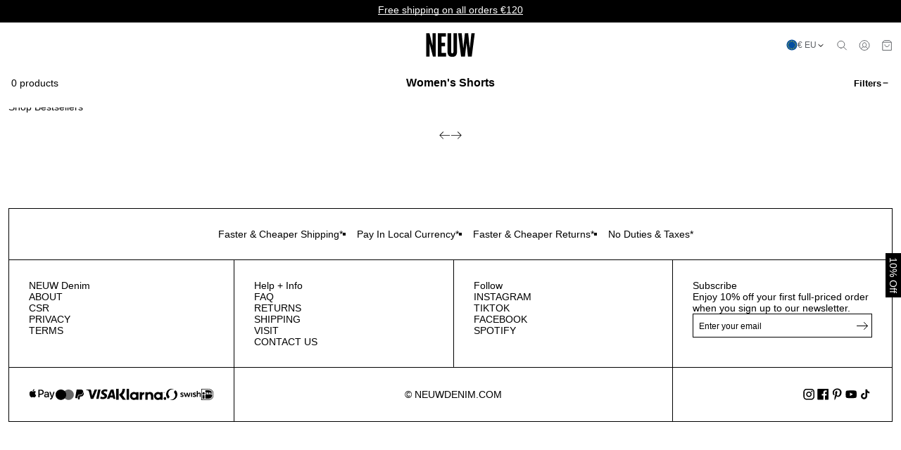

--- FILE ---
content_type: text/html; charset=utf-8
request_url: https://www.neuwdenim.com/eu/collections/womens/clothing/shorts
body_size: 19312
content:
<!DOCTYPE html><html lang="en-GB"><head><meta charSet="utf-8"/><title>Buy Women&#x27;s Shorts Online | Neuw Denim</title><meta name="description" content="Crafted from 100% cotton, explore our range of denim shorts for women that are tailored to perfection and will see you through the summer...."/><meta name="keywords" content="neuw denim womens, shop neuw, shop womens clothing, womens clothing, womens clothes, womens denim, denim, womens neuw"/><link rel="alternate" hrefLang="x-default" href="https://www.neuwdenim.com/collections/womens/clothing/shorts"/><link rel="alternate" hrefLang="en-US" href="https://www.neuwdenim.com/collections/womens/clothing/shorts"/><link rel="alternate" hrefLang="en-AU" href="https://www.neuwdenim.com/au/collections/womens/clothing/shorts"/><link rel="canonical" href="https://www.neuwdenim.com/eu/collections/womens/clothing/shorts"/><link rel="alternate" hrefLang="en-GB" href="https://www.neuwdenim.com/eu/collections/womens/clothing/shorts"/><link rel="alternate" hrefLang="en-GB" href="https://www.neuwdenim.com/uk/collections/womens/clothing/shorts"/><link rel="alternate" hrefLang="nb-NO" href="https://www.neuwdenim.com/no/collections/womens/clothing/shorts"/><link rel="alternate" hrefLang="sv-SE" href="https://www.neuwdenim.com/se/collections/womens/clothing/shorts"/><meta property="og:url" content="https://www.neuwdenim.com/eu/collections/womens/clothing/shorts"/><meta property="og:title" content="Buy Women&#x27;s Shorts Online | Neuw Denim"/><meta property="og:description" content="Crafted from 100% cotton, explore our range of denim shorts for women that are tailored to perfection and will see you through the summer...."/><meta name="twitter:site" content="https://www.neuwdenim.com/eu/collections/womens/clothing/shorts"/><meta name="twitter:card" content="summary_large_image"/><meta name="twitter:image" content="/images/ogimage.jpg"/><meta property="og:type" content="website"/><meta property="og:image" content="/images/ogimage.jpg"/><meta property="og:image:width" content="1200"/><meta property="og:image:height" content="630"/><meta name="apple-mobile-web-app-status-bar-style" content="default"/><meta name="apple-mobile-web-app-capable" content="yes"/><link rel="manifest" href="/manifest.json"/><meta name="facebook-domain-verification" content="v47r3ppbhhhyfun9eu9m71tz7823np"/><meta name="p:domain_verify" content="14b2b3aa1017c7990378c8d31019bfaa"/><meta name="google-site-verification" content="rPy_LKp7Qs_AKacvottnnyGwC7r2vsrlN1uaG-MRYew"/><meta name="viewport" content="width=device-width, initial-scale=1, maximum-scale=1"/><link rel="brandIcon" sizes="512x512,192x192,64x64,32x32" type="image/512x512-icon" href="/public/images/icons/icon-512x512.png"/><link rel="brandIcon" sizes="512x512,192x192,64x64,32x32" type="image/192x192-icon" href="/public/images/icons/icon-192x192.png"/><link rel="brandIcon" sizes="512x512,192x192,64x64,32x32" type="image/64x64-icon" href="/public/images/icons/icon-64x64.png"/><link rel="brandIcon" sizes="512x512,192x192,64x64,32x32" type="image/32x32-icon" href="/public/images/icons/icon-32x32.png"/><link rel="dns-prefetch" href="https://consent.cookiebot.com"/><link rel="preconnect" href="https://consent.cookiebot.com"/><link rel="dns-prefetch" href="https://static.hotjar.com"/><link rel="preconnect" href="https://static.hotjar.com"/><link rel="dns-prefetch" href="https://script.hotjar.com"/><link rel="preconnect" href="https://script.hotjar.com"/><link rel="dns-prefetch" href="https://connect.facebook.net"/><link rel="preconnect" href="https://connect.facebook.net"/><link rel="dns-prefetch" href="https://images.prismic.io"/><link rel="preconnect" href="https://images.prismic.io"/><link rel="dns-prefetch" href="https://static.cdn.prismic.io"/><link rel="preconnect" href="https://static.cdn.prismic.io"/><link rel="dns-prefetch" href="https://foursixty.com"/><link rel="preconnect" href="https://foursixty.com"/><link rel="dns-prefetch" href="https://cdn.shopify.com"/><link rel="preconnect" href="https://cdn.shopify.com"/><link rel="dns-prefetch" href="https://www.google-analytics.com"/><link rel="preconnect" href="https://www.google-analytics.com"/><link rel="dns-prefetch" href="https://config.gorgias.chat"/><link rel="preconnect" href="https://config.gorgias.chat"/><link rel="dns-prefetch" href="https://tagging.threebyone.net"/><link rel="preconnect" href="https://tagging.threebyone.net"/><link rel="dns-prefetch" href="https://analytics.tiktok.com"/><link rel="preconnect" href="https://analytics.tiktok.com"/><link rel="dns-prefetch" href="https://static.klaviyo.com"/><link rel="preconnect" href="https://static.klaviyo.com"/><link rel="dns-prefetch" href="https://static-tracking.klaviyo.com"/><link rel="preconnect" href="https://static-tracking.klaviyo.com"/><meta name="next-head-count" content="61"/><script id="google-consent-mode-defaults" data-cookieconsent="ignore" data-nscript="beforeInteractive">
                    window.dataLayer = window.dataLayer || [];
                    function gtag() { dataLayer.push(arguments); }
                    gtag('consent', 'default', {
                        'ad_personalization': 'denied',
                        'ad_storage': 'denied',
                        'ad_user_data': 'denied',
                        'analytics_storage': 'denied',
                        'functionality_storage': 'denied',
                        'personalization_storage': 'denied',
                        'security_storage': 'granted',
                        'wait_for_update': 500,
                    });
                    gtag("set", "ads_data_redaction", true);
                    gtag("set", "url_passthrough", true);
                </script><link rel="preload" href="/_next/static/css/0ebfea1b44474410.css" as="style"/><link rel="stylesheet" href="/_next/static/css/0ebfea1b44474410.css" data-n-g=""/><link rel="preload" href="/_next/static/css/61f025d86259a4ef.css" as="style"/><link rel="stylesheet" href="/_next/static/css/61f025d86259a4ef.css" data-n-p=""/><noscript data-n-css=""></noscript><script defer="" nomodule="" src="/_next/static/chunks/polyfills-78c92fac7aa8fdd8.js"></script><script id="Cookiebot" src="https://consent.cookiebot.com/uc.js" data-cbid="8142527b-92f4-4118-b85b-dfa2a9327935" data-blockingmode="auto" defer="" data-nscript="beforeInteractive"></script><script id="brauz" src="https://d3aq2u4yw77ivo.cloudfront.net/find-in-store/shopify/neuw/find-in-store.shopify.neuw.prod.js" data-cookieconsent="ignore" defer="" data-nscript="beforeInteractive"></script><script defer="" src="/_next/static/chunks/5583.8e1b99ecdc08100c.js"></script><script src="/_next/static/chunks/webpack-e12cc9da2df0e533.js" defer=""></script><script src="/_next/static/chunks/framework-61a6c64b2788e1a2.js" defer=""></script><script src="/_next/static/chunks/main-0201569a2df7a6aa.js" defer=""></script><script src="/_next/static/chunks/pages/_app-aa5a8ac6534c488b.js" defer=""></script><script src="/_next/static/chunks/4454-37cdbd423075c677.js" defer=""></script><script src="/_next/static/chunks/6560-0bf19212819f8d98.js" defer=""></script><script src="/_next/static/chunks/pages/collections/%5B...handle%5D-8f0f0c2fdc51b1ac.js" defer=""></script><script src="/_next/static/hF1T8stHr8ax0-Apoy1wy/_buildManifest.js" defer=""></script><script src="/_next/static/hF1T8stHr8ax0-Apoy1wy/_ssgManifest.js" defer=""></script><style id="__jsx-b4497a6df5d237bc">a{color:rgb(0,0,0)}@font-face{font-family:"HelveticaNowDisplay";src:url("/fonts/HelveticaNowDisplay/HelveticaNowDisplay-Light.woff2")format("woff2"),url("/fonts/HelveticaNowDisplay/HelveticaNowDisplay-Light.woff")format("woff"),url("/fonts/HelveticaNowDisplay/HelveticaNowDisplay-Light.otf")format("otf");font-weight:300;font-style:normal;font-display:swap}@font-face{font-family:"HelveticaNowDisplay";src:url("/fonts/HelveticaNowDisplay/HelveticaNowDisplay-Regular.woff2")format("woff2"),url("/fonts/HelveticaNowDisplay/HelveticaNowDisplay-Regular.woff")format("woff"),url("/fonts/HelveticaNowDisplay/HelveticaNowDisplay-Regular.otf")format("otf");font-weight:400;font-style:normal;font-display:swap}@font-face{font-family:"HelveticaNowDisplay";src:url("/fonts/HelveticaNowDisplay/HelveticaNowDisplay-Medium.woff2")format("woff2"),url("/fonts/HelveticaNowDisplay/HelveticaNowDisplay-Medium.woff")format("woff"),url("/fonts/HelveticaNowDisplay/HelveticaNowDisplay-Medium.otf")format("otf");font-weight:500;font-style:normal;font-display:swap}@font-face{font-family:"HelveticaNowDisplay";src:url("/fonts/HelveticaNowDisplay/HelveticaNowDisplay-Bold.woff2")format("woff2"),url("/fonts/HelveticaNowDisplay/HelveticaNowDisplay-Bold.woff")format("woff"),url("/fonts/HelveticaNowDisplay/HelveticaNowDisplay-Bold.otf")format("otf");font-weight:700;font-style:normal;font-display:swap}@font-face{font-family:"HelveticaNowDisplay";src:url("/fonts/HelveticaNowDisplay/HelveticaNowDisplay-ExtraBold.woff2")format("woff2"),url("/fonts/HelveticaNowDisplay/HelveticaNowDisplay-ExtraBold.woff")format("woff"),url("/fonts/HelveticaNowDisplay/HelveticaNowDisplay-ExtraBold.otf")format("otf");font-weight:800;font-style:normal;font-display:swap}@font-face{font-family:"HelveticaNowMicro";src:url("/fonts/HelveticaNowMicro/HelveticaNowMicro-ExtraLight.woff2")format("woff2"),url("/fonts/HelveticaNowMicro/HelveticaNowMicro-ExtraLight.woff")format("woff"),url("/fonts/HelveticaNowMicro/HelveticaNowMicro-ExtraLight.otf")format("otf");font-weight:100;font-style:normal;font-display:swap}@font-face{font-family:"HelveticaNowMicro";src:url("/fonts/HelveticaNowMicro/HelveticaNowMicro-Light.woff2")format("woff2"),url("/fonts/HelveticaNowMicro/HelveticaNowMicro-Light.woff")format("woff"),url("/fonts/HelveticaNowMicro/HelveticaNowMicro-Light.otf")format("otf");font-weight:300;font-style:normal;font-display:swap}@font-face{font-family:"HelveticaNowMicro";src:url("/fonts/HelveticaNowMicro/HelveticaNowMicro-Regular.woff2")format("woff2"),url("/fonts/HelveticaNowMicro/HelveticaNowMicro-Regular.woff")format("woff"),url("/fonts/HelveticaNowMicro/HelveticaNowMicro-Regular.otf")format("otf");font-weight:400;font-style:normal;font-display:swap}@font-face{font-family:"HelveticaNowMicro";src:url("/fonts/HelveticaNowMicro/HelveticaNowMicro-Medium.woff2")format("woff2"),url("/fonts/HelveticaNowMicro/HelveticaNowMicro-Medium.woff")format("woff"),url("/fonts/HelveticaNowMicro/HelveticaNowMicro-Medium.otf")format("otf");font-weight:500;font-style:normal;font-display:swap}@font-face{font-family:"HelveticaNowMicro";src:url("/fonts/HelveticaNowMicro/HelveticaNowMicro-Bold.woff2")format("woff2"),url("/fonts/HelveticaNowMicro/HelveticaNowMicro-Bold.woff")format("woff"),url("/fonts/HelveticaNowMicro/HelveticaNowMicro-Bold.otf")format("otf");font-weight:700;font-style:normal;font-display:swap}@font-face{font-family:"HelveticaNowMicro";src:url("/fonts/HelveticaNowMicro/HelveticaNowMicro-ExtraBold.woff2")format("woff2"),url("/fonts/HelveticaNowMicro/HelveticaNowMicro-ExtraBold.woff")format("woff"),url("/fonts/HelveticaNowMicro/HelveticaNowMicro-ExtraBold.otf")format("otf");font-weight:800;font-style:normal;font-display:swap}@font-face{font-family:"HelveticaNowText";src:url("/fonts/HelveticaNowText/HelveticaNowText-ExtraLight.woff2")format("woff2"),url("/fonts/HelveticaNowText/HelveticaNowText-ExtraLight.woff")format("woff"),url("/fonts/HelveticaNowText/HelveticaNowText-ExtraLight.otf")format("otf");font-weight:100;font-style:normal;font-display:swap}@font-face{font-family:"HelveticaNowText";src:url("/fonts/HelveticaNowText/HelveticaNowText-Light.woff2")format("woff2"),url("/fonts/HelveticaNowText/HelveticaNowText-Light.woff")format("woff"),url("/fonts/HelveticaNowText/HelveticaNowText-Light.otf")format("otf");font-weight:300;font-style:normal;font-display:swap}@font-face{font-family:"HelveticaNowText";src:url("/fonts/HelveticaNowText/HelveticaNowText-Regular.woff2")format("woff2"),url("/fonts/HelveticaNowText/HelveticaNowText-Regular.woff")format("woff"),url("/fonts/HelveticaNowText/HelveticaNowText-Regular.otf")format("otf");font-weight:400;font-style:normal;font-display:swap}@font-face{font-family:"HelveticaNowText";src:url("/fonts/HelveticaNowText/HelveticaNowText-Medium.woff2")format("woff2"),url("/fonts/HelveticaNowText/HelveticaNowText-Medium.woff")format("woff"),url("/fonts/HelveticaNowText/HelveticaNowText-Medium.otf")format("otf");font-weight:500;font-style:normal;font-display:swap}@font-face{font-family:"HelveticaNowText";src:url("/fonts/HelveticaNowText/HelveticaNowText-Bold.woff2")format("woff2"),url("/fonts/HelveticaNowText/HelveticaNowText-Bold.woff")format("woff"),url("/fonts/HelveticaNowText/HelveticaNowText-Bold.otf")format("otf");font-weight:700;font-style:normal;font-display:swap}@font-face{font-family:"HelveticaNowText";src:url("/fonts/HelveticaNowText/HelveticaNowText-ExtraBold.woff2")format("woff2"),url("/fonts/HelveticaNowText/HelveticaNowText-ExtraBold.woff")format("woff"),url("/fonts/HelveticaNowText/HelveticaNowText-ExtraBold.otf")format("otf");font-weight:800;font-style:normal;font-display:swap}@font-face{font-family:"SpaceMono";src:url("/fonts/SpaceMono/SpaceMono-Regular.woff2")format("woff2"),url("/fonts/SpaceMono/SpaceMono-Regular.woff")format("woff"),url("/fonts/SpaceMono/SpaceMono-Regular.otf")format("otf");font-weight:400;font-style:normal;font-display:swap}@font-face{font-family:"SpaceMono";src:url("/fonts/SpaceMono/SpaceMono-Italic.woff2")format("woff2"),url("/fonts/SpaceMono/SpaceMono-Italic.woff")format("woff"),url("/fonts/SpaceMono/SpaceMono-Italic.otf")format("otf");font-weight:400;font-style:italic;font-display:swap}@font-face{font-family:"SpaceMono";src:url("/fonts/SpaceMono/SpaceMono-Bold.woff2")format("woff2"),url("/fonts/SpaceMono/SpaceMono-Bold.woff")format("woff"),url("/fonts/SpaceMono/SpaceMono-Bold.otf")format("otf");font-weight:700;font-style:normal;font-display:swap}@font-face{font-family:"SpaceMono";src:url("/fonts/SpaceMono/SpaceMono-BoldItalic.woff2")format("woff2"),url("/fonts/SpaceMono/SpaceMono-BoldItalic.woff")format("woff"),url("/fonts/SpaceMono/SpaceMono-BoldItalic.otf")format("otf");font-weight:700;font-style:italic;font-display:swap}@font-face{font-family:"AktivGrotesk";src:url("/fonts/AktivGrotesk/AktivGrotesk-Light.woff2")format("woff2"),url("/fonts/AktivGrotesk/AktivGrotesk-Light.woff")format("woff");font-weight:300;font-style:normal;font-display:swap}@font-face{font-family:"AktivGrotesk";src:url("/fonts/AktivGrotesk/AktivGrotesk-LightItalic.woff2")format("woff2"),url("/fonts/AktivGrotesk/AktivGrotesk-LightItalic.woff")format("woff");font-weight:300;font-style:italic;font-display:swap}@font-face{font-family:"AktivGrotesk";src:url("/fonts/AktivGrotesk/AktivGrotesk-Regular.woff2")format("woff2"),url("/fonts/AktivGrotesk/AktivGrotesk-Regular.woff")format("woff");font-weight:400;font-style:normal;font-display:swap}@font-face{font-family:"AktivGrotesk";src:url("/fonts/AktivGrotesk/AktivGrotesk-Italic.woff2")format("woff2"),url("/fonts/AktivGrotesk/AktivGrotesk-Italic.woff")format("woff");font-weight:400;font-style:italic;font-display:swap}@font-face{font-family:"AktivGrotesk";src:url("/fonts/AktivGrotesk/AktivGrotesk-Medium.woff2")format("woff2"),url("/fonts/AktivGrotesk/AktivGrotesk-Medium.woff")format("woff");font-weight:500;font-style:normal;font-display:swap}@font-face{font-family:"AktivGrotesk";src:url("/fonts/AktivGrotesk/AktivGrotesk-MediumItalic.woff2")format("woff2"),url("/fonts/AktivGrotesk/AktivGrotesk-MediumItalic.woff")format("woff");font-weight:500;font-style:italic;font-display:swap}@font-face{font-family:"AktivGrotesk";src:url("/fonts/AktivGrotesk/AktivGrotesk-Bold.woff2")format("woff2"),url("/fonts/AktivGrotesk/AktivGrotesk-Bold.woff")format("woff");font-weight:700;font-style:normal;font-display:swap}@font-face{font-family:"AktivGrotesk";src:url("/fonts/AktivGrotesk/AktivGrotesk-BoldItalic.woff2")format("woff2"),url("/fonts/AktivGrotesk/AktivGrotesk-BoldItalic.woff")format("woff");font-weight:700;font-style:italic;font-display:swap}</style><style data-styled="" data-styled-version="5.3.6">@font-face{font-family:'Playfair Display';font-style:normal;font-weight:400 900;font-display:swap;src:url("https://fonts.gstatic.com/s/playfairdisplay/v28/nuFiD-vYSZviVYUb_rj3ij__anPXDTzYgEM86xQ.woff2") format('woff2');unicode-range:U+0000-00FF,U+0131,U+0152-0153,U+02BB-02BC,U+02C6,U+02DA,U+02DC,U+2000-206F,U+2074,U+20AC,U+2122,U+2191,U+2193,U+2212,U+2215,U+FEFF,U+FFFD;}/*!sc*/
data-styled.g95[id="sc-global-jeolFC1"]{content:"sc-global-jeolFC1,"}/*!sc*/
.cRYPmV{background:black;color:white;position:fixed;right:0;top:50%;z-index:1000;padding:0.5rem 0.25rem;-webkit-writing-mode:vertical-rl;-ms-writing-mode:tb-rl;writing-mode:vertical-rl;cursor:pointer;-webkit-transition:0.3s ease right;transition:0.3s ease right;}/*!sc*/
data-styled.g209[id="sc-81c516ba-0"]{content:"cRYPmV,"}/*!sc*/
</style></head><body class="storefront"><div id="__next"><header class="styles_container__hhzlR"><div class="styles_container__HhjL7"><a class="styles_link__84paW styles_message__WIxK0 styles_active__kEdMM" href="https://www.neuwdenim.com/eu/pages/shipping"><span class="styles_text__4NVh_ styles_size-sm__tZCeD styles_transform-uppercase__0OWWs">Free shipping on all orders €120</span></a><a class="styles_link__84paW styles_message__WIxK0 styles_next__oMxla" href="https://www.neuwdenim.com/eu/pages/shipping"><span class="styles_text__4NVh_ styles_size-sm__tZCeD styles_transform-uppercase__0OWWs">No more duties &amp; taxes</span></a><a class="styles_link__84paW styles_message__WIxK0 styles_previous__jHCiH" href="https://www.neuwdenim.com/eu/pages/returns-row"><span class="styles_text__4NVh_ styles_size-sm__tZCeD styles_transform-uppercase__0OWWs">Flat fee &amp; fast returns</span></a></div><div class="styles_container__KxT0i styles_header__p5rOl styles_layout-fluid__fhyka"><div class="styles_container__CefFT"><div class="styles_container__Uqpl2 styles_desktopOnly__F8UeT"></div><div class="styles_item__imzG8 styles_menu__q5iYa styles_mobileOnly___A63o"><svg width="24" height="24" viewBox="0 0 25 25" fill="currentColor" xmlns="http://www.w3.org/2000/svg"><path d="M4.75 18.5286H20.75C21.3 18.5286 21.75 18.0786 21.75 17.5286C21.75 16.9786 21.3 16.5286 20.75 16.5286H4.75C4.2 16.5286 3.75 16.9786 3.75 17.5286C3.75 18.0786 4.2 18.5286 4.75 18.5286ZM4.75 13.5286H20.75C21.3 13.5286 21.75 13.0786 21.75 12.5286C21.75 11.9786 21.3 11.5286 20.75 11.5286H4.75C4.2 11.5286 3.75 11.9786 3.75 12.5286C3.75 13.0786 4.2 13.5286 4.75 13.5286ZM3.75 7.52856C3.75 8.07856 4.2 8.52856 4.75 8.52856H20.75C21.3 8.52856 21.75 8.07856 21.75 7.52856C21.75 6.97856 21.3 6.52856 20.75 6.52856H4.75C4.2 6.52856 3.75 6.97856 3.75 7.52856Z"></path></svg></div><div class="styles_item__imzG8 styles_mobileOnly___A63o"><svg width="16" height="16" viewBox="0 0 17 17" fill="none" stroke="currentColor" xmlns="http://www.w3.org/2000/svg"><path d="M15.2489 15.7161L11.0195 11.4868" stroke-miterlimit="10" stroke-linecap="square"></path><path d="M7.24935 13.0495C10.1949 13.0495 12.5827 10.6617 12.5827 7.71615C12.5827 4.77063 10.1949 2.38281 7.24935 2.38281C4.30383 2.38281 1.91602 4.77063 1.91602 7.71615C1.91602 10.6617 4.30383 13.0495 7.24935 13.0495Z" stroke-miterlimit="10" stroke-linecap="square"></path></svg></div></div><a class="styles_link__84paW styles_container__T3So6" href="/eu"><svg viewBox="0 0 566.9 283.5" fill="#000000"><polygon points="132.6 42.5 132.6 147.7 107 42.5 80.2 42.5 80.2 238.6 107 238.6 107 125.8 135.5 238.6 159.7 238.6 159.7 42.5 132.6 42.5"></polygon><polygon points="177.6 42.5 177.6 238.6 246.9 238.6 246.9 208.8 207.4 208.8 207.4 152.1 237.1 152.1 237.1 122.4 207.4 122.4 207.4 71 245.3 71 245.3 42.5 177.6 42.5"></polygon><path d="M258.5,42.5h30.3v155.2c0,8.4,2.9,14,9.5,14s9.7-5.3,9.7-14V42.5h30.3v153.4c0,27.7-11.1,45.1-37.4,45.1h-5.3c-26.4,0-37.2-16.6-37.2-45.1V42.5h.1Z"></path><polygon points="458.8 42.5 445.1 169.5 431.7 42.5 404 42.5 390.8 169.3 377.4 42.5 347.4 42.5 371.9 238.6 404.8 238.6 417.5 124.5 429.8 238.6 461.7 238.6 486.8 42.5 458.8 42.5"></polygon></svg></a><div class="styles_container__yIlYr"><div class="styles_item__dQo_t styles_desktopOnly__O35c5"><div class="styles_toggle__PC2oS"><div class="styles_toggleFlag___pZ8R"><img src="https://cdn.shopify.com/s/files/1/0361/2645/7989/files/flag-eu.png" alt="Country flag"/></div><span class="styles_text__4NVh_ styles_toggleText__JqDpR">€ EU</span><div class="styles_container__edHy2 styles_size_sm__X07A3"><img alt="chevronDown" loading="lazy" width="15" height="15" decoding="async" data-nimg="1" class="styles_image__dvS6I" style="color:transparent" srcSet="/_next/image?url=%2F_next%2Fstatic%2Fmedia%2Fchevron-down.28c2ff68.svg&amp;w=16&amp;q=75 1x, /_next/image?url=%2F_next%2Fstatic%2Fmedia%2Fchevron-down.28c2ff68.svg&amp;w=32&amp;q=75 2x" src="/_next/image?url=%2F_next%2Fstatic%2Fmedia%2Fchevron-down.28c2ff68.svg&amp;w=32&amp;q=75"/></div></div></div><div class="styles_item__dQo_t styles_desktopOnly__O35c5"><svg width="16" height="16" viewBox="0 0 17 17" fill="none" stroke="currentColor" xmlns="http://www.w3.org/2000/svg"><path d="M15.2489 15.7161L11.0195 11.4868" stroke-miterlimit="10" stroke-linecap="square"></path><path d="M7.24935 13.0495C10.1949 13.0495 12.5827 10.6617 12.5827 7.71615C12.5827 4.77063 10.1949 2.38281 7.24935 2.38281C4.30383 2.38281 1.91602 4.77063 1.91602 7.71615C1.91602 10.6617 4.30383 13.0495 7.24935 13.0495Z" stroke-miterlimit="10" stroke-linecap="square"></path></svg></div><a class="styles_link__84paW styles_item__dQo_t" href="/eu/me"><svg width="16" height="16" viewBox="0 0 17 17" fill="none" stroke="currentColor" xmlns="http://www.w3.org/2000/svg"><path d="M13.2497 14.7069V14.2103C13.2497 13.4923 12.865 12.8296 12.2417 12.4736L10.0957 11.2456"></path><path d="M7.0693 11.2441L4.92597 12.4735C4.30264 12.8295 3.91797 13.4921 3.91797 14.2101V14.7068"></path><path d="M8.58464 11.7165C7.11197 11.7165 5.91797 10.5225 5.91797 9.0498V7.71647C5.91797 6.2438 7.11197 5.0498 8.58464 5.0498C10.0573 5.0498 11.2513 6.2438 11.2513 7.71647V9.0498C11.2513 10.5225 10.0573 11.7165 8.58464 11.7165Z"></path><path d="M8.58333 16.383C12.6334 16.383 15.9167 13.0997 15.9167 9.04964C15.9167 4.99955 12.6334 1.71631 8.58333 1.71631C4.53325 1.71631 1.25 4.99955 1.25 9.04964C1.25 13.0997 4.53325 16.383 8.58333 16.383Z"></path></svg></a><div class="styles_item__dQo_t"><svg width="16" height="16" viewBox="0 0 17 17" fill="none" stroke="currentColor" xmlns="http://www.w3.org/2000/svg"><path d="M1.91797 4.38306H15.2513"></path><path d="M15.2513 16.383H1.91797V4.38298L4.58464 1.71631H12.5846L15.2513 4.38298V16.383Z"></path><path d="M11.9167 7.71631C11.9167 9.58298 10.45 11.0496 8.58333 11.0496C6.71667 11.0496 5.25 9.58298 5.25 7.71631"></path></svg></div></div></div><div style="position:relative"><div class="styles_container__7mdI_" style="height:0px"><div class="styles_container__Uqpl2 styles_mainNav__HPJj_"></div><div class="styles_panels__fQpjA"></div><div class="styles_contextSwitcher__JhobD"><div class="styles_toggle__PC2oS"><div class="styles_toggleFlag___pZ8R"><img src="https://cdn.shopify.com/s/files/1/0361/2645/7989/files/flag-eu.png" alt="Country flag"/></div><span class="styles_text__4NVh_ styles_toggleText__JqDpR">€ EU</span><div class="styles_container__edHy2 styles_size_sm__X07A3"><img alt="chevronDown" loading="lazy" width="15" height="15" decoding="async" data-nimg="1" class="styles_image__dvS6I" style="color:transparent" srcSet="/_next/image?url=%2F_next%2Fstatic%2Fmedia%2Fchevron-down.28c2ff68.svg&amp;w=16&amp;q=75 1x, /_next/image?url=%2F_next%2Fstatic%2Fmedia%2Fchevron-down.28c2ff68.svg&amp;w=32&amp;q=75 2x" src="/_next/image?url=%2F_next%2Fstatic%2Fmedia%2Fchevron-down.28c2ff68.svg&amp;w=32&amp;q=75"/></div></div></div></div></div></header><main role="main" class="jsx-b4497a6df5d237bc"><script type="application/ld+json">{"@context":"https://schema.org","@type":"BreadcrumbList","itemListElement":[{"@type":"ListItem","position":1,"name":"Home","item":"https://www.neuwdenim.com/eu"},{"@type":"ListItem","position":2,"name":"womens-clothing-shorts","item":"https://www.neuwdenim.com/eu/collections/womens-clothing-shorts"}]}</script><section><div class="styles_container__KxT0i styles_container__Y5ri6 styles_layout-fluid__fhyka"><div class="styles_container__ZEHuV"><div class="styles_wrapper__u4odv"><div class="styles_bar__Z1jpH"><div class="styles_count__34y2o"><span class="styles_text__4NVh_ styles_size-sm__tZCeD styles_weight-bold__Qlft7 styles_transform-uppercase__0OWWs">0 products</span></div><h1 class="styles_text__4NVh_ styles_title__wam4H styles_weight-bold__Qlft7 styles_transform-uppercase__0OWWs styles_family-base__OyKig">Women&#x27;s Shorts</h1><div class="styles_actions__4fES2"><button class="styles_button__vi_yj"><span class="styles_text__4NVh_ styles_size-sm__tZCeD styles_weight-bold__Qlft7 styles_transform-uppercase__0OWWs">Filters</span><div class="styles_container__iK4Lj" style="width:12px;height:12px"><svg viewBox="0 0 24 24" width="12" height="12" aria-hidden="true"><line x1="6" y1="12" x2="18" y2="12" stroke="currentColor" stroke-width="1.5" stroke-linecap="round"></line><g><line x1="6" y1="12" x2="18" y2="12" stroke="currentColor" stroke-width="1.5" stroke-linecap="round"></line></g></svg></div></button></div></div></div><div class="styles_overlay__GXMtE"></div></div><div class="styles_noResults__CG3t7"><span class="styles_text__4NVh_ styles_size-lg___To6D styles_color-gray-900__vjGiR">Sorry, we couldn&#x27;t find any matches for your filters.</span><div class="styles_wrapper__tcqWz"><span class="styles_text__4NVh_ styles_size-lg___To6D styles_color-gray-900__vjGiR">Shop Bestsellers</span><div class="styles_carousel__9SNjE"><section data-name="CollectionCarousel"><div class="styles_container__KxT0i styles_container__Y5ri6 styles_layout-full__mrgNr"><div class="styles_slider__mcLei styles_overflow-hidden__TDwzu"><div class="embla"><div class="embla__container styles_carousel__rhxb4 styles_size-md__WFeeq"><div class="embla__slide styles_item__jI8Z_"><div class="styles_placeholder__pmTBf"><div class="styles_placeholder__pmTBf"></div></div></div><div class="embla__slide styles_item__jI8Z_"><div class="styles_placeholder__pmTBf"><div class="styles_placeholder__pmTBf"></div></div></div><div class="embla__slide styles_item__jI8Z_"><div class="styles_placeholder__pmTBf"><div class="styles_placeholder__pmTBf"></div></div></div><div class="embla__slide styles_item__jI8Z_"><div class="styles_placeholder__pmTBf"><div class="styles_placeholder__pmTBf"></div></div></div><div class="embla__slide styles_item__jI8Z_"><div class="styles_placeholder__pmTBf"><div class="styles_placeholder__pmTBf"></div></div></div></div></div><div class="tbo_slider-control styles_control__KG27Y"><div class="styles_arrows__2WBQg "><button class="styles_button__v8hl7" type="button"><div class="styles_container__edHy2 styles_size_md__mEUqZ"><img alt="arrowLeft" loading="lazy" width="20" height="20" decoding="async" data-nimg="1" class="styles_image__dvS6I" style="color:transparent" srcSet="/_next/image?url=%2F_next%2Fstatic%2Fmedia%2Farrow-left.3be444e2.svg&amp;w=32&amp;q=75 1x, /_next/image?url=%2F_next%2Fstatic%2Fmedia%2Farrow-left.3be444e2.svg&amp;w=48&amp;q=75 2x" src="/_next/image?url=%2F_next%2Fstatic%2Fmedia%2Farrow-left.3be444e2.svg&amp;w=48&amp;q=75"/></div></button><button class="styles_button__v8hl7" type="button"><div class="styles_container__edHy2 styles_size_md__mEUqZ"><img alt="arrowRight" loading="lazy" width="20" height="20" decoding="async" data-nimg="1" class="styles_image__dvS6I" style="color:transparent" srcSet="/_next/image?url=%2F_next%2Fstatic%2Fmedia%2Farrow-right.0aff410f.svg&amp;w=32&amp;q=75 1x, /_next/image?url=%2F_next%2Fstatic%2Fmedia%2Farrow-right.0aff410f.svg&amp;w=48&amp;q=75 2x" src="/_next/image?url=%2F_next%2Fstatic%2Fmedia%2Farrow-right.0aff410f.svg&amp;w=48&amp;q=75"/></div></button></div></div></div></div></section></div></div></div></div></section><div class="sc-81c516ba-0 cRYPmV">10% Off</div></main><section data-name="Footer"><div class="styles_container__KxT0i styles_container__Y5ri6 styles_section__YBvbm styles_layout-limited__UYxce"><div class="styles_grid__Qy_3v"><div class="styles_marquee__Kg_aQ"><div class="styles_container__ZeAZy"><div class="styles_contentFixed__PeXOV"><div class="styles_item__bQs4p"><span class="styles_text__4NVh_ styles_text__jLmnB styles_weight-bold__Qlft7">Faster &amp; Cheaper Shipping*</span><span class="styles_separator__AI_xV"></span></div><div class="styles_item__bQs4p"><span class="styles_text__4NVh_ styles_text__jLmnB styles_weight-bold__Qlft7">Pay In Local Currency*</span><span class="styles_separator__AI_xV"></span></div><div class="styles_item__bQs4p"><span class="styles_text__4NVh_ styles_text__jLmnB styles_weight-bold__Qlft7">Faster &amp; Cheaper Returns*</span><span class="styles_separator__AI_xV"></span></div><div class="styles_item__bQs4p"><span class="styles_text__4NVh_ styles_text__jLmnB styles_weight-bold__Qlft7">No Duties &amp; Taxes*</span></div></div></div></div><div class="styles_column__0Xtpj styles_first__Qozgm" style="grid-area:column1"><div class="styles_menu__08Lbi"><span class="styles_text__4NVh_ styles_size-md__0eUYs styles_weight-bold__Qlft7 styles_transform-uppercase__0OWWs">NEUW Denim</span><ul class="styles_list__yFFjr"><a class="styles_link__84paW styles_variant_line__Zjyrm styles_link__F5lnT" href="/eu/content/about-us"><span class="styles_text__4NVh_ styles_text___LRNO">ABOUT</span></a><a class="styles_link__84paW styles_variant_line__Zjyrm styles_link__F5lnT" href="/eu/pages/corporate-social-responsibility"><span class="styles_text__4NVh_ styles_text___LRNO">CSR</span></a><a class="styles_link__84paW styles_variant_line__Zjyrm styles_link__F5lnT" href="/eu/pages/privacy-policy"><span class="styles_text__4NVh_ styles_text___LRNO">PRIVACY</span></a><a class="styles_link__84paW styles_variant_line__Zjyrm styles_link__F5lnT" href="/eu/pages/terms-conditions"><span class="styles_text__4NVh_ styles_text___LRNO">TERMS</span></a></ul></div></div><div class="styles_column__0Xtpj" style="grid-area:column2"><div class="styles_menu__08Lbi"><span class="styles_text__4NVh_ styles_size-md__0eUYs styles_weight-bold__Qlft7 styles_transform-uppercase__0OWWs">Help + Info</span><ul class="styles_list__yFFjr"><a class="styles_link__84paW styles_variant_line__Zjyrm styles_link__F5lnT" href="https://neuw-denim-europe.gorgias.help/"><span class="styles_text__4NVh_ styles_text___LRNO">FAQ</span></a><a class="styles_link__84paW styles_variant_line__Zjyrm styles_link__F5lnT" href="/eu/pages/returns-row"><span class="styles_text__4NVh_ styles_text___LRNO">RETURNS</span></a><a class="styles_link__84paW styles_variant_line__Zjyrm styles_link__F5lnT" href="/eu/pages/shipping"><span class="styles_text__4NVh_ styles_text___LRNO">SHIPPING</span></a><a class="styles_link__84paW styles_variant_line__Zjyrm styles_link__F5lnT" href="/eu/content/stores"><span class="styles_text__4NVh_ styles_text___LRNO">VISIT</span></a><a class="styles_link__84paW styles_variant_line__Zjyrm styles_link__F5lnT" href="https://neuw-denim-europe.gorgias.help/en-US/contact"><span class="styles_text__4NVh_ styles_text___LRNO">CONTACT US</span></a></ul></div></div><div class="styles_column__0Xtpj" style="grid-area:column3"><div class="styles_menu__08Lbi"><span class="styles_text__4NVh_ styles_size-md__0eUYs styles_weight-bold__Qlft7 styles_transform-uppercase__0OWWs">Follow</span><ul class="styles_list__yFFjr"><a class="styles_link__84paW styles_variant_line__Zjyrm styles_link__F5lnT" href="https://www.instagram.com/neuwdenim"><span class="styles_text__4NVh_ styles_text___LRNO">INSTAGRAM</span></a><a class="styles_link__84paW styles_variant_line__Zjyrm styles_link__F5lnT" href="https://www.tiktok.com/@neuwdenim"><span class="styles_text__4NVh_ styles_text___LRNO">TIKTOK</span></a><a class="styles_link__84paW styles_variant_line__Zjyrm styles_link__F5lnT" href="https://www.facebook.com/neuwdenim"><span class="styles_text__4NVh_ styles_text___LRNO">FACEBOOK</span></a><a class="styles_link__84paW styles_variant_line__Zjyrm styles_link__F5lnT" href="https://open.spotify.com/user/mcb0knczaqhr3w6bslai6790a"><span class="styles_text__4NVh_ styles_text___LRNO">SPOTIFY</span></a></ul></div></div><div class="styles_column__0Xtpj" style="grid-area:column4"><div class="styles_menu__08Lbi"><span class="styles_text__4NVh_ styles_size-md__0eUYs styles_weight-bold__Qlft7 styles_transform-uppercase__0OWWs">Subscribe</span><span class="styles_text__4NVh_ styles_size-md__0eUYs">Enjoy 10% off your first full-priced order when you sign up to our newsletter.</span><div><form class="styles_form__LlQJa styles_form__2FZ_5"><div class="input styles_field__CnLbj"><input type="text" class="styles_input__v0TXr" placeholder="Enter your email" name="email" autoComplete="email"/></div><button type="submit" class="styles_button__L_exh"><svg class="styles_arrow__CEoHa" xmlns="http://www.w3.org/2000/svg" width="16" height="16" viewBox="0 0 16 16"><g stroke-width="1" fill="none" stroke="currentColor" stroke-miterlimit="10" stroke-linecap="round" stroke-linejoin="round"><line x1="0.5" y1="8.5" x2="15.5" y2="8.5" stroke="currentColor"></line><polyline points="10.5,3.5 15.5,8.5 10.5,13.5 "></polyline></g></svg><svg class="styles_loader__CDc06" viewBox="0 0 38 38" xmlns="http://www.w3.org/2000/svg" stroke="black"><g fill="none" fill-rule="evenodd"><g transform="translate(1 1)" stroke-width="2"><circle stroke-opacity=".5" cx="18" cy="18" r="18"></circle><path d="M36 18c0-9.94-8.06-18-18-18"><animateTransform attributeName="transform" type="rotate" from="0 18 18" to="360 18 18" dur="1s" repeatCount="indefinite"></animateTransform></path></g></g></svg></button></form></div></div></div><div class="styles_payment__qBzYG"><div class="styles_container__58vZp"><div class="styles_container__edHy2 styles_icon__5mypW styles_size_auto___NaB_"><img alt="applePay" loading="lazy" width="30" height="13" decoding="async" data-nimg="1" class="styles_image__dvS6I" style="color:transparent" srcSet="/_next/image?url=%2F_next%2Fstatic%2Fmedia%2Fapple-pay.41e8e5b7.svg&amp;w=32&amp;q=75 1x, /_next/image?url=%2F_next%2Fstatic%2Fmedia%2Fapple-pay.41e8e5b7.svg&amp;w=64&amp;q=75 2x" src="/_next/image?url=%2F_next%2Fstatic%2Fmedia%2Fapple-pay.41e8e5b7.svg&amp;w=64&amp;q=75"/></div><div class="styles_container__edHy2 styles_icon__5mypW styles_size_auto___NaB_"><img alt="masterCard" loading="lazy" width="20" height="12" decoding="async" data-nimg="1" class="styles_image__dvS6I" style="color:transparent" srcSet="/_next/image?url=%2F_next%2Fstatic%2Fmedia%2Fmaster-card.f9f309e7.svg&amp;w=32&amp;q=75 1x, /_next/image?url=%2F_next%2Fstatic%2Fmedia%2Fmaster-card.f9f309e7.svg&amp;w=48&amp;q=75 2x" src="/_next/image?url=%2F_next%2Fstatic%2Fmedia%2Fmaster-card.f9f309e7.svg&amp;w=48&amp;q=75"/></div><div class="styles_container__edHy2 styles_icon__5mypW styles_size_auto___NaB_"><img alt="paypal" loading="lazy" width="17" height="17" decoding="async" data-nimg="1" class="styles_image__dvS6I" style="color:transparent" srcSet="/_next/image?url=%2F_next%2Fstatic%2Fmedia%2Fpaypal.8b544fc4.svg&amp;w=32&amp;q=75 1x, /_next/image?url=%2F_next%2Fstatic%2Fmedia%2Fpaypal.8b544fc4.svg&amp;w=48&amp;q=75 2x" src="/_next/image?url=%2F_next%2Fstatic%2Fmedia%2Fpaypal.8b544fc4.svg&amp;w=48&amp;q=75"/></div><div class="styles_container__edHy2 styles_icon__5mypW styles_size_auto___NaB_"><img alt="visa" loading="lazy" width="25" height="9" decoding="async" data-nimg="1" class="styles_image__dvS6I" style="color:transparent" srcSet="/_next/image?url=%2F_next%2Fstatic%2Fmedia%2Fvisa.63e108be.svg&amp;w=32&amp;q=75 1x, /_next/image?url=%2F_next%2Fstatic%2Fmedia%2Fvisa.63e108be.svg&amp;w=64&amp;q=75 2x" src="/_next/image?url=%2F_next%2Fstatic%2Fmedia%2Fvisa.63e108be.svg&amp;w=64&amp;q=75"/></div><div class="styles_container__edHy2 styles_icon__5mypW styles_size_auto___NaB_"><img alt="paymentKlarna" loading="lazy" width="453" height="102" decoding="async" data-nimg="1" class="styles_image__dvS6I" style="color:transparent" srcSet="/_next/image?url=%2F_next%2Fstatic%2Fmedia%2Fpayment-klarna.6191b46f.svg&amp;w=640&amp;q=75 1x, /_next/image?url=%2F_next%2Fstatic%2Fmedia%2Fpayment-klarna.6191b46f.svg&amp;w=1080&amp;q=75 2x" src="/_next/image?url=%2F_next%2Fstatic%2Fmedia%2Fpayment-klarna.6191b46f.svg&amp;w=1080&amp;q=75"/></div><div class="styles_container__edHy2 styles_icon__5mypW styles_size_auto___NaB_"><img alt="paymentSwish" loading="lazy" width="93" height="30" decoding="async" data-nimg="1" class="styles_image__dvS6I" style="color:transparent" srcSet="/_next/image?url=%2F_next%2Fstatic%2Fmedia%2Fpayment-swish.4288c4a7.svg&amp;w=96&amp;q=75 1x, /_next/image?url=%2F_next%2Fstatic%2Fmedia%2Fpayment-swish.4288c4a7.svg&amp;w=256&amp;q=75 2x" src="/_next/image?url=%2F_next%2Fstatic%2Fmedia%2Fpayment-swish.4288c4a7.svg&amp;w=256&amp;q=75"/></div><div class="styles_container__edHy2 styles_icon__5mypW styles_size_auto___NaB_"><img alt="paymentIdeal" loading="lazy" width="156" height="135" decoding="async" data-nimg="1" class="styles_image__dvS6I" style="color:transparent" srcSet="/_next/image?url=%2F_next%2Fstatic%2Fmedia%2Fpayment-ideal.b9029e5a.svg&amp;w=256&amp;q=75 1x, /_next/image?url=%2F_next%2Fstatic%2Fmedia%2Fpayment-ideal.b9029e5a.svg&amp;w=384&amp;q=75 2x" src="/_next/image?url=%2F_next%2Fstatic%2Fmedia%2Fpayment-ideal.b9029e5a.svg&amp;w=384&amp;q=75"/></div></div></div><div class="styles_copyright__B3PCG"><span class="styles_text__4NVh_ styles_size-md__0eUYs styles_weight-medium__9ffaK">© NEUWDENIM.COM</span></div><div class="styles_socials__bCxjw"><div class="styles_container__BBLW2"><div class="styles_container__edHy2 styles_icon__I8014 styles_size_auto___NaB_"><img alt="instagram" loading="lazy" width="17" height="17" decoding="async" data-nimg="1" class="styles_image__dvS6I" style="color:transparent" srcSet="/_next/image?url=%2F_next%2Fstatic%2Fmedia%2Finstagram.13dacad4.svg&amp;w=32&amp;q=75 1x, /_next/image?url=%2F_next%2Fstatic%2Fmedia%2Finstagram.13dacad4.svg&amp;w=48&amp;q=75 2x" src="/_next/image?url=%2F_next%2Fstatic%2Fmedia%2Finstagram.13dacad4.svg&amp;w=48&amp;q=75"/></div><div class="styles_container__edHy2 styles_icon__I8014 styles_size_auto___NaB_"><img alt="facebook" loading="lazy" width="17" height="17" decoding="async" data-nimg="1" class="styles_image__dvS6I" style="color:transparent" srcSet="/_next/image?url=%2F_next%2Fstatic%2Fmedia%2Ffacebook.7f058645.svg&amp;w=32&amp;q=75 1x, /_next/image?url=%2F_next%2Fstatic%2Fmedia%2Ffacebook.7f058645.svg&amp;w=48&amp;q=75 2x" src="/_next/image?url=%2F_next%2Fstatic%2Fmedia%2Ffacebook.7f058645.svg&amp;w=48&amp;q=75"/></div><div class="styles_container__edHy2 styles_icon__I8014 styles_size_auto___NaB_"><img alt="pinterest" loading="lazy" width="17" height="17" decoding="async" data-nimg="1" class="styles_image__dvS6I" style="color:transparent" srcSet="/_next/image?url=%2F_next%2Fstatic%2Fmedia%2Fpinterest.861bf173.svg&amp;w=32&amp;q=75 1x, /_next/image?url=%2F_next%2Fstatic%2Fmedia%2Fpinterest.861bf173.svg&amp;w=48&amp;q=75 2x" src="/_next/image?url=%2F_next%2Fstatic%2Fmedia%2Fpinterest.861bf173.svg&amp;w=48&amp;q=75"/></div><div class="styles_container__edHy2 styles_icon__I8014 styles_size_auto___NaB_"><img alt="youtube" loading="lazy" width="17" height="17" decoding="async" data-nimg="1" class="styles_image__dvS6I" style="color:transparent" srcSet="/_next/image?url=%2F_next%2Fstatic%2Fmedia%2Fyoutube.0d527338.svg&amp;w=32&amp;q=75 1x, /_next/image?url=%2F_next%2Fstatic%2Fmedia%2Fyoutube.0d527338.svg&amp;w=48&amp;q=75 2x" src="/_next/image?url=%2F_next%2Fstatic%2Fmedia%2Fyoutube.0d527338.svg&amp;w=48&amp;q=75"/></div><div class="styles_container__edHy2 styles_icon__I8014 styles_size_auto___NaB_"><img alt="tiktok" loading="lazy" width="17" height="17" decoding="async" data-nimg="1" class="styles_image__dvS6I" style="color:transparent" srcSet="/_next/image?url=%2F_next%2Fstatic%2Fmedia%2Ftiktok.43186dff.svg&amp;w=32&amp;q=75 1x, /_next/image?url=%2F_next%2Fstatic%2Fmedia%2Ftiktok.43186dff.svg&amp;w=48&amp;q=75 2x" src="/_next/image?url=%2F_next%2Fstatic%2Fmedia%2Ftiktok.43186dff.svg&amp;w=48&amp;q=75"/></div></div></div></div></div></section></div><script id="__NEXT_DATA__" type="application/json">{"props":{"pageProps":{"params":{"handle":["womens","clothing","shorts"]},"locales":["default","au","eu","uk","no","se"],"locale":"eu","defaultLocale":"default","seo":{"title":"Buy Women's Shorts Online | Neuw Denim","description":"Crafted from 100% cotton, explore our range of denim shorts for women that are tailored to perfection and will see you through the summer....","image":null},"doc":null,"collectionHandle":"womens-clothing-shorts","collection":{"__typename":"Collection","id":"gid://shopify/Collection/304533569615","title":"Women's Shorts","description":"Crafted from 100% cotton, explore our range of denim shorts for women that are tailored to perfection and will see you through the summer.","descriptionHtml":"Crafted from 100% cotton, explore our range of denim shorts for women that are tailored to perfection and will see you through the summer.","seo":{"__typename":"SEO","title":"Buy Women's Shorts Online | Neuw Denim","description":null},"image":null,"products":{"__typename":"ProductConnection","edges":[]},"firstProduct":{"__typename":"ProductConnection","edges":[]}},"collectionId":"304533569615","collectionTiles":null,"serverState":{"initialResults":{"neuw_eu_prod_products":{"state":{"facets":[],"disjunctiveFacets":["product.productType","options.colour","options.size","options.waist","options.leg","product.namedTags.stretch"],"hierarchicalFacets":[],"facetsRefinements":{},"facetsExcludes":{},"disjunctiveFacetsRefinements":{"product.productType":[],"options.colour":[],"options.size":[],"options.waist":[],"options.leg":[],"product.namedTags.stretch":[]},"numericRefinements":{},"tagRefinements":[],"hierarchicalFacetsRefinements":{},"index":"neuw_eu_prod_products","hitsPerPage":999,"analytics":false,"distinct":true,"filters":"product.status:ACTIVE AND product.collections.handle:womens-clothing-shorts","maxValuesPerFacet":999,"highlightPreTag":"__ais-highlight__","highlightPostTag":"__/ais-highlight__","page":0},"results":[{"hits":[],"nbHits":0,"page":0,"nbPages":0,"hitsPerPage":999,"facets":{},"exhaustiveFacetsCount":true,"exhaustiveNbHits":true,"exhaustiveTypo":true,"exhaustive":{"facetsCount":true,"nbHits":true,"typo":true},"query":"","params":"analytics=false\u0026distinct=true\u0026facets=%5B%22options.colour%22%2C%22options.leg%22%2C%22options.size%22%2C%22options.waist%22%2C%22product.namedTags.stretch%22%2C%22product.productType%22%5D\u0026filters=product.status%3AACTIVE%20AND%20product.collections.handle%3Awomens-clothing-shorts\u0026highlightPostTag=__%2Fais-highlight__\u0026highlightPreTag=__ais-highlight__\u0026hitsPerPage=999\u0026maxValuesPerFacet=999\u0026page=0\u0026tagFilters=","index":"neuw_eu_prod_products","renderingContent":{},"processingTimeMS":2,"processingTimingsMS":{"_request":{"roundTrip":275},"getIdx":{"total":1},"total":2},"serverTimeMS":3}]}}},"serverUrl":"https://neuw-storefront-n8fqq5r4w-threebyone.vercel.app/euwomens,clothing,shorts","indexName":"neuw_eu_prod_products","footerNav":{"id":"ZmAKxRAAACUAKwFM","uid":"footer-nav1","url":null,"type":"footer_nav","href":"https://neuw.cdn.prismic.io/api/v2/documents/search?ref=aXKouRAAACEAUdR2\u0026integrationFieldsRef=neuw%7E95bb0223-1975-410e-ae97-5e14482630a1\u0026q=%5B%5B%3Ad+%3D+at%28document.id%2C+%22ZmAKxRAAACUAKwFM%22%29+%5D%5D","tags":[],"first_publication_date":"2024-06-05T06:53:43+0000","last_publication_date":"2026-01-14T09:00:24+0000","slugs":["footer_nav"],"linked_documents":[],"lang":"en-eu","alternate_languages":[{"id":"XnguRBIAACkAkePf","type":"footer_nav","lang":"en-au","uid":"footer-nav"},{"id":"YQdieRIAALeNKEW3","type":"footer_nav","lang":"en-us","uid":"footer-nav"},{"id":"YQdiZxIAAN5lKEVl","type":"footer_nav","lang":"en-gb","uid":"footer-nav"},{"id":"aUD32hQAACQASegS","type":"footer_nav","lang":"sv-se","uid":"footer-nav1"},{"id":"aUD3lxQAACQASebv","type":"footer_nav","lang":"no","uid":"footer-nav11"}],"data":{"title":[{"type":"heading1","text":"Footer Navigation","spans":[]}],"marquee_text":[{"text":"Faster \u0026 Cheaper Shipping*"},{"text":"Pay In Local Currency*"},{"text":"Faster \u0026 Cheaper Returns*"},{"text":"No Duties \u0026 Taxes*"}],"socials":[{"social":"Instagram","url":{"link_type":"Any"}},{"social":"Facebook","url":{"link_type":"Any"}},{"social":"Pinterest","url":{"link_type":"Any"}},{"social":"Youtube","url":{"link_type":"Any"}},{"social":"TikTok","url":{"link_type":"Any"}}],"body":[{"primary":{"column_title":"NEUW Denim"},"items":[{"link_title":"ABOUT","link":"/content/about-us","link_type":"Page"},{"link_title":"CSR","link":"/pages/corporate-social-responsibility","link_type":"Page"},{"link_title":"PRIVACY","link":"/pages/privacy-policy","link_type":"Page"},{"link_title":"TERMS","link":"/pages/terms-conditions","link_type":"Page"}],"id":"footer_column$24ecc8e8-2d3e-4959-81cf-cfc7c433b969","slice_type":"footer_column","slice_label":null},{"primary":{"column_title":"Help + Info"},"items":[{"link_title":"FAQ","link":"https://neuw-denim-europe.gorgias.help/","link_type":"External"},{"link_title":"RETURNS","link":"/pages/returns-row","link_type":"Page"},{"link_title":"SHIPPING","link":"/pages/shipping","link_type":"Page"},{"link_title":"VISIT","link":"/content/stores","link_type":"Page"},{"link_title":"CONTACT US","link":"https://neuw-denim-europe.gorgias.help/en-US/contact","link_type":"External"}],"id":"footer_column$eef5dca2-9c3e-415c-aedf-35ba121062df","slice_type":"footer_column","slice_label":null},{"primary":{"column_title":"Follow"},"items":[{"link_title":"INSTAGRAM","link":"https://www.instagram.com/neuwdenim","link_type":"External"},{"link_title":"TIKTOK","link":"https://www.tiktok.com/@neuwdenim","link_type":"External"},{"link_title":"FACEBOOK","link":"https://www.facebook.com/neuwdenim","link_type":"External"},{"link_title":"SPOTIFY","link":"https://open.spotify.com/user/mcb0knczaqhr3w6bslai6790a","link_type":"External"}],"id":"footer_column$5f78002c-24c8-4cfc-a544-af640ba02cf3","slice_type":"footer_column","slice_label":null},{"primary":{"column_title":"Account"},"items":[{"link_title":"SIGN UP","link":"/content/sign-up","link_type":"External"},{"link_title":"SIGN IN","link":"me","link_type":"My Account"}],"id":"footer_column$4c402779-a712-435a-bd77-a39a9c1a67fd","slice_type":"footer_column","slice_label":null}]}},"settings":{"id":"aR8AsxMAACEA01P9","uid":null,"url":null,"type":"settings","href":"https://neuw.cdn.prismic.io/api/v2/documents/search?ref=aXKouRAAACEAUdR2\u0026integrationFieldsRef=neuw%7E95bb0223-1975-410e-ae97-5e14482630a1\u0026q=%5B%5B%3Ad+%3D+at%28document.id%2C+%22aR8AsxMAACEA01P9%22%29+%5D%5D","tags":[],"first_publication_date":"2025-11-20T11:51:38+0000","last_publication_date":"2025-11-20T11:51:38+0000","slugs":["settings"],"linked_documents":[],"lang":"en-eu","alternate_languages":[{"id":"aKbtOxEAACQA26XX","type":"settings","lang":"en-au"},{"id":"aR8AQRMAACEA01Mc","type":"settings","lang":"en-us"},{"id":"aR8AkhMAACEA01O9","type":"settings","lang":"en-gb"},{"id":"aTtOXhQAACUAQZQ_","type":"settings","lang":"sv-se"},{"id":"aTtOahQAACUAQZRI","type":"settings","lang":"no"}],"data":{"frequent_searches_mens":[{"text":"Shorts"},{"text":"Lou Slim"},{"text":"Ray Straight"},{"text":"Iggy"},{"text":"Ray Tapered"}],"frequent_searches_womens":[{"text":"Lola"},{"text":"Eva"},{"text":"Coco"},{"text":"Nico"},{"text":"Barrel"}]}},"newNav":{"id":"Z6U0LREAACQAoXWR","uid":null,"url":null,"type":"super_menu","href":"https://neuw.cdn.prismic.io/api/v2/documents/search?ref=aXKouRAAACEAUdR2\u0026integrationFieldsRef=neuw%7E95bb0223-1975-410e-ae97-5e14482630a1\u0026q=%5B%5B%3Ad+%3D+at%28document.id%2C+%22Z6U0LREAACQAoXWR%22%29+%5D%5D","tags":[],"first_publication_date":"2025-02-10T22:53:37+0000","last_publication_date":"2026-01-19T04:41:00+0000","slugs":["super-menu"],"linked_documents":[],"lang":"en-eu","alternate_languages":[{"id":"Z6U0OBEAACMAoXWh","type":"super_menu","lang":"en-gb"},{"id":"Z6TgUREAACMAoPeq","type":"super_menu","lang":"en-au"},{"id":"Z6U0HxEAACIAoXV4","type":"super_menu","lang":"en-us"},{"id":"aUD3xxQAACYASee7","type":"super_menu","lang":"sv-se"},{"id":"aUD3ghQAACUASeaU","type":"super_menu","lang":"no"}],"data":{"logo":{"link_type":"Media"},"messages":[{"message":[{"type":"paragraph","text":"Free shipping on all orders €120","spans":[{"start":0,"end":32,"type":"hyperlink","data":{"link_type":"Web","url":"https://www.neuwdenim.com/eu/pages/shipping","target":"_self"}}],"direction":"ltr"}]},{"message":[{"type":"paragraph","text":"No more duties \u0026 taxes","spans":[{"start":0,"end":22,"type":"hyperlink","data":{"link_type":"Web","url":"https://www.neuwdenim.com/eu/pages/shipping","target":"_self"}}],"direction":"ltr"}]},{"message":[{"type":"paragraph","text":"Flat fee \u0026 fast returns","spans":[{"start":0,"end":23,"type":"hyperlink","data":{"link_type":"Web","url":"https://www.neuwdenim.com/eu/pages/returns-row","target":"_self"}}],"direction":"ltr"}]}],"persist_messages":true,"body":[{"primary":{"heading":"NEW","link":"/collections/new-arrivals","svg_image":{}},"items":[{"text":"WOMENS","link":"/collections/womens-clothing-new-arrivals","sub_menu":{"id":"aPBBtBIAACIABVWg","type":"mega_menu","tags":[],"lang":"en-eu","slug":"womens","first_publication_date":"2025-10-16T00:52:58+0000","last_publication_date":"2026-01-14T10:00:23+0000","data":{"medias":[{"image":{},"text":null,"link":null,"position":"Top Left"}],"links":[{"text":null,"link":null,"style":"default","colour":null}],"rows":"1","heading":"Womens","body":[{"primary":{"group_heading":null,"group_heading_link":null,"image":{}},"items":[{"item_text":"WOMENS NEW ARRIVALS","item_link":"/collections/womens-clothing-new-arrivals","style":"default","colour":null},{"item_text":"WOMENS SPRING SUMMER 2026","item_link":"/collections/womens-spring-summer-2026","style":"default","colour":null}],"id":"link_group$98bbbae9-686e-4ba1-965c-731ca3a6c5bd","slice_type":"link_group","slice_label":null}]},"link_type":"Document","key":"1f13a328-0543-4042-815d-6a1af125aa43","isBroken":false},"style":"default","colour":null},{"text":"MENS","link":"/collections/mens-clothing-new-arrivals","sub_menu":{"id":"aPBBYxIAACEABVUa","type":"mega_menu","tags":[],"lang":"en-eu","slug":"mens","first_publication_date":"2025-10-16T00:50:58+0000","last_publication_date":"2026-01-14T09:20:51+0000","data":{"medias":[{"image":{},"text":null,"link":null,"position":"Top Left"}],"links":[{"text":null,"link":null,"style":"default","colour":null}],"rows":"1","heading":"Mens","body":[{"primary":{"group_heading":null,"group_heading_link":null,"image":{}},"items":[{"item_text":"MENS NEW ARRIVALS","item_link":"/collections/mens-clothing-new-arrivals","style":"default","colour":null},{"item_text":"MENS SPRING SUMMER 2026","item_link":"/collections/mens-spring-summer-2026","style":"default","colour":null}],"id":"link_group$804161e7-19be-41b0-b6c8-5c334d867628","slice_type":"link_group","slice_label":null}]},"link_type":"Document","key":"301aa2fc-0984-48be-a405-a37b4bffea5a","isBroken":false},"style":"default","colour":null}],"id":"menu_item$ce37f71c-dfdd-4bd1-8828-bb19a4cacfbc","slice_type":"menu_item","slice_label":null},{"primary":{"heading":"WOMENS","link":"/collections/womens","svg_image":{}},"items":[{"text":"SALE","link":"/collections/womens-clothing-sale","sub_menu":{"id":"Z9DcchEAACQA-Bf8","type":"mega_menu","tags":[],"lang":"en-eu","slug":"1","first_publication_date":"2025-03-12T01:00:18+0000","last_publication_date":"2026-01-19T07:06:26+0000","data":{"medias":[{"image":{},"text":null,"link":null,"position":"Top Left"}],"links":[{"text":null,"link":null,"style":"default","colour":null}],"rows":"1","body":[{"primary":{"group_heading":"UP TO 50% OFF","group_heading_link":"/collections/womens-clothing-sale","image":{}},"items":[],"id":"link_group$b6d535fe-c4b8-4c2d-8893-b5079b86554f","slice_type":"link_group","slice_label":null}]},"link_type":"Document","key":"0f81530b-af13-4539-b341-b05f49b9e6c4","isBroken":false},"style":"default","colour":null},{"text":"Collections","link":"/collections/womens","sub_menu":{"id":"Z6Uz3hEAACMAoXUR","type":"mega_menu","tags":[],"lang":"en-eu","slug":"womens","first_publication_date":"2025-02-06T22:13:28+0000","last_publication_date":"2026-01-19T04:27:16+0000","data":{"medias":[],"links":[{"text":null,"link":null,"style":"default","colour":null}],"rows":"","heading":"Womens","body":[{"primary":{"group_heading":"SHOP","group_heading_link":null,"image":{}},"items":[{"item_text":"SALE","item_link":"/collections/womens-clothing-sale","style":"default","colour":null},{"item_text":"NEW ARRIVALS","item_link":"/collections/womens-clothing-new-arrivals","style":"default","colour":null},{"item_text":"ALL WOMENS","item_link":"/collections/womens","style":"default","colour":null}],"id":"link_group$51cd68a3-ba1a-4417-8d97-907c4931102f","slice_type":"link_group","slice_label":null}]},"link_type":"Document","key":"3eca7dcb-5686-4471-9e99-58b7f81682cb","isBroken":false},"style":"default","colour":null},{"text":"Denim","link":"/collections/womens/jeans","sub_menu":{"id":"Z76VZRAAACAAz1c6","type":"mega_menu","tags":[],"lang":"en-eu","slug":"1","first_publication_date":"2025-02-26T04:16:49+0000","last_publication_date":"2025-10-14T21:42:52+0000","data":{"medias":[{"image":{"dimensions":{"width":1948,"height":1948},"alt":null,"copyright":null,"url":"https://images.prismic.io/neuw/aO7CmZ5xUNkB19pD_Frame2537-1-2.png?auto=format,compress","id":"aO7CmZ5xUNkB19pD","edit":{"x":0,"y":0,"zoom":1,"background":"transparent"}},"text":"SHOP ALL","link":"https://www.neuwdenim.com/eu/collections/womens-jeans","position":"Top Left"},{"image":{"dimensions":{"width":2915,"height":2914},"alt":null,"copyright":null,"url":"https://images.prismic.io/neuw/aO25MZ5xUNkB16VI_NEUWDENIM_SEASONALSHOOT_OUTOFOFFICE_25Q4_NABILA_RAMO-S16_0041.jpg?auto=format,compress","id":"aO25MZ5xUNkB16VI","edit":{"x":0,"y":0,"zoom":1,"background":"transparent"}},"text":"SHOP YOKO","link":"https://www.neuwdenim.com/eu/collections/yoko-relaxed","position":"Top Left"}],"links":[{"text":null,"link":null,"style":"default","colour":null}],"rows":"1","body":[{"primary":{"group_heading":"SHOP BY STYLE","group_heading_link":null,"image":{}},"items":[{"item_text":"SHOP ALL","item_link":"/collections/womens-jeans","style":"default","colour":null},{"item_text":"YOKO BAGGY","item_link":"/collections/yoko-relaxed","style":"default","colour":null},{"item_text":"EVA WIDE","item_link":"/collections/eva-wide","style":"default","colour":null},{"item_text":"COCO RELAXED","item_link":"/collections/coco-relaxed","style":"default","colour":null},{"item_text":"DARIA BAGGY","item_link":"/collections/daria-boyfriend","style":"default","colour":null},{"item_text":"AMBER BARREL","item_link":"/collections/amber-barrel","style":"default","colour":null},{"item_text":"SIENNA STRAIGHT","item_link":"/collections/sienna-straight","style":"default","colour":null},{"item_text":"MILLA WIDE","item_link":"/collections/milla-wide","style":"default","colour":null},{"item_text":"NANCY BARREL","item_link":"/collections/nancy-barrel","style":"default","colour":null},{"item_text":"NICO STRAIGHT","item_link":"/collections/womens-jeans-nico-straight","style":"default","colour":null},{"item_text":"CHLOE BAGGY","item_link":"/collections/chloe-baggy","style":"default","colour":null},{"item_text":"HANNE BELLE","item_link":"/collections/hanne-belle","style":"default","colour":null},{"item_text":"KARA BOOT","item_link":"/collections/kara-boot","style":"default","colour":null},{"item_text":"MARILYN SKINNY","item_link":"/collections/womens-jeans-marilyn-skinny","style":"default","colour":null},{"item_text":"MICA STRAIGHT","item_link":"/collections/mica-straight","style":"default","colour":null},{"item_text":"TWIGGY CROP","item_link":"/collections/twiggy-crop","style":"default","colour":null},{"item_text":"KATE STRAIGHT","item_link":"/collections/kate-straight","style":"default","colour":null}],"id":"link_group$5c3b5bcd-ab53-4f85-86ab-be3cb63c852f","slice_type":"link_group","slice_label":null},{"primary":{"group_heading":"SHOP BY FIT","group_heading_link":null,"image":{}},"items":[{"item_text":"SHOP ALL","item_link":"/collections/womens-jeans","style":"default","colour":null},{"item_text":"BAGGY","item_link":"/collections/womens-baggy","style":"default","colour":null},{"item_text":"WIDE","item_link":"/collections/womens-jeans-wide","style":"default","colour":null},{"item_text":"BARREL","item_link":"/collections/barrels","style":"default","colour":null},{"item_text":"STRAIGHT","item_link":"/collections/womens-straight-jeans","style":"default","colour":null},{"item_text":"BOOTCUT","item_link":"/collections/womens-jeans-bootcut","style":"default","colour":null},{"item_text":"SLIM","item_link":"/collections/womens-slim-jeans","style":"default","colour":null},{"item_text":"SKINNY","item_link":"/collections/womens-jeans-skinny","style":"default","colour":null}],"id":"link_group$bd247c33-4b87-424b-8881-ba9a28062ad8","slice_type":"link_group","slice_label":null},{"primary":{"group_heading":"SHOP BY RISE","group_heading_link":null,"image":{}},"items":[{"item_text":"SHOP ALL","item_link":"/collections/womens-jeans","style":"default","colour":null},{"item_text":"LOW","item_link":"/collections/low-rise-1","style":"default","colour":null},{"item_text":"MID","item_link":"/collections/mid-rise","style":"default","colour":null},{"item_text":"HIGH","item_link":"/collections/high-rise-1","style":"default","colour":null}],"id":"link_group$a28d4227-f571-4b2c-97d7-c9d2b42e5bc8","slice_type":"link_group","slice_label":null},{"primary":{"group_heading":"SHOP BY LEG LENGTH","group_heading_link":null,"image":{}},"items":[{"item_text":"CROPPED","item_link":"/collections/womens-leg-28","style":"default","colour":null},{"item_text":"REGULAR","item_link":"/collections/womens-leg-30","style":"default","colour":null},{"item_text":"LONG","item_link":"/collections/womens-leg-32","style":"default","colour":null},{"item_text":"EXTRA LONG","item_link":"/collections/womens-leg-34","style":"default","colour":null}],"id":"link_group$b043c020-abac-4c39-a9f9-a6de7d2f5d72","slice_type":"link_group","slice_label":null}]},"link_type":"Document","key":"aa784297-97af-4cb6-81d6-64850590edd8","isBroken":false},"style":"default","colour":null},{"text":"Apparel","link":"/collections/womens-clothing","sub_menu":{"id":"Z76VXxAAAB8Az1cn","type":"mega_menu","tags":[],"lang":"en-eu","slug":"1","first_publication_date":"2025-02-26T04:16:49+0000","last_publication_date":"2026-01-14T08:43:58+0000","data":{"medias":[],"links":[{"text":null,"link":null,"style":"default","colour":null}],"rows":"1","body":[{"primary":{"group_heading":"SHOP BY CATEGORY","group_heading_link":null,"image":{}},"items":[{"item_text":"JACKETS","item_link":"/collections/womens-jackets","style":"default","colour":null},{"item_text":"SHIRTS","item_link":"/collections/womens-clothing-shirts","style":"default","colour":null},{"item_text":"SHOP ALL","item_link":"/collections/womens-clothing","style":"default","colour":null}],"id":"link_group$1f235f1f-a6b8-4330-a69c-18d98d9adb45","slice_type":"link_group","slice_label":null}]},"link_type":"Document","key":"7e85d5bc-96d3-48a2-9640-f497dd8d15ec","isBroken":false},"style":"default","colour":null}],"id":"menu_item$5d059098-c68e-42ef-a1c8-0432f24a37d0","slice_type":"menu_item","slice_label":null},{"primary":{"heading":"MENS","link":"/collections/mens","svg_image":{}},"items":[{"text":"SALE","link":"/collections/mens-clothing-sale","sub_menu":{"id":"Z9DcbhEAACQA-Bfw","type":"mega_menu","tags":[],"lang":"en-eu","slug":"1","first_publication_date":"2025-03-12T01:00:18+0000","last_publication_date":"2026-01-19T07:05:02+0000","data":{"medias":[{"image":{},"text":null,"link":null,"position":"Top Left"}],"links":[{"text":null,"link":null,"style":"default","colour":null}],"rows":"1","body":[{"primary":{"group_heading":"UP TO 50% OFF","group_heading_link":"/collections/mens-clothing-sale","image":{}},"items":[],"id":"link_group$a3bcb99f-561b-4076-a6b4-45e95f9f18c2","slice_type":"link_group","slice_label":null}]},"link_type":"Document","key":"b7f7f634-b96c-4d41-97aa-e18a35c87f61","isBroken":false},"style":"default","colour":null},{"text":"Collections","link":"/collections/mens","sub_menu":{"id":"Z6UzpREAACQAoXSv","type":"mega_menu","tags":[],"lang":"en-eu","slug":"mens","first_publication_date":"2025-02-06T22:11:51+0000","last_publication_date":"2026-01-19T04:27:50+0000","data":{"medias":[],"links":[{"text":null,"link":null,"style":"default","colour":null}],"rows":"1","heading":"Mens","body":[{"primary":{"group_heading":"SHOP","group_heading_link":null,"image":{}},"items":[{"item_text":"SALE","item_link":"/collections/mens-clothing-sale","style":"default","colour":null},{"item_text":"NEW ARRIVALS","item_link":"/collections/mens-clothing-new-arrivals","style":"default","colour":null},{"item_text":"ALL MENS","item_link":"/collections/mens","style":"default","colour":null}],"id":"link_group$51cd68a3-ba1a-4417-8d97-907c4931102f","slice_type":"link_group","slice_label":null}]},"link_type":"Document","key":"8be18cec-54a1-4762-9e78-b1593623d244","isBroken":false},"style":"default","colour":null},{"text":"DENIM","link":"/collections/mens/jeans","sub_menu":{"id":"Z76VYxAAAB8Az1c1","type":"mega_menu","tags":[],"lang":"en-eu","slug":"1","first_publication_date":"2025-02-26T04:16:49+0000","last_publication_date":"2026-01-14T10:19:52+0000","data":{"medias":[],"links":[{"text":null,"link":null,"style":"default","colour":null}],"rows":"1","body":[{"primary":{"group_heading":"SHOP BY FIT","group_heading_link":null,"image":{}},"items":[{"item_text":"STRAIGHT","item_link":"/collections/mens-jeans-straight","style":"default","colour":null},{"item_text":"FLARES","item_link":"/collections/mens-flares","style":"default","colour":null},{"item_text":"SLIM","item_link":"/collections/mens-jeans-slim","style":"default","colour":null},{"item_text":"SKINNY","item_link":"/collections/mens-jeans-skinny","style":"default","colour":null},{"item_text":"RELAXED","item_link":"/collections/mens-relaxed-jeans","style":"default","colour":null},{"item_text":"SHOP ALL","item_link":"/collections/mens-jeans","style":"default","colour":null}],"id":"link_group$74c1b4a7-30c8-4303-8fbc-73a1d25b87cc","slice_type":"link_group","slice_label":null},{"primary":{"group_heading":"SHOP BY STYLE","group_heading_link":null,"image":{}},"items":[{"item_text":"SHOP ALL","item_link":"/collections/mens-jeans","style":"default","colour":null},{"item_text":"RAY STRAIGHT","item_link":"/collections/mens-jeans-ray-straight","style":"default","colour":null},{"item_text":"LOU STRAIGHT","item_link":"/collections/mens-jeans-lou-straight","style":"default","colour":null},{"item_text":"JULIAN FLARE","item_link":"/collections/julian-relaxed","style":"default","colour":null},{"item_text":"LOU SLIM","item_link":"/collections/mens-jeans-lou-slim","style":"default","colour":null},{"item_text":"IGGY SKINNY","item_link":"/collections/mens-jeans-iggy-skinny","style":"default","colour":null},{"item_text":"LIAM RELAXED","item_link":"/collections/liam-loose","style":"default","colour":null}],"id":"link_group$bbd40796-74f2-4ec8-91b4-5d8defe3b6a4","slice_type":"link_group","slice_label":null}]},"link_type":"Document","key":"2d69aadb-0738-4239-bbf9-211a89ebdf82","isBroken":false},"style":"default","colour":null},{"text":"APPAREL","link":"/collections/mens/clothing","sub_menu":{"id":"Z76VZhAAACEAz1dA","type":"mega_menu","tags":[],"lang":"en-eu","slug":"1","first_publication_date":"2025-02-26T04:16:49+0000","last_publication_date":"2026-01-14T09:37:22+0000","data":{"medias":[],"links":[{"text":null,"link":null,"style":"default","colour":null}],"rows":"1","body":[{"primary":{"group_heading":"SHOP BY CATEGORY","group_heading_link":null,"image":{}},"items":[{"item_text":"SHOP ALL","item_link":"/collections/mens-clothing","style":"default","colour":null},{"item_text":"TEES","item_link":"/collections/mens-clothing-tees","style":"default","colour":null},{"item_text":"SHIRTS","item_link":"/collections/mens-clothing-shirts","style":"default","colour":null},{"item_text":"JACKETS","item_link":"/collections/mens-clothing-jackets","style":"default","colour":null}],"id":"link_group$cbb9f85c-128f-44e9-86fe-bd5f86f8bc91","slice_type":"link_group","slice_label":null}]},"link_type":"Document","key":"6822c525-707b-4616-b370-9fe2d75e5657","isBroken":false},"style":"default","colour":null}],"id":"menu_item$f12647b5-1bcf-4fac-8ed6-2abb5d6d8909","slice_type":"menu_item","slice_label":null}]}},"signUpModal":{"id":"YUlrfxAAAKAKZ4ID","uid":null,"url":null,"type":"sign_up_modal","href":"https://neuw.cdn.prismic.io/api/v2/documents/search?ref=aXKouRAAACEAUdR2\u0026integrationFieldsRef=neuw%7E95bb0223-1975-410e-ae97-5e14482630a1\u0026q=%5B%5B%3Ad+%3D+at%28document.id%2C+%22YUlrfxAAAKAKZ4ID%22%29+%5D%5D","tags":[],"first_publication_date":"2021-09-21T05:20:03+0000","last_publication_date":"2025-12-02T20:56:46+0000","slugs":["sign-up-modal"],"linked_documents":[],"lang":"en-au","alternate_languages":[{"id":"ZCJq7BEAACQAox33","type":"sign_up_modal","lang":"en-us"},{"id":"ZCJq6xEAACEAox31","type":"sign_up_modal","lang":"en-gb"},{"id":"ZmAKyBAAACQAKwFX","type":"sign_up_modal","lang":"en-eu"},{"id":"aUD3zRQAACQASefY","type":"sign_up_modal","lang":"sv-se"},{"id":"aUD3iBQAACQASeav","type":"sign_up_modal","lang":"no"}],"data":{"tab_text":[{"type":"paragraph","text":"10% Off","spans":[],"direction":"ltr"}],"modal_heading":[{"type":"heading3","text":"Sign up to the newsletter","spans":[],"direction":"ltr"}],"modal_body":[{"type":"paragraph","text":"Sign up to the newsletter and get extra 10% Off","spans":[],"direction":"ltr"}],"background_asset":{"link_type":"Media","key":"29ecf94c-4fda-48ae-a381-c3c4f18f5e10","kind":"image","id":"ZBPeuhEAACQAeFnp","url":"https://images.prismic.io/neuw/e77a47c7-c899-4aa7-a3b4-839c7a010919_Test.png?auto=compress,format","name":"Test.png","size":"111889","width":"2000","height":"3000"},"form_handle":[{"type":"preformatted","text":"neuw-email-sign-ups","spans":[]}],"thank_you":[{"type":"heading3","text":"Thanks for signing up!","spans":[]},{"type":"paragraph","text":"You'll receive a code in your emails shortly.","spans":[]}]}},"cookieContent":null,"countryCode":"eu","messages":{"common":{"buyNowWith":"Buy now with","carousel":{"next":"Next","previous":"Previous"},"carouselImage":"Carousel image","complete":"Complete","countryFlag":"Country flag","errors":{"invalidCredentials":"Username or Password is incorrect","pageNotFound":"We can't find the page you are looking for.","sorryInconvenience":"Sorry for the inconvenience."},"findUsOnInsta":"Find us on Insta","footer":{"copyright":"© NEUWDENIM.COM","newsletterPromo":"Enjoy 10% off your first full-priced order when you sign up to our newsletter.","subscribe":"Subscribe"},"gatedContent":{"emailDisclaimer":"*By signing up, you are agreeing to receive email marketing messaging from {brand}.","enter":"Enter","enterEmailTitle":"Enter your email for access","enterPassword":"Enter password","enterPasswordTitle":"Enter password below for exclusive access","incorrectPassword":"Incorrect password","thanksForSigningUp":"Thanks for signing up!"},"home":"Home","image":"Image","itemsInBag":"You have {count} items in bag","learnMore":"Learn more","loading":"Loading","lookbook":"Lookbook","pleaseSelectSize":"Please select a size","selectSize":"Select a size","shipping":{"cost":"Cost","deliveryCountry":"Delivery Country","estimatedDelivery":"Estimated Delivery"},"shopBestsellers":"Shop Bestsellers","submit":"Submit","successfullySubmitted":"Successfully submitted","thankYouForSigningUp":"Thank you for signing up","wishlist":{"empty":"Your Wishlist is Empty","notConfigured":"Wishlist is not configured for this store"}},"cart":{"checkout":{"calculatedAtCheckout":"Calculated at checkout","checkout":"Checkout","dutyTaxesIncluded":"Duty \u0026 Taxes Included in Total","freeShipping":"Free Shipping","secureCheckout":"Secure Checkout","shipping":"Shipping","subtotal":"Subtotal","taxes":"Taxes","total":"Total"},"discounts":{"apply":"Apply","enterCode":"Enter discount code","invalidCode":"Invalid discount code","remove":"Remove","title":"Add Your Free Gift"},"empty":{"shopBestsellers":"Shop Bestsellers","title":"Your Bag is Empty"},"lineItem":{"finalSale":"FINAL SALE","preOrder":"Pre-Order","quantity":"Qty","remove":"Remove","saveForLater":"Save for later","tryBeforeYouBuy":"Try before you buy"},"messages":{"failedToAdd":"Failed to add item to cart","itemAdded":"Item successfully added to cart","outOfStock":"This size is out of stock"},"shipping":{"free":"free","freeShippingProgressPrefix":"You're {currency}","freeShippingProgressSuffix":"away from free shipping","freeShippingQualified":"Congratulations! You qualify for free Standard Shipping.","freeShippingQualifiedAU":"Congratulations! You qualify for free Australian Standard Shipping."},"summary":{"items":"{count, plural, =1 {# item} other {# items}}","title":"Order Summary"},"upsell":{"addToCart":"Add to cart","dontForgetGift":"Don't forget your free gift!","title":"You May Also Like"}},"search":{"ariaActiveFilters":"Active filters","ariaClearAllFilters":"Clear all filters","ariaRemoveFilter":"Remove {filter} filter","clear":"Clear","clearAll":"Clear all","collections":"Collections","filterCategory":"Category","filterCollections":"Collections","filterColour":"Colour","filterLeg":"Leg","filterSize":"Size","filterStretch":"Stretch","filterWaist":"Waist","filters":"Filters","loadMore":"Load more","noCollectionsFound":"No collections found","noOptionsAvailable":"No options available","noProductsFound":"No products found","noResultsMessage":"Sorry, we couldn't find any matches for your filters.","placeholder":"What are you looking for?","products":"Products","productsCount":"{count} products","recentSearches":"Recent Searches","search":"Search","searchIcon":"search","seeAllProductsIn":"See all products in","shopBestsellers":"Shop Bestsellers","showLess":"Show less","showMore":"Show more","sortBy":"Sort by","sortPriceAsc":"Price (asc)","sortPriceDesc":"Price (desc)","sortRecent":"Recent","sortRecommended":"Recommended","viewItems":"View items"},"product":{"addToCart":"Add to cart","addYourSizing":"Add your sizing to add to cart","adding":"Adding...","addingToCart":"Adding to cart...","afterpayPayments":"or 4 payments of {symbol}{amount}","colour":"Colour:","comingSoon":{"heading":"This style is coming soon...","subheading":"Select your size above and then enter your email below to be the first to know when it arrives"},"dutiesTaxesIncluded":"Duties \u0026 Taxes Included","edit":"Edit","emailConsentMessage":"By providing your email you are consenting to being added to our mailing list.","emailPlaceholder":"example@email.com","findInStore":"Find in store","fitChart":{"fit":"Fit","fitLabels":{"runsSmall":"Runs small","trueToSize":"True to size","runsLarge":"Runs large"},"leg":"Leg","legLabels":{"skinny":"Skinny","straight":"Straight","wide":"Wide"},"rise":"Rise","riseLabels":{"low":"Low","mid":"Mid","high":"High"},"stretch":"Stretch","stretchLabels":{"rigid":"Rigid","comfort":"Comfort","stretchy":"Stretchy"}},"frequentlyAskedQuestions":"Frequently Asked Questions","inStock":"In stock","looksGreatWith":"Looks great with","lowStock":"Low Stock","modelDetails":"{name}'s Details","outOfStock":"Out of stock","presale":{"heading":"This size is on presale","subheading":"Submit your email to gain access"},"productImage":"product image","productOutOfStock":{"heading":"This product is out of stock","subheading":"Sign up to get notified on restock"},"quickAdd":{"failedToAddToCart":"Failed to add to cart","failedToLoadSizes":"Failed to load sizes","pleaseSelect":"Please select {options}","pleaseSelectSize":"Please select a size","preOrder":"Pre-order","title":"Quick Add"},"reviews":"{title} Reviews","sale":"Sale","selectYour":"Select your {option}","selectYourSize":"Select your size","shopTheLook":"Shop the look","similarStyles":"Similar Styles","sizeAU":"AU","sizeGuide":"Size Guide","sizeGuideClose":"Close size guide","sizeOutOfStock":{"heading":"This size is out of stock","subheading":"Sign up to get notified on restock"},"sizeUS":"US","sizing":"Sizing","styleCode":"Style Code: {code}","stylesInOutfit":"{count} styles in this outfit","tabs":{"deliveryReturns":"Delivery \u0026 Returns","deliveryReturnsAlt":"Delivery + Returns","details":"Details","fabric":"Fabric","fabricCare":"Fabric \u0026 Care","sizing":"Sizing"},"viewAlternative":"View alternative"},"auth":{"account":{"accountDescription":"Here you can keep track of your recent purchases, track recent orders as well as view and edit your account.","brandDescription":"Neuw was started by three friends from Melbourne and Stockholm with a shared fascination for denim and music.","checkStatus":"Check Status","genericError":"Something went wrong, please try again later","itemName":"ITEM NAME","myOrders":"MY ORDERS","noOrdersYet":"You haven't placed any orders yet.","ordersPlacedOn":"Here are your orders placed on our {country} Store.","price":"PRICE","productImage":"product image","reOrder":"Re-order","returnItem":"Return Item","signOut":"SIGN OUT","size":"SIZE","status":"STATUS","switchCountry":"Switch country and login to see orders you have placed on other Neuw stores.","total":"TOTAL","unavailable":"Unavailable","welcome":"Welcome, {name}","yourOrders":"Your Orders"},"activateAccount":{"activate":"Activate","description":"Please enter a new password","genericError":"Something went wrong. Please try again.","title":"Activate your account"},"fields":{"confirmPassword":"Confirm Password","email":"Email Address","firstName":"First Name","lastName":"Last Name","password":"Password"},"links":{"alreadyHaveAccount":"Already have an account?","cancel":"Cancel","createAccount":"Create an account","forgotPassword":"Forgot your password?","signUpToBrand":"Sign-up to {brand}"},"login":{"description":"Log in to your account view your details, checkout faster and track your recent orders.","invalidCredentials":"We couldn't find an account with that email and password","signIn":"Sign In","title":"Login"},"register":{"accountCreationError":"We could not create your account. Please try again or contact support.","description":"Create an account to save your details, checkout faster \u0026 track your order.","emailMeOffers":"Email me with news and offers","signUp":"Sign Up","title":"Register"},"resetPassword":{"emailSent":"An email was sent to your email address","newPasswordDescription":"Please enter a new password","requestDescription":"We will send you an email to reset your password","resetButton":"Reset Password","submit":"Submit","title":"Reset your password"},"validation":{"invalidEmail":"Invalid email address","minCharacters":"Must be {count} characters or more","passwordsDoNotMatch":"Your passwords do not match","required":"Required"}},"forms":{"buttons":{"complete":"Complete","signUp":"Sign Up","submit":"Submit","submitting":"Submitting..."},"consent":{"details":"(such as promotion codes and cart reminders) from {brandName} at the number provided, including messages sent by autodialer. Message and data rates may apply. Message frequency varies. You can unsubscribe at any time by replying STOP or clicking the unsubscribe link (where available) in one of our messages.","intro":"By submitting this form and signing up with your phone number, you consent to receive marketing text messages","privacyPolicy":"Privacy Policy","readMore":"Read more","viewOur":"View our"},"errors":{"accountCreationError":"An error occurred while creating your account. Please try again or contact support.","invalidEmail":"Please enter a valid email address","mailingListError":"An error occurred while signing you to the mailing list. Please contact support.","signUpError":"An error occurred while signing you up. Please try again or contact support."},"formLayout":{"emailAlreadySignedUp":"You've already signed up! Please check your emails","successDefault":"Thanks for submitting your details! Stay tuned to your inbox to receive more info."},"labels":{"both":"Both","city":"City","confirmPassword":"Confirm Password","dob":"Your DOB","dobPlaceholder":"DD/MM/YYYY","email":"Your Email","emailAddress":"Email Address","emailMeOffers":"Email me with news and offers","firstName":"First Name","instaHandle":"Insta Handle","lastName":"Last Name","mens":"Mens","password":"Password","phone":"Your Phone Number","preference":"Preference","womens":"Womens"},"newsletter":{"error":"An error occurred while registering you to our newsletter. Please try again or contact support.","placeholder":"Enter your email","thankYouSubscribing":"Thank you for subscribing!"},"validation":{"dobFuture":"Your date of birth cannot be in the future","dobInvalid":"Please enter a valid date","dobRequired":"Please provide your date of birth","emailRequired":"Please provide your email","firstNameRequired":"Please provide your first name","invalidEmail":"Your email address is invalid","lastNameRequired":"Please provide your last name","phoneInvalid":"Phone number is not valid","phoneRequired":"Please provide your phone number","preferenceRequired":"A preference is required"}},"navigation":{"contextSwitcher":{"applied":"Applied","apply":"Apply","cartSwitchWarning":"Before you update: Applying selected changes will switch to your {locale} cart, items in your current cart may be lost.","selectShippingCountry":"Select Shipping Country","shippingPreferences":"Shipping Preferences"},"regionSwitcher":{"title":"Select your location","countryLabel":"Location","countryPlaceholder":"Select your region","languageLabel":"Language","languagePlaceholder":"Select language...","confirmButton":"Confirm","dismissLink":"Continue browsing","detectedMessage":"We think you're in {country}.","currentSiteMessage":"You're currently viewing our {region} site.","storeInfoMessage":"You'll be directed to our {storeName} store. All prices are displayed in {currency}."},"header":{"back":"Back"}},"slices":{"denimFitCarousel":{"skinnier":"Skinnier","skinniest":"Skinniest","wider":"Wider","widest":"Widest"},"fabricGuide":{"learnMore":"Learn more","shopTheCollection":"Shop The Collection"},"fitGuide":{"learnMore":"Learn more","shopNow":"Shop Now","shopTheStyle":"Shop The Style","viewNextFit":"View next fit"},"lookbook":{"carouselNext":"Carousel Next","carouselPrevious":"Carousel Previous"},"mixAndMatch":{"addToCart":"Add to cart","bottomLabel":"bottom","dressMe":"DRESS ME","dressMeAria":"Dress me","nextBottomProducts":"Next bottom products","nextTopProducts":"Next top products","previousBottomProducts":"Previous bottom products","previousTopProducts":"Previous top products","title":"Mix \u0026 Match","topLabel":"top"},"quiz":{"getStarted":"Get started","issues":{"cutsSeated":"Cuts in when seated","gapesWaist":"They gape at my waist","question":"What are your main issues when trying on jeans?","ridesUp":"Rides up too much","stretchesQuickly":"They stretch out too quickly","subtitle":"Select all that apply to help us find the perfect fit","tooExpensive":"Too expensive","tooLong":"Jeans are too long","tooShort":"Jeans are too short","tooStiff":"They're too stiff / restrictive"},"next":"Next","occasion":{"allOccasions":"All occasions","dateNight":"Date night","everyDay":"Every day wear","festival":"Festival wear","goingOut":"Going out","question":"What's the occasion for your denim?","subtitle":"Select the primary way you'll be wearing your jeans","workWear":"Wear to work"},"previous":"Previous","restartQuiz":"Restart quiz","resultsDescription":"We've matched these recommendations to your unique quiz answers — curated to meet your needs, preferences, and goals.","resultsTitle":"Your personalised product picks","rise":{"high":"High (above the belly button)","low":"Low (below the belly button)","mid":"Mid (at the belly button)","question":"What's your preferred rise?","subtitle":"Where do you like your jeans to sit on your waist?","superLow":"Super Low (really below the belly button)"},"seeResults":"See results","stretch":{"bitOfStretch":"A bit of stretch","lotOfStretch":"A lot of stretch","noStretch":"No stretch","question":"What stretch of jean are you looking for?","subtitle":"Consider your comfort and movement preferences"},"style":{"baggy":"Baggy","bootcutFlare":"Bootcut / Flare","question":"What's your preferred style?","skinnyStraight":"Skinny / Straight","subtitle":"Choose the silhouette that best suits you","wideLeg":"Wide leg"},"wash":{"darkWash":"Dark wash","lightWash":"Light wash","midWash":"Mid wash","question":"What wash of jean are you looking for?","subtitle":"Pick the color tone that matches your style","tint":"Tint"}}},"nextIcons":{"searchBar":{"placeholder":"Search by TikTok handle"},"share":{"copyLink":"Copy Link","linkCopied":"Link copied to clipboard","shareWithFriends":"Share with your friends","voteForMe":"Vote for me as Abrand's Next Icon"},"sortBy":{"label":"Sort by","mostRecent":"Most Recent","trending":"Trending","usernameAZ":"Username A-Z"},"votingForm":{"alreadyVoted":"You've already voted for this submission.","emailPlaceholder":"Enter your email","genericError":"Oops! Something went wrong. Please try again.","phoneFormatError":"Please enter your phone number in international format e.g. +614XXXXXXXX","phonePlaceholder":"Enter your phone number","submitting":"Submitting your vote...","thanksForVoting":"Thanks for voting!","voteNow":"Vote now"}},"review":{"averageRating":"Average Rating","daysAgo":"{days} days ago","defaultCustomerName":"A. Customer","noReviews":{"heading":"It looks like there are no reviews. Help us out and be the first.","submitReview":"Submit a review"},"overallComfort":"Overall Comfort","overallFit":"Overall Fit","recommendedBy":"Recommended By","similarProduct":"Similar Product","sorting":{"ascending":"Ascending","descending":"Descending","in":"in","label":"Sort By","mostHelpful":"Most Helpful","order":"order","rating":"Rating","relevance":"Relevance","timePosted":"Time Posted"},"submitReview":"Submit a review","summary":{"fitLabels":{"runsLarge":"Runs Large","runsSmall":"Runs Small","trueToSize":"True To Size"},"stretchLabels":{"rigid":"Rigid","stretchy":"Stretchy"}}}}},"__N_SSG":true},"page":"/collections/[...handle]","query":{"handle":["womens","clothing","shorts"]},"buildId":"hF1T8stHr8ax0-Apoy1wy","isFallback":false,"dynamicIds":[45583],"gsp":true,"locale":"eu","locales":["default","au","eu","uk","no","se"],"defaultLocale":"default","scriptLoader":[]}</script></body></html>

--- FILE ---
content_type: text/css; charset=utf-8
request_url: https://www.neuwdenim.com/_next/static/css/0ebfea1b44474410.css
body_size: 33859
content:
.styles_md___JycZ{width:20px;height:20px}.styles_sm__VBe8C{width:16px;height:16px}.styles_lg__o_sMl{width:24px;height:24px}.styles_container__edHy2{display:flex;align-items:center}.styles_container__edHy2 svg{width:100%!important;height:100%!important}.styles_container__edHy2 .styles_image__dvS6I{width:100%!important;height:100%!important;object-fit:contain}.styles_size_auto___NaB_{width:auto;height:auto}.styles_size_auto___NaB_ .styles_image__dvS6I{width:auto!important;height:100%!important}.styles_size_xs__RSG8q{width:10px;height:10px}.styles_size_sm__X07A3{width:12px;height:12px}.styles_size_md__mEUqZ{width:16px;height:16px}.styles_size_lg__JKr7_{width:24px;height:24px}.styles_button__WcWFI{border:none;display:inline-block;box-sizing:border-box;cursor:pointer;width:auto;outline:0;position:relative;overflow:hidden}.styles_button__WcWFI>*{opacity:1;transition:opacity .2s ease-in-out}.styles_button__WcWFI:hover{transition:all .25s ease;box-shadow:none;outline:0}.styles_button__WcWFI.styles_fullWidth__G88jT{width:100%}.styles_button__WcWFI.styles_square__IkOBw{display:flex;align-items:center;justify-content:center;padding:0;overflow:hidden}.styles_button__WcWFI .styles_loader__hu8Vn{position:absolute;display:flex;align-items:center;justify-content:center;height:100%;width:100%;-webkit-transform:translateY(100%);transform:translateY(100%);transition:-webkit-transform .2s ease-in-out;transition:transform .2s ease-in-out;transition:transform .2s ease-in-out,-webkit-transform .2s ease-in-out}.styles_variant-primary__VtO75{display:flex;align-items:center;justify-content:space-between;background-color:var(--color-gray-900);color:var(--color-gray-100);border:none}.styles_variant-primary__VtO75.styles_active___0taM,.styles_variant-primary__VtO75:hover{background-color:var(--color-gray-800)}.styles_variant-primary__VtO75.styles_outline__uVWQY{background-color:var(--color-gray-100);color:var(--color-gray-900);border:1px solid var(--color-gray-900)}.styles_variant-primary__VtO75.styles_outline__uVWQY.styles_active___0taM,.styles_variant-primary__VtO75.styles_outline__uVWQY:hover{background-color:var(--color-gray-200)}.styles_variant-primary__VtO75.styles_outline__uVWQY.styles_state-loading__FVuO8{border-color:var(--color-gray-900)!important;background-color:var(--color-gray-100)!important}.styles_variant-primary__VtO75.styles_outline__uVWQY.styles_state-loading__FVuO8 .styles_loader__hu8Vn{color:var(--color-gray-900)!important}.styles_variant-secondary__bJR_8{display:flex;align-items:center;justify-content:space-between;background-color:var(--color-gray-100);color:var(--color-black);border:1px solid var(--color-gray-400)}.styles_variant-secondary__bJR_8.styles_active___0taM,.styles_variant-secondary__bJR_8:hover{background-color:var(--color-gray-400)}.styles_variant-secondary__bJR_8.styles_outline__uVWQY{background-color:transparent;color:var(--color-gray-100);border:1px solid var(--color-gray-100)}.styles_variant-secondary__bJR_8.styles_outline__uVWQY.styles_active___0taM,.styles_variant-secondary__bJR_8.styles_outline__uVWQY:hover{background-color:var(--color-gray-100);color:var(--color-gray-100)}.styles_variant-tertiary__X4Gcf{display:flex;align-items:center;justify-content:space-between;background-color:rgba(0,0,0,.2);color:var(--color-white)}.styles_variant-tertiary__X4Gcf.styles_active___0taM,.styles_variant-tertiary__X4Gcf:hover{background-color:rgba(0,0,0,.4)}.styles_variant-tertiary__X4Gcf.styles_outline__uVWQY{background-color:rgba(0,0,0,.2);color:var(--color-gray-100);border:1px solid var(--color-gray-900)}.styles_variant-tertiary__X4Gcf.styles_outline__uVWQY.styles_active___0taM,.styles_variant-tertiary__X4Gcf.styles_outline__uVWQY:hover{background-color:hsla(0,0%,100%,.4)}.styles_variant-quaternary__9E625{display:flex;align-items:center;justify-content:space-between;color:var(--color-gray-900)}.styles_variant-quaternary__9E625.styles_active___0taM,.styles_variant-quaternary__9E625:hover{background-color:rgba(0,0,0,.1)}.styles_variant-quaternary__9E625.styles_outline__uVWQY{color:var(--color-gray-900)}.styles_variant-quaternary__9E625.styles_outline__uVWQY.styles_active___0taM,.styles_variant-quaternary__9E625.styles_outline__uVWQY:hover{background-color:rgba(0,0,0,.1);border:1px solid var(--color-gray-900)}.styles_variant-quinary__0Sgp4{display:flex;align-items:center;justify-content:space-between;background-color:var(--color-gray-100);color:var(--color-black);border:0}.styles_variant-quinary__0Sgp4.styles_active___0taM,.styles_variant-quinary__0Sgp4:hover{background-color:var(--color-gray-200)}.styles_variant-quinary__0Sgp4.styles_outline__uVWQY{background-color:transparent;color:var(--color-gray-100);border:1px solid var(--color-gray-100)}.styles_variant-quinary__0Sgp4.styles_outline__uVWQY.styles_active___0taM,.styles_variant-quinary__0Sgp4.styles_outline__uVWQY:hover{background-color:var(--color-gray-100);color:var(--color-gray-100)}.styles_variant-underline__L9plh{display:flex;align-items:center;justify-content:space-between;color:var(--color-gray-900);background-color:transparent;text-decoration:none;padding:0!important;border-bottom:1px solid var(--color-gray-900);font-weight:400;border-radius:0!important}.styles_variant-ghost__hjm0N{background-color:transparent;color:var(--color-gray-900);border:none}.styles_variant-ghost__hjm0N.styles_active___0taM,.styles_variant-ghost__hjm0N:hover{background-color:var(--color-gray-300)}.styles_variant-ghost__hjm0N.styles_outline__uVWQY{color:var(--color-gray-900)}.styles_variant-ghost__hjm0N.styles_outline__uVWQY.styles_active___0taM,.styles_variant-ghost__hjm0N.styles_outline__uVWQY:hover{background-color:rgba(0,0,0,.1);border:1px solid var(--color-gray-900)}.styles_variant-inline__1dMGZ{display:inline-block}.styles_size-sm__yGnKn{font-size:var(--font-size-sm);font-weight:var(--font-weight-medium);padding:0 16px;height:33px}.styles_size-sm__yGnKn.styles_square__IkOBw{width:33px}.styles_size-md__Df9M9{display:flex;font-size:var(--font-size-sm);font-weight:var(--font-weight-medium);padding:0 18px;align-items:center;justify-content:center;height:42px}.styles_size-md__Df9M9.styles_square__IkOBw{width:42px}.styles_size-lg__4Z211{font-size:var(--font-size-md);font-weight:var(--font-weight-medium);padding:0 24px;align-items:center;justify-content:center;height:54px}.styles_size-lg__4Z211.styles_square__IkOBw{width:54px}.styles_borderRadius-none___IuRC{border-radius:0}.styles_borderRadius-sm__vc_Aq{border-radius:4px}.styles_borderRadius-md__02GVC{border-radius:8px}.styles_borderRadius-lg__U4lXf{border-radius:16px}.styles_borderRadius-full__S65FG{border-radius:200px}.styles_state-error__E_Pav{-webkit-animation:styles_shake__oDh7j .5s ease-in-out both;animation:styles_shake__oDh7j .5s ease-in-out both;box-shadow:0 0 8px rgba(255,0,0,.5);background-color:var(--color-red);color:var(--color-gray-100);border-color:var(--color-red);transition:all .2s ease}.styles_state-error__E_Pav.styles_active___0taM,.styles_state-error__E_Pav:hover{background-color:rgba(139,0,0,.8)}.styles_state-error__E_Pav.styles_outline__uVWQY{background-color:transparent;color:var(--color-red);border:1px solid var(--color-red)}.styles_state-error__E_Pav.styles_outline__uVWQY.styles_active___0taM,.styles_state-error__E_Pav.styles_outline__uVWQY:hover{background-color:var(--color-red);color:var(--color-gray-100)}@-webkit-keyframes styles_shake__oDh7j{10%,30%,50%,70%,90%{-webkit-transform:translateX(-1px);transform:translateX(-1px)}20%,40%,60%,80%{-webkit-transform:translateX(1px);transform:translateX(1px)}}@keyframes styles_shake__oDh7j{10%,30%,50%,70%,90%{-webkit-transform:translateX(-1px);transform:translateX(-1px)}20%,40%,60%,80%{-webkit-transform:translateX(1px);transform:translateX(1px)}}.styles_state-active__IyXzM{background-color:var(--color-gray-900);color:var(--color-gray-100)}.styles_state-active__IyXzM:hover{background-color:var(--color-gray-800);color:var(--color-gray-100)}.styles_state-loading__FVuO8{color:transparent;background-color:var(--color-gray-900)!important;border-color:var(--color-gray-900)!important}.styles_state-loading__FVuO8>*{opacity:0}.styles_state-loading__FVuO8 .styles_loader__hu8Vn{-webkit-transform:translateY(0)!important;transform:translateY(0)!important;opacity:1;color:#fff}.styles_state-disabled__oXS4z{opacity:.75;cursor:not-allowed!important}.styles_state-unavailable__aySST{position:relative;background-color:var(--color-gray-200)!important;color:var(--color-gray-500)!important;border-color:var(--color-gray-200)!important;pointer-events:none}.styles_state-unavailable__aySST:after{content:"";display:block;height:1px;width:16px;background:var(--color-gray-500)!important;position:absolute;-webkit-transform:translateY(50%) rotate(20deg);transform:translateY(50%) rotate(20deg);transition:all .2s ease}.styles_textTransform-uppercase__0pdJG{text-transform:uppercase}.styles_textTransform-lowercase__N7hJo{text-transform:lowercase}.styles_textTransform-capitalize__kL93N{text-transform:capitalize}.styles_textAlign-left__xdDKA{text-align:left;justify-content:flex-start}.styles_textAlign-center__43ZWY{text-align:center;justify-content:center}.styles_textAlign-right__6Pb7r{text-align:right;justify-content:flex-end}@layer components_text{.styles_text__4NVh_{word-wrap:break-word;text-rendering:optimizeLegibility;text-shadow:0 0 1px transparent;-webkit-text-size-adjust:none;-moz-text-size-adjust:none;text-size-adjust:none;white-space:pre-line;-webkit-font-smoothing:antialiased;-moz-osx-font-smoothing:grayscale;box-sizing:border-box;vertical-align:baseline;margin:0;border:0;outline:0}.styles_text__4NVh_ ol{display:block;padding-left:20px}.styles_text__4NVh_ ol,.styles_text__4NVh_ ol li{list-style-type:counter}.styles_text__4NVh_ ul{display:block;padding-left:20px;list-style-type:disc}.styles_text__4NVh_ ul li{list-style-type:disc}@layer components_default{h1.styles_text__4NVh_{font-family:var(--font-family-heading-one,var(--font-family-heading)),sans-serif;font-weight:var(--font-weight-heading-one,var(--font-weight-bold));font-style:var(--font-style-heading-one,normal);line-height:1.2em;color:inherit;padding:0}h2.styles_text__4NVh_,h3.styles_text__4NVh_,h4.styles_text__4NVh_,h5.styles_text__4NVh_{font-weight:var(--font-weight-bold)}h2.styles_text__4NVh_,h3.styles_text__4NVh_,h4.styles_text__4NVh_,h5.styles_text__4NVh_,h6.styles_text__4NVh_{font-family:var(--font-family-heading),sans-serif;font-style:var(--font-style-heading,normal);color:inherit;padding:0}h6.styles_text__4NVh_{font-weight:var(--font-weight-height)}blockquote.styles_text__4NVh_,em.styles_text__4NVh_,p.styles_text__4NVh_{font-family:var(--font-family-base),sans-serif;font-weight:var(--font-weight-base);color:inherit;padding:0}span.styles_text__4NVh_{font-family:var(--font-family-base),sans-serif;color:inherit;padding:0}ol.styles_text__4NVh_,ul.styles_text__4NVh_{font-family:var(--font-family-base),sans-serif;font-weight:var(--font-weight-base);color:inherit;padding-left:20px}}.styles_variant-section-heading__jgvbi{display:block;font-family:var(--font-variant-section-heading,var(--font-family-heading)),sans-serif;font-weight:var(--font-variant-section-heading-weight,var(--font-weight-medium));font-size:var(--font-variant-section-heading-size,var(--font-size-2xl));font-style:var(--font-variant-section-heading-style,normal);color:var(--color-gray-900);padding-bottom:32px}.styles_family-base__OyKig{font-family:var(--font-family-base),sans-serif}.styles_family-heading__unIkp{font-family:var(--font-family-heading),sans-serif}.styles_weight-base__0Nnlq{font-weight:var(--font-weight-base)}.styles_weight-light__tY2tq{font-weight:var(--font-weight-light)}.styles_weight-regular__h_jz6{font-weight:var(--font-weight-regular)}.styles_weight-medium__9ffaK{font-weight:var(--font-weight-medium)}.styles_weight-bold__Qlft7{font-weight:var(--font-weight-bold)}.styles_align-left__Mbqk7{text-align:left}.styles_align-center__s_0QU{text-align:center}.styles_align-right__AMnC4{text-align:right}.styles_align-justify__aBkTO{text-align:justify}.styles_wrap-wrap__cFs6l{white-space:normal}.styles_wrap-nowrap__AZ6NS{white-space:nowrap}.styles_transform-uppercase__0OWWs{text-transform:uppercase}.styles_transform-lowercase__FTqaD{text-transform:lowercase}.styles_transform-capitalize__rrba3{text-transform:capitalize}.styles_size-base__CIwhq{font-size:var(--font-size-base)}.styles_size-xs__hS8Qv{font-size:var(--font-size-xs)}.styles_size-sm__tZCeD{font-size:var(--font-size-sm)}.styles_size-md__0eUYs{font-size:var(--font-size-md)}.styles_size-lg___To6D{font-size:var(--font-size-lg)}.styles_size-xl__m8DW_{font-size:var(--font-size-xl)}.styles_size-2xl__b1aEn{font-size:var(--font-size-2xl)}.styles_size-3xl__LAlUQ{font-size:var(--font-size-3xl)}.styles_size-4xl__1kdIn{font-size:var(--font-size-4xl)}.styles_color-black__rajsL{color:var(--color-black)}.styles_color-white__AlLuO{color:var(--color-white)}.styles_color-red__fj6kN{color:darkred}.styles_color-gray-100__Bq1Rt{color:var(--color-gray-100)}.styles_color-gray-200__atR6F{color:var(--color-gray-200)}.styles_color-gray-300__SFg8F{color:var(--color-gray-300)}.styles_color-gray-400__gyWNb{color:var(--color-gray-400)}.styles_color-gray-500__vUXeQ{color:var(--color-gray-500)}.styles_color-gray-600__AgZiU{color:var(--color-gray-600)}.styles_color-gray-700__L5CUi{color:var(--color-gray-700)}.styles_color-gray-800__9JHOC{color:var(--color-gray-800)}.styles_color-gray-900__vjGiR{color:var(--color-gray-900)}}.styles_button__Q4ta2{display:flex;align-items:center;justify-content:center;width:100%;margin:10px 0;border-radius:var(--form-button-submit-radius,0);background-color:#000;cursor:pointer;outline:none;border:0;overflow:hidden;position:relative;color:#fff!important}.styles_button__Q4ta2:disabled{cursor:not-allowed}.styles_button__Q4ta2:disabled:hover .styles_arrow__nuhSu{-webkit-transform:translateX(0);transform:translateX(0)}.styles_button__Q4ta2:hover .styles_arrow__nuhSu{-webkit-transform:translateX(50%);transform:translateX(50%)}.styles_button__Q4ta2.styles_isSubmitting__TNmK5 .styles_labelIdle__CaIT_{-webkit-transform:translateY(100%);transform:translateY(100%)}.styles_button__Q4ta2.styles_isSubmitting__TNmK5 .styles_labelSubmitting__SF1vD{-webkit-transform:translateY(0);transform:translateY(0)}.styles_button__Q4ta2.styles_isSubmitting__TNmK5 .styles_labelSuccessful__JLWIf{-webkit-transform:translateY(-100%);transform:translateY(-100%)}.styles_button__Q4ta2.styles_isSuccessful__E2e7u .styles_labelIdle__CaIT_,.styles_button__Q4ta2.styles_isSuccessful__E2e7u .styles_labelSubmitting__SF1vD{-webkit-transform:translateY(100%);transform:translateY(100%)}.styles_button__Q4ta2.styles_isSuccessful__E2e7u .styles_labelSuccessful__JLWIf,.styles_label__xkN_5{-webkit-transform:translateY(0);transform:translateY(0)}.styles_label__xkN_5{display:flex;align-items:center;justify-content:center;gap:12px;letter-spacing:.03em;padding:16px;text-transform:capitalize;transition:-webkit-transform .4s ease;transition:transform .4s ease;transition:transform .4s ease,-webkit-transform .4s ease;will-change:transform;color:#fff!important}.styles_label__xkN_5 .styles_arrow__nuhSu{transition:-webkit-transform .3s ease;transition:transform .3s ease;transition:transform .3s ease,-webkit-transform .3s ease;will-change:transform}.styles_label__xkN_5.styles_labelSubmitting__SF1vD,.styles_label__xkN_5.styles_labelSuccessful__JLWIf{position:absolute;-webkit-transform:translateY(-100%);transform:translateY(-100%)}.styles_label__xkN_5.styles_labelSubmitting__SF1vD{color:#fff}.styles_content__xOJxB{display:flex;align-items:center;gap:4px}.styles_size-sm__6OYnD svg{height:14px}.styles_size-lg__V_n_l svg,.styles_size-md__a_8K6 svg{height:18px}.styles_container__RrrTL{display:flex;align-items:center;justify-content:flex-end;margin-top:4px;gap:8px}.styles_icon__85xvx{display:flex;align-items:center;justify-content:center;height:18px;padding:0 8px;background-color:var(--color-gray-600);border-radius:200px}.styles_icon__85xvx svg{width:auto;height:12px;color:var(--color-gray-100);-webkit-transform:translateY(.2px);transform:translateY(.2px)}.styles_container__qYjSD{display:flex;flex-direction:column;padding:16px 0 8px;box-sizing:border-box}.styles_container__qYjSD .styles_subtotal__pGV_0{display:flex;align-items:center;justify-content:space-between}.styles_container__qYjSD .styles_subtotal__pGV_0 .styles_title__QsHnf{font-weight:500;text-transform:uppercase;letter-spacing:.125em;font-size:.9em}.styles_container__qYjSD .styles_subtotal__pGV_0 .styles_price__l6ynM{margin-left:auto;padding-top:0;text-align:right}.styles_container__qYjSD .styles_message__tXxMA{font-weight:500;text-transform:uppercase;letter-spacing:.125em;font-size:.6em;text-align:right;color:#898d95}.styles_container__Cyw_T{position:fixed;left:0;right:0;top:0;bottom:0;pointer-events:none;flex-shrink:0;z-index:10;width:100%;display:flex;flex-direction:column;justify-content:flex-end}.styles_wrapper__OO_Vw{position:relative;display:flex;flex-direction:column;gap:8px;padding:16px;background:#fff;pointer-events:all}.styles_wrapper__OO_Vw:before{content:"";position:absolute;top:-32px;left:0;right:0;height:32px;background:linear-gradient(0deg,#fff,hsla(0,0%,100%,0));pointer-events:none}.styles_button__DdWGN{display:flex;flex-wrap:wrap;flex-direction:row;justify-content:center;gap:8px;width:100%;text-transform:uppercase;text-align:center;padding:16px 0;font-size:1.2em;color:#fff;border:none;background-color:var(--color-gray-900);margin:0;text-decoration:none;cursor:pointer;line-height:1em;transition:background-color .15s ease}.styles_button__DdWGN:hover{background-color:var(--color-gray-800)}.styles_message___BHEj{position:absolute;top:-4px;left:0;right:0;padding:4px 8px;text-align:center;border:1px solid #000;background-color:#3100be;pointer-events:none;-webkit-user-select:none;-ms-user-select:none;user-select:none;opacity:0;transition:all .4s ease;-webkit-transform:translateY(-140%);transform:translateY(-140%);color:#fff}.styles_message___BHEj.styles_show__eAfav{opacity:1;-webkit-transform:translateY(-100%);transform:translateY(-100%)}.styles_container__7FY4Y{text-align:left;display:flex;flex-direction:column}.styles_container__7FY4Y.styles_size_sm__VaNP_{position:relative}.styles_container__7FY4Y.styles_size_sm__VaNP_ .styles_titleWrapper__SkgwT{max-width:95%;overflow:hidden}.styles_container__7FY4Y.styles_size_sm__VaNP_ .styles_titleWrapper__SkgwT .styles_title__Jn_RC{text-overflow:ellipsis;white-space:nowrap;padding:2px 0;overflow:hidden;font-size:11px}.styles_container__7FY4Y.styles_size_sm__VaNP_ .styles_markers__hagsr{display:inline-flex;flex-direction:column;align-items:flex-start;position:absolute;z-index:2;bottom:8px;font-size:12px;left:0}.styles_container__7FY4Y.styles_size_sm__VaNP_ .styles_markers__hagsr span{font-size:12px}.styles_container__7FY4Y.styles_size_sm__VaNP_ .styles_markers__hagsr div{padding:2px 6px;font-size:11px}.styles_container__7FY4Y.styles_size_sm__VaNP_ .styles_markers__hagsr .styles_markerSize__m85xb{display:block;background-color:rgba(51,51,51,.5);color:#fff}.styles_container__7FY4Y.styles_size_sm__VaNP_ .styles_markers__hagsr .styles_markerPrice__Jjb_z{background-color:hsla(0,0%,100%,.9)}.styles_container__7FY4Y.styles_size_sm__VaNP_ .styles_markers__hagsr .styles_callOut__BABz4{background-color:hsla(0,0%,100%,.6);font-weight:550}.styles_container__7FY4Y.styles_size_md__X5ItN{flex:1 1;position:relative;padding-bottom:8px}.styles_container__7FY4Y.styles_size_md__X5ItN>*{order:0}.styles_container__7FY4Y.styles_size_md__X5ItN .styles_wrapper__rurEO{display:block;width:100%;height:100%}.styles_container__7FY4Y.styles_size_md__X5ItN .styles_titleWrapper__SkgwT{display:flex;flex-direction:column;align-items:flex-start;gap:4px}.styles_container__7FY4Y.styles_size_md__X5ItN .styles_dinkus__PLpl0{margin-top:4px}.styles_container__7FY4Y.styles_size_md__X5ItN .styles_markers__hagsr{display:inline-flex;flex-direction:row;gap:4px;flex-wrap:wrap;font-size:12px;margin-top:4px}@media screen and (min-width:769px){.styles_container__7FY4Y.styles_size_md__X5ItN .styles_markers__hagsr{font-size:14px}}.styles_container__7FY4Y.styles_size_md__X5ItN .styles_markers__hagsr .styles_callOut__BABz4{padding:4px 8px}.styles_wrapper__rurEO{cursor:pointer;text-decoration:none}.styles_titleWrapper__SkgwT{display:flex;flex-direction:column;text-decoration:none;text-align:left}.styles_media__HCKne{position:relative;z-index:0}.styles_media__HCKne .styles_primaryMedia__0hv88{z-index:0}.styles_media__HCKne .styles_primaryMedia__0hv88 video{aspect-ratio:2/3;display:block;width:100%;height:100%;object-fit:cover}.styles_media__HCKne .styles_secondaryMedia__PKWUo{z-index:1;position:absolute;top:0;left:0;width:100%;height:100%;object-fit:cover;opacity:0;transition:opacity 0s}.styles_media__HCKne .styles_secondaryMedia__PKWUo video{aspect-ratio:2/3;display:block;width:100%;height:100%;object-fit:cover}.styles_media__HCKne:hover .styles_secondaryMedia__PKWUo{opacity:1}.styles_neuw__ktdI_.styles_size_md__X5ItN .styles_wrapper__rurEO{display:grid;flex-direction:column;grid-gap:4px;gap:4px}@media screen and (min-width:769px){.styles_neuw__ktdI_.styles_size_md__X5ItN .styles_wrapper__rurEO{gap:8px}}.styles_neuw__ktdI_.styles_size_md__X5ItN .styles_markers__hagsr{order:1}.styles_neuw__ktdI_ .styles_titleWrapper__SkgwT{display:flex;flex-direction:column;justify-content:space-between;align-items:flex-start;overflow:hidden;position:relative;text-decoration:none;gap:0;margin-top:4px}@media screen and (min-width:769px){.styles_neuw__ktdI_ .styles_titleWrapper__SkgwT{align-items:center;flex-direction:row!important;flex-wrap:wrap;gap:12px;margin-top:6px}}.styles_neuw__ktdI_ .styles_titleWrapper__SkgwT .styles_title__Jn_RC{font-size:var(--font-size-sm);text-transform:var(--card-title-text-transform);text-overflow:ellipsis;overflow:hidden;width:-webkit-fit-content;width:-moz-fit-content;width:fit-content;text-decoration:none}@media screen and (min-width:769px){.styles_neuw__ktdI_ .styles_titleWrapper__SkgwT .styles_title__Jn_RC{font-size:var(--font-size-md)}}.styles_neuw__ktdI_ .styles_dinkus__PLpl0{position:absolute;top:0;left:0;z-index:2;text-transform:uppercase;border-radius:0!important;padding:6px 8px}@media screen and (min-width:769px){.styles_neuw__ktdI_ .styles_dinkus__PLpl0{top:16px;left:16px}}.styles_callOutColor-White__6LCep{background-color:#f8f8f9}.styles_callOutColor-Pink__p4Fdz{background-color:rgba(248,203,224,.8)!important}.styles_callOutColor-Blue__yf0ql{background-color:rgba(164,192,229,.8)!important}@media screen and (min-width:769px){.styles_moreLink__MZcS0,.styles_swatchContainer__OQpxz{opacity:0;-webkit-transform:translateX(-16px);transform:translateX(-16px);transition:none;position:relative;z-index:-1}}.styles_showSwatches__Z3yQM .styles_moreLink__MZcS0,.styles_showSwatches__Z3yQM .styles_swatchContainer__OQpxz{opacity:1;-webkit-transform:translateX(0);transform:translateX(0);transition:opacity .2s cubic-bezier(.4,0,.2,1),-webkit-transform .4s cubic-bezier(.4,0,.2,1);transition:opacity .2s cubic-bezier(.4,0,.2,1),transform .4s cubic-bezier(.4,0,.2,1);transition:opacity .2s cubic-bezier(.4,0,.2,1),transform .4s cubic-bezier(.4,0,.2,1),-webkit-transform .4s cubic-bezier(.4,0,.2,1);z-index:0}.styles_container__a_G9g{display:flex;align-items:center;gap:6px;padding-top:2px}@media screen and (min-width:769px){.styles_container__a_G9g{padding-top:2px}}.styles_swatches__EeRz_{display:flex;align-items:center;gap:3px}.styles_swatchContainer__OQpxz{width:14px;height:14px;cursor:pointer;box-sizing:border-box;border:1px solid transparent;position:relative;display:flex;align-items:center;justify-content:center}@media screen and (min-width:576px){.styles_swatchContainer__OQpxz{width:16px;height:16px}}.styles_swatchContainer__OQpxz.styles_selected__5BIqq{border:1px solid var(--color-gray-900)}.styles_swatchContainer__OQpxz.styles_selected__5BIqq .styles_swatch__7OpqK{width:8px;height:8px}@media screen and (min-width:576px){.styles_swatchContainer__OQpxz.styles_selected__5BIqq .styles_swatch__7OpqK{width:12px;height:12px}}.styles_swatchButton__ba3m5{background:none;border:none;padding:0;cursor:pointer;color:var(--color-gray-700);margin-right:4px;font-weight:var(--font-weight-regular)}@media screen and (max-width:769px){.styles_swatchButton__ba3m5{display:none}}.styles_swatch__7OpqK{width:100%;height:100%;box-sizing:border-box;border:1px solid transparent;position:absolute}.styles_swatch__7OpqK.styles_swatchLightColour__W8wEd{border:1px solid var(--color-gray-400)}.styles_showCount__iNGSk{color:var(--color-gray-900);text-decoration:none;font-size:var(--font-size-sm);font-weight:var(--font-weight-medium)}@media screen and (min-width:769px){.styles_showCount__iNGSk{font-size:var(--font-size-md)}}.styles_more__KWPL3{height:16px;display:flex;align-items:center;padding:0 6px;background-color:var(--color-gray-400);color:var(--color-gray-600);font-size:10px;text-transform:uppercase;cursor:pointer;flex-wrap:nowrap;-webkit-user-select:none;-ms-user-select:none;user-select:none}.styles_more__KWPL3 span{white-space:nowrap}@media screen and (min-width:576px){.styles_more__KWPL3 .styles_moreMobile__nbOpe{display:none}}.styles_more__KWPL3 .styles_moreDesktop__0EWue{display:none}@media screen and (min-width:576px){.styles_more__KWPL3 .styles_moreDesktop__0EWue{display:block}}.styles_theme-round__OY9Hb .styles_swatchContainer__OQpxz,.styles_theme-round__OY9Hb .styles_swatch__7OpqK{border-radius:50%}.styles_theme-round__OY9Hb .styles_more__KWPL3{border-radius:200px}.styles_theme-square__VrX1I .styles_swatch__7OpqK{border-radius:0}.styles_theme-rounded___yymB .styles_swatch__7OpqK{border-radius:2px}.styles_theme-rounded___yymB .styles_more__KWPL3,.styles_theme-rounded___yymB .styles_swatchContainer__OQpxz{border-radius:3px}.styles_container__WdXyy{position:fixed;top:0;left:0;right:0;bottom:0;z-index:9999;pointer-events:none;display:flex;align-items:flex-start;justify-content:center;overflow:hidden}.styles_container__WdXyy.styles_show__0YAbt{pointer-events:all;overflow-y:auto}.styles_container__WdXyy.styles_show__0YAbt .styles_background__8EJHZ{opacity:1}.styles_background__8EJHZ{position:fixed;top:0;left:0;right:0;bottom:0;background:rgba(0,0,0,.5);opacity:0;transition:opacity .3s ease}.styles_panel__ba1zR{position:relative;z-index:1;min-height:-webkit-fit-content;min-height:-moz-fit-content;min-height:fit-content}.styles_button__oyUF0{border:0;background:0;padding:0;position:absolute;top:16px;right:16px}.styles_button__oyUF0:hover{cursor:pointer}.styles_position_center__maOmi{opacity:0;transition:opacity .3s ease;display:flex;align-items:flex-start;justify-content:center;padding-top:50px}.styles_position_center__maOmi.styles_show__0YAbt{opacity:1;pointer-events:all}.styles_position_right__PyuTR{display:block;padding:0}.styles_position_right__PyuTR .styles_panel__ba1zR{position:absolute;top:0;right:0;height:100vh;margin:0;-webkit-transform:translateX(100%);transform:translateX(100%);transition:-webkit-transform .3s ease;transition:transform .3s ease;transition:transform .3s ease,-webkit-transform .3s ease;overflow-y:auto}.styles_position_right__PyuTR.styles_show__0YAbt .styles_panel__ba1zR{-webkit-transform:translateX(0);transform:translateX(0)}.styles_size_lg__mpuUQ{padding:16px}.styles_size_full__dbXke .styles_panel__ba1zR,.styles_size_lg__mpuUQ .styles_panel__ba1zR{width:100%;max-width:100%}.styles_container__REgTx{position:relative;z-index:0}.styles_container__REgTx:not(.styles_ratio-auto__jjO8k){position:relative}.styles_container__REgTx:not(.styles_ratio-auto__jjO8k):after{content:"";display:block}.styles_container__REgTx:not(.styles_ratio-auto__jjO8k) .styles_image__aAbb6{position:absolute;width:100%;height:100%;object-fit:cover;object-position:50% 50%}.styles_container__REgTx.styles_ratio-1-1__IGd98:after{padding-bottom:100%}.styles_container__REgTx.styles_ratio-3-2__3mK_m:after{padding-bottom:66.66%}.styles_container__REgTx.styles_ratio-4-3__3_lKk:after{padding-bottom:75%}.styles_container__REgTx.styles_ratio-16-9__b7W2Y:after{padding-bottom:56.25%}.styles_image__aAbb6{display:block;width:100%;height:100%;object-fit:cover;object-position:center;position:relative;z-index:1;border:0;margin:0;padding:0}.styles_placeholder__jlD5p{position:absolute;top:0;right:0;left:0;bottom:0;display:flex;align-items:center;justify-content:center;background-color:var(--color-gray-200);z-index:0}.styles_loader__0uwG4{width:20px;height:20px;border:3px solid rgba(0,0,0,.1);border-bottom-color:#000;border-radius:50%;display:inline-block;box-sizing:border-box;-webkit-animation:styles_rotation__TPe5I 1s linear infinite;animation:styles_rotation__TPe5I 1s linear infinite}@-webkit-keyframes styles_rotation__TPe5I{0%{-webkit-transform:rotate(0deg);transform:rotate(0deg)}to{-webkit-transform:rotate(1turn);transform:rotate(1turn)}}@keyframes styles_rotation__TPe5I{0%{-webkit-transform:rotate(0deg);transform:rotate(0deg)}to{-webkit-transform:rotate(1turn);transform:rotate(1turn)}}.styles_wrapper__t7dVx{padding:0 24px;max-width:1200px;margin:48px auto}.styles_wrapper__t7dVx.styles_abrand__Vu0KT{font-size:.875em}.styles_wrapper__t7dVx.styles_abrand__Vu0KT .styles_toggles__aVmo0{border-radius:100px}.styles_wrapper__t7dVx.styles_abrand__Vu0KT .styles_button__CdkXp{border-radius:100px;font-weight:600}.styles_wrapper__t7dVx.styles_neuw__UpPy6 .styles_button__CdkXp{font-weight:600}.styles_wrapper__t7dVx.styles_rollas__QfbeT .styles_toggles__aVmo0{border-radius:4px}.styles_wrapper__t7dVx.styles_rollas__QfbeT .styles_button__CdkXp{border-radius:4px;font-weight:600}.styles_inner__aB_Xg{display:flex;gap:24px}@media screen and (max-width:768px){.styles_inner__aB_Xg{flex-direction:column}}.styles_left__2V_39{flex:1 1}.styles_left__2V_39 .styles_table__Dr7I1{border-collapse:collapse;width:100%}.styles_left__2V_39 .styles_table__Dr7I1 tr{border-bottom:1px solid #c9c9c9}.styles_left__2V_39 .styles_table__Dr7I1 th{padding:20px;font-weight:600;text-align:center;vertical-align:middle;background-color:#f1f1f1}@media screen and (max-width:768px){.styles_left__2V_39 .styles_table__Dr7I1 th{padding:12px}}.styles_left__2V_39 .styles_table__Dr7I1 td{padding:20px;text-align:center}@media screen and (max-width:768px){.styles_left__2V_39 .styles_table__Dr7I1 td{padding:12px}}.styles_left__2V_39 .styles_table__Dr7I1 tr{display:flex}.styles_left__2V_39 .styles_table__Dr7I1 td,.styles_left__2V_39 .styles_table__Dr7I1 th,.styles_right__mUWrC{flex:1 1}.styles_toggles__aVmo0{display:inline-flex;background:#f8f8f8;padding:4px;margin-bottom:16px;overflow:hidden}.styles_button__CdkXp{color:#000;padding:6px;min-width:80px;text-align:center;-webkit-appearance:none;appearance:none;background:transparent;border:0;font-weight:600}.styles_button__CdkXp.styles_active__i_H1J{background:#fff;box-shadow:0 4px 14px rgba(0,0,0,.3)}.styles_wrapper__9nM68{position:relative;padding:0 24px;max-width:1200px;margin:48px auto}.styles_wrapper__9nM68.styles_abrand__XOix6{font-size:.875em}.styles_inner__VZQS8{position:relative;width:100%}.styles_inner__VZQS8:before{position:absolute;content:"";top:0;right:0;width:30px;height:100%;background:linear-gradient(90deg,transparent,#fff)}.styles_tableWrapper__XkA0Z{width:100%;border-top:1px solid #c9c9c9;overflow-x:scroll}.styles_tableWrapper__XkA0Z::-webkit-scrollbar{-webkit-appearance:none;appearance:none}.styles_tableWrapper__XkA0Z::-webkit-scrollbar:vertical{width:8px}.styles_tableWrapper__XkA0Z::-webkit-scrollbar:horizontal{height:8px}.styles_tableWrapper__XkA0Z::-webkit-scrollbar-thumb{background-color:rgba(0,0,0,.5);border-radius:10px;border:2px solid #fff}.styles_tableWrapper__XkA0Z::-webkit-scrollbar-track{border-radius:10px;background-color:#fff}.styles_table__KsAfO{display:flex}.styles_column__suXc7{flex:1 1;display:flex;flex-direction:column}.styles_column__suXc7:nth-child(2n){background:#f1f1f1}.styles_cell__rxGOm{flex:1 1;padding:18px;text-align:center;border-bottom:1px solid #c9c9c9;min-width:30px}@media screen and (min-width:768px){.styles_cell__rxGOm{min-width:40px}}.styles_headerCell___4e5G{font-weight:600}.styles_wrapper__Xthid{position:relative;padding:0 24px;max-width:1200px;margin:48px auto}.styles_inner__b3jmK{position:relative;display:flex;align-items:flex-start;gap:24px;margin-bottom:16px}.styles_heading__n1J1f{font-weight:600;width:20%}.styles_heading__n1J1f h3{margin:0}.styles_text__FJxtO{flex:1 1}.styles_text__FJxtO p{margin:0}.styles_container__hbBQD{display:flex;flex-direction:column;gap:32px;padding:16px;max-width:880px;margin:0 auto}@media(min-width:768px){.styles_container__hbBQD{padding:0 32px}}.styles_header___dCQj{display:flex;flex-direction:column;max-width:440px;margin:0 auto;text-align:center}.styles_content__kDixs{display:flex;gap:16px;position:relative;flex-direction:column}@media(min-width:768px){.styles_content__kDixs{flex-direction:row}}.styles_image__iuwMR,.styles_table__c6MfK{width:100%;flex:1 1}.styles_table__c6MfK table{width:100%;border-collapse:collapse}.styles_table__c6MfK th{padding:20px 0;background-color:var(--color-gray-300);border-bottom:1px solid var(--color-gray-400);font-weight:var(--font-weight-medium);text-align:center;vertical-align:middle;font-size:var(--font-size-sm);font-family:var(--font-family-primary),sans-serif}@media(min-width:768px){.styles_table__c6MfK th{padding:20px 8px;font-size:var(--font-size-md)}}.styles_table__c6MfK td{margin:0 auto;padding:20px 0;text-align:center;vertical-align:middle;border-bottom:1px solid var(--color-gray-400);font-size:var(--font-size-sm);font-family:var(--font-family-primary),sans-serif}@media(min-width:768px){.styles_table__c6MfK td{padding:20px 8px;font-size:var(--font-size-md)}}.styles_container__b7lNW{min-width:360px;width:100%;background-color:#fff;padding-bottom:144px;overflow:auto}.styles_actionContainer__k7bej{padding:16px 16px 16px 0;margin:0 auto;box-sizing:border-box;z-index:2000}@media(min-width:768px){.styles_actionContainer__k7bej{padding:32px}}.styles_actionContainer__k7bej .styles_actionClose__KQdpz{display:flex;justify-content:flex-end;margin-left:auto;overflow:hidden;cursor:pointer;height:22px!important;width:22px!important}.styles_actionContainer__k7bej .styles_actionClose__KQdpz svg{width:22px;height:22px}@media(min-width:768px){.styles_actionContainer__k7bej .styles_actionClose__KQdpz{height:26px!important;width:26px!important}.styles_actionContainer__k7bej .styles_actionClose__KQdpz svg{width:26px;height:26px}}.styles_button__tqmz7,.styles_container__R31gx{display:flex;align-items:center;gap:6px}.styles_container__ql_rR{position:absolute;left:0;right:0;top:0;bottom:0;width:100%;height:100%;z-index:3;display:flex;align-items:flex-end;pointer-events:none}@media(min-width:769px){.styles_container__ql_rR.styles_expanded__i2REs .styles_button__2rABK{opacity:0;pointer-events:none;-webkit-transform:scale(1.1);transform:scale(1.1);transition:opacity .2s ease-in-out,-webkit-transform .2s ease-in-out;transition:opacity .2s ease-in-out,transform .2s ease-in-out;transition:opacity .2s ease-in-out,transform .2s ease-in-out,-webkit-transform .2s ease-in-out}.styles_container__ql_rR.styles_expanded__i2REs .styles_modal__ONRcK{pointer-events:all}.styles_container__ql_rR.styles_expanded__i2REs .styles_modal__ONRcK>div{opacity:1;transition:opacity .2s ease-in-out .2s}.styles_container__ql_rR.styles_expanded__i2REs .styles_modal__ONRcK:after{opacity:1;max-width:100%;max-height:100%;transition:max-width .2s ease-in-out,max-height .2s ease-in-out}}@media(max-width:768px){.styles_container__ql_rR{position:absolute;bottom:var(--layout-spacing-card);right:var(--layout-spacing-card);width:100%;height:100%;align-items:flex-end;justify-content:flex-end}.styles_container__ql_rR .styles_containerContent__OaXr0{display:flex;justify-content:flex-end}}.styles_container__ql_rR .styles_containerWrapper__v9NZk{position:relative;width:100%}.styles_container__ql_rR .styles_containerContent__OaXr0{padding:var(--layout-spacing-card);position:relative}.styles_button__2rABK{width:42px;height:42px;padding:0;pointer-events:all}@media(min-width:769px){.styles_button__2rABK{position:absolute;bottom:var(--layout-spacing-card);right:var(--layout-spacing-card);z-index:1;opacity:1;transition:opacity .2s ease-in-out .2s,-webkit-transform .2s ease-in-out .2s;transition:opacity .2s ease-in-out .2s,transform .2s ease-in-out .2s;transition:opacity .2s ease-in-out .2s,transform .2s ease-in-out .2s,-webkit-transform .2s ease-in-out .2s}.styles_modal__ONRcK{position:relative;z-index:0;pointer-events:none;display:flex;flex-direction:column;gap:var(--layout-spacing-card);box-sizing:border-box;padding:var(--layout-spacing-card)}.styles_modal__ONRcK>div{opacity:0;transition:opacity .2s ease-in-out}.styles_modal__ONRcK:after{content:"";position:absolute;bottom:0;right:0;width:100%;height:100%;background-color:var(--color-gray-100);z-index:-1;max-width:42px;max-height:42px;opacity:0;transition:max-width .2s ease-in-out .2s,max-height .2s ease-in-out .2s,opacity 0s ease-in-out .4s;-webkit-transform-origin:bottom right;transform-origin:bottom right;border-radius:var(--card-radius)}}@media(max-width:768px){.styles_modal__ONRcK{display:none}}.styles_mobileModalContent__4fwkW{background-color:var(--color-gray-100);border-radius:var(--card-radius);padding:var(--layout-spacing-card);max-width:400px;width:100%;display:flex;flex-direction:column;gap:var(--layout-spacing-card);box-sizing:border-box;position:relative}.styles_modalHeader___TxRL{display:flex;justify-content:space-between;align-items:center}.styles_modalHelpers__6tJ_B{display:flex;justify-content:flex-start;gap:8px}.styles_modalContent__mhDlF{display:flex;flex-direction:column;gap:var(--spacer-half)}.styles_modalActions__uAZre{display:flex;flex-direction:column;gap:var(--spacer-base)}.styles_preOrderMessage__srvbX{padding:var(--spacer-half);text-align:center}.styles_preOrderText__6RWLc{color:#8b5cf6!important}.styles_sizeSelector__21K08{display:flex;flex-direction:column;gap:4px}.styles_sizeSelector__21K08 .styles_sizesGrid__lgWip{display:grid;grid-template-columns:repeat(auto-fill,minmax(38px,38px));grid-gap:4px;gap:4px;align-items:center;justify-content:space-between;width:100%}.styles_sizeSelector__21K08 .styles_sizeButtonWrapper__AuU9V{position:relative;display:flex;align-items:center;justify-content:center}.styles_sizeSelector__21K08 .styles_optionButton__QwS3m{width:100%!important;height:auto!important;aspect-ratio:1!important;padding:0!important}.styles_sizeSelector__21K08 .styles_preOrderButton__ILUFT{position:relative}.styles_sizeSelector__21K08 .styles_preOrderIndicator__X_R0_{position:absolute;top:2px;right:2px;z-index:1;pointer-events:none}.styles_sizeSelector__21K08 .styles_purpleDot__jMnUl{width:8px;height:8px;border-radius:50%;background-color:#8b5cf6;border:1px solid #fff;box-shadow:0 1px 2px rgba(0,0,0,.1)}@media(max-width:768px){.styles_mobileModalContent__4fwkW{max-width:90%;margin:auto}}.styles_saveButton__9MM0K{flex-shrink:0;-webkit-appearance:none;appearance:none;border:none;display:flex;align-items:center;justify-content:center;height:100%;aspect-ratio:1;box-sizing:border-box}.styles_saveButton__9MM0K:hover{cursor:pointer}.styles_saveButton__9MM0K.styles_saved__2h4KS svg path{fill:currentColor}.styles_saveButton__9MM0K svg{width:16px;height:16px;flex-shrink:0}.styles_saveButton__9MM0K svg path{stroke:currentColor}.styles_saveToWishlist__9sdx9{position:absolute;bottom:var(--layout-spacing-card);right:var(--layout-spacing-card);width:42px;height:42px}.styles_saveToWishlist__9sdx9.styles_quickAddEnabled__AFhFv{right:calc(var(--layout-spacing-card) + 42px + var(--layout-spacing-card) / 2)}.styles_container__KxT0i{width:100%;box-sizing:border-box}.styles_layout-full__mrgNr{padding-left:0;padding-right:0}.styles_layout-fluid__fhyka{padding-left:var(--layout-spacing-section-sm);padding-right:var(--layout-spacing-section-sm)}@media(min-width:991px){.styles_layout-fluid__fhyka{padding-left:var(--layout-spacing-section-md);padding-right:var(--layout-spacing-section-md)}}.styles_layout-limited__UYxce{padding-left:var(--layout-spacing-section-sm);padding-right:var(--layout-spacing-section-sm)}@media(min-width:767px){.styles_layout-limited__UYxce{padding-left:var(--layout-spacing-section-sm);padding-right:var(--layout-spacing-section-sm)}}@media(min-width:991px){.styles_layout-limited__UYxce{padding-left:var(--layout-spacing-section-md);padding-right:var(--layout-spacing-section-md)}}@media(min-width:1440px){.styles_layout-limited__UYxce{padding-left:var(--layout-spacing-section-lg);padding-right:var(--layout-spacing-section-lg);margin:0 auto;max-width:var(--layout-section-maxwidth,1440px)}}.styles_layout-narrow__EaaUB{max-width:90ch;margin:0 auto;padding-left:var(--layout-spacing-section-sm);padding-right:var(--layout-spacing-section-sm)}@media(min-width:991px){.styles_layout-narrow__EaaUB{padding-left:var(--layout-spacing-section-md);padding-right:var(--layout-spacing-section-md)}}.styles_container__Y5ri6{box-sizing:border-box;position:relative}.styles_spacing-none__DG6NS{padding-block:0}.styles_spacing-sm___Yvmg{padding-block:24px}.styles_spacing-md__FS2Fi{padding-block:32px}.styles_spacing-lg__tjZmM{padding-block:48px}.styles_spacing-xl__3xOvs{padding-block:80px}.styles_top-border__eJpCR{border-top:1px solid #d3d3d3}.styles_slider__mcLei{position:relative;width:100%}.styles_slider__mcLei.styles_overflow-hidden__TDwzu{overflow:hidden}.styles_slider__mcLei .embla__container{display:flex}.styles_slider__mcLei .embla__slide{flex:0 0 100%;min-width:0;-webkit-user-select:none;-ms-user-select:none;user-select:none}.styles_control__KG27Y{display:flex;justify-content:center;gap:8px}.styles_button__v8hl7{display:block;border:0;outline:0;background-color:transparent;-webkit-user-select:none;-ms-user-select:none;user-select:none;padding:0}.styles_arrows__2WBQg,.styles_dots__B2EKR{display:flex;justify-content:center;gap:8px}.styles_dots__B2EKR{padding:12px 0}.styles_dot__wiV2j{flex-shrink:0;width:8px;height:8px;border-radius:50%;background:var(--color-gray-400)}.styles_dot__wiV2j.styles_active__iKaZL{background:var(--color-gray-900)}.styles_carousel__rhxb4{display:flex;gap:var(--layout-spacing-card);width:100%}.styles_carousel__rhxb4 .styles_item__jI8Z_{scroll-snap-align:start}.styles_placeholder__pmTBf{width:100%;background:var(--color-gray-200);aspect-ratio:2/3}.styles_size-sm__hA6XB{padding-bottom:16px}.styles_size-sm__hA6XB .styles_item__jI8Z_{flex-grow:0;flex-shrink:0;flex-basis:calc(50% - 4px);width:calc(50% - 4px)}@media screen and (min-width:992px){.styles_size-sm__hA6XB .styles_item__jI8Z_{flex-grow:0;flex-shrink:0;flex-basis:calc(33.333% - 5.333px);width:calc(33.333% - 5.333px)}}.styles_size-md__WFeeq{padding-bottom:24px}.styles_size-md__WFeeq .styles_item__jI8Z_{flex-grow:0;flex-shrink:0;flex-basis:calc(50% - 4px);width:calc(50% - 4px)}@media screen and (min-width:992px){.styles_size-md__WFeeq .styles_item__jI8Z_{flex-grow:0;flex-shrink:0;flex-basis:calc(33.333% - 5.333px);width:calc(33.333% - 5.333px)}}@media screen and (min-width:1200px){.styles_size-md__WFeeq .styles_item__jI8Z_{flex-grow:0;flex-shrink:0;flex-basis:calc(25% - 6px);width:calc(25% - 6px)}}.styles_size-lg__SS5FE{padding-bottom:24px}.styles_size-lg__SS5FE .styles_item__jI8Z_{flex-grow:0;flex-shrink:0;flex-basis:calc(33.333% - 5.333px);width:calc(33.333% - 5.333px)}@media screen and (min-width:992px){.styles_size-lg__SS5FE .styles_item__jI8Z_{flex-grow:0;flex-shrink:0;flex-basis:calc(25% - 6px);width:calc(25% - 6px)}}@media screen and (min-width:1200px){.styles_size-lg__SS5FE .styles_item__jI8Z_{flex-grow:0;flex-shrink:0;flex-basis:calc(20% - 8px);width:calc(20% - 8px)}}.styles_container__KlYZu{display:flex;flex-direction:column;gap:24px;margin:20px 0}.styles_message__oT6N1{display:flex;align-items:center;justify-content:center;padding:24px;background-color:#f4f4f4}.styles_carousel__y9RbP{display:flex;flex-direction:column;gap:12px}.styles_link__84paW{border:0;margin:0;padding:0}.styles_variant_content__oWG2O{border:0;-webkit-user-select:none;-ms-user-select:none;user-select:none;text-decoration:none}.styles_variant_Standard__28h9e{position:relative;border-bottom:1px solid;text-decoration:none}.styles_variant_solid__qa4F0{background-color:#000;color:#fff;text-decoration:none;transition:all .3s ease}.styles_variant_solid__qa4F0 .styles_text___LRNO{font-weight:var(--font-weight-regular)}.styles_variant_solid__qa4F0:hover{background-color:#333}.styles_variant_BoxTranslucent__AcR_a{text-decoration:none;border:1.2px solid;transition:all .6s ease;position:relative;-webkit-backdrop-filter:blur(4px);backdrop-filter:blur(4px);letter-spacing:.01em}.styles_variant_BoxTranslucent__AcR_a:before{content:" ";position:absolute;top:0;right:0;left:0;bottom:0;opacity:.2;background-color:currentColor}.styles_variant_BoxTranslucent__AcR_a:hover{background-color:currentColor}.styles_variant_BoxTranslucent__AcR_a:hover span{color:#000}.styles_variant_line__Zjyrm{text-decoration:none;position:relative;display:block}.styles_variant_line__Zjyrm:after{content:"";position:absolute;bottom:0;left:0;width:0;border-top:1px solid var(--color-gray-900);transition:width .3s ease}@media(max-width:768px){.styles_variant_line__Zjyrm:after{display:none}}.styles_variant_line__Zjyrm:hover:after{width:100%}.styles_size_Small__F85cG,.styles_size_sm__aA9kM{font-size:var(--font-size-sm);padding:4px 8px}.styles_size_Small__F85cG .styles_text___LRNO,.styles_size_sm__aA9kM .styles_text___LRNO{font-weight:var(--font-weight-bold)}.styles_size_Medium__0hZ33,.styles_size_md__On70s{font-size:var(--font-size-md);padding:8px 16px}.styles_size_Medium__0hZ33 .styles_text___LRNO,.styles_size_md__On70s .styles_text___LRNO{font-weight:var(--font-weight-bold)}.styles_size_Large__r4Ud0,.styles_size_lg__GT0dJ{font-size:var(--font-size-md);padding:12px 32px}.styles_size_Large__r4Ud0 .styles_text___LRNO,.styles_size_lg__GT0dJ .styles_text___LRNO{font-weight:var(--font-weight-bold)}.styles_item__fKGqB{display:flex;padding-bottom:20px;gap:16px}.styles_item__fKGqB .styles_itemImage__aekqA img{width:100px}.styles_item__fKGqB .styles_itemContent__G7cls{display:flex;flex-direction:column;justify-content:space-between;flex-grow:1}@media(max-width:767px){.styles_item__fKGqB .styles_itemContent__G7cls{font-size:.9em;line-height:1.4}.styles_item__fKGqB .styles_itemContent__G7cls>span{font-size:.85em}}.styles_item__fKGqB .styles_itemTitle__GBioa{margin:0;font-weight:500;font-size:1em;line-height:1em}.styles_item__fKGqB .styles_itemTitle__GBioa a{text-decoration:none}.styles_item__fKGqB .styles_itemTitleSize__oVqdJ{font-size:.9em}.styles_item__fKGqB .styles_itemSubtotal__oltcr{margin-top:20px}.styles_item__fKGqB .styles_itemPrice__ISkcV{font-size:1em;margin-left:auto;display:flex;justify-content:flex-end}.styles_item__fKGqB .styles_itemPrice__ISkcV.styles_hasSellingPlan___v4_d{opacity:.6}.styles_item__fKGqB .styles_itemQuantity__qrhsR{display:flex;justify-content:flex-start}.styles_item__fKGqB .styles_itemQuantity__qrhsR .styles_button__K2pgl{background-color:transparent;height:30px;width:30px;padding:0;display:inline-block;font-weight:400;font-size:.9em;border:1px solid #d8d8d8}.styles_item__fKGqB .styles_itemQuantity__qrhsR .styles_button__K2pgl:not(.styles_buttonIncrement__ncXLo):not(.styles_buttonDecrement__L5VJz):disabled{color:#000;border-left:0;border-right:0;background-color:#f0f0f0}.styles_item__fKGqB .styles_itemQuantity__qrhsR .styles_buttonDecrement__L5VJz:disabled,.styles_item__fKGqB .styles_itemQuantity__qrhsR .styles_buttonIncrement__ncXLo:disabled{cursor:not-allowed}.styles_itemPriceContainer__d4JLg{display:flex;flex-direction:row;gap:8px;align-items:center;justify-content:space-between;width:100%}.styles_itemPriceContainer__d4JLg .styles_saveForLaterButton__d0Rge{background-color:transparent;border:none;padding:0;color:currentColor;font-weight:400;text-decoration:underline;height:auto}.styles_itemPriceContainer__d4JLg .styles_price__c9eGH{display:flex;flex-direction:column;gap:2px}.styles_itemPriceContainer__d4JLg .styles_price__c9eGH .styles_sellingPlan__XHUI8{display:flex;justify-content:flex-end;align-items:center;font-size:var(--font-size-md);gap:8px}.styles_itemPriceContainer__d4JLg .styles_price__c9eGH .styles_sellingPlan__XHUI8 .styles_sellingPlanText__L0_0n{color:var(--color-gray-800)}.styles_items__i3nHg{list-style:none;padding:0}.styles_container__i3rBM{display:flex;flex-direction:column;align-items:flex-start;font-size:12px;padding:20px 0 16px;gap:6px}.styles_message__SsaBo{font-weight:400;line-height:1.5em;color:#898d95;text-transform:uppercase;word-spacing:.08em}.styles_highlight__ACwUl,.styles_message__SsaBo{margin:0;padding:0;text-decoration:none;font-size:inherit}.styles_highlight__ACwUl{font-weight:700;line-height:1.5rem;color:#2e2f32}.styles_selector__v9u_5{display:flex;gap:4px;flex-direction:column}.styles_selector__v9u_5.styles_single__gyaeG{flex-direction:row}.styles_selector__v9u_5.styles_loading__L5mJF .styles_loader__5fYQL{opacity:1;pointer-events:all}.styles_size-sm__imbtX .styles_selectInput__j41sw{height:20px;padding:1px 24px 1px 0;font-size:var(--font-size-sm)}.styles_size-sm__imbtX .styles_label__tE24u{padding:0 0 0 6px;font-size:var(--font-size-sm)}.styles_size-md___ZVHn .styles_container__dwO7D{width:100%}.styles_size-md___ZVHn .styles_label__tE24u{padding:0 0 0 8px;font-size:var(--font-size-sm)}.styles_size-md___ZVHn .styles_selectInput__j41sw{padding:8px 24px 8px 16px;font-size:var(--font-size-sm)}.styles_container__dwO7D{display:flex;align-items:center;border:1px solid #d8d8d8;position:relative}.styles_container__dwO7D:hover{background-color:#fefefe}.styles_label__tE24u{font-weight:600;position:absolute;z-index:100;pointer-events:none}.styles_select__1Q9r3{position:relative;flex:1 1}.styles_select__1Q9r3 .styles_selectInput__j41sw{display:block;width:100%;margin:0;border:0;outline:0;box-shadow:none;font-family:inherit;line-height:1em;color:inherit;background-color:transparent;cursor:pointer;text-align:right;text-align-last:right;-webkit-appearance:none;appearance:none;border-radius:0;-webkit-border-radius:0;-webkit-text-fill-color:currentColor;opacity:1;-webkit-transform-origin:left center;transform-origin:left center;background-image:url("data:image/svg+xml;charset=utf-8,%3Csvg xmlns='http://www.w3.org/2000/svg' width='16' height='16' viewBox='0 0 24 24' fill='none' stroke='%23666' stroke-width='2' stroke-linecap='round' stroke-linejoin='round'%3E%3Cpath d='M6 9l6 6 6-6'/%3E%3C/svg%3E");background-repeat:no-repeat;background-position:right 4px center;background-size:16px;text-overflow:ellipsis;white-space:nowrap;overflow:hidden}.styles_select__1Q9r3 .styles_selectInput__j41sw::-webkit-textfield-decoration-container{text-align:right}@supports(-webkit-appearance:none){.styles_select__1Q9r3 .styles_selectInput__j41sw{text-indent:30%;text-align:left;direction:ltr}}.styles_select__1Q9r3 .styles_selectInput__j41sw::-ms-expand{display:none}.styles_select__1Q9r3 .styles_selectInput__j41sw:hover{background-color:#eee}.styles_select__1Q9r3 .styles_selectInput__j41sw:focus{outline:none;background-color:#eee}.styles_select__1Q9r3 .styles_selectInput__j41sw:disabled{opacity:.5;cursor:not-allowed;background-color:#f5f5f5}.styles_select__1Q9r3 .styles_selectInput__j41sw:-moz-focusring{color:transparent;text-shadow:0 0 0 #000}.styles_select__1Q9r3 .styles_selectInput__j41sw::-moz-focus-inner{border:0}.styles_bundleSelector__XcLi0{display:flex;flex-direction:column;gap:8px}.styles_componentSection__USjro{display:flex;flex-direction:column;gap:4px}.styles_componentTitle__NzRQY{font-size:var(--font-size-xs);font-weight:600;color:#666;text-transform:uppercase;letter-spacing:.5px}.styles_optionsRow__RBN21{display:flex;gap:4px;flex-wrap:wrap}.styles_size-sm__w8UOk .styles_selectInput__qWeFE{height:20px;padding:1px 24px 1px 0;font-size:var(--font-size-sm)}.styles_size-sm__w8UOk .styles_label__u6xES{padding:0 0 0 6px;font-size:var(--font-size-sm)}.styles_size-md___qfoZ .styles_selectContainer__iFW13{flex:1 1;min-width:80px}.styles_size-md___qfoZ .styles_label__u6xES{padding:0 0 0 8px;font-size:var(--font-size-sm)}.styles_size-md___qfoZ .styles_selectInput__qWeFE{padding:8px 24px 8px 16px;font-size:var(--font-size-sm)}.styles_selectContainer__iFW13{display:flex;align-items:center;border:1px solid #d8d8d8;position:relative}.styles_selectContainer__iFW13:hover{background-color:#fefefe}.styles_label__u6xES{font-weight:600;position:absolute;z-index:100;pointer-events:none}.styles_select__zbBaE{position:relative;flex:1 1}.styles_select__zbBaE .styles_selectInput__qWeFE{display:block;width:100%;margin:0;border:0;outline:0;box-shadow:none;font-family:inherit;line-height:1em;color:inherit;background-color:transparent;cursor:pointer;text-align:right;text-align-last:right;-webkit-appearance:none;appearance:none;border-radius:0;-webkit-border-radius:0;-webkit-text-fill-color:currentColor;opacity:1;-webkit-transform-origin:left center;transform-origin:left center;background-image:url("data:image/svg+xml;charset=utf-8,%3Csvg xmlns='http://www.w3.org/2000/svg' width='16' height='16' viewBox='0 0 24 24' fill='none' stroke='%23666' stroke-width='2' stroke-linecap='round' stroke-linejoin='round'%3E%3Cpath d='M6 9l6 6 6-6'/%3E%3C/svg%3E");background-repeat:no-repeat;background-position:right 4px center;background-size:16px;text-overflow:ellipsis;white-space:nowrap;overflow:hidden}.styles_select__zbBaE .styles_selectInput__qWeFE::-webkit-textfield-decoration-container{text-align:right}@supports(-webkit-appearance:none){.styles_select__zbBaE .styles_selectInput__qWeFE{text-indent:30%;text-align:left;direction:ltr}}.styles_select__zbBaE .styles_selectInput__qWeFE::-ms-expand{display:none}.styles_select__zbBaE .styles_selectInput__qWeFE:hover{background-color:#eee}.styles_select__zbBaE .styles_selectInput__qWeFE:focus{outline:none;background-color:#eee}.styles_select__zbBaE .styles_selectInput__qWeFE:disabled{opacity:.5;cursor:not-allowed;background-color:#f5f5f5}.styles_select__zbBaE .styles_selectInput__qWeFE:-moz-focusring{color:transparent;text-shadow:0 0 0 #000}.styles_select__zbBaE .styles_selectInput__qWeFE::-moz-focus-inner{border:0}.styles_container__0gzfK{display:flex;gap:12px;position:relative;width:100%}.styles_media__jCBrF{width:50px;flex:1 1;aspect-ratio:3/4;cursor:pointer;display:block}.styles_content__uN8hJ{flex:1 1;height:100%;justify-content:space-between;text-decoration:none}.styles_content__uN8hJ,.styles_content__uN8hJ .styles_title__vNGuq{display:flex;flex-direction:column;gap:4px}.styles_content__uN8hJ .styles_titleText__WeDGQ{line-height:1.2em}.styles_actions__qENNX{display:flex;flex-direction:column;gap:4px}.styles_actions__qENNX .styles_button__ztpDZ{width:100%;background-color:var(--color-gray-900);outline:0;border:0;margin:0;cursor:pointer;display:flex;align-items:center;justify-content:center;color:var(--color-gray-100);gap:6px;padding:8px 12px;transition:background-color .2s ease-in-out}.styles_actions__qENNX .styles_button__ztpDZ:hover{background-color:var(--color-gray-800)}.styles_errorMessage__4qLJ3{opacity:0;transition:opacity .1s ease-in-out}.styles_errorMessage__4qLJ3.styles_show__rXkij{-webkit-animation:styles_shake__Wyd86 .2s ease-in-out .1s;animation:styles_shake__Wyd86 .2s ease-in-out .1s;opacity:1}@-webkit-keyframes styles_shake__Wyd86{0%,to{-webkit-transform:translateX(0);transform:translateX(0)}25%{-webkit-transform:translateX(-2px);transform:translateX(-2px)}75%{-webkit-transform:translateX(2px);transform:translateX(2px)}}@keyframes styles_shake__Wyd86{0%,to{-webkit-transform:translateX(0);transform:translateX(0)}25%{-webkit-transform:translateX(-2px);transform:translateX(-2px)}75%{-webkit-transform:translateX(2px);transform:translateX(2px)}}.styles_container__qXM6U{position:relative;background-color:var(--color-gray-200);padding:12px;display:flex;gap:12px;cursor:grab}.styles_container__qXM6U:active{cursor:grabbing}.styles_media__zQIxW{flex:0 0 50%;width:50%}.styles_details__fEd3u{flex:1 1;display:flex;flex-direction:column;gap:8px}.styles_details__fEd3u .styles_button__YWh4j{background-color:#000;outline:0;border:0;margin:0;cursor:pointer;display:flex;align-items:center;justify-content:center;color:var(--color-gray-100);gap:6px;padding:8px 12px}.styles_container__CqtEC{border-top:1px solid #d8d8d8;border-bottom:1px solid #d8d8d8;margin-top:24px;padding:12px 0}.styles_sliderContainer__jmaPJ .styles_slider___iLhC{gap:8px}.styles_product__mWnMk{flex:0 0 80%!important;width:80%!important;position:relative;box-sizing:border-box;padding-bottom:16px}.styles_product__mWnMk:last-child{padding-right:8px}.styles_header__760WU{display:flex;align-items:center;justify-content:flex-start;padding:0 0 8px;color:#000;font-size:12px;font-weight:600;text-align:center}.styles_productWrapper__OjBSa{position:relative}.styles_button___nhQ3{background-color:#000;position:absolute;outline:0;border:0;margin:0;padding:0;cursor:pointer;display:flex;align-items:center;justify-content:center;right:8px;top:8px;width:24px;height:24px;border-radius:2px}.styles_placeholder__FiDDN{background-color:var(--color-gray-200);-webkit-animation:styles_pulse__jGfMT 1.5s ease-in-out infinite;animation:styles_pulse__jGfMT 1.5s ease-in-out infinite;display:flex;gap:12px;padding:12px}.styles_placeholder__FiDDN .styles_placeholderImage__XpUsj{width:50%;aspect-ratio:2/3;background-color:var(--color-gray-400)}.styles_placeholder__FiDDN .styles_placeholderContent__vWFPz{flex:1 1}.styles_placeholder__FiDDN .styles_placeholderText__mEO3M{width:70%;height:20px;background-color:var(--color-gray-400);border-radius:2px;margin-bottom:4px}.styles_placeholder__FiDDN .styles_placeholderPrice__OP2Au{width:40%;height:20px;background-color:var(--color-gray-400);border-radius:2px}@-webkit-keyframes styles_pulse__jGfMT{0%,to{opacity:1}50%{opacity:.5}}@keyframes styles_pulse__jGfMT{0%,to{opacity:1}50%{opacity:.5}}.styles_item__zRz3b{position:relative}.styles_title__rhOO0{font-size:12px;padding-bottom:4px}.styles_actions__D8YCO{display:flex;gap:4px;flex-direction:column}@media screen and (min-width:769px){.styles_actions__D8YCO{flex-direction:row}}.styles_button__OSHVP{background-color:#000;position:absolute;outline:0;border:0;margin:0;padding:0;cursor:pointer;display:flex;align-items:center;justify-content:center;right:8px;top:8px;width:32px;height:32px;border-radius:2px}.styles_select__MUiiH{display:block;padding:4px 30px 4px 6px;margin:0;outline:0;box-shadow:none;font-family:inherit;color:inherit;line-height:12px;border:1px solid #d8d8d8;cursor:pointer;font-size:11px;-webkit-appearance:none;appearance:none;border-radius:0;-webkit-border-radius:0;-webkit-text-fill-color:currentColor;opacity:1;-webkit-transform-origin:left center;transform-origin:left center;background-image:url("data:image/svg+xml;charset=utf-8,%3Csvg xmlns='http://www.w3.org/2000/svg' width='16' height='16' viewBox='0 0 24 24' fill='none' stroke='%23666' stroke-width='2' stroke-linecap='round' stroke-linejoin='round'%3E%3Cpath d='M6 9l6 6 6-6'/%3E%3C/svg%3E");background-repeat:no-repeat;background-position:right 4px center;background-size:16px;text-overflow:ellipsis;white-space:nowrap;overflow:hidden}.styles_select__MUiiH::-ms-expand{display:none}.styles_select__MUiiH:hover{background-color:#eee}.styles_select__MUiiH:focus{outline:none;background-color:#eee}.styles_select__MUiiH:disabled{opacity:.5;cursor:not-allowed;background-color:#f5f5f5}.styles_select__MUiiH:-moz-focusring{color:transparent;text-shadow:0 0 0 #000}.styles_select__MUiiH::-moz-focus-inner{border:0}.styles_container__zSjsu{border:1px solid #d8d8d8;margin-top:24px;position:relative}.styles_container__zSjsu.styles_shake__fH_jt{-webkit-animation:styles_shake__fH_jt .5s;animation:styles_shake__fH_jt .5s}@-webkit-keyframes styles_shake__fH_jt{0%,to{-webkit-transform:translateX(0);transform:translateX(0)}10%,30%,50%,70%,90%{-webkit-transform:translateX(-5px);transform:translateX(-5px)}20%,40%,60%,80%{-webkit-transform:translateX(5px);transform:translateX(5px)}}@keyframes styles_shake__fH_jt{0%,to{-webkit-transform:translateX(0);transform:translateX(0)}10%,30%,50%,70%,90%{-webkit-transform:translateX(-5px);transform:translateX(-5px)}20%,40%,60%,80%{-webkit-transform:translateX(5px);transform:translateX(5px)}}.styles_header__oZrk3{display:flex;align-items:center;justify-content:center;padding:8px;border-bottom:1px solid #d8d8d8;background-color:#000;color:#fff;font-size:12px;font-weight:600;text-align:center}.styles_items__6h67n{padding:8px;display:grid;grid-template-columns:1fr 1fr;grid-gap:8px;gap:8px}.styles_option__kATcr{display:flex;text-transform:capitalize!important;align-items:center;gap:8px}.styles_option__kATcr input[type=checkbox]{-webkit-appearance:none;appearance:none;margin:0;color:#000;width:14px;height:14px;border:1px solid #000;border-radius:0;display:grid;place-content:center;cursor:pointer}.styles_option__kATcr input[type=checkbox]:before{content:"";width:8px;height:8px;-webkit-transform:scale(0);transform:scale(0);transition:-webkit-transform .12s ease-in-out;transition:transform .12s ease-in-out;transition:transform .12s ease-in-out,-webkit-transform .12s ease-in-out;box-shadow:inset 8px 8px #000}.styles_option__kATcr input[type=checkbox]:checked:before{-webkit-transform:scale(1);transform:scale(1)}.styles_icon__Pbh1v{width:12px;height:12px;padding:2px 0 0 6px;display:flex;align-items:center;object-position:center;cursor:pointer}.styles_icon__Pbh1v svg{width:100%;height:100%;fill:inherit}.styles_icon__87LkN{width:14px;height:14px;margin-top:-2px}.styles_icon__87LkN svg{width:100%;height:100%;fill:inherit}.styles_container__9PSht{display:flex;align-items:center;justify-content:space-between}.styles_value__0K_js{display:flex;align-items:center;gap:4px}.styles_isOOS__y8OsS .styles_label__Gj5gY{text-decoration:line-through;color:var(--color-gray-500)}.styles_container__xOSy0{display:flex;padding:0!important}.styles_option__YSg7r{display:flex;flex:1 1;align-items:center;justify-content:space-between;height:32px;position:relative}.styles_option__YSg7r.styles_abrand__k9rjV .styles_alternativeLink__S8giq{border-radius:200px}.styles_option__YSg7r.styles_rollas__aRxFG .styles_alternativeLink__S8giq{border-radius:4px}.styles_option__YSg7r.styles_neuw__vfzPl .styles_alternativeLink__S8giq{border-radius:0}.styles_isOOS___fSNE{padding:0 16px 0 0}.styles_isOOS___fSNE .styles_label__i5ijD{text-decoration:line-through;color:var(--color-gray-500)}.styles_label__i5ijD{padding:0 0 0 16px}.styles_indicator__OBM9K{display:flex;align-items:center;justify-content:center;gap:8px}.styles_alternativeLink__S8giq{border:none;margin:0;cursor:pointer;text-decoration:none;color:inherit;font:inherit;display:inline-flex;align-items:center;gap:4px;background-color:var(--color-gray-200);height:32px;padding:0 16px}.styles_alternativeLink__S8giq:hover{background-color:var(--color-gray-400)}.styles_item__vBrCP{position:relative;display:flex;padding-bottom:20px;gap:16px}.styles_item__vBrCP .styles_itemImage__rQrWP img{width:100px}.styles_item__vBrCP .styles_itemContent__3E7xN{display:flex;flex-direction:column;gap:8px;width:100%}.styles_item__vBrCP .styles_itemTitleContainer__Mh7yZ{width:calc(100% - 40px)}.styles_item__vBrCP .styles_itemTitleContainer__Mh7yZ .styles_itemTitle__KrzZD{margin:0;font-weight:500;font-size:1em;line-height:1em}.styles_item__vBrCP .styles_itemTitleContainer__Mh7yZ .styles_itemTitle__KrzZD a{text-decoration:none}.styles_item__vBrCP .styles_itemTitleContainer__Mh7yZ .styles_variantContainer__o_Vot{display:flex;align-items:center;gap:8px}.styles_item__vBrCP .styles_itemTitleContainer__Mh7yZ .styles_variantContainer__o_Vot .styles_itemVariant___sv_1{font-size:.9em}.styles_item__vBrCP .styles_itemTitleContainer__Mh7yZ .styles_variantContainer__o_Vot .styles_editVariantButton__jWHTW{background-color:transparent;border:none;border-radius:0;padding:0;color:currentColor;font-weight:400;text-decoration:underline;height:auto;font-size:.9em}.styles_item__vBrCP .styles_itemTitleContainer__Mh7yZ .styles_selectVariantButton__nqinb{background-color:transparent;border:none;border-radius:0;padding:0;color:currentColor;font-weight:400;text-decoration:underline;height:auto;margin-top:8px}.styles_item__vBrCP .styles_itemTitleContainer__Mh7yZ .styles_variantSelector__orEy7{display:flex;flex-direction:column;gap:8px;margin-top:8px}.styles_item__vBrCP .styles_itemTitleContainer__Mh7yZ .styles_variantSelector__orEy7 .styles_sizeSelector__pnDxf{display:flex;flex-direction:column;gap:4px}.styles_item__vBrCP .styles_itemTitleContainer__Mh7yZ .styles_variantSelector__orEy7 .styles_sizeSelector__pnDxf .styles_sizesGrid__WI8zd{display:flex;flex-wrap:wrap;gap:4px}.styles_item__vBrCP .styles_itemTitleContainer__Mh7yZ .styles_variantSelector__orEy7 .styles_sizeSelector__pnDxf .styles_sizeButton__dVU2G{min-width:32px;height:32px;padding:0 8px;font-size:.75em;border:1px solid var(--color-gray-300,#d1d5db);background-color:transparent;cursor:pointer;transition:all .15s ease}.styles_item__vBrCP .styles_itemTitleContainer__Mh7yZ .styles_variantSelector__orEy7 .styles_sizeSelector__pnDxf .styles_sizeButton__dVU2G:hover:not(:disabled){border-color:var(--color-gray-900,#111)}.styles_item__vBrCP .styles_itemTitleContainer__Mh7yZ .styles_variantSelector__orEy7 .styles_sizeSelector__pnDxf .styles_sizeButton__dVU2G.styles_selected__DBEsg{background-color:var(--color-gray-900,#111);border-color:var(--color-gray-900,#111);color:#fff}.styles_item__vBrCP .styles_itemTitleContainer__Mh7yZ .styles_variantSelector__orEy7 .styles_sizeSelector__pnDxf .styles_sizeButton__dVU2G.styles_unavailable__bIFAn{opacity:.4;cursor:not-allowed;text-decoration:line-through}.styles_item__vBrCP .styles_itemPrice__GNmS3{margin-top:4px;margin-bottom:4px}.styles_item__vBrCP .styles_itemActions__n58qe{position:absolute;top:0;right:0}.styles_item__vBrCP .styles_itemActions__n58qe .styles_unsaveButton__K1DhD{padding:4px;background:transparent}.styles_item__vBrCP .styles_addToCartContainer__q_nTM{display:flex;flex-direction:column;align-items:flex-start;gap:8px}.styles_item__vBrCP .styles_addToCartContainer__q_nTM .styles_availability__B2BLn{font-size:.9em;display:flex;align-items:center;gap:8px}.styles_item__vBrCP .styles_addToCartContainer__q_nTM .styles_availability__B2BLn:before{position:relative;top:1px;content:"";width:8px;height:8px;border-radius:50%}.styles_item__vBrCP .styles_addToCartContainer__q_nTM .styles_availability__B2BLn.styles_inStock__Cr5vz:before{background:#84ec8d}.styles_item__vBrCP .styles_addToCartContainer__q_nTM .styles_availability__B2BLn.styles_outOfStock__iV_kE:before{background:darkred}.styles_item__vBrCP .styles_addToCartContainer__q_nTM .styles_addToCartButton__mGuq7{width:100%;text-decoration:none}.styles_item__vBrCP .styles_addToCartContainer__q_nTM .styles_addToCartButton__mGuq7.styles_disabled__yeXBX{opacity:.3;pointer-events:none}.styles_items__2Pl9q{list-style:none;padding:0;padding-block:1em;margin:0}.styles_container__Mpp7C{display:flex;flex-direction:column;gap:24px;margin:20px 0}.styles_message__S4FUt{display:flex;align-items:center;justify-content:center;padding:24px;background-color:#f4f4f4}.styles_carousel__yruT7{display:flex;flex-direction:column;gap:12px}.styles_container__qWc8u{position:fixed;left:0;right:0;top:0;bottom:0;pointer-events:none;flex-shrink:0;z-index:10;width:100%;display:flex;flex-direction:column;justify-content:flex-end}.styles_container__qWc8u .styles_inner__jvs7v{position:relative;background:#fff;pointer-events:all;padding:16px}.styles_container__qWc8u .styles_inner__jvs7v:before{content:"";position:absolute;top:-32px;left:0;right:0;height:32px;background:linear-gradient(0deg,#fff,hsla(0,0%,100%,0));pointer-events:none}.styles_container__qWc8u .styles_inner__jvs7v .styles_button__PTyPV{pointer-events:all;text-decoration:none}.styles_modalContainer__txIx0{z-index:9999999999!important}.styles_modal__S0fNh{height:100vh!important;overflow:hidden!important}@supports(height:100dvh){.styles_modal__S0fNh{height:100dvh!important}}.styles_container__yhdgV{display:flex;flex-direction:column;height:100vh;width:100vw;z-index:2000;background-color:#fff;border-left:1px solid #d8d8d8;box-sizing:border-box;-webkit-user-select:none;-ms-user-select:none;user-select:none;position:relative;overflow:hidden}@supports(height:100dvh){.styles_container__yhdgV{height:100dvh}}@media(min-width:767px){.styles_container__yhdgV{width:420px}}.styles_scrollableContent__GH84_{flex:1 1;overflow-y:auto;overflow-x:hidden;-webkit-overflow-scrolling:touch;min-height:0;padding:0 16px 200px;width:100%;box-sizing:border-box}.styles_header__eVlus{display:flex;align-items:center;justify-content:space-between;text-transform:uppercase;border-bottom:1px solid #d8d8d8;padding:0;flex-shrink:0;position:relative}.styles_header__eVlus .styles_tabs__41Pt5{display:flex;flex:1 1}.styles_header__eVlus .styles_tab__rPZqa{flex:1 1;background:none;border:none;padding:20px 16px;font-size:14px;font-weight:400;letter-spacing:.05em;cursor:pointer;position:relative;color:#999;transition:color .2s ease}.styles_header__eVlus .styles_tab__rPZqa:hover{color:#000}.styles_header__eVlus .styles_tab__rPZqa.styles_active__Ay3Fe{color:#000;font-weight:500}.styles_header__eVlus .styles_tab__rPZqa.styles_active__Ay3Fe:after{content:"";position:absolute;bottom:0;left:0;right:0;height:2px;background-color:#000}.styles_header__eVlus .styles_closeButton__5bbju{cursor:pointer;padding:16px;display:flex;align-items:center;justify-content:center}.styles_container__Kt254{display:flex;flex-direction:column;gap:8px}.styles_header__Uf0YM{display:flex;align-items:center;gap:8px}.styles_labels__Lz2WY{display:flex;align-items:center;justify-content:space-between}.styles_price__jLJru{position:relative;display:flex;align-items:center;flex-direction:row;gap:4px}@media screen and (min-width:769px){.styles_price__jLJru{gap:8px}}.styles_price__jLJru.styles_sale__nSM72 .styles_priceCurrent__DkWAF .styles_text__R2Zy8{color:var(--color-sale)!important}.styles_priceBefore__4zG8K{display:flex;gap:2px;color:var(--color-price-before,var(--color-gray-900));font-weight:var(--price-font-weight-before,var(--font-weight-normal));letter-spacing:-.02em}.styles_priceBefore__4zG8K .styles_text__R2Zy8{text-decoration:line-through}.styles_priceCurrent__DkWAF{display:flex;gap:2px;color:var(--color-price-current,var(--color-gray-900));font-weight:var(--price-font-weight-current,var(--font-weight-normal));letter-spacing:-.01em}.styles_size-sm__mjxGk .styles_priceBefore__4zG8K .styles_text__R2Zy8{font-size:var(--font-size-sm)}@media screen and (min-width:769px){.styles_size-sm__mjxGk .styles_priceBefore__4zG8K .styles_text__R2Zy8{font-size:var(--font-size-md)}}.styles_size-sm__mjxGk .styles_priceCurrent__DkWAF .styles_text__R2Zy8{font-size:var(--font-size-sm)}@media screen and (min-width:769px){.styles_size-sm__mjxGk .styles_priceCurrent__DkWAF .styles_text__R2Zy8{font-size:var(--font-size-md)}}.styles_size-md__2a5mh .styles_priceBefore__4zG8K .styles_text__R2Zy8,.styles_size-md__2a5mh .styles_priceCurrent__DkWAF .styles_text__R2Zy8{font-size:var(--font-size-md)}.styles_size-lg__iBOok .styles_priceBefore__4zG8K .styles_text__R2Zy8,.styles_size-lg__iBOok .styles_priceCurrent__DkWAF .styles_text__R2Zy8{font-size:var(--font-size-xl)}.styles_container__WF6ae{position:relative;display:inline-flex;isolation:isolate;justify-content:center;align-items:center;padding:3px 6px;color:var(--color-gray-800);background-color:var(--color-gray-200);font-size:12px;margin:0}.styles_container__WF6ae:before{content:"";position:absolute;top:0;left:0;display:block;width:100%;height:100%;background-color:var(--dinkus-bg-color);opacity:.8;z-index:-1}.styles_size-sm__2e5F8{padding:4px 6px}.styles_size-sm__2e5F8 .styles_text__cU3Cg{font-size:var(--font-size-xs);line-height:1em}.styles_size-md__Dvobp{padding:var(--spacer-half) var(--spacer-base)}.styles_size-md__Dvobp .styles_text__cU3Cg{font-size:var(--font-size-sm);line-height:1em}.CountrySelect_wrapper__ZK_TQ{position:relative;width:100%}.CountrySelect_select__BBDHz{appearance:none;-webkit-appearance:none;-moz-appearance:none;width:100%;padding:var(--form-input-padding,15px);padding-right:40px;font-size:var(--form-input-font-size,16px);line-height:var(--form-input-line-height,21px);color:var(--form-input-color,#000);background-color:#fff;border:1px solid var(--color-gray-900);border-radius:var(--form-button-submit-radius,0);cursor:pointer;transition:border-color .2s ease}.CountrySelect_select__BBDHz:hover{border-color:var(--color-gray-800)}.CountrySelect_select__BBDHz:focus{outline:none;border-color:var(--color-black,#000);box-shadow:0 0 0 1px var(--color-black,#000)}.CountrySelect_select__BBDHz:invalid{color:var(--form-input-placeholder-color,var(--color-gray-600,#9ca3af))}.CountrySelect_select__BBDHz::-ms-expand{display:none}.CountrySelect_arrow__Kj7ow{position:absolute;right:16px;top:50%;-webkit-transform:translateY(-50%);transform:translateY(-50%);pointer-events:none;color:var(--color-gray-900,#6b7280);display:flex;align-items:center;justify-content:center}.styles_modal__FaPTo{z-index:1000001;align-items:center!important;padding:16px!important}.styles_modal__FaPTo>div:first-child{background:rgba(0,0,0,.5);backdrop-filter:blur(0);-webkit-backdrop-filter:blur(0)}.styles_modalPanel__flRzq{padding:0;overflow:auto;max-width:1100px;max-height:calc(100vh - 32px);width:95vw;border-radius:var(--card-radius,0);border:1px solid var(--color-gray-900)}@media(min-width:768px){.styles_modalPanel__flRzq{width:90vw}}.styles_container__MQVbR{display:flex;flex-direction:column;position:relative}@media(min-width:768px){.styles_container__MQVbR{flex-direction:row;min-height:500px}}.styles_backgroundImage__RwQPN{position:relative;overflow:hidden;aspect-ratio:3/2;width:100%;flex-shrink:0}@media(min-width:768px){.styles_backgroundImage__RwQPN{aspect-ratio:auto;height:auto;width:50%;flex:none;min-width:0}}.styles_panel__Up8Xc{display:flex;flex-direction:column;padding:32px;background:#fff;flex:1 1;box-sizing:border-box}@media(min-width:768px){.styles_panel__Up8Xc{width:50%;flex:none;padding:48px}}.styles_logo__62G5c{flex-shrink:0;height:32px;width:auto;margin-bottom:32px}@media(min-width:768px){.styles_logo__62G5c{height:42px;margin-bottom:48px}}.styles_logo__62G5c img,.styles_logo__62G5c svg{display:block;height:100%;width:auto;object-fit:contain}.styles_content__8Njf_{flex:1 1;display:flex;flex-direction:column;justify-content:center;height:100%}.styles_header__2VIOQ{margin-bottom:24px}.styles_title__1XzG2{margin:0 0 8px;line-height:1.2;text-transform:var(--card-title-text-transform,none)}.styles_detected__ip6nU{margin-bottom:4px}.styles_body__BVpt_{display:flex;flex-direction:column;gap:16px}.styles_field__E5bg_{display:flex;flex-direction:column;gap:8px}.styles_label__uBG6t{display:block}.styles_submit__OyQ0f{display:flex;flex-direction:column;gap:16px}.styles_storeInfo__5a_qL{color:var(--color-gray-600,#4b5563);margin-top:-4px}.styles_footer__gx_zn{margin-top:24px;display:flex;flex-direction:column;align-items:center;gap:16px}.styles_submitButton__yVzq4{border-radius:var(--form-button-submit-radius,0);font-size:var(--form-input-font-size,16px);line-height:var(--form-input-line-height,21px);padding:var(--form-input-padding,15px);height:auto;border:1px solid transparent}.styles_dismissLink__Ya4EC{background:none;border:none;color:var(--color-gray-500,#6b7280);font-size:14px;cursor:pointer;padding:8px;text-decoration:underline;transition:color .2s ease}.styles_dismissLink__Ya4EC:hover{color:var(--color-black,#000)}.styles_content__j6w1S{padding:4px 8px;color:#fff;text-transform:uppercase;letter-spacing:.5px;font-weight:600;font-size:12px;-webkit-animation-duration:.4s;animation-duration:.4s;-webkit-animation-timing-function:cubic-bezier(.16,1,.3,1);animation-timing-function:cubic-bezier(.16,1,.3,1);will-change:transform,opacity;z-index:1000}.styles_content__j6w1S[data-state=delayed-open]{-webkit-animation-name:styles_slideDownAndFade__tx6Ti;animation-name:styles_slideDownAndFade__tx6Ti}.styles_arrow__StD23{fill:inherit}@-webkit-keyframes styles_slideDownAndFade__tx6Ti{0%{opacity:0;-webkit-transform:translateY(-2px);transform:translateY(-2px)}to{opacity:1;-webkit-transform:translateY(0);transform:translateY(0)}}@keyframes styles_slideDownAndFade__tx6Ti{0%{opacity:0;-webkit-transform:translateY(-2px);transform:translateY(-2px)}to{opacity:1;-webkit-transform:translateY(0);transform:translateY(0)}}.styles_container__L_Nu5{display:flex;justify-content:center}.styles_stars__jg5yW{display:flex}.styles_star__z81_Q{width:24px;height:24px;margin-right:0}@media screen and (min-width:560px){.styles_star__z81_Q{width:32px;height:32px}}.styles_star__z81_Q:last-child{margin-right:0}.styles_form__aPn67{max-width:460px;margin:0 auto}.styles_form__TDnm8,.styles_form__qqBcW{margin:0 auto}.styles_message__kpgPK{background-color:#fff;padding:18px;border-radius:8px;font-weight:500}.styles_message__kpgPK.styles_hasError__PaiBw{color:darkred;background-color:rgba(255,0,0,.2)}.styles_messageSuccess__ldgTN{background-color:#eee;position:absolute;top:0;right:0;left:0;bottom:0;display:flex;align-items:center;justify-content:center;flex-direction:column;gap:32px;will-change:opacity;transition:opacity .4s ease-in-out;opacity:0;pointer-events:none}.styles_messageSuccess__ldgTN.styles_success__tmu7c{opacity:1;pointer-events:all}.styles_messageSuccess__ldgTN.styles_success__tmu7c .styles_messageSuccessIcon__XNWgu{-webkit-animation:styles_bounce__YYhDF 1s ease-in-out;animation:styles_bounce__YYhDF 1s ease-in-out;-webkit-animation-fill-mode:forwards;animation-fill-mode:forwards;-webkit-animation-delay:.8s;animation-delay:.8s}@-webkit-keyframes styles_bounce__YYhDF{0%{opacity:0}to{opacity:1}}@keyframes styles_bounce__YYhDF{0%{opacity:0}to{opacity:1}}.styles_messageSuccess__ldgTN .styles_messageSuccessContainer__fiM5S{display:flex;align-items:center;justify-content:center;flex-direction:column}.styles_messageSuccess__ldgTN .styles_messageSuccessIcon__XNWgu{opacity:0}.styles_messageSuccess__ldgTN .styles_messageSuccessIcon__XNWgu img{width:40px;height:40px}.styles_messageSuccess__ldgTN .styles_messageSuccessTitle__muEpr{text-align:center;font-size:20px;font-weight:600;color:#000;padding:0;margin:0}.styles_messageSuccess__ldgTN .styles_messageSuccessDescription__vt6ok{text-align:center;font-size:16px;font-weight:500;color:#000;padding:0;margin:0}.styles_message__CZntf{background-color:#fff;padding:18px;border-radius:8px;font-weight:500}.styles_message__CZntf.styles_hasError__0tpxz{color:darkred;background-color:rgba(255,0,0,.2)}.styles_messageSuccess__yoFE2{background-color:#eee;position:absolute;top:0;right:0;left:0;bottom:0;display:flex;align-items:center;justify-content:center;flex-direction:column;gap:32px;will-change:opacity;transition:opacity .4s ease-in-out;opacity:0;pointer-events:none}.styles_messageSuccess__yoFE2.styles_success__KEtuQ{opacity:1;pointer-events:all}.styles_messageSuccess__yoFE2.styles_success__KEtuQ .styles_messageSuccessIcon__j4rVT{-webkit-animation:styles_bounce__hghxP 1s ease-in-out;animation:styles_bounce__hghxP 1s ease-in-out;-webkit-animation-fill-mode:forwards;animation-fill-mode:forwards;-webkit-animation-delay:.8s;animation-delay:.8s}@-webkit-keyframes styles_bounce__hghxP{0%{opacity:0}to{opacity:1}}@keyframes styles_bounce__hghxP{0%{opacity:0}to{opacity:1}}.styles_messageSuccess__yoFE2 .styles_messageSuccessContainer__15tfK{display:flex;align-items:center;justify-content:center;flex-direction:column}.styles_messageSuccess__yoFE2 .styles_messageSuccessIcon__j4rVT{opacity:0}.styles_messageSuccess__yoFE2 .styles_messageSuccessIcon__j4rVT img{width:40px;height:40px}.styles_messageSuccess__yoFE2 .styles_messageSuccessTitle__t_QD2{text-align:center;font-size:20px;font-weight:600;color:#000;padding:0;margin:0}.styles_messageSuccess__yoFE2 .styles_messageSuccessDescription__S2D8_{text-align:center;font-size:16px;font-weight:500;color:#000;padding:0;margin:0}.styles_form__2FZ_5{position:relative}.styles_form__2FZ_5 input{border-radius:0}.styles_button__L_exh{background-color:transparent;border:0;outline:0;margin:0;height:100%;position:absolute;right:0;top:0;z-index:1;transition:all .3s ease;cursor:pointer;display:flex;align-items:center;justify-content:center;aspect-ratio:1;color:#000}.styles_button__L_exh .styles_arrow__CEoHa{opacity:1;transition:opacity .3s ease}.styles_button__L_exh .styles_loader__CDc06{width:16px;position:absolute;pointer-events:none;opacity:0;transition:opacity .3s ease}.styles_button__L_exh:hover{color:#fff;background-color:#000}.styles_button__L_exh.styles_submitting__nUw_V{cursor:not-allowed;color:#fff;background-color:#000}.styles_button__L_exh.styles_submitting__nUw_V .styles_loader__CDc06{opacity:1}.styles_button__L_exh.styles_submitting__nUw_V .styles_arrow__CEoHa{opacity:0}.styles_thankyou__rbCcU{position:absolute;top:0;left:0;right:0;height:100%;display:flex;align-items:center;justify-content:flex-start;background-color:var(--color-gray-900);color:var(--color-gray-100);padding:0 8px;gap:8px;z-index:1;-webkit-animation:styles_fade-in__4xLfc .5s ease;animation:styles_fade-in__4xLfc .5s ease;cursor:default}@-webkit-keyframes styles_fade-in__4xLfc{0%{opacity:0}to{opacity:1}}@keyframes styles_fade-in__4xLfc{0%{opacity:0}to{opacity:1}}.styles_wrapper__XIrZ0{position:fixed;top:0;left:0;width:100%;height:100%;z-index:10000;overflow:auto}@media screen and (min-width:679px){.styles_wrapper__XIrZ0{display:flex}}.styles_imageContainer__D5Eoe{position:relative;flex:1 1;padding:40px 0 40px 40px}@media screen and (max-width:678px){.styles_imageContainer__D5Eoe{flex:auto;padding:0}}.styles_imageContainer__D5Eoe .styles_desktopImage__XB2Sk{position:relative;height:100%;box-sizing:border-box;display:block}@media screen and (max-width:678px){.styles_imageContainer__D5Eoe .styles_desktopImage__XB2Sk{display:none}}.styles_imageContainer__D5Eoe .styles_mobileImage__DiySk{aspect-ratio:16/9;display:none}@media screen and (max-width:678px){.styles_imageContainer__D5Eoe .styles_mobileImage__DiySk{display:block}}.styles_contentContainer__HhQM5{flex:1 1;padding:40px;display:flex;align-items:center}@media screen and (max-width:678px){.styles_contentContainer__HhQM5{padding:16px;text-align:center}}.styles_contentInner__t6cUj{max-width:600px;position:relative}@media screen and (max-width:678px){.styles_contentInner__t6cUj{max-width:none;margin:0 auto}}.styles_passwordFormWrapper__7_QsV{margin-bottom:80px}@media screen and (max-width:678px){.styles_passwordFormWrapper__7_QsV{margin-bottom:30px}}.styles_passwordFormWrapper__7_QsV form{display:inline-flex;gap:35px 20px;align-items:center;justify-content:center;flex-wrap:wrap}@-webkit-keyframes styles_shake__XR2RX{10%,30%,50%,70%,90%{-webkit-transform:translateX(-2px);transform:translateX(-2px)}20%,40%,60%,80%{-webkit-transform:translateX(2px);transform:translateX(2px)}}@keyframes styles_shake__XR2RX{10%,30%,50%,70%,90%{-webkit-transform:translateX(-2px);transform:translateX(-2px)}20%,40%,60%,80%{-webkit-transform:translateX(2px);transform:translateX(2px)}}.styles_passwordInputWrapper__0MAld{position:relative}.styles_passwordInput__gRx_q{background:transparent;border:0;border-radius:0;border-bottom:1px solid #000;font-size:1rem;font-style:italic;color:#000;outline:none;padding:12px 4px}.styles_passwordInput__gRx_q::-webkit-input-placeholder{color:#000}.styles_passwordInput__gRx_q:-ms-input-placeholder{color:#000}.styles_passwordInput__gRx_q::placeholder{color:#000}.styles_passwordInput__gRx_q:focus{border:0;border-bottom:1px solid #000}.styles_passwordInput__gRx_q.styles_error__3E06S{-webkit-animation:styles_shake__XR2RX .5s ease-in-out both;animation:styles_shake__XR2RX .5s ease-in-out both}.styles_errorMessage__WJCtK{position:absolute;left:0;top:calc(100% + 16px);color:red}@media screen and (max-width:678px){.styles_errorMessage__WJCtK{top:calc(100% + 4px)}.styles_newsletterFormWrapper__B6309{margin-top:50px;padding-bottom:100px}}.styles_newsletterFormTitle__5brwz{margin-bottom:20px}.styles_newsletterForm__bMC2v form{display:flex;gap:16px;align-items:flex-start;flex-wrap:wrap}.styles_newsletterForm__bMC2v form>div:first-child{flex:2 1}@media screen and (max-width:678px){.styles_newsletterForm__bMC2v form>div:first-child{flex:1 1}}.styles_newsletterForm__bMC2v form>div:nth-child(2){flex:1 1}.styles_newsletterForm__bMC2v form>div>div{padding:0}.styles_newsletterForm__bMC2v input{background:transparent;border:0;border-radius:0;border-bottom:1px solid #000;font-size:1rem;font-style:italic;color:#000;outline:none;padding:12px 4px}.styles_newsletterForm__bMC2v input::-webkit-input-placeholder{color:#000}.styles_newsletterForm__bMC2v input:-ms-input-placeholder{color:#000}.styles_newsletterForm__bMC2v input::placeholder{color:#000}.styles_newsletterForm__bMC2v input:focus{border:0;border-bottom:1px solid #000}.styles_newsletterFormDisclaimer__vxsW3{display:block;font-size:.8rem;margin:8px auto;max-width:300px;text-align:center}.tolstoy-widget .tolstoy-stories-title{font-family:RollasPrimaryFont,serif!important}@-webkit-keyframes fadeInSlideDown{0%{opacity:0;-webkit-transform:translateY(-16px);transform:translateY(-16px)}to{opacity:1;-webkit-transform:translateY(0);transform:translateY(0)}}@keyframes fadeInSlideDown{0%{opacity:0;-webkit-transform:translateY(-16px);transform:translateY(-16px)}to{opacity:1;-webkit-transform:translateY(0);transform:translateY(0)}}.tolstoy-out-of-stock-warning-container{position:absolute;opacity:0;top:16px;z-index:9999999!important;left:0;width:100%;text-align:center;pointer-events:none;will-change:transform;-webkit-animation:fadeInSlideDown 1s forwards;animation:fadeInSlideDown 1s forwards}.tolstoy-out-of-stock-warning{line-height:1em;border-radius:8px;border:1px solid #edeef1;background-color:#f8f8f9;margin:0 auto;width:-webkit-max-content;width:max-content;padding:8px;font-size:1rem;font-family:RollasPrimaryFont,sans-serif;font-weight:400}@-webkit-keyframes styles_loadingspinner__PMt8l{0%{-webkit-transform:rotate(0deg);transform:rotate(0deg)}to{-webkit-transform:rotate(1turn);transform:rotate(1turn)}}@keyframes styles_loadingspinner__PMt8l{0%{-webkit-transform:rotate(0deg);transform:rotate(0deg)}to{-webkit-transform:rotate(1turn);transform:rotate(1turn)}}.styles_wrapper__4L2xC{display:block;width:100%;height:100%;border-radius:50%;border-style:solid;box-sizing:border-box;border-color:currentColor currentColor currentColor transparent;-webkit-animation:styles_loadingspinner__PMt8l .8s linear infinite;animation:styles_loadingspinner__PMt8l .8s linear infinite}.styles_wrapper__KRnG7{position:relative;width:100%}.styles_wrapper__KRnG7.styles_abrand__x5Kjs .styles_inner__v_yx2{border-radius:100px}.styles_wrapper__KRnG7.styles_abrand__x5Kjs .styles_button__Z_JiZ{border-radius:100px;font-weight:600}.styles_wrapper__KRnG7.styles_neuw__Qy7Pu .styles_button__Z_JiZ{font-weight:600}.styles_wrapper__KRnG7.styles_rollas__ZK6IH .styles_inner__v_yx2{border-radius:4px}.styles_wrapper__KRnG7.styles_rollas__ZK6IH .styles_button__Z_JiZ{border-radius:4px;font-weight:600}.styles_container__vzJdE{position:absolute;width:100%;display:flex;justify-content:center;align-items:center;height:64px}@media screen and (min-width:576px){.styles_container__vzJdE{height:96px}}.styles_container__vzJdE>div{display:flex;justify-content:center}.styles_inner__v_yx2{display:inline-flex;background:#f8f8f8;padding:4px;overflow:hidden;margin:0 auto}.styles_button__Z_JiZ{color:#000;padding:6px;min-width:80px;text-align:center;-webkit-appearance:none;appearance:none;background:transparent;border:0;transition:.6s ease}.styles_button__Z_JiZ.styles_active__NvVzN{background:#fff;box-shadow:0 4px 14px rgba(0,0,0,.3)}.styles_container__Je9sC{border-top:1px solid rgba(0,0,0,.05);border-bottom:1px solid rgba(0,0,0,.05)}.styles_container__Je9sC .styles_title__aaFbk{padding-bottom:32px}.styles_container__Je9sC .fs-timeline{display:flex;flex-wrap:wrap;gap:var(--layout-spacing-card)}.styles_container__Je9sC .fs-entry-container{display:flex;flex:1 0 33.33%;margin:0!important;padding:0!important;box-sizing:border-box;width:100%!important;background-color:#efefef}@media(min-width:768px){.styles_container__Je9sC .fs-entry-container{flex:1 0 22.5%}}.styles_container__Je9sC .fs-entry-container:after{content:"";display:block;padding-bottom:100%}.styles_container__Je9sC .fs-entry-container img{display:block;padding:0;margin:0}.styles_container__v55ml{position:relative;width:100%}.styles_video__Bm8TV{display:block;width:100%;height:auto}.styles_controls__Xjutw{position:absolute;top:0;left:0;right:0;padding:10px;display:flex;justify-content:right;gap:4px}.styles_controlButton__IvBIL{outline:0;padding:8px;width:32px;height:32px;display:flex;align-items:center;justify-content:center;background-color:hsla(0,0%,100%,.4);border-radius:50%;border:0;-webkit-backdrop-filter:blur(4px);backdrop-filter:blur(4px);transition:background-color .3s ease;color:#000}.styles_controlButton__IvBIL:hover{background-color:hsla(0,0%,100%,.6)}.styles_controlButton__IvBIL svg{width:15px;height:15px;position:absolute;color:#000}.styles_form__LlQJa{position:relative;display:grid;grid-template-columns:1fr 1fr;grid-gap:26px}.styles_form__LlQJa.styles_successful__iAn2E .input{opacity:.5;cursor:not-allowed}.styles_form__LlQJa.styles_successful__iAn2E .input>*{pointer-events:none}.styles_container__58vZp{display:flex;gap:8px;align-items:center}.styles_container__58vZp .styles_icon__5mypW{height:16px;flex-shrink:0}.styles_container__BBLW2{display:flex;gap:8px;align-items:center;justify-content:flex-start}.styles_container__BBLW2 .styles_icon__I8014{width:auto;height:20px}.styles_container__ZeAZy{width:100%;max-width:100%;position:relative;-webkit-user-select:none;-ms-user-select:none;user-select:none}.styles_scroller__txArR{display:inline-flex;flex-wrap:nowrap;white-space:nowrap;will-change:transform}.styles_content__4Yp0X{display:flex;flex-direction:row}.styles_contentFixed__PeXOV{display:flex;justify-content:center;align-items:center}.styles_item__bQs4p{display:flex;align-items:center;gap:16px}.styles_separator__AI_xV{width:4px;height:4px;display:block;background-color:#000}.styles_text__jLmnB{padding:0 0 0 16px;text-wrap:nowrap;font-size:var(--font-size-md)}.styles_container__71x73{flex:1 1;width:100%}.styles_button__BeF__{display:flex;padding:0;width:100%}.styles_button__BeF__ .styles_label__k0CMh{flex:1 1;height:40px;display:flex;align-items:center;justify-content:center}.styles_button__BeF__ .styles_icon__ascZO{height:40px;aspect-ratio:1;color:var(--color-gray-900);border-left:1px solid var(--color-gray-900);display:flex;align-items:center;justify-content:center}.styles_button__BeF__ .styles_icon__ascZO svg{width:14px;height:14px}.styles_dropdown__UbvUN{border-width:0 1px 1px;border-style:solid;border-color:var(--color-gray-900);overflow:hidden}.styles_dropdown__UbvUN .styles_content__CUk9P{padding:8px 0}.styles_dropdown__UbvUN .styles_content__CUk9P>div{padding:0!important}.styles_controls__j_vOQ{position:absolute;gap:4px;bottom:16px;left:16px}.styles_container__cFvld,.styles_controls__j_vOQ{display:flex;flex-direction:column;overflow:hidden}.styles_container__cFvld{gap:16px;position:relative;height:100vh;width:auto;max-width:95vw;max-height:95vh;margin:0 auto}.styles_imageContainer__yIiOb{display:block;background-color:var(--color-gray-100);height:100%;width:100%;position:relative}.styles_imageContainer__yIiOb .styles_wrapper__RY6kX{height:100%;width:100%}.styles_image__QL0X7{display:block;height:auto;width:100%}.styles_label__H43OR{display:block;padding:0 0 8px;text-align:left;font-size:14px;font-weight:600}.styles_input__v0TXr{font-size:var(--form-input-font-size,16px);line-height:var(--form-input-line-height,21px);padding:var(--form-input-padding,15px);color:var(--form-input-color,#000);width:100%;box-sizing:border-box;border:1px solid #000}.styles_input__v0TXr::-webkit-input-placeholder{color:var(--form-input-placeholder-color,var(--color-gray-600));font-size:var(--form-input-placeholder-font-size,16px)}.styles_input__v0TXr:-ms-input-placeholder{color:var(--form-input-placeholder-color,var(--color-gray-600));font-size:var(--form-input-placeholder-font-size,16px)}.styles_input__v0TXr::placeholder{color:var(--form-input-placeholder-color,var(--color-gray-600));font-size:var(--form-input-placeholder-font-size,16px)}.styles_input__v0TXr.styles_error__cLwgg{border-color:#ff5d5d;border-width:1px;background-color:rgba(255,93,93,.16)}.styles_input__v0TXr:focus{outline:none}.styles_input__epMvG{width:21px;height:21px;color:#6a6a6a;box-sizing:border-box;border:1px solid #000;-webkit-user-select:none;-ms-user-select:none;user-select:none;accent-color:#000;margin:0 8px 0 0}.styles_input__epMvG:focus{outline:none}.styles_input__vhwyN{width:18px;height:18px;background-color:#000;cursor:pointer;margin:0 6px 0 0}.styles_input__vhwyN.styles_error__n0YJn{border-color:#ff5d5d;border-width:1px;background-color:rgba(255,93,93,.16)}.styles_input__vhwyN:focus{outline:none}.styles_container__m9FJ2{text-align:left;position:absolute}.styles_error__2F6sf{color:red;font-size:12px;padding-top:2px;margin-bottom:0;text-align:left;display:inline-block}.styles_field__CnLbj,.styles_field__E_ayh{grid-column:1/span 2}.styles_wrapper__PqVvN{display:flex;text-align:left;align-items:center;justify-content:left}.styles_label__ow44U{padding:0}.styles_field__E7OLO,.styles_field__Zzzct{grid-column:1/span 2}.styles_input__J99td{font-size:16px;line-height:21px;padding:15px;color:#6a6a6a;width:100%;box-sizing:border-box;border:1px solid #000}.styles_input__J99td.styles_error__FYecP{border-color:#ff5d5d;border-width:1px;background-color:rgba(255,93,93,.16)}.styles_input__J99td:placeholder{text-transform:uppercase}.styles_input__J99td:focus{outline:none}.styles_field__G27MO{grid-column:1/span 2}.styles_wrapper__8kzwN{display:flex;align-items:center;justify-content:left;vertical-align:middle;padding-bottom:4px}.react-international-phone-country-selector{position:relative}.react-international-phone-country-selector-button{display:flex;height:var(--react-international-phone-height,36px);box-sizing:border-box;align-items:center;justify-content:center;padding:0;border:1px solid var(--react-international-phone-country-selector-border-color,var(--react-international-phone-border-color,#dcdcdc));margin:0;appearance:button;-webkit-appearance:button;background-color:var(--react-international-phone-country-selector-background-color,var(--react-international-phone-background-color,#fff));cursor:pointer;text-transform:none;-webkit-user-select:none;-ms-user-select:none;user-select:none}.react-international-phone-country-selector-button:hover{background-color:var(--react-international-phone-country-selector-background-color-hover,#f5f5f5)}.react-international-phone-country-selector-button--hide-dropdown{cursor:auto}.react-international-phone-country-selector-button--hide-dropdown:hover{background-color:transparent}.react-international-phone-country-selector-button__button-content{display:flex;align-items:center;justify-content:center}.react-international-phone-country-selector-button__flag-emoji{margin:0 4px}.react-international-phone-country-selector-button__flag-emoji--disabled{opacity:.75}.react-international-phone-country-selector-button__dropdown-arrow{border-top:var(--react-international-phone-country-selector-arrow-size,4px) solid var(--react-international-phone-country-selector-arrow-color,#777);border-right:var(--react-international-phone-country-selector-arrow-size,4px) solid transparent;border-left:var(--react-international-phone-country-selector-arrow-size,4px) solid transparent;margin-right:4px;transition:all .1s ease-out}.react-international-phone-country-selector-button__dropdown-arrow--active{-webkit-transform:rotateX(180deg);transform:rotateX(180deg)}.react-international-phone-country-selector-button__dropdown-arrow--disabled{border-top-color:var(--react-international-phone-disabled-country-selector-arrow-color,#999)}.react-international-phone-country-selector-button--disabled{cursor:auto}.react-international-phone-country-selector-button--disabled,.react-international-phone-country-selector-button--disabled:hover{background-color:var(--react-international-phone-disabled-country-selector-background-color,var(--react-international-phone-disabled-background-color,#f5f5f5))}.react-international-phone-flag-emoji{width:var(--react-international-phone-flag-width,24px);height:var(--react-international-phone-flag-height,24px);box-sizing:border-box}.react-international-phone-country-selector-dropdown{position:absolute;z-index:1;top:var(--react-international-phone-dropdown-top,44px);left:var(--react-international-phone-dropdown-left,0);display:flex;width:300px;max-height:200px;flex-direction:column;padding:4px 0;margin:0;background-color:var(--react-international-phone-dropdown-item-background-color,var(--react-international-phone-background-color,#fff));box-shadow:var(--react-international-phone-dropdown-shadow,2px 2px 16px rgba(0,0,0,.25));color:var(--react-international-phone-dropdown-item-text-color,var(--react-international-phone-text-color,#222));list-style:none;overflow-y:scroll}.react-international-phone-country-selector-dropdown__preferred-list-divider{height:1px;border:none;margin:var(--react-international-phone-dropdown-preferred-list-divider-margin,0);background:var(--react-international-phone-dropdown-preferred-list-divider-color,var(--react-international-phone-border-color,#dcdcdc))}.react-international-phone-country-selector-dropdown__list-item{display:flex;min-height:var(--react-international-phone-dropdown-item-height,28px);box-sizing:border-box;align-items:center;padding:2px 8px}.react-international-phone-country-selector-dropdown__list-item-flag-emoji{margin-right:8px}.react-international-phone-country-selector-dropdown__list-item-country-name{overflow:hidden;margin-right:8px;font-size:var(--react-international-phone-dropdown-item-font-size,14px);text-overflow:ellipsis;white-space:nowrap}.react-international-phone-country-selector-dropdown__list-item-dial-code{color:var(--react-international-phone-dropdown-item-dial-code-color,gray);font-size:var(--react-international-phone-dropdown-item-font-size,14px)}.react-international-phone-country-selector-dropdown__list-item:hover{background-color:var(--react-international-phone-selected-dropdown-item-background-color,var(--react-international-phone-selected-dropdown-item-background-color,#f5f5f5));cursor:pointer}.react-international-phone-country-selector-dropdown__list-item--focused,.react-international-phone-country-selector-dropdown__list-item--selected{background-color:var(--react-international-phone-selected-dropdown-item-background-color,#f5f5f5);color:var(--react-international-phone-selected-dropdown-item-text-color,var(--react-international-phone-text-color,#222))}.react-international-phone-country-selector-dropdown__list-item--focused .react-international-phone-country-selector-dropdown__list-item-dial-code,.react-international-phone-country-selector-dropdown__list-item--selected .react-international-phone-country-selector-dropdown__list-item-dial-code{color:var(--react-international-phone-selected-dropdown-item-dial-code-color,var(--react-international-phone-dropdown-item-dial-code-color,gray))}.react-international-phone-country-selector-dropdown__list-item--focused{background-color:var(--react-international-phone-selected-dropdown-item-background-color,var(--react-international-phone-selected-dropdown-item-background-color,#f5f5f5))}.react-international-phone-dial-code-preview{display:flex;align-items:center;justify-content:center;padding:0 8px;border:1px solid var(--react-international-phone-dial-code-preview-border-color,var(--react-international-phone-border-color,#dcdcdc));margin-right:-1px;background-color:var(--react-international-phone-dial-code-preview-background-color,var(--react-international-phone-background-color,#fff));color:var(--react-international-phone-dial-code-preview-text-color,var(--react-international-phone-text-color,#222));font-size:var(--react-international-phone-dial-code-preview-font-size,var(--react-international-phone-font-size,13px))}.react-international-phone-dial-code-preview--disabled{background-color:var(--react-international-phone-dial-code-preview-disabled-background-color,var(--react-international-phone-disabled-background-color,#f5f5f5));color:var(--react-international-phone-dial-code-preview-disabled-text-color,var(--react-international-phone-disabled-text-color,#666))}.react-international-phone-input-container{display:flex}.react-international-phone-input-container .react-international-phone-country-selector-button{border-radius:var(--react-international-phone-border-radius,4px);margin-right:-1px;border-bottom-right-radius:0;border-top-right-radius:0}.react-international-phone-input-container .react-international-phone-input{overflow:visible;height:var(--react-international-phone-height,36px);box-sizing:border-box;padding:0 8px;border:1px solid var(--react-international-phone-border-color,#dcdcdc);border-radius:var(--react-international-phone-border-radius,4px);margin:0;background-color:var(--react-international-phone-background-color,#fff);border-bottom-left-radius:0;border-top-left-radius:0;color:var(--react-international-phone-text-color,#222);font-family:inherit;font-size:var(--react-international-phone-font-size,13px)}.react-international-phone-input-container .react-international-phone-input:focus{outline:none}.react-international-phone-input-container .react-international-phone-input--disabled{background-color:var(--react-international-phone-disabled-background-color,#f5f5f5);color:var(--react-international-phone-disabled-text-color,#666)}.styles_field__XQTyd{grid-column:1/span 2;position:relative}.styles_field__XQTyd.styles_hasErrors__lhCGl .styles_input__eYFE1{border-color:#ff5d5d;background-color:rgba(255,93,93,.16)}.styles_field__XQTyd.styles_hasErrors__lhCGl .react-international-phone-country-selector-button{border-color:#ff5d5d}.styles_input__eYFE1{border:1px solid #000}.styles_input__eYFE1 input[type=tel]{display:block;max-width:none;font-size:16px;line-height:21px;padding:15px 15px 15px 0;height:auto;color:#000;width:100%;box-sizing:border-box;border:0;background-color:transparent}.styles_input__eYFE1 input[type=tel].styles_error__vmIS6{border-color:#ff5d5d;border-width:1px;background-color:rgba(255,93,93,.16)}.styles_input__eYFE1 input[type=tel]:focus{outline:none}.styles_input__eYFE1 .react-international-phone-input-container{border:1px solid #000;padding-left:15px}.styles_input__eYFE1 .react-international-phone-country-selector-button{border:solid #000;border-width:0 1px 0 0;border-radius:0;padding:0 8px;height:100%;background-color:transparent}.styles_input__eYFE1 .react-international-phone-country-selector-dropdown{border:1px solid #000;outline:0;margin-left:-1px;box-shadow:none;top:auto}.styles_input__eYFE1 .react-international-phone-country-selector-dropdown__list-item{padding:8px 12px}.styles_input__eYFE1 .react-international-phone-dial-code-preview{border:0;font-size:16px;padding-right:8px;background-color:transparent}.styles_noResults__CG3t7{text-align:center;display:flex;align-items:center;justify-content:center;flex-direction:column;gap:48px;padding:32px 0;opacity:0;-webkit-animation:styles_fadeIn__Vv6FR .5s ease-in-out 1s forwards;animation:styles_fadeIn__Vv6FR .5s ease-in-out 1s forwards}.styles_wrapper__tcqWz{display:flex;flex-direction:column;gap:16px;align-items:flex-start;position:relative;width:100%;overflow:hidden}.styles_carousel__9SNjE{display:block;width:100%;position:relative}@-webkit-keyframes styles_fadeIn__Vv6FR{0%{opacity:0}to{opacity:1}}@keyframes styles_fadeIn__Vv6FR{0%{opacity:0}to{opacity:1}}.styles_container__ViatR{width:100%;display:grid;grid-template-columns:repeat(2,1fr);box-sizing:border-box;grid-gap:8px;gap:8px;padding-top:var(--layout-collection-filter-bar-height)}@media(min-width:1120px){.styles_container__ViatR.styles_gridSize_sm__Dy_es{grid-template-columns:repeat(4,1fr)}}@media(min-width:576px){.styles_container__ViatR.styles_gridSize_md__QAK0a{grid-template-columns:repeat(2,1fr)}}@media(min-width:864px){.styles_container__ViatR.styles_gridSize_md__QAK0a{grid-template-columns:repeat(3,1fr)}}@media(min-width:1120px){.styles_container__ViatR.styles_gridSize_md__QAK0a{grid-template-columns:repeat(4,1fr)}}@media(min-width:576px){.styles_container__ViatR.styles_gridSize_lg__RRuh6{grid-template-columns:repeat(2,1fr)}}@media(min-width:864px){.styles_container__ViatR.styles_gridSize_lg__RRuh6{grid-template-columns:repeat(3,1fr)}}@media(min-width:1120px){.styles_container__ViatR.styles_gridSize_lg__RRuh6{grid-template-columns:repeat(3,1fr);gap:var(--layout-spacing)}}.styles_footer__6UyVF{width:100%;display:flex;align-items:center;justify-content:center;padding-top:64px;padding-bottom:64px}.styles_button__aJrZw{border:0;background-color:#eee;cursor:pointer;padding:8px 16px;text-transform:uppercase;color:#000;font-family:inherit;transition:all .2s ease}.styles_button__aJrZw:hover{background-color:#ddd}.styles_container__sArIL{display:flex;align-items:center;gap:12px;flex:1 1}.styles_title__RiK8n{font-weight:700;font-size:12px;letter-spacing:.4px;cursor:pointer;-webkit-user-select:none;-ms-user-select:none;user-select:none;display:flex;align-items:center;gap:8px;text-transform:uppercase}@media(min-width:760px){.styles_title__RiK8n{cursor:default}.styles_icon__CnkQl{display:none}}.styles_subtitle__o5zFS{font-size:18px;font-weight:700;padding:8px 4px 24px;letter-spacing:.4px;color:#000;background-color:#fff}@media(min-width:760px){.styles_subtitle__o5zFS{display:none}}.styles_menu__hjw9g{position:fixed;top:0;right:0;bottom:0;width:80%;z-index:10000000000;background-color:#fff;-webkit-transform:translateX(100%);transform:translateX(100%);transition:-webkit-transform .3s ease-in-out;transition:transform .3s ease-in-out;transition:transform .3s ease-in-out,-webkit-transform .3s ease-in-out;padding:24px;box-sizing:border-box}.styles_menu__hjw9g>div,.styles_menu__hjw9g>div:hover{border-bottom:1px solid #ccc}@media(min-width:760px){.styles_menu__hjw9g{position:relative;-webkit-transform:translateX(0);transform:translateX(0);background-color:none;z-index:1;gap:20px;flex:1 1;padding:0;width:auto;display:flex}.styles_menu__hjw9g>div,.styles_menu__hjw9g>div:hover{border-bottom:0}}.styles_button__nRmXA{display:block;border:0;background-color:#000;color:#fff;font-size:14px;text-align:center;padding:8px 16px;width:100%;margin-top:32px;box-sizing:border-box}@media(min-width:760px){.styles_button__nRmXA{display:none}}.styles_backdrop__0vu8J{position:fixed;z-index:99999;top:0;right:0;bottom:0;left:0;background-color:transparent;cursor:pointer;visibility:hidden;transition:background-color .2s ease-in-out}@media(min-width:760px){.styles_backdrop__0vu8J{display:none}}.styles_container__sArIL.styles_active__1P3qi .styles_backdrop__0vu8J{visibility:visible;background-color:rgba(0,0,0,.4)}.styles_container__sArIL.styles_active__1P3qi .styles_menu__hjw9g{-webkit-transform:translateX(0);transform:translateX(0)}.styles_container__0sIxK{display:flex;gap:8px;align-items:center;text-transform:uppercase;font-size:12px}.styles_title__td1TG{font-weight:700}.styles_checkbox__FDe8t{display:inline-flex;align-items:center;gap:6px;cursor:pointer;-webkit-user-select:none;-ms-user-select:none;user-select:none}.styles_checkbox__FDe8t.styles_variant-round__AV8wP .styles_inputWrapper__gcNPa{border-radius:50%}.styles_inputWrapper__gcNPa{position:relative;width:18px;height:18px;flex-shrink:0;border:1px solid var(--color-gray-900)}.styles_input__mjY2s{position:absolute;opacity:0;width:0;height:0}.styles_checkmark__wQ9fI{position:absolute;top:0;left:0;width:18px;height:18px;pointer-events:none;display:flex;align-items:center;justify-content:center}.styles_checkmark__wQ9fI svg{width:100%;height:100%}.styles_checkmark__wQ9fI .styles_check__ZDiSv{stroke:var(--color-gray-900);stroke-width:2;stroke-linecap:round;stroke-linejoin:round}.styles_input__mjY2s:checked~.styles_checkmark__wQ9fI .styles_check__ZDiSv{stroke:var(--color-gray-900)}.styles_label__TH9dc{color:var(--color-gray-900)}.styles_label__TH9dc .styles_count__4H5aW{margin-left:4px;color:var(--color-gray-900)}.styles_container__iK4Lj{display:inline-flex;align-items:center;justify-content:center;line-height:0;position:relative}.styles_container__8c782{display:flex;flex-direction:column;gap:0;overflow:hidden;border:solid #000;border-width:1px 0 0;font-size:var(--font-size-sm)}@media(min-width:768px){.styles_container__8c782{padding:0;gap:12px;border-width:0}}.styles_title__X_Z6N{cursor:pointer;-webkit-user-select:none;-ms-user-select:none;user-select:none;padding:16px;display:flex;align-items:center;justify-content:space-between}@media(min-width:768px){.styles_title__X_Z6N{padding:0;cursor:default;pointer-events:none}.styles_title__X_Z6N .styles_toggle__wJ277{display:none}}.styles_items__5bMfU{display:grid;grid-gap:12px;gap:12px;will-change:opacity,height;padding:0 16px 24px;overflow:hidden}@media(max-width:768px){.styles_items__5bMfU.styles_twoColumns__W0RyQ{grid-template-columns:repeat(2,1fr);-webkit-column-gap:24px;column-gap:24px;row-gap:16px}}@media(min-width:768px){.styles_items__5bMfU{padding:0}}.styles_item__GGg_1{display:flex;align-items:center;gap:6px;cursor:pointer}.styles_item__GGg_1:hover .styles_label__jJEOV{color:#666}.styles_showMore__a4UqG{display:inline-flex;align-items:center;gap:4px;padding:0;margin:0;outline:0;border:0;background:transparent;cursor:pointer;will-change:transform;grid-column:1/-1;color:var(--color-gray-900)}.styles_container__U0_pl{display:flex;flex-direction:column;gap:0;overflow:hidden;border-color:#000;border-style:solid;border-width:1px 0;font-size:var(--font-size-sm)}@media(min-width:768px){.styles_container__U0_pl{padding:0;gap:16px;border-width:0}}.styles_title__JTw52{cursor:pointer;-webkit-user-select:none;-ms-user-select:none;user-select:none;padding:16px;display:flex;align-items:center;justify-content:space-between;font-size:var(--font-size-sm)}@media(min-width:768px){.styles_title__JTw52{padding:0;cursor:default;pointer-events:none}.styles_title__JTw52 .styles_toggle__7mjVF{display:none;cursor:default;pointer-events:none}}.styles_items__6OM5_{display:grid;grid-gap:16px;gap:16px;will-change:opacity,height;padding:0 16px 24px;overflow:hidden}@media(min-width:768px){.styles_items__6OM5_{padding:0}}.styles_items__6OM5_ .styles_item__4M055{display:flex;align-items:center;gap:6px;cursor:pointer}.styles_items__6OM5_ .styles_item__4M055:hover .styles_label__se1Fx{color:#666}.styles_container__4UgXQ{display:flex;justify-content:flex-end;width:100%;pointer-events:none}@media(max-width:768px){.styles_container__4UgXQ{flex:none}}.styles_filtersList__K1ujN{display:flex;gap:4px;padding:8px 16px;pointer-events:none}.styles_button__cC_pF{display:inline-flex;align-items:center;gap:4px;padding:8px 12px;background-color:#f7f7f7;border:none;cursor:pointer;transition:background-color .2s ease;pointer-events:all}.styles_button__cC_pF.styles_clearAll__07d7v{color:#5c5c5c;background-color:transparent}.styles_button__cC_pF:hover{background-color:#ccc}.styles_container__ZEHuV{position:fixed;top:0;left:0;right:0;bottom:0;width:100%;height:100%;max-height:100%;z-index:100;pointer-events:none}.styles_container__ZEHuV.styles_show__jsRug .styles_overlay__GXMtE{pointer-events:all;opacity:1}.styles_container__ZEHuV.styles_show__jsRug .styles_panel__zAFqE{box-shadow:0 17px 20px 0 rgba(0,0,0,.06)}.styles_wrapper__u4odv{display:flex;flex-direction:column;height:100%;position:relative;pointer-events:none}.styles_bar__Z1jpH{display:grid;grid-template-columns:repeat(3,1fr);align-items:center;z-index:1;padding:var(--layout-header-height-collection) 16px 12px 16px;background-color:#fff;pointer-events:all}.styles_bar__Z1jpH .styles_count__34y2o{display:none}@media(min-width:768px){.styles_bar__Z1jpH .styles_count__34y2o{display:block}}.styles_bar__Z1jpH .styles_title__wam4H{display:flex;align-items:center;font-size:var(--font-size-lg);grid-column:1/span 2}@media(min-width:768px){.styles_bar__Z1jpH .styles_title__wam4H{grid-column:2/span 1;text-align:center;justify-content:center}}.styles_bar__Z1jpH .styles_actions__4fES2{display:flex;align-items:center;justify-content:flex-end}.styles_bar__Z1jpH .styles_actions__4fES2 .styles_button__vi_yj{padding:0;margin:0;outline:0;border:0;background-color:transparent;display:flex;align-items:center;gap:4px;cursor:pointer;color:#000}.styles_panel__zAFqE{position:relative;z-index:1;pointer-events:all;overflow:hidden;background-color:#fff;box-sizing:content-box;box-shadow:0 0 0 0 rgba(0,0,0,.06);transition:box-shadow .2s ease .2s}.styles_panelContainer__RxKl_{position:relative;width:100%;height:100%;overflow-y:auto;overflow-x:hidden;display:flex;flex-direction:column}.styles_panelBody__BPO36{display:flex;flex-direction:column;flex:1 1}@media(min-width:768px){.styles_panelBody__BPO36{flex-direction:row;justify-content:center;align-items:flex-start;padding:24px 0 48px}.styles_panelBody__BPO36>div{flex:1 1 auto;min-width:-webkit-min-content;min-width:min-content;max-width:240px}}.styles_panelFooter__dqEzA{position:-webkit-sticky;position:sticky;bottom:0;display:flex;align-items:center;justify-content:center;border:solid #000;border-width:1px 0 0;background-color:#fff;padding:16px;gap:8px}@media(min-width:768px){.styles_panelFooter__dqEzA{padding:24px 0}}.styles_footerButton__caVa_{display:flex;padding:12px 24px;justify-content:center;align-items:center;border:1px solid #000;gap:8px;margin:0;outline:0;background-color:transparent;line-height:1em;transition:all .3s ease;cursor:pointer;flex:1 1;max-width:200px;font-size:var(--font-size-sm);color:#000}.styles_footerButton__caVa_:hover{background-color:#000;color:#fff}.styles_footerButton__caVa_.styles_footerButtonContrast__ASyUz{border:1px solid #000;background-color:#000;color:#fff}.styles_footerButton__caVa_.styles_footerButtonContrast__ASyUz:hover{background-color:#333;color:#fff}.styles_overlay__GXMtE{position:fixed;top:0;bottom:0;left:0;right:0;z-index:0;opacity:0;background-color:transparent;pointer-events:none;transition:all .3s ease}.styles_container__NKmNe{display:flex;justify-content:space-between;padding:0}.styles_container__iHxxf{position:relative;display:flex;align-items:center;justify-content:center;flex:1 1;margin-bottom:24px}.styles_variant_box__5cjIT{padding:32px 24px 0}.styles_variant_box__5cjIT .styles_root__tBuoG{border:1px solid #000}.styles_variant_minimal__pmnAV .styles_root__tBuoG{border-bottom:1px solid #ccc}.styles_variant_minimal__pmnAV .styles_form__odbPB{flex-direction:row-reverse;width:100%}@media(min-width:864px){.styles_variant_minimal__pmnAV .styles_form__odbPB{max-width:540px}}.styles_variant_minimal__pmnAV .styles_input___hvVV{padding:0}.styles_variant_minimal__pmnAV .styles_loading__VK28_{right:0}.styles_root__tBuoG{width:100%;max-width:540px;position:relative}.styles_form__odbPB{width:100%;display:flex;align-items:center;background-color:red!important}.styles_input___hvVV{width:100%;flex:1 1;border:0;font-size:16px;height:40px;line-height:40px;padding:0 24px;border-radius:0;outline:0;-webkit-appearance:none;appearance:none;background-color:#fff!important}.styles_input___hvVV::-webkit-search-cancel-button,.styles_input___hvVV::-webkit-search-decoration,.styles_input___hvVV::-webkit-search-results-button,.styles_input___hvVV::-webkit-search-results-decoration{-webkit-appearance:none;appearance:none}.styles_submit__YZQdV{width:40px;height:40px;display:flex;align-items:center;justify-content:center;border:0;background:#fff;transition:all .4s ease}.styles_submit__YZQdV:hover{background:#000;fill:#fff}.styles_submit__YZQdV svg{width:16px;height:16px}.styles_reset__uGYHn{width:40px;height:40px;align-items:center;justify-content:center;border:0;background:#e7e7e7;fill:#000;transition:all .4s ease;opacity:1;display:none}.styles_reset__uGYHn[hidden]{opacity:0;pointer-events:none}.styles_reset__uGYHn:hover{background:#e7e7e7;fill:#000}.styles_reset__uGYHn svg{width:12px;height:12px}.styles_loading__VK28_{width:24px;height:40px;display:flex;align-items:center;justify-content:center;border:0;transition:all .6s ease;position:absolute;right:40px;pointer-events:none;background:#fff}.styles_loading__VK28_ svg{width:16px;height:16px}.styles_loading__VK28_[hidden] svg{opacity:0}.styles_options__UtiPJ{display:flex;flex-direction:column;gap:4px}.styles_options__UtiPJ .styles_option__3a4R1{font-size:14px}.styles_container__S3y8Z{font-size:16px;font-weight:600}.styles_link__FhLJM{text-decoration:none}.styles_link__FhLJM:hover .styles_term__G0oHQ{text-decoration:underline}.styles_container__MKU62{width:100%;position:relative;padding:24px 24px 16px;box-sizing:border-box;background-color:#fff;box-shadow:0 5px 6px 0 rgba(0,0,0,.13);display:flex;flex-direction:column;gap:24px;--layout-collection-filter-bar-height:0}.styles_search__F0CK8{display:flex;align-items:center;justify-content:center;width:100%;flex:1 1;padding:8px 0}.styles_search__F0CK8 .styles_closeButton__IlYFz{position:absolute;right:24px;top:48px;cursor:pointer;-webkit-transform:translateY(-50%);transform:translateY(-50%)}@media(min-width:864px){.styles_search__F0CK8 .styles_closeButton__IlYFz{right:24px;-webkit-transform:translateY(0);transform:translateY(0)}}.styles_results__sf1uL{display:flex;flex-direction:column;gap:32px;overflow-y:auto;overflow-x:hidden;max-height:90vh}@media(min-width:864px){.styles_results__sf1uL{flex-direction:row}}.styles_results__sf1uL .styles_title__9Kb8y{font-size:16px;font-weight:600}.styles_results__sf1uL .styles_products__aA8Q5{display:flex;flex-direction:column;gap:16px;flex:1 1}.styles_results__sf1uL .styles_products__aA8Q5 .styles_hits__lmr7Y{flex:1 1}.styles_results__sf1uL .styles_collections__812FC{display:flex;flex:0 0 340px;flex-direction:column;max-width:340px;gap:16px}.styles_searchBar__PyuS_{display:flex;flex-direction:column;width:100%}@media(min-width:864px){.styles_searchBar__PyuS_{max-width:540px}}.styles_recentSearches__DyuY7{display:flex;flex-direction:column;gap:6px}.styles_recentSearches__DyuY7 .styles_recentSearchesTitle__qwi3z{font-size:var(--font-size-md);font-weight:var(--font-weight-bold);color:var(--color-gray-900)}.styles_recentSearches__DyuY7 .styles_items__zCyk6{display:flex;align-items:center;gap:8px;flex-wrap:wrap}.styles_recentSearches__DyuY7 .styles_item__efLbk{color:var(--color-gray-900);cursor:pointer;border-radius:var(--card-radius);font-size:var(--font-size-md);font-weight:var(--font-weight-normal);padding:0;margin:0;line-height:1}.styles_recentSearches__DyuY7 .styles_item__efLbk:hover{text-decoration:underline}.styles_container__z94WC{position:absolute;top:0;right:0;bottom:0;left:0;background-color:#fff;z-index:10;opacity:0;visibility:hidden}.styles_container__z94WC.styles_show__4rB8Q{visibility:visible;opacity:1}.styles_wrapper__APjVo{display:flex;flex-direction:column;gap:16px;padding:16px;height:100%;vertical-align:middle;align-items:center;justify-content:center}.styles_icon__zWliZ{opacity:0;-webkit-transform:translateY(-10px);transform:translateY(-10px);transition:all .3s ease}.styles_message__w6hOb{opacity:0;-webkit-transform:translateY(10px);transform:translateY(10px);transition:all .3s ease;text-align:center}.styles_show__4rB8Q .styles_icon__zWliZ,.styles_show__4rB8Q .styles_message__w6hOb{opacity:1;-webkit-transform:translateY(0);transform:translateY(0)}.styles_container__MrBL0{padding:12px 24px 6px}@media(min-width:768px){.styles_container__MrBL0{padding:0 0 24px}}.styles_title__nsGzM{margin-bottom:16px}.styles_color__RYuzp{display:flex;gap:6px;padding:0 0 8px}.styles_swatches__h9pwd{display:flex;gap:1px;flex-wrap:wrap}.styles_swatch__aidrL{width:24px;height:24px;cursor:pointer;display:flex;justify-content:center;align-items:center;position:relative;transition:all .3s ease-in-out}.styles_swatch__aidrL:before{content:"";position:absolute;top:0;left:0;width:100%;height:100%;border:1px inset transparent;z-index:1;box-sizing:border-box;transition:border-color .2s ease-in-out}.styles_swatch__aidrL .styles_swatchColour__34inO{width:100%;height:100%;transition:all .2s ease-in-out;z-index:2;border:1px solid transparent;box-sizing:border-box;overflow:hidden;position:relative}.styles_swatch__aidrL .styles_swatchColour__34inO.styles_swatchColourLight__XKZ43{border-color:#ccc}.styles_swatch__aidrL .styles_swatchColour__34inO.styles_swatchColourImage__LVPYw{border:0;z-index:0}.styles_swatch__aidrL .styles_swatchColour__34inO.styles_swatchColourImage__LVPYw img{z-index:2}.styles_swatch__aidrL.styles_selected__bPKo5:before{border-color:#000}.styles_swatch__aidrL.styles_selected__bPKo5 .styles_swatchColour__34inO{-webkit-transform:scale(.8);transform:scale(.8)}.styles_swatch__aidrL:hover:before{border-color:#000}.styles_swatch__aidrL:hover .styles_swatchColour__34inO{-webkit-transform:scale(.8);transform:scale(.8)}.styles_swatch__aidrL:active:before{border-color:#000}.styles_swatch__aidrL:active .styles_swatchColour__34inO{-webkit-transform:scale(.7);transform:scale(.7)}.styles_tooltipLowStock__u7EYM,.styles_tooltipSale__byu98{background-color:#666;fill:#666;-webkit-user-select:none;-ms-user-select:none;user-select:none;pointer-events:none}.styles_sale__JFilE{position:absolute;right:0;bottom:0;width:0;height:0;border-top:12px solid transparent;border-bottom:0 solid transparent;border-right:12px solid #666}.styles_theme-round__zSTTX .styles_swatch__aidrL .styles_swatchColour__34inO,.styles_theme-round__zSTTX .styles_swatch__aidrL:before{border-radius:50%}.styles_theme-rounded__Bo42L .styles_swatch__aidrL .styles_swatchColour__34inO,.styles_theme-rounded__Bo42L .styles_swatch__aidrL:before{border-radius:2px}.styles_spacing-sm__nm3pK .styles_swatches__h9pwd{gap:1px}.styles_spacing-md__nx04E .styles_swatches__h9pwd{gap:4px}.styles_spacing-lg__uGFjG .styles_swatches__h9pwd{gap:8px}.styles_size-xs__ssPpI .styles_swatch__aidrL{width:20px;height:20px}.styles_size-md__0ylcm .styles_swatch__aidrL{width:22px;height:22px}.styles_size-lg__ZziDN .styles_swatch__aidrL{width:26px;height:26px}.styles_wrapper__BqDTF{padding-bottom:32px}.styles_title__uWj6M{margin-bottom:8px}.styles_fits__b06mc{display:flex;gap:8px}.styles_fits__b06mc .styles_fit__sqk60{display:flex;flex-direction:column;align-items:center;gap:4px;flex:1 1}.styles_fits__b06mc .styles_fit__sqk60 .styles_fitContent__53Nve{display:flex;align-items:center;flex-direction:column;gap:4px}.styles_button__IXLbu{flex:1 1;width:100%;position:relative;text-decoration:none!important}.styles_button__IXLbu>*{display:flex;align-items:center;justify-content:center;gap:8px;padding:8px;border:1px solid var(--color-gray-500);text-decoration:none!important}.styles_button__IXLbu.styles_active__qGYsQ>*,.styles_button__IXLbu>:hover{border:1px solid var(--color-gray-900)}.styles_loading__cJAyd{position:absolute;right:12px;width:14px;height:14px}.styles_container__LYEiR:not(:first-child){margin-top:24px}.styles_container__LYEiR ul{padding:0;margin:8px 0 0;display:flex;flex-direction:column;gap:4px}.styles_container__LYEiR ol{margin:8px 0 0;list-style-type:square;list-style-position:outside;padding-left:12px}.styles_container__LYEiR li{padding:0}.styles_container__xojgY{display:flex;flex-direction:column;gap:32px}.styles_sizes__1uJmD{display:flex;flex-direction:column;gap:16px}.styles_callout__6aj0w{padding:16px;background-color:var(--color-gray-200)}.styles_styleCode__zifaP{display:flex;justify-content:flex-start}.styles_container__7UjDV{display:flex;flex-direction:column;gap:16px}.styles_profile__2UqRQ{display:flex;align-items:center;gap:16px;border:1px solid var(--color-gray-200);padding:16px}.styles_sizes__aQWh3{gap:2px}.styles_sizes__aQWh3,.styles_sizes__aQWh3 .styles_size___GRTR{display:flex;align-items:center;justify-content:center;flex:1 1}.styles_sizes__aQWh3 .styles_size___GRTR{flex-direction:column;gap:4px;text-align:center}.styles_container__cof_q{display:flex;flex-direction:column;gap:32px}.styles_container__EVYzS{width:100%;margin:0 auto;position:relative;z-index:0;padding-top:8px;font-size:var(--font-size-sm)}.styles_tabsContainer__Kwpkz{display:flex;gap:4px;flex-wrap:wrap}.styles_tab__7DUOz{flex:1 1;min-width:-webkit-max-content;min-width:max-content;position:relative;padding:7px;background:var(--color-gray-300);border:none;cursor:pointer;transition:all .3s ease;color:#000}.styles_tab__7DUOz:hover{color:#000;background-color:var(--color-gray-400)}.styles_tab__7DUOz.styles_activeTab__goEc5{color:#fff;background-color:#000}.styles_tabsPanel__mqFRr{position:relative;overflow:hidden;padding-top:32px}.styles_tabContent__0wfRX{position:absolute;top:0;left:0;width:100%;opacity:0;visibility:hidden;transition:opacity .3s ease}.styles_tabContent__0wfRX.styles_activeContent__27IfE{position:relative;opacity:1;visibility:visible}.styles_sizeGuide__zf0Bn{margin-top:16px}.styles_container__Og5GA{position:relative;cursor:none!important}@media(min-width:990px){.styles_container__Og5GA{height:100%}.styles_container__Og5GA:after{display:none}}.styles_container__Og5GA:hover .styles_button__w7rvn{pointer-events:all;opacity:1}.styles_container__Og5GA:hover .styles_customCursor__KlgiP{opacity:1}.styles_container__Og5GA:after{content:"";top:0;right:0;background:linear-gradient(0deg,rgba(0,0,0,.1) 0,transparent 12%)}.styles_button__w7rvn,.styles_container__Og5GA:after{position:absolute;z-index:1;bottom:0;left:0;pointer-events:none}.styles_button__w7rvn{display:none!important;opacity:0;transition:opacity .3s ease-in-out}@media(min-width:990px){.styles_button__w7rvn{display:flex!important}}.styles_customCursor__KlgiP{display:none}@media(min-width:990px){.styles_customCursor__KlgiP{display:block;position:absolute;top:0;left:0;pointer-events:none;-webkit-user-select:none;-ms-user-select:none;user-select:none;z-index:2;opacity:0}}.styles_customCursor__KlgiP svg{width:14px;height:14px;-webkit-transform:translate(-50%,-50%);transform:translate(-50%,-50%);display:block;pointer-events:none}.styles_container__iM1NE{position:relative;width:100%;height:auto}.styles_video__qlPPz{display:block;width:100%;height:auto}.styles_button__Cgt57{position:absolute;bottom:0;left:0;z-index:1}.styles_button___7oEt{display:inline-flex;justify-content:center;align-items:center;gap:8px}.styles_button___7oEt svg{position:relative;transition:-webkit-transform .3s ease;transition:transform .3s ease;transition:transform .3s ease,-webkit-transform .3s ease}.styles_button___7oEt:hover svg{-webkit-transform:translateX(2px);transform:translateX(2px)}.styles_container__mTZDW{position:relative}.styles_content__wKQJj{gap:16px}@media(min-width:990px){.styles_content__wKQJj{display:grid!important;grid-template-columns:1fr 1fr;grid-gap:12px;gap:12px}}.styles_slide__CxNvg{flex:0 0 65%!important;position:relative}@media(min-width:990px){.styles_slide__CxNvg{flex:1 1}}.styles_dots__Smzh7{position:absolute;bottom:4px}@media(min-width:990px){.styles_dots__Smzh7{display:none}}.styles_dots__Smzh7>button{background-color:var(--color-white)}.styles_dinkus__BkLr9{position:absolute;top:16px;left:16px;display:flex;gap:4px;z-index:1}.styles_actions__SI9Tr{position:absolute;top:0;right:10%;z-index:1}@media(min-width:990px){.styles_actions__SI9Tr{right:0}}.styles_section__a1BhE{border-top:1px solid var(--color-gray-100);border-bottom:1px solid var(--color-gray-100)}.styles_wrapper__R7kmm{width:100%;display:grid;grid-gap:32px;gap:32px;grid-template-columns:1fr}@media(min-width:576px){.styles_wrapper__R7kmm{grid-template-columns:1fr 1fr}}@media(min-width:768px){.styles_wrapper__R7kmm{grid-template-columns:1fr 2fr}}@media(min-width:992px){.styles_wrapper__R7kmm{grid-template-columns:400px 1fr}}.styles_image__2Sm_5 img{position:-webkit-sticky;position:sticky;top:132px;width:100%}.styles_content__PLwSb{display:flex;flex-direction:column;gap:24px}.styles_grid___NkzO{display:grid;grid-template-columns:1fr;grid-gap:16px;gap:16px}@media(min-width:992px){.styles_grid___NkzO{grid-template-columns:repeat(2,minmax(auto,380px));gap:24px}}.styles_container__o1Gl4{padding-top:16px;display:flex;flex-direction:column;gap:8px}.styles_item__4eZ1f{display:flex;align-items:center;gap:8px;font-family:HelveticaNowDisplay,Helvetica,sans-serif;font-weight:400;text-decoration:none;font-size:1rem;line-height:1.5rem;padding:0!important}.styles_wrapper__kRvUA{position:relative}.styles_wrapper__kRvUA .styles_inner__3GZXq{position:relative;padding-bottom:150%}.styles_wrapper__kRvUA .styles_inner__3GZXq .styles_content__FeOya{position:absolute;top:0;left:0;width:100%;height:100%;background:#f8f8f9;display:flex;flex-direction:column;align-items:center;justify-content:center;gap:16px;padding:24px;box-sizing:border-box;text-align:center}@media screen and (max-width:768px){.styles_wrapper__kRvUA .styles_inner__3GZXq .styles_content__FeOya{padding:16px}}.styles_wrapper__kRvUA .styles_inner__3GZXq .styles_content__FeOya .styles_image__BA98a{position:absolute;top:0;left:0;width:100%;height:100%;z-index:1}.styles_wrapper__kRvUA .styles_inner__3GZXq .styles_content__FeOya .styles_text__fzJ4A{font-size:1.4em;line-height:1.3;font-weight:700;z-index:2}@media screen and (max-width:768px){.styles_wrapper__kRvUA .styles_inner__3GZXq .styles_content__FeOya .styles_text__fzJ4A{font-size:16px}}.styles_wrapper__kRvUA .styles_inner__3GZXq .styles_content__FeOya .styles_link__Mt8aR{font-size:.9em;text-decoration:none;padding-bottom:4px;font-weight:700;color:inherit;border-bottom:1px solid;z-index:2}@media screen and (max-width:768px){.styles_wrapper__kRvUA .styles_inner__3GZXq .styles_content__FeOya .styles_link__Mt8aR{padding-bottom:3px}}.styles_container__4CnWI{position:relative;overflow:hidden}.styles_container__4CnWI .styles_desktopImage__A7YUd{display:block}@media screen and (max-width:769px){.styles_container__4CnWI .styles_desktopImage__A7YUd:not(.styles_showOnMobile__iGa9M){display:none}}.styles_container__4CnWI .styles_mobileImage__bpIsz{display:none}@media screen and (max-width:769px){.styles_container__4CnWI .styles_mobileImage__bpIsz{display:block}}.styles_container__4CnWI .styles_textContainer__UfoBe{position:absolute;z-index:2;width:100%;max-width:450px;padding:48px 32px;display:flex;flex-direction:column;gap:16px;box-sizing:border-box}@media screen and (max-width:769px){.styles_container__4CnWI .styles_textContainer__UfoBe{padding:24px}}.styles_container__4CnWI .styles_textContainer__UfoBe.styles_White__53hQZ,.styles_container__4CnWI .styles_textContainer__UfoBe.styles_White__53hQZ .styles_link__4Fgyh{color:#fff}.styles_container__4CnWI .styles_textContainer__UfoBe.styles_Black__3NgKf,.styles_container__4CnWI .styles_textContainer__UfoBe.styles_Black__3NgKf .styles_link__4Fgyh{color:#000}.styles_container__4CnWI .styles_textContainer__UfoBe.styles_bottom_left__JHOT9{bottom:0;left:0}.styles_container__4CnWI .styles_textContainer__UfoBe.styles_bottom_center__kOql6{bottom:0;left:50%;-webkit-transform:translateX(-50%);transform:translateX(-50%);text-align:center}.styles_container__4CnWI .styles_textContainer__UfoBe.styles_bottom_center__kOql6 .styles_links__PTmCA{justify-content:center}.styles_container__4CnWI .styles_textContainer__UfoBe.styles_bottom_right__Mo8pt{bottom:0;right:0;text-align:right}.styles_container__4CnWI .styles_textContainer__UfoBe.styles_bottom_right__Mo8pt .styles_links__PTmCA{justify-content:flex-end}.styles_container__4CnWI .styles_textContainer__UfoBe.styles_center_left__tfC_F{top:50%;-webkit-transform:translateY(-50%);transform:translateY(-50%);left:0}.styles_container__4CnWI .styles_textContainer__UfoBe.styles_center__gB8NV{top:50%;left:50%;-webkit-transform:translate(-50%,-50%);transform:translate(-50%,-50%);text-align:center}.styles_container__4CnWI .styles_textContainer__UfoBe.styles_center__gB8NV .styles_links__PTmCA{justify-content:center}.styles_container__4CnWI .styles_textContainer__UfoBe.styles_center_right__9ChaA{top:50%;right:0;-webkit-transform:translateY(-50%);transform:translateY(-50%);text-align:right}.styles_container__4CnWI .styles_textContainer__UfoBe.styles_center_right__9ChaA .styles_links__PTmCA{justify-content:flex-end}.styles_container__4CnWI .styles_textContainer__UfoBe.styles_top_left__ZmQh2{top:0;left:0}.styles_container__4CnWI .styles_textContainer__UfoBe.styles_top_center__kaBoq{top:0;left:50%;-webkit-transform:translateX(-50%);transform:translateX(-50%);text-align:center}.styles_container__4CnWI .styles_textContainer__UfoBe.styles_top_center__kaBoq .styles_links__PTmCA{justify-content:center}.styles_container__4CnWI .styles_textContainer__UfoBe.styles_top_right__MlVT6{top:0;right:0;text-align:right}.styles_container__4CnWI .styles_textContainer__UfoBe.styles_top_right__MlVT6 .styles_links__PTmCA{justify-content:flex-end}.styles_container__4CnWI .styles_textContainer__UfoBe .styles_titleWrapper__k_Ihc{display:flex;flex-direction:column;gap:8px}.styles_container__4CnWI .styles_textContainer__UfoBe .styles_description__rpD29{margin:0}.styles_container__4CnWI .styles_textContainer__UfoBe .styles_links__PTmCA{display:inline-flex;gap:8px}.styles_video__NT3CJ{display:none}.styles_video__NT3CJ.styles_desktopVideo__ogNNb{display:block}@media screen and (max-width:769px){.styles_video__NT3CJ.styles_desktopVideo__ogNNb{display:none}}.styles_video__NT3CJ.styles_showOnMobile__iGa9M{display:block}.styles_video__NT3CJ.styles_mobileVideo__e24zN{display:none}@media screen and (max-width:769px){.styles_video__NT3CJ.styles_mobileVideo__e24zN{display:block}}.styles_tile__57en6{height:100%;text-align:left;text-decoration:none}.styles_tile__57en6,.styles_tile__57en6 .styles_textContainer__YGgRE{display:flex;flex-direction:column;gap:8px}.styles_tile__57en6 h2,.styles_tile__57en6 p{margin:0}.styles_tile__57en6 .styles_fitTitle__BmzJJ{text-decoration:underline;font-size:1rem;line-height:1.5em;font-weight:700}.styles_tile__57en6 .styles_description__iqWdF{font-size:1rem;line-height:1.5em}.styles_DenimFitCarousel__9aiNl{position:relative;padding:12px 16px;text-align:center;display:flex;flex-direction:column;gap:12px;background-color:#fff;align-items:center}@media(max-width:500px){.styles_DenimFitCarousel__9aiNl{align-items:normal}}.styles_DenimFitCarousel__9aiNl .embla{overflow:hidden}.styles_DenimFitCarousel__9aiNl .embla__container{display:flex}.styles_DenimFitCarousel__9aiNl .embla__slide{min-width:0;cursor:grab;-webkit-user-select:none;-ms-user-select:none;user-select:none}.styles_DenimFitCarousel__9aiNl .embla__slide:active{cursor:grabbing}.styles_DenimFitCarousel__9aiNl .styles_contentContainer__EoEJ2{max-width:1100px}.styles_DenimFitCarousel__9aiNl .styles_carouselTitle__9GNhp{font-size:1.4em}.styles_DenimFitCarousel__9aiNl .styles_carouselTitle__9GNhp.styles_abrand__EW_ON{font-weight:600}.styles_DenimFitCarousel__9aiNl .styles_carouselTitle__9GNhp.styles_rollas__QDjtb{font-size:1.5em}.styles_DenimFitCarousel__9aiNl .styles_progressContainer__o4QKS{display:flex;gap:24px;align-items:baseline;color:#979797;font-weight:400;margin:1.33em 0}.styles_DenimFitCarousel__9aiNl .styles_progressContainer__o4QKS .styles_outsideProgressBar__xs31i{position:relative;background-color:#e4e7eb;margin-top:20px;width:100%;height:1.5px;overflow:hidden;border-radius:2px;margin-left:auto;margin-right:auto}.styles_DenimFitCarousel__9aiNl .styles_progressContainer__o4QKS .styles_insideProgressBar__Rp6g4{position:absolute;background-color:#b4b7bb;width:100%;top:0;bottom:0;left:-100%}.styles_arrows__OUrwJ{height:100%;width:auto;display:flex;align-items:center;gap:24px;justify-content:center;pointer-events:none}.styles_arrows__OUrwJ .styles_button__iQHEO{display:block;border:0;outline:0;background-color:transparent;-webkit-user-select:none;-ms-user-select:none;user-select:none;padding:5px;pointer-events:auto}.styles_imageWrapper__lUdpc{position:relative;aspect-ratio:3/4}.styles_wrapper__w4aV_{display:block;position:relative;overflow:hidden;transition:all .1s ease}.styles_studentBeanEmbed__y_MRS{min-height:720px;width:100%;position:relative}.styles_studentBeanEmbed__y_MRS iframe{width:100%;height:100%;border:none;display:block}@supports(-webkit-appearance:none){.styles_studentBeanEmbed__y_MRS{transform:translateZ(0);-webkit-transform:translateZ(0)}}.styles_placeholder__HRUXM{display:flex;align-items:center;justify-content:center;min-height:inherit;background-color:#f5f5f5}.styles_placeholder__HRUXM:after{content:"";display:inline-block;width:40px;height:40px;border:3px solid #ddd;border-top-color:#333;border-radius:50%;-webkit-animation:styles_spin__hrnQD 1s linear infinite;animation:styles_spin__hrnQD 1s linear infinite}@-webkit-keyframes styles_spin__hrnQD{to{-webkit-transform:rotate(1turn);transform:rotate(1turn)}}@keyframes styles_spin__hrnQD{to{-webkit-transform:rotate(1turn);transform:rotate(1turn)}}.styles_wrapper__1ZkpJ{display:block;position:relative;overflow:hidden;transition:all .1s ease}.styles_panel__NFvzS{position:relative;display:flex;gap:24px;align-items:center;background:#fff;padding:32px 24px;border-radius:8px;width:calc(100vw - 48px);max-height:calc(100vh - 48px);max-width:350px;box-sizing:border-box;overflow:auto;flex-direction:column}@media screen and (min-width:768px){.styles_panel__NFvzS{flex-direction:row;max-width:1000px}}.styles_panel__NFvzS>div:first-child{flex:2 1}@media screen and (max-width:768px){.styles_panel__NFvzS>div:first-child{width:100%;flex:none}}.styles_panel__NFvzS>div:nth-child(2){flex:1 1;width:100%}.styles_panel__NFvzS.styles_abrand__ivKyr .styles_arrows__rf_H0 .styles_button__To_Qw{background:rgba(0,0,0,.3);padding:14px}.styles_panel__NFvzS.styles_abrand__ivKyr .styles_arrows__rf_H0 .styles_button__To_Qw:first-child{border-top-right-radius:100px;border-bottom-right-radius:100px}.styles_panel__NFvzS.styles_abrand__ivKyr .styles_arrows__rf_H0 .styles_button__To_Qw:nth-child(2){border-top-left-radius:100px;border-bottom-left-radius:100px}.styles_panel__NFvzS.styles_neuw__Efq_s .styles_arrows__rf_H0 .styles_button__To_Qw{background:rgba(0,0,0,.1);padding:16px}.styles_panel__NFvzS.styles_rollas__DPNo5 .styles_arrows__rf_H0 .styles_button__To_Qw{background:hsla(0,0%,100%,.7);padding:16px;border-radius:8px}.styles_slider__VyH66{position:relative}.styles_slider__VyH66 .embla{overflow:hidden}.styles_slider__VyH66 .embla__container{display:flex}.styles_slider__VyH66 .embla__slide{min-width:0;cursor:grab;-webkit-user-select:none;-ms-user-select:none;user-select:none}.styles_slider__VyH66 .embla__slide:active{cursor:grabbing}.styles_arrows__rf_H0{position:absolute;top:50%;-webkit-transform:translateY(-50%);transform:translateY(-50%);left:0;width:100%;display:flex;justify-content:space-between;pointer-events:none}.styles_arrows__rf_H0 .styles_button__To_Qw{display:block;border:0;outline:0;background-color:transparent;-webkit-user-select:none;-ms-user-select:none;user-select:none;padding:0;pointer-events:auto}.styles_actions__Eptj3{display:flex;flex-direction:column;align-items:center;gap:8px;margin-top:32px}.styles_imageWrapper__NcpFQ{position:relative;padding-bottom:150%}.styles_imageWrapper__NcpFQ>*{position:absolute!important;inset:0;object-fit:cover}.styles_shopNowButton__2ZG_C{width:100%!important}.styles_nextFitButton__efh1N{display:inline-flex!important;align-items:center;gap:8px;background-color:transparent!important;padding:4px 0!important;border:0!important;border-radius:0!important;border-bottom:1px solid #000!important;color:#000!important;font-weight:500!important;font-size:16px!important}@media screen and (max-width:768px){.styles_nextFitButton__efh1N{font-size:14px!important;gap:4px}}.styles_closeButton__slNI4{-webkit-appearance:none;appearance:none;background:transparent;position:absolute;border:0;top:31px;right:23px;padding:4px;background:#fff}.styles_container__YYyx5{position:relative;padding:64px 0}@media screen and (min-width:576px){.styles_container__YYyx5{padding:96px 0}}.styles_container__YYyx5.styles_inActive__Jjahl .styles_slider__Y5Fg4 .embla__container{justify-content:center}.styles_container__YYyx5.styles_inActive__Jjahl .styles_progress__dEHRp .styles_bar__l_tPl{display:none}.styles_container__YYyx5.styles_inActive__Jjahl .styles_interval___Otw3{font-weight:600;opacity:1;text-decoration:none;cursor:default}.styles_container__YYyx5.styles_abrand__7PEvl .styles_progress__dEHRp .styles_bar__l_tPl:before{height:5px;width:5px;border-radius:10px}.styles_container__YYyx5.styles_abrand__7PEvl .styles_arrows__lsoOv .styles_button__MWbMT{background:rgba(0,0,0,.3);padding:14px}.styles_container__YYyx5.styles_abrand__7PEvl .styles_arrows__lsoOv .styles_button__MWbMT:first-child{border-top-right-radius:100px;border-bottom-right-radius:100px}.styles_container__YYyx5.styles_abrand__7PEvl .styles_arrows__lsoOv .styles_button__MWbMT:nth-child(2){border-top-left-radius:100px;border-bottom-left-radius:100px}.styles_container__YYyx5.styles_neuw__aWzTW .styles_progress__dEHRp .styles_bar__l_tPl:before{height:10px;width:1px}.styles_container__YYyx5.styles_neuw__aWzTW .styles_arrows__lsoOv .styles_button__MWbMT{background:rgba(0,0,0,.1);padding:16px}.styles_container__YYyx5.styles_rollas__6tijB .styles_progress__dEHRp .styles_bar__l_tPl:before{height:10px;width:1px}.styles_container__YYyx5.styles_rollas__6tijB .styles_arrows__lsoOv .styles_button__MWbMT{background:hsla(0,0%,100%,.7);padding:16px;border-radius:8px}.styles_fitGuideHeader__99l5S{text-align:center}@media screen and (max-width:576px){.styles_fitGuideHeader__99l5S{text-align:left}}.styles_sectionTitle____Cdy{margin-top:0}.styles_sectionTitle____Cdy span:first-child{display:block;font-size:32px;font-weight:700}@media screen and (max-width:576px){.styles_sectionTitle____Cdy span:first-child{font-size:24px}}.styles_sectionTitle____Cdy span:nth-child(2){display:block;font-size:32px;font-weight:400}@media screen and (max-width:576px){.styles_sectionTitle____Cdy span:nth-child(2){display:none}}.styles_progressContainer__jH_s3{position:relative;padding:20px 0;max-width:650px;margin:0 auto}.styles_progress__dEHRp{position:relative;height:1px;width:100%;background:#e7e7e7}.styles_progress__dEHRp .styles_bar__l_tPl{position:absolute;top:0;left:0;height:100%;background:#000;transition:width .4s ease}.styles_progress__dEHRp .styles_bar__l_tPl:before{content:"";position:absolute;top:50%;-webkit-transform:translateY(-50%);transform:translateY(-50%);right:0;height:10px;width:1px;background:#000}.styles_intervals__OLmM_{display:flex;justify-content:space-between;margin-top:8px}.styles_interval___Otw3{color:#000;-webkit-appearance:none;appearance:none;background:transparent;border:0;flex:1 1;font-weight:400;position:relative;font-size:14px;letter-spacing:-.03em;text-decoration:underline;opacity:.5;transition:.3s ease;outline:0;border-radius:0;padding:4px 0;cursor:pointer;-webkit-user-select:none;-ms-user-select:none;user-select:none}.styles_interval___Otw3:hover{opacity:1}.styles_interval___Otw3.styles_active__R9c2x{font-weight:600;opacity:1;text-decoration:none}.styles_slider__Y5Fg4{position:relative}.styles_slider__Y5Fg4 .embla{overflow:hidden}.styles_slider__Y5Fg4 .embla__container{display:flex}.styles_slider__Y5Fg4 .embla__slide{min-width:0;cursor:grab;-webkit-user-select:none;-ms-user-select:none;user-select:none}.styles_slider__Y5Fg4 .embla__slide:active{cursor:grabbing}.styles_arrows__lsoOv{position:absolute;top:0;height:100%;left:0;width:100%;display:flex;align-items:center;justify-content:space-between;pointer-events:none}.styles_arrows__lsoOv .styles_button__MWbMT{display:block;border:0;outline:0;background-color:transparent;-webkit-user-select:none;-ms-user-select:none;user-select:none;padding:0;pointer-events:auto}.styles_slideWrapper__b9Dqa{height:100%;display:flex;flex-direction:column}.styles_slideContent__uLgLM{flex:1 1;display:flex;flex-direction:column;margin-top:16px}.styles_slideTitle__XGl5F{font-size:18px;margin:0 0 8px}.styles_actions__qYNK3{margin-top:auto;display:flex;flex-direction:column;gap:8px;padding-top:16px}.styles_learnMore__xTZTq,.styles_link__u3aXc{width:100%!important}@media screen and (min-width:576px){.styles_imageLink__KqFp_:hover{cursor:pointer}.styles_imageLink__KqFp_:hover .styles_imageWrapper__M_RQt>:nth-child(2){opacity:1!important}}.styles_imageWrapper__M_RQt{position:relative;padding-bottom:150%;overflow:hidden}.styles_imageWrapper__M_RQt.styles_square__MCDP4{padding-bottom:100%}.styles_imageWrapper__M_RQt>*{position:absolute!important;object-fit:cover;inset:0;transition:-webkit-transform .6s ease;transition:transform .6s ease;transition:transform .6s ease,-webkit-transform .6s ease}.styles_imageWrapper__M_RQt>:nth-child(2){opacity:0!important}.styles_dots__xGfZG{justify-content:center;gap:4px;padding:16px 0;display:none}@media screen and (max-width:576px){.styles_dots__xGfZG{display:flex}}.styles_dot__b8KMv{width:16px;height:16px;border-radius:16px;background:transparent;border:1px solid #000;transition:.2s ease}.styles_dot__b8KMv.styles_active__R9c2x{background:#000}.styles_body__aFhDI .styles_tableWrapper__Sn6LB{overflow-x:auto}.styles_body__aFhDI .styles_tableWrapper__Sn6LB::-webkit-scrollbar{-webkit-appearance:none;height:4px}.styles_body__aFhDI .styles_tableWrapper__Sn6LB::-webkit-scrollbar-thumb{background-color:rgba(0,0,0,.5)}.styles_body__aFhDI .styles_tableWrapper__Sn6LB .styles_table__NdRiQ{border-collapse:collapse;border-spacing:0;width:100%}@media screen and (max-width:768px){.styles_body__aFhDI .styles_tableWrapper__Sn6LB .styles_table__NdRiQ{text-align:left!important}}.styles_body__aFhDI .styles_tableWrapper__Sn6LB .styles_table__NdRiQ.styles_center___bOAd{text-align:center}.styles_body__aFhDI .styles_tableWrapper__Sn6LB .styles_table__NdRiQ.styles_center___bOAd .styles_button__FqVCR{margin:0 auto}.styles_body__aFhDI .styles_tableWrapper__Sn6LB .styles_table__NdRiQ.styles_right__4Xrgd{text-align:right}.styles_body__aFhDI .styles_tableWrapper__Sn6LB .styles_table__NdRiQ.styles_right__4Xrgd .styles_button__FqVCR{margin-left:auto}.styles_body__aFhDI .styles_tableWrapper__Sn6LB .styles_table__NdRiQ .styles_row__1Rebh{width:100%}.styles_body__aFhDI .styles_tableWrapper__Sn6LB .styles_table__NdRiQ .styles_row__1Rebh:not(:last-child){border-bottom:1px solid #eee}.styles_body__aFhDI .styles_tableWrapper__Sn6LB .styles_table__NdRiQ .styles_row__1Rebh .styles_column__mnfQF{vertical-align:top;padding:8px 16px}.styles_body__aFhDI .styles_tableWrapper__Sn6LB .styles_table__NdRiQ .styles_row__1Rebh .styles_column__mnfQF p{margin-top:0;margin-bottom:16px}.styles_body__aFhDI .styles_tableWrapper__Sn6LB .styles_table__NdRiQ .styles_row__1Rebh .styles_column__mnfQF .styles_button__FqVCR{line-height:1.2;min-width:160px}@media screen and (max-width:768px){.styles_body__aFhDI .styles_tableWrapper__Sn6LB .styles_table__NdRiQ .styles_row__1Rebh .styles_column__mnfQF .styles_button__FqVCR{padding:12px}}.styles_heading___LLp9{max-width:480px}.styles_title__KSo8A{font-size:2.4rem;font-weight:600;margin:0 0 8px;line-height:1.2em}.styles_description__xBPpB{margin:0 0 24px}.styles_tagline__5s_Jg{margin:0;font-size:12px}.styles_container__OLUdK{display:flex;align-items:center;justify-content:center;position:relative}@media screen and (min-width:992px){.styles_container__OLUdK{max-width:290px}}.styles_carousel__e0tiZ{display:block;flex:1 1;width:100%}.styles_carouselItem__XZt1g{display:grid!important;grid-column-end:span 12}.styles_carouselActionLeft__sttOS,.styles_carouselActionRight__0r7ZB{background:none;min-width:0;border:none;position:absolute;background:hsla(0,0%,100%,.5);width:40px;height:40px;display:flex;align-items:center;justify-content:center;z-index:1;margin-top:-20%}.styles_carouselActionLeft__sttOS{left:0}.styles_carouselActionRight__0r7ZB{right:0}.styles_container__DIWgx{display:grid;grid-template-columns:repeat(2,1fr);grid-gap:8px;gap:8px}@media screen and (min-width:992px){.styles_container__DIWgx{grid-template-columns:repeat(3,1fr);gap:8px}}.styles_product__LgnMt{display:block;width:100%}.styles_section__Hov93{justify-content:center;align-items:center;padding:32px 0;flex:0 0 100%}.styles_section__Hov93,.styles_wrapper__x8wCe{display:flex;box-sizing:border-box;position:relative;width:100%}.styles_wrapper__x8wCe{flex-direction:column;grid-template-columns:1fr;gap:24px;max-width:1024px;padding:0 8px}@media screen and (min-width:992px){.styles_wrapper__x8wCe{display:grid;grid-template-columns:repeat(2,1fr)}.styles_wrapper__x8wCe.styles_sideBySide__bv1MF{grid-template-columns:repeat(3,1fr)}.styles_wrapper__x8wCe.styles_sideBySide__bv1MF .styles_sideA__9LH0_{display:block;align-items:flex-start}.styles_wrapper__x8wCe.styles_sideBySide__bv1MF .styles_sideA__9LH0_ .styles_sideAContent__WspgG{position:-webkit-sticky;position:sticky;top:142px}.styles_wrapper__x8wCe.styles_sideBySide__bv1MF .styles_sideB__qecpz{grid-column:span 2;justify-content:flex-start}}.styles_wrapper__x8wCe.styles_sideBySide__bv1MF{max-width:none}.styles_wrapper__x8wCe.styles_flipped__CP2Nw .styles_sideA__9LH0_{order:1}.styles_sideA__9LH0_{background:transparent}.styles_sideA__9LH0_,.styles_sideB__qecpz{display:flex;align-items:center;justify-content:center;box-sizing:border-box;width:100%;position:relative}.styles_sideB__qecpz{flex-direction:column}.styles_sideWrapper__n9iqg{position:relative;width:100%}@media screen and (min-width:992px){.styles_sideWrapper__n9iqg{width:auto}}.styles_container__fYOgx{padding:32px 0}@media screen and (min-width:560px){.styles_container__fYOgx{padding:64px 0}}.styles_review__CpkVP{max-width:800px;margin:0 auto;text-align:center;padding-bottom:16px}.styles_author__rRNPx{text-transform:uppercase;font-weight:700;font-size:14px;display:inline-flex;justify-content:center;align-items:center}.styles_author__rRNPx.styles_hasLink__2ClEt{cursor:pointer}@media screen and (min-width:560px){.styles_author__rRNPx{font-size:18px}}.styles_author__rRNPx:before{content:"";width:16px;height:2px;margin-right:6px;background-color:#000}.styles_comment__7JMbm{font-size:18px;margin:16px}@media screen and (min-width:560px){.styles_comment__7JMbm{font-size:24px;margin:24px 12px}}.styles_body__OuDV4,.styles_label__6_ECj{padding-bottom:16px}.styles_panel__QSk30{position:relative;display:flex;gap:24px;align-items:center;background:#fff;padding:32px 24px;border-radius:8px;width:calc(100vw - 48px);max-height:calc(100vh - 48px);max-width:350px;box-sizing:border-box;overflow:auto;flex-direction:column}@media screen and (min-width:768px){.styles_panel__QSk30{flex-direction:row;max-width:700px}}.styles_panel__QSk30>div:first-child{flex:1 1;padding-right:16px}@media screen and (max-width:768px){.styles_panel__QSk30>div:first-child{width:100%;padding-right:0;flex:none}}.styles_panel__QSk30>div:nth-child(2){flex:1 1;width:100%}.styles_imageWrapper__v_EvK{position:relative;padding-bottom:100%;overflow:hidden;border-radius:50%;isolation:isolate}.styles_imageWrapper__v_EvK>*{position:absolute!important;inset:0;object-fit:cover}.styles_title__3BcSi{font-size:18px;font-weight:700;margin-bottom:16px}.styles_link__MTbKI{margin-top:24px!important}.styles_closeButton__FzOdX{-webkit-appearance:none;appearance:none;background:transparent;position:absolute;border:0;top:31px;right:23px;padding:4px;background:#fff}.styles_tile__SDIk5{position:relative;display:flex;flex-direction:column}.styles_imageWrapper__UG1dq{position:relative;padding-bottom:100%;overflow:hidden;border-radius:50%;isolation:isolate}.styles_imageWrapper__UG1dq>*{position:absolute!important;top:0;left:0;width:100%!important;height:100%!important}.styles_content__dfg6P{padding:40px 0 32px}.styles_title__MNW2F{font-size:18px;font-weight:700}.styles_actions__JTLcP{display:flex;flex-direction:column;gap:8px;margin-top:auto}.styles_featureRow__nbSz0{display:flex;flex-direction:row;gap:16px;margin-top:16px}.styles_featureRow__nbSz0 .styles_icon__ENpJr{width:24px;height:24px}.styles_container__JYxYB{position:relative}.styles_title__seQoP{text-align:center;font-size:32px}.styles_grid__roX_4{display:grid;grid-template-columns:repeat(4,1fr);grid-gap:var(--layout-spacing-card);margin-top:32px}@media screen and (max-width:1080px){.styles_grid__roX_4{grid-template-columns:repeat(3,1fr)}}@media screen and (max-width:900px){.styles_grid__roX_4{grid-template-columns:repeat(2,1fr)}}@media screen and (max-width:576px){.styles_grid__roX_4{grid-template-columns:1fr}}.styles_container__e0lTm{display:flex;flex-direction:column;gap:24px;margin:0 auto;padding:48px 24px;max-width:1256px}@media(min-width:767px){.styles_container__e0lTm{gap:0;flex-direction:row;align-items:center;padding:64px 24px}.styles_container__e0lTm.styles_layout-normal__kZ04w{flex-direction:row-reverse}.styles_container__e0lTm.styles_layout-normal__kZ04w .styles_text__SvlIB{padding-right:64px}}@media(min-width:991px){.styles_container__e0lTm.styles_layout-normal__kZ04w .styles_text__SvlIB{padding-right:128px}}@media(min-width:767px){.styles_container__e0lTm.styles_layout-reverse___mycm{flex-direction:row}.styles_container__e0lTm.styles_layout-reverse___mycm .styles_text__SvlIB{padding-left:64px}}@media(min-width:991px){.styles_container__e0lTm.styles_layout-reverse___mycm .styles_text__SvlIB{padding-left:128px}}.styles_content__ec4N1{flex:1 1}.styles_content__ec4N1 .styles_text__SvlIB{display:flex;flex-direction:column;gap:16px}.styles_content__ec4N1 .styles_body__jNBY1{font-size:var(--font-size-md)}.styles_content__ec4N1 .styles_body__jNBY1 p:first-child{padding-top:0;margin-top:0}.styles_content__ec4N1 .styles_header__u2CPA{display:flex;flex-direction:column;gap:16px}.styles_content__ec4N1 .styles_header__u2CPA .styles_title__ESvYz{font-size:var(--font-size-3xl);line-height:1em}@media(min-width:767px){.styles_content__ec4N1 .styles_header__u2CPA .styles_title__ESvYz{font-size:var(--font-size-4xl)}}.styles_media__azR0O{flex:1 1;position:relative}.styles_media__azR0O .styles_image__YR_8G{width:100%;height:auto}.styles_media__azR0O .styles_mediaLink__sxmWi,.styles_media__azR0O .styles_mediaLink__sxmWi a{position:absolute;top:0;left:0;right:0;bottom:0}.styles_cta__dZh3y{padding-top:8px}.styles_section__y_uST{background-color:#eeece6}.styles_container__fual_{display:flex;flex-direction:column-reverse;gap:24px;margin:0 auto;padding:48px 24px;max-width:100%}@media(min-width:767px){.styles_container__fual_{gap:48px;flex-direction:row;align-items:center;padding:64px 24px}}.styles_content__7Xr54{display:flex;flex:1 1;justify-content:center}.styles_content__7Xr54 .styles_text__C6jIL{display:flex;flex-direction:column;gap:32px;max-width:800px}.styles_content__7Xr54 .styles_body__98YnB{font-size:var(--font-size-md)}.styles_content__7Xr54 .styles_body__98YnB p:first-child{padding-top:0;margin-top:0}.styles_content__7Xr54 .styles_bodyColumns___9Qq2{display:flex;flex-direction:column;gap:1rem}@media(min-width:767px){.styles_content__7Xr54 .styles_bodyColumns___9Qq2{flex-direction:row;gap:2rem}}.styles_content__7Xr54 .styles_bodyColumn__nFYol{flex:1 1}.styles_content__7Xr54 .styles_bodyColumn__nFYol p:first-child{padding-top:0;margin-top:0}.styles_content__7Xr54 .styles_bodyColumn__nFYol br{display:none}.styles_content__7Xr54 .styles_header__m0Au_{display:flex;flex-direction:column;gap:16px}.styles_content__7Xr54 .styles_header__m0Au_ .styles_title__43Ci7{font-size:var(--font-size-xl);line-height:1em}@media(min-width:767px){.styles_content__7Xr54 .styles_header__m0Au_ .styles_title__43Ci7{font-size:var(--font-size-3xl);line-height:1.2em;margin-bottom:32px}}.styles_media__jb1VC{flex:1 1;position:relative}.styles_media__jb1VC .styles_image__YEg2L{width:100%;height:auto}.styles_media__jb1VC .styles_mediaLink__Aqq7b,.styles_media__jb1VC .styles_mediaLink__Aqq7b a{position:absolute;top:0;left:0;right:0;bottom:0}.styles_cta__toqYj{padding-top:8px;text-transform:uppercase}.styles_image__Dk7cT,.styles_video__i8_H_{display:block;width:100%;height:auto}.styles_container__yhWq0{display:block;position:relative;overflow:hidden;transition:all .1s ease;height:100%}.styles_container__yhWq0:hover{opacity:.9;cursor:pointer}.styles_container__yhWq0.styles_height-tall__acjdu{height:90vh}.styles_container__yhWq0.styles_height-narrow__yLTT_{height:50vh}.styles_container__yhWq0.styles_height-fullscreen__nUvEn{height:100vh}.styles_container__yhWq0.styles_height-medium__rGNMM{height:70vh}.styles_container__yhWq0.styles_height-wrap__Vpx_r{height:100%}.styles_backgroundWrap__JKgCf{display:block;height:auto;width:100%}.styles_backgroundCover__hC2j7{display:flex;position:absolute;top:0;left:0;height:100%;width:100%;align-items:center;justify-content:center}.styles_backgroundCover__hC2j7>*{height:100%;width:auto}.styles_backgroundDesktop__cz9a9{display:none;height:100%;width:100%}@media(min-width:992px){.styles_backgroundDesktop__cz9a9{display:block}}.styles_backgroundMobile__nnbKu{display:block;width:100%;height:100%}@media(min-width:992px){.styles_backgroundMobile__nnbKu{display:none}}.styles_foreground__TG8fy{z-index:1;position:absolute;left:0;top:0;height:100%;width:100%}.styles_foreground__TG8fy .styles_foregroundContainer__1su_m{width:100%;height:100%;margin:0 auto;position:relative;box-sizing:border-box;display:flex;align-items:center;justify-content:center}@media(min-width:576px){.styles_foreground__TG8fy .styles_foregroundContainer__1su_m{max-width:540px}}@media(min-width:768px){.styles_foreground__TG8fy .styles_foregroundContainer__1su_m{max-width:720px}}@media(min-width:992px){.styles_foreground__TG8fy .styles_foregroundContainer__1su_m{max-width:960px}}@media(min-width:1200px){.styles_foreground__TG8fy .styles_foregroundContainer__1su_m{max-width:1140px}}@media(min-width:1440px){.styles_foreground__TG8fy .styles_foregroundContainer__1su_m{max-width:1340px}}.styles_foreground__TG8fy .styles_foregroundAsset__HFsJ6{position:relative;box-sizing:border-box;width:100%;display:grid;grid-template-columns:repeat(12,[col-start] calc((100% - (16px * 11)) / 12));grid-column-gap:16px;-webkit-column-gap:16px;column-gap:16px;grid-row-gap:16px;row-gap:16px;align-items:center;justify-content:center;pointer-events:none}.styles_foreground__TG8fy .styles_foregroundAsset__HFsJ6 .styles_foregroundImage__Dug0i{grid-column-end:span 8;grid-column-start: col-start 3;width:100%;height:-webkit-min-content;height:min-content;display:flex;align-items:center;justify-content:center}@media(min-width:992px){.styles_foreground__TG8fy .styles_foregroundAsset__HFsJ6 .styles_foregroundImage__Dug0i{grid-column-end:span 6;grid-column-start: col-start 4}}.styles_foreground__TG8fy .styles_foregroundAsset__HFsJ6 .styles_foregroundImage__Dug0i .styles_image__a5Z37{width:auto;height:auto;display:block;max-height:75%;max-width:100%}.styles_content__ezpQI{display:flex;flex-direction:column;justify-content:center;align-items:center;text-align:center;width:100%;color:#fff;grid-column-start: col-start 4;grid-column-end:span 6}.styles_content__ezpQI>*{margin-bottom:16px}.styles_content__ezpQI h1{font-family:var(--font-family-heading-one,var(--font-family-heading)),sans-serif;font-weight:var(--font-weight-heading-one,var(--font-weight-bold));font-style:var(--font-style-heading-one,normal);line-height:1.2em;color:inherit;padding:0;margin:0}@media(min-width:992px){.styles_content__ezpQI h1{font-size:48px}}.styles_content__ezpQI h2,.styles_content__ezpQI h3{font-family:var(--font-family-heading),sans-serif;font-weight:var(--font-weight-bold);font-style:var(--font-style-heading,normal);color:inherit;padding:0;margin:0}.styles_content__ezpQI p{font-family:var(--font-family-base),sans-serif;font-weight:var(--font-weight-base);color:inherit;padding:0;margin:0}.styles_container___f2J4{background:var(--color-gray-200)}.styles_container___f2J4,.styles_faqItem__UTJHd{border-bottom:1px solid var(--color-gray-400)}.styles_faqItem__UTJHd:last-child{border-bottom:none}.styles_faqItem__UTJHd.styles_isExpanded__arFuY .styles_icon__sJx8G{-webkit-transform:rotate(0deg);transform:rotate(0deg)}.styles_faqQuestion__W3e_G{display:flex;justify-content:space-between;align-items:center;width:100%;padding:var(--spacing-2xs) 0;background:none;border:none;text-align:left;transition:all .2s ease;font-size:var(--font-size-lg);cursor:pointer!important;color:var(--color-gray-900)}.styles_faqQuestion__W3e_G:hover{opacity:.7}.styles_icon__sJx8G{flex-shrink:0;margin-left:var(--spacing-md);width:16px;height:16px;transition:-webkit-transform .3s ease;transition:transform .3s ease;transition:transform .3s ease,-webkit-transform .3s ease;-webkit-transform:rotate(-90deg);transform:rotate(-90deg)}.styles_faqAnswer__760pA{overflow:hidden;max-height:0;transition:max-height .3s ease-out,opacity .3s ease-out;opacity:0;line-height:1.6em}.styles_faqAnswer__760pA.styles_isExpanded__arFuY{max-height:500px;opacity:1;transition:max-height .3s ease-in,opacity .3s ease-in}.styles_answerContent__mM1Te{padding:0 0 var(--spacing-md) 0;color:var(--color-text-secondary)}@media screen and (min-width:768px){.styles_faqQuestion__W3e_G{padding:var(--spacing-md) 0}.styles_answerContent__mM1Te{padding:0 0 var(--spacing-lg) 0}}:root{font-size:12px}body{font-size:14px;margin:0 auto;font-family:AktivGrotesk,Helvetica,sans-serif;-webkit-font-smoothing:antialiased;-moz-osx-font-smoothing:grayscale;color:#000;font-weight:500;width:100%;overflow-x:hidden}@media(max-width:767px){#launcher{margin:80px 10px!important}}.storefront,.typography{margin:0 auto}.typography{padding:0 120px}code{font-family:AktivGrotesk,Helvetica,sans-serif;font-weight:300}svg{image-rendering:crisp-edges}.display_style__hero{font-size:5.5625em;font-weight:500}.display_style__primary{font-size:3.125em;font-weight:500}.heading_style__hero{font-size:2.9em;font-weight:700;letter-spacing:.1px;text-transform:uppercase}.heading_style__primary{font-size:2em;font-weight:800;line-height:40px;letter-spacing:.1px;text-transform:uppercase}.heading_style__secondary{font-size:1.5625em;font-weight:800;text-transform:capitalize}.heading_style__regular{font-size:1.25em;font-weight:200;letter-spacing:.12em}.heading_style__regular_no_bold{font-size:1.25em}.heading_style__regular_bold{font-size:1.25em;font-weight:700}.heading_style__medium{font-size:.75em;letter-spacing:.3em}.heading_style__medium_regular{font-size:.875em}.heading_style__medium_regular_bold{font-size:1em;font-weight:700}.heading_style__normal{font-size:.875em;font-weight:400}.heading_style_bold{font-weight:700}.heading_style_bold,.heading_style_no_bold{font-size:.6875em;letter-spacing:.2em}.paragraph_style__hero{font-size:1.125em}.paragraph_style__hero_bold{font-size:1.125em;font-weight:700}.paragraph_style__primary_regular{font-size:1em;letter-spacing:.12em}.paragraph_style__primary_bold{font-size:1em;font-weight:700}.paragraph_style__primary_no_bold{font-size:1em}.paragraph_style__secondary_regular{font-size:.875em}.paragraph_style__secondary_bold{font-size:1em;font-weight:700}blockquote{font-size:1em}.caption_style{font-size:.625em;font-weight:700}.strong{font-weight:600}button{font-weight:700}button,select{font-family:AktivGrotesk,Helvetica,sans-serif}@media(min-width:767px){.page_wrapper{max-width:1440px;padding-left:46px;padding-right:46px;margin:0 auto}}@media(max-width:767px){.page_wrapper,.product_card__price_and_title{max-width:1440px;padding-left:25px;padding-right:25px}}@media(min-width:767px){.products{margin:0 auto}.loading_wrapper,.products{max-width:1440px;padding-left:46px;padding-right:46px}.loading_wrapper{margin:0 auto}}@media(max-width:767px){.product_details__nav{max-width:1440px;padding-left:25px;padding-right:25px}}.footer_subscribe_wrapper{border-top:1px solid #adadad}@media(min-width:767px){.footer_subscribe_wrapper .footer_subscribe{max-width:1440px;padding-left:46px;padding-right:46px;margin:0 auto}}@media(max-width:767px){.footer_subscribe_wrapper .footer_subscribe .footer_subscribe__column{flex:1 1 50%;margin:10px}.footer_subscribe_wrapper .footer_subscribe .footer_subscribe__column .footer_subscribe__description{padding:0}.footer_subscribe_wrapper .footer_subscribe .footer_subscribe__column .formContainer{margin:0}}@media(min-width:767px){.footer_nav_wrapper{padding-top:20px}}.footer_nav_wrapper{border-top:1px solid #adadad}@media(min-width:767px){.footer_nav_wrapper .footer__nav{margin:0 auto}.footer_nav_wrapper .footer__nav,.product_menu{max-width:1440px;padding-left:46px;padding-right:46px}.product_menu{margin:0 auto}}.context_switcher__title_bar{background-color:#f0f0f0}.context_switcher__title{font-size:1.4em}a,button{cursor:pointer}a:disabled,button:disabled{cursor:auto}.button{display:flex;flex-wrap:wrap;flex-direction:row;justify-content:center;padding:10px;margin:10px 0;font-size:20px}.button,.button--primary{text-transform:uppercase;background-color:#000;color:#fff}.button--primary{width:100%;padding:12px 0;font-size:1.2em;border:none}.button--primary.button--disabled{color:#0a0a0a;background-color:#f0f0f0;border:none}.button--secondary{width:100%;text-transform:uppercase;padding:12px 0;font-size:1.2em;color:#fff;background-color:#3c5a14}.button--secondary.button--disabled{color:#c8c8c8;text-transform:uppercase;background-color:#646464}.link-button{border:none;background:transparent;color:#757575;font-size:14px;line-height:21px}.error_page{display:flex;justify-content:center;height:100%;width:100%;padding:40px 0}.error_page__inner{text-align:center;display:flex;flex-direction:column;justify-items:center;align-items:center}.error_page__action{margin:15px 0;font-weight:400}.error_page__link{color:#000;font-weight:500}#nprogress{pointer-events:none}#nprogress .bar{background:#000;position:fixed;z-index:1031;top:0;left:0;width:100%;height:1px}#nprogress .peg{display:block;position:absolute;right:0;width:100px;height:100%;box-shadow:0 0 10px #29d,0 0 5px #29d;opacity:.5;-webkit-transform:rotate(3deg) translateY(-4px);transform:rotate(3deg) translateY(-4px)}#nprogress .spinner{display:block;position:fixed;z-index:1031;top:15px;right:15px}#nprogress .spinner-icon{width:18px;height:18px;box-sizing:border-box;border-color:#000 transparent transparent #000;border-style:solid;border-width:2px;border-radius:50%;-webkit-animation:nprogress-spinner .4s linear infinite;animation:nprogress-spinner .4s linear infinite}.nprogress-custom-parent{overflow:hidden;position:relative}.nprogress-custom-parent #nprogress .bar,.nprogress-custom-parent #nprogress .spinner{position:absolute}@-webkit-keyframes nprogress-spinner{0%{-webkit-transform:rotate(0deg)}to{-webkit-transform:rotate(1turn)}}@keyframes nprogress-spinner{0%{-webkit-transform:rotate(0deg);transform:rotate(0deg)}to{-webkit-transform:rotate(1turn);transform:rotate(1turn)}}.orders-list{padding:0}.orders-list__header{display:flex;padding-bottom:35px;border-bottom:1px solid #f1f1f1}.orders-list__header__column{font-size:.8em;font-weight:700;letter-spacing:3px;line-height:14px;width:20%;text-align:center}.orders-list__header__column:first-child{width:40%;text-align:left}.orders-list li{list-style:none}.orders-list__content .orders-list__content__desktop{display:flex;border-bottom:1px solid #f1f1f1}.orders-list__content .orders-list__content__desktop span{padding-left:2px}.orders-list__content .orders-list__content__desktop .orders-list__content__column{display:flex;padding-top:10px;padding-bottom:10px;line-height:14px;width:20%;text-align:center}.orders-list__content .orders-list__content__desktop .orders-list__content__column:first-child{line-height:14px;width:40%;display:flex;align-items:center;gap:32px}.orders-list__content .orders-list__content__desktop .orders-list__content__column:first-child span{flex-basis:100%}.orders-list__content .orders-list__content__desktop .orders-list__content__column:first-child img{padding-right:20px;object-position:left}.orders-list__content .orders-list__content__desktop .orders-list__content__column:not(:first-child){justify-content:center;margin:auto 0}.orders-list__content .orders-list__content__desktop img{max-width:50px;object-fit:contain}.orders-list__content .orders-list__content__desktop .product-details{flex-basis:100%;margin-left:0;text-align:left}.orders-list__content .orders-list__content__desktop .product-details p{text-align:left}.orders-list .not-available{color:gray}.orders-list a{text-decoration:underline;color:#000}.orders-list .orders-list__content__mobile{width:100%;display:none}.orders-list .orders-list__content__mobile span{padding-left:2px}.orders-list .orders-list__content__mobile .orders-list__content__mobile__image{text-align:center;margin-bottom:15px}.orders-list .orders-list__content__mobile .orders-list__content__mobile__image img{max-width:100%}.orders-list .orders-list__content__mobile__content{font-size:.8em;line-height:20px;display:flex}.orders-list .orders-list__content__mobile__content .label{font-weight:700;letter-spacing:3px;width:30%;text-transform:capitalize}.orders-list .orders-list__content__mobile__actions{display:flex;margin-top:5px}.orders-list .orders-list__content__mobile__actions button,.orders-list .orders-list__content__mobile__actions>a{width:100%;text-align:center;text-decoration:none;padding:15px 0;border-bottom:1px solid #000}.orders-list .orders-list__content__mobile__actions button:disabled{background:transparent;border:none;font-size:.8em}@media(max-width:767px){.orders-list .orders-list__content__desktop,.orders-list .orders-list__header{display:none}.orders-list .orders-list__content__mobile{display:block}.orders-list li{border:none;margin-bottom:25px}.orders-list img{max-width:100%;object-position:center}}.my-account{margin-bottom:50px}@media(min-width:767px){.my-account{display:flex}.my-account>ul{width:13.3%;border-right:1px solid #000;margin-top:110px;flex-direction:column}.my-account>ul li{font-size:.8em;letter-spacing:3px;font-weight:400;border:none!important;text-align:left;cursor:pointer;flex:0 1!important}.my-account>ul li.react-tabs__tab--selected{font-weight:700}.my-account>div{width:75%}}.my-account .react-tabs__tab{padding:0;line-height:34px;height:34px}.my-account .my-account__header{text-align:center;margin-bottom:43px}.my-account .my-account__header h1{margin-top:56px;margin-bottom:30px}.my-account .my-account__header h2{margin-top:60px;margin-bottom:15px}.my-account .my-account__header p{font-size:.9em}.afterpay_prismic_page{padding-bottom:50px;margin:0 auto}@media(min-width:767px){.afterpay_prismic_page{max-width:1440px;padding-left:46px;padding-right:46px}}@media(max-width:767px){.afterpay_prismic_page{max-width:1440px;padding-left:25px;padding-right:25px}}.afterpay_prismic_page__title h2{font-size:2em;font-weight:700;line-height:40px;text-transform:uppercase}.afterpay_prismic_page__content{display:flex}.afterpay_prismic_page__content .afterpay_prismic_page__content_info{padding-right:30px}.afterpay_prismic_page__content .afterpay_prismic_page__content_info h3{font-size:1.25em;font-weight:200;letter-spacing:.12em;margin:0;padding-top:20px}.afterpay_prismic_page__content .afterpay_prismic_page__content_info p{line-height:2em;font-size:.875em;margin:0}.afterpay_prismic_page__image_container .afterpay_prismic_page__image{width:100%;padding-top:20px}@media(max-width:767px){.afterpay_prismic_page__content{flex-direction:column}}.contact_us_prismic_page{margin:0 auto;width:550px}.contact_us_prismic_page__title h1{font-size:2em;font-weight:700;line-height:40px;text-align:center;padding-top:30px;padding-bottom:25px;text-transform:uppercase}.contact_us_prismic_page__content{padding-bottom:30px}.contact_us_prismic_page__content p{line-height:1.5em;font-size:.875em;text-align:center;margin:0 auto;padding-bottom:10px}.contact_us_prismic_page__form{width:500px;margin:0 auto;height:auto}.contact_us_prismic_page__form iframe{border:none;padding:0;width:100%}@media(max-width:767px){.contact_us_prismic_page,.contact_us_prismic_page__form{width:100%}}.shipping_prismic_page{padding-top:10px;padding-bottom:50px;margin:0 auto}@media(min-width:767px){.shipping_prismic_page{max-width:1440px;padding-left:46px;padding-right:46px}}@media(max-width:767px){.shipping_prismic_page{max-width:1440px;padding-left:25px;padding-right:25px}}.shipping_prismic_page__title h1{font-size:2em;font-weight:700;line-height:40px;text-transform:uppercase}.shipping_prismic_page__content{display:flex}.shipping_prismic_page__content .shipping_prismic_page__content_info{padding-right:30px}.shipping_prismic_page__content .shipping_prismic_page__content_info h3{font-size:1.25em;font-weight:200;letter-spacing:.12em;margin:0;padding-top:20px}.shipping_prismic_page__content .shipping_prismic_page__content_info p{line-height:1.5em;font-size:.875em;margin:0}.shipping_prismic_page__content_table{padding-bottom:20px;padding-top:20px;width:100%}.shipping_prismic_page__content_table table th{padding:20px 0;margin:0;text-align:left;font-size:1.25em;font-weight:700}.shipping_prismic_page__content_table table td{padding:10px 170px 10px 0;margin:10px 0 0;line-height:1.5em;vertical-align:top}.shipping_prismic_page__content_table table p{margin:0;font-size:.875em;line-height:2em}.shipping_prismic_page__image_container .shipping_prismic_page__image{width:100%}@media(max-width:767px){.shipping_prismic_page{height:100%}.shipping_prismic_page__content{flex-direction:column}.shipping_prismic_page__content_table table{width:100%;margin-top:13px}.shipping_prismic_page__content_table table thead{clip:rect(0 0 0 0);overflow:hidden;position:absolute}.shipping_prismic_page__content_table table tr{display:block;padding:12px 20px;background-color:#f1f1f1;border-radius:5px;margin:30px -2px 15px}.shipping_prismic_page__content_table table td{display:block;padding:0}.shipping_prismic_page__content_table table td:before{content:attr(data-label);font-weight:700;font-size:1.25em;display:block;margin:10px 0}.shipping_prismic_page__content_table p{padding:5px 0 15px}}.terms_prismic_page{padding-top:10px!important;padding-bottom:50px;margin:0 auto}@media(min-width:767px){.terms_prismic_page{max-width:1440px;padding-left:46px;padding-right:46px}}@media(max-width:767px){.terms_prismic_page{max-width:1440px;padding-left:25px;padding-right:25px}}.terms_prismic_page__title h1{font-size:2em;font-weight:700;line-height:40px;text-transform:uppercase}.terms_prismic_page__content{padding-right:30px}.terms_prismic_page__content h3{font-size:1.25em;font-weight:200;letter-spacing:.12em;margin:0;padding-top:10px}.terms_prismic_page__content p{line-height:1.5em;font-size:.875em;margin:0}.terms_prismic_page__content ul{margin:0}.terms_prismic_page__image_container .terms_prismic_page__banner_image{width:100%;padding-top:50px}.content_block{width:100%;display:flex;align-items:center;justify-content:center;min-height:100px}.content_block .flex{display:flex;justify-content:center;flex-direction:column}.content_block .outer_container--no_cap{max-width:100%!important}.content_block .outer_container{width:100%;max-width:1276px;position:relative;margin:0 auto}.content_block .outer_container.Center{align-items:center}.content_block .outer_container.Left{align-items:flex-start}.content_block .outer_container.Right{align-items:flex-end}.content_block.Yes .outer_container{max-width:100%}.content_block .advanced_hero_image{width:100%;display:block}.content_block .contentWrapper{padding:35px}.content_block .text_container{display:flex;justify-content:center;text-align:center;position:absolute;z-index:2}.content_block .text_container.Left{padding-left:10%}.content_block .text_container.Right{padding-right:10%}.content_block .text_container.Center{align-items:center}@media (max-width:1024px){.content_block .text_container{width:100%}.content_block .text_container .feature_text,.content_block .text_container .intro_text,.content_block .text_container .sub_text{width:100%;max-width:100%}}.content_block .intro_text{text-transform:uppercase;margin:0 0 15px;font-size:20px}.content_block .feature_text{font-size:44px;margin:0 0 15px}.content_block .sub_text{font-size:16px;margin:10px 0 25px}.content_block .advanced_hero_block__buttons{display:flex;justify-content:center;text-align:center;flex-wrap:wrap}.content_block .advanced_hero_block__buttons--left,.content_block .advanced_hero_block__buttons--right{max-width:520px}.content_block .advanced_hero_block__button{font-size:14px;min-width:170px;border:1px solid transparent;padding:15px 60px;width:auto;margin:10px;line-height:1.5;text-decoration:none;text-align:center;white-space:nowrap;cursor:pointer;border-radius:0;font-weight:300;vertical-align:middle;position:relative;z-index:1;transition:border-color .4s,color .4s}@media (max-width:1024px){.advanced_hero_block .inner_text_container{max-width:620px}.advanced_hero_block .advanced_hero_block__buttons--left,.advanced_hero_block .advanced_hero_block__buttons--right{max-width:500px}.advanced_hero_block .outer_container{display:flex;justify-content:center;align-items:center}.advanced_hero_block .outer_container.Center,.advanced_hero_block .outer_container.Left,.advanced_hero_block .outer_container.Right{align-items:center}.advanced_hero_block .text_container{max-width:100%}.advanced_hero_block .text_container.Left{padding-left:0}.advanced_hero_block .text_container.Right{padding-right:0}.advanced_hero_block .advanced_hero_block__buttons,.advanced_hero_block .inner_text_container{max-width:100%}}.advanced_hero_block__buttons a{margin:15px}.tiles{display:flex;justify-content:center;min-height:100px}.tiles .container{width:100%;display:flex;justify-content:space-between;margin:0 auto}.tiles .tile{position:relative;line-height:0}.tiles .tile img{width:100%;display:block;opacity:1;height:auto;transition:.5s ease;-webkit-backface-visibility:hidden;backface-visibility:hidden}.tiles .tile.over .content{position:absolute}.tiles .tile:last-child{margin-bottom:0!important}.tiles .tile:hover img{opacity:.6}@media(max-width:728px){.tiles .container{flex-wrap:wrap}}.two_columns_look_block{display:flex;justify-content:center;min-height:100px}.two_columns_look_block .container{width:100%;display:flex;justify-content:space-between;flex-direction:row-reverse}.two_columns_look_block .column{width:45%;display:flex;flex-direction:column;justify-content:space-between}.two_columns_look_block .column img{width:100%}.two_columns_look_block .column .content{display:flex;text-align:left;flex-direction:column;width:85%;padding:15px 0}.two_columns_look_block .column .content .content_container{margin:15px 0}.two_columns_look_block .column .content .text_container_button{cursor:pointer;padding:0 20px;background-color:#000;color:#fff;text-align:center;display:block}.two_columns_look_block .right_column{width:37%}.two_columns_look_block .left_column{width:57%}@media (max-width:728px){.two_columns_look_block .container{display:block}.two_columns_look_block .container .content{margin:0 auto}.two_columns_look_block .container .column{width:100%!important}.two_columns_look_block .container .column .content{width:85%;text-align:center!important;align-items:center!important}}.two_columns_multi_row_look_block{display:flex;justify-content:center;min-height:200px;margin:0 auto}.two_columns_multi_row_look_block .container{width:100%;display:flex;justify-content:space-between}.two_columns_multi_row_look_block .column{flex:1 1;display:flex;justify-content:space-between;flex-direction:column}.two_columns_multi_row_look_block .column img{width:100%}.two_columns_multi_row_look_block .row{display:flex;flex-direction:row;justify-content:space-between}.two_columns_multi_row_look_block .tile{position:relative}.two_columns_multi_row_look_block .tile img{width:100%}.two_columns_multi_row_look_block .tile .content_container{max-width:100%}.two_columns_multi_row_look_block .tile.over .content{position:absolute;left:0;right:0;top:0}.two_columns_multi_row_look_block .tile:last-child{margin-bottom:0!important}@media (max-width:728px){.two_columns_multi_row_look_block .container{display:block}.two_columns_multi_row_look_block .container .column{width:100%!important}}@layer components_text, components_default;:root{--layout-spacing:12px;--layout-spacing-card:12px;--layout-spacing-section-sm:8px;--layout-spacing-section-md:12px;--layout-spacing-section-lg:16px;--layout-header-height:112px;--layout-header-height-collection:96px;--layout-collection-filter-bar-height:31px;--layout-section-maxwidth:1640px;--card-radius:0px;--card-title-text-transform:uppercase;--price-font-weight-current:500;--price-font-weight-before:700;--form-input-font-size:16px;--form-input-line-height:21px;--form-input-padding:15px;--form-input-color:#000;--form-input-placeholder-color:var(--color-gray-600);--form-button-submit-radius:0px;--color-black:#000;--color-white:#fff;--color-red:darkred;--color-sale:darkred;--color-gray-100:#fff;--color-gray-200:#f8f8f9;--color-gray-300:#edeef1;--color-gray-400:#dbdee3;--color-gray-500:#c9cdd5;--color-gray-600:#898d95;--color-gray-700:#5b5e63;--color-gray-800:#2e2f32;--color-gray-900:#000;--font-size-xs:10px;--font-size-sm:12px;--font-size-md:14px;--font-size-base:14px;--font-size-lg:16px;--font-size-xl:18px;--font-size-2xl:2rem;--font-size-3xl:2.5rem;--font-size-4xl:52px;--font-family-base:AktivGrotesk,Helvetica,sans-serif;--font-family-heading:"AktivGrotesk, Helvetica, sans-serif";--font-weight-base:400;--font-weight-heading:400;--font-weight-extra-light:100;--font-weight-light:300;--font-weight-regular:400;--font-weight-medium:500;--font-weight-semi-bold:600;--font-weight-bold:700;--font-weight-extra-bold:800;--line-height-sm:1rem;--line-height-base:1.5rem;--line-height-lg:1.667rem;--line-height-xl:2rem;--line-height-2xl:2.667rem;--line-height-3xl:3rem;--spacer-half:4px;--spacer-base:8px;--spacer-spacing:16px;--spacer-margin:24px;--spacer-touch:48px;--spacing-2xs:8px;--spacing-xs:8px;--spacing-sm:16px;--spacing-md:24px;--spacing-lg:48px;--font-variant-section-heading:var(--font-family-heading);--font-variant-section-heading-size:var(--font-size-2xl);--font-variant-section-heading-weight:var(--font-weight-bold);--font-variant-section-heading-style:normal;--breakpoint-init:0;--breakpoint-xs:576px;--breakpoint-sm:768px;--breakpoint-md:992px;--breakpoint-lg:1200px;--breakpoint-xl:1440px;--max-width-init:100%;--max-width-xs:540px;--max-width-sm:720px;--max-width-md:960px;--max-width-lg:1140px;--max-width-xl:1340px}:root body{overscroll-behavior-y:none}

--- FILE ---
content_type: image/svg+xml
request_url: https://www.neuwdenim.com/_next/image?url=%2F_next%2Fstatic%2Fmedia%2Fpayment-swish.4288c4a7.svg&w=96&q=75
body_size: 1738
content:
<svg viewBox="0 0 93 30" fill="currentColor" xmlns="http://www.w3.org/2000/svg">
<path d="M75.9045 9.85575C76.7045 9.85575 77.3045 9.95576 77.9045 10.1558C78.4045 10.3558 78.9045 10.5558 79.2045 10.6558C79.5045 10.7558 79.6045 10.9558 79.7045 11.1558C79.7045 11.3558 79.7045 11.6558 79.6045 11.8558L79.4045 12.2558C79.3045 12.5558 79.1045 12.6558 78.9045 12.7558C78.7045 12.7558 78.4045 12.7558 78.2045 12.6558C77.9045 12.5558 77.6045 12.4558 77.3045 12.2558C76.9045 12.1558 76.5045 12.0558 76.0045 12.0558C75.5045 12.0558 75.1045 12.1558 74.8045 12.3558C74.5045 12.5558 74.4045 12.8558 74.4045 13.1558C74.4045 13.4558 74.5045 13.7558 74.8045 13.9558C75.1045 14.1558 75.4045 14.3558 75.9045 14.4558C76.4045 14.5558 76.8045 14.7558 77.3045 14.9558C77.8045 15.1558 78.2045 15.3558 78.7045 15.6558C79.2045 15.9558 79.5045 16.2558 79.8045 16.6558C80.1045 17.0558 80.2045 17.6558 80.2045 18.2558C80.2045 18.7558 80.1045 19.2558 79.9045 19.6558C79.7045 20.0558 79.4045 20.4558 79.0045 20.7558C78.6045 21.0558 78.2045 21.3558 77.6045 21.4558C77.0045 21.5558 76.2045 21.9558 75.6045 21.9558C74.7045 21.9558 73.9045 21.8558 73.2045 21.5558C72.6045 21.2558 72.1045 21.0558 71.7045 20.7558C71.4045 20.5558 71.3045 20.4558 71.3045 20.1558C71.3045 19.9558 71.3045 19.6558 71.5045 19.4558L71.8045 19.0558C72.0045 18.8558 72.1045 18.6558 72.4045 18.6558C72.6045 18.6558 72.8045 18.6558 73.1045 18.8558C73.4045 19.0558 73.7045 19.1558 74.1045 19.3558C74.5045 19.5558 75.0045 19.6558 75.6045 19.6558C76.1045 19.6558 76.5045 19.5558 76.8045 19.3558C77.1045 19.1558 77.2045 18.8558 77.2045 18.4558C77.2045 18.1558 77.1045 17.8558 76.8045 17.6558C76.5045 17.4558 76.2045 17.2558 75.7045 17.1558C75.3045 16.9558 74.8045 16.8558 74.3045 16.6558C73.8045 16.4558 73.4045 16.2558 72.9045 15.9558C72.5045 15.6558 72.1045 15.3558 71.8045 14.9558C71.5045 14.5558 71.4045 13.9558 71.4045 13.3558C71.4045 12.7558 71.5045 12.2558 71.7045 11.8558C71.9045 11.4558 72.2045 11.0558 72.6045 10.7558C73.0045 10.4558 73.5045 10.2558 74.0045 10.0558C74.8045 9.95575 75.3045 9.85575 75.9045 9.85575ZM42.4045 9.85575C43.2045 9.85575 43.8045 9.95576 44.4045 10.1558C44.9045 10.3558 45.4045 10.5558 45.7045 10.6558C46.0045 10.7558 46.1045 10.9558 46.2045 11.1558C46.2045 11.3558 46.2045 11.6558 46.1045 11.8558L45.9045 12.2558C45.8045 12.5558 45.6045 12.6558 45.4045 12.7558C45.2045 12.7558 44.9045 12.7558 44.7045 12.6558C44.4045 12.5558 44.1045 12.4558 43.8045 12.2558C43.4045 12.1558 43.0045 12.0558 42.5045 12.0558C42.0045 12.0558 41.6045 12.1558 41.3045 12.3558C41.0045 12.5558 40.9045 12.8558 40.9045 13.1558C40.9045 13.4558 41.0045 13.7558 41.3045 13.9558C41.6045 14.1558 41.9045 14.3558 42.4045 14.4558C42.8045 14.6558 43.3045 14.7558 43.8045 14.9558C44.3045 15.1558 44.7045 15.3558 45.2045 15.6558C45.6045 15.9558 46.0045 16.2558 46.3045 16.6558C46.6045 17.0558 46.7045 17.6558 46.7045 18.2558C46.7045 18.7558 46.6045 19.2558 46.4045 19.6558C46.2045 20.0558 45.9045 20.4558 45.5045 20.7558C45.1045 21.0558 44.7045 21.3558 44.1045 21.4558C43.6045 21.6558 43.0045 21.7558 42.3045 21.7558C41.4045 21.7558 40.6045 21.6558 39.9045 21.3558C39.3045 21.0558 38.8045 20.8558 38.4045 20.5558C38.1045 20.3558 38.0045 20.2558 38.0045 19.9558C38.0045 19.7558 38.0045 19.4558 38.2045 19.2558L38.5045 18.8558C38.7045 18.6558 38.8045 18.4558 39.1045 18.4558C39.3045 18.4558 39.5045 18.4558 39.8045 18.6558C40.1045 18.8558 40.4045 18.9558 40.8045 19.1558C41.2045 19.3558 41.7045 19.4558 42.3045 19.4558C42.8045 19.4558 43.2045 19.3558 43.5045 19.1558C43.8045 18.9558 43.9045 18.6558 43.9045 18.2558C43.9045 17.9558 43.8045 17.6558 43.5045 17.4558C43.2045 17.2558 42.9045 17.0558 42.4045 16.9558C41.9045 16.8558 41.5045 16.6558 41.0045 16.4558C40.5045 16.2558 40.1045 16.0558 39.6045 15.7558C39.2045 15.4558 38.8045 15.1558 38.5045 14.7558C38.2045 14.3558 38.1045 13.7558 38.1045 13.1558C38.1045 12.5558 38.2045 12.0558 38.4045 11.6558C38.6045 11.2558 38.9045 10.8558 39.3045 10.5558C39.7045 10.2558 40.2045 10.0558 40.7045 9.85575C41.2045 9.95575 41.8045 9.85575 42.4045 9.85575ZM83.5045 5.65575C84.1045 5.65575 84.4045 5.95575 84.4045 6.55575V11.2558C84.4045 11.4558 84.4045 11.5558 84.4045 11.6558C84.4045 11.7558 84.4045 11.8558 84.4045 11.9558C84.4045 12.0558 84.4045 12.1558 84.4045 12.2558C84.5045 11.9558 84.7045 11.7558 85.0045 11.4558C85.2045 11.1558 85.5045 10.9558 85.9045 10.6558C86.3045 10.3558 86.6045 10.2558 87.1045 10.1558C87.6045 10.0558 88.0045 9.95575 88.5045 9.95575C89.8045 9.95575 90.8045 10.2558 91.5045 10.9558C92.2045 11.6558 92.5045 12.7558 92.5045 14.2558V20.7558C92.5045 21.3558 92.2045 21.6558 91.6045 21.6558H90.6045C90.0045 21.6558 89.7045 21.3558 89.7045 20.7558V14.8558C89.7045 14.1558 89.6045 13.5558 89.3045 13.1558C89.1045 12.7558 88.6045 12.5558 87.9045 12.5558C87.4045 12.5558 86.9045 12.6558 86.5045 12.8558C86.1045 13.0558 85.7045 13.3558 85.5045 13.6558C85.2045 13.9558 85.0045 14.3558 84.8045 14.8558C84.6045 15.3558 84.6045 15.8558 84.6045 16.3558V20.7558C84.6045 21.3558 84.3045 21.6558 83.7045 21.6558H82.7045C82.1045 21.6558 81.8045 21.3558 81.8045 20.7558V6.55575C81.8045 5.95575 82.1045 5.65575 82.7045 5.65575H83.5045ZM68.6045 10.1558C69.2045 10.1558 69.5045 10.4558 69.5045 11.0558V20.6558C69.5045 21.2558 69.2045 21.5558 68.6045 21.5558H67.6045C67.0045 21.5558 66.7045 21.2558 66.7045 20.6558V11.0558C66.7045 10.4558 67.0045 10.1558 67.6045 10.1558H68.6045ZM49.4045 10.1558C50.0045 10.1558 50.3045 10.4558 50.4045 10.9558L52.3045 17.6558C52.3045 17.8558 52.4045 17.9558 52.4045 18.1558C52.4045 18.2558 52.4045 18.4558 52.5045 18.5558C52.5045 18.6558 52.6045 18.8558 52.6045 18.9558C52.6045 18.8558 52.6045 18.7558 52.7045 18.5558C52.7045 18.4558 52.8045 18.3558 52.8045 18.1558C52.8045 18.0558 52.9045 17.8558 52.9045 17.6558L54.8045 10.9558C54.9045 10.4558 55.3045 10.1558 55.8045 10.1558H56.6045C57.2045 10.1558 57.5045 10.4558 57.6045 10.9558L59.5045 17.6558C59.5045 17.8558 59.6045 17.9558 59.6045 18.1558C59.6045 18.2558 59.6045 18.4558 59.7045 18.5558C59.7045 18.6558 59.8045 18.8558 59.8045 18.9558C59.8045 18.8558 59.8045 18.7558 59.9045 18.5558C59.9045 18.4558 60.0045 18.3558 60.0045 18.1558C60.0045 17.9558 60.1045 17.8558 60.1045 17.6558L61.9045 10.9558C62.0045 10.3558 62.4045 10.1558 62.9045 10.1558H63.9045C64.2045 10.1558 64.5045 10.2558 64.6045 10.4558C64.7045 10.6558 64.8045 10.9558 64.7045 11.2558L61.7045 20.9558C61.5045 21.4558 61.2045 21.7558 60.6045 21.7558H59.1045C58.5045 21.7558 58.2045 21.4558 58.0045 20.9558L56.3045 15.1558C56.3045 14.9558 56.2045 14.8558 56.2045 14.6558C56.2045 14.4558 56.1045 14.3558 56.1045 14.2558C56.1045 14.1558 56.0045 13.9558 56.0045 13.8558C56.0045 13.9558 55.9045 14.0558 55.9045 14.2558C55.9045 14.3558 55.8045 14.5558 55.8045 14.6558C55.8045 14.8558 55.7045 14.9558 55.7045 15.1558L54.0045 20.9558C53.9045 21.4558 53.5045 21.7558 53.0045 21.7558H51.4045C50.9045 21.7558 50.5045 21.4558 50.4045 20.9558L47.4045 11.2558C47.3045 10.9558 47.3045 10.6558 47.5045 10.4558C47.6045 10.2558 47.9045 10.1558 48.2045 10.1558H49.4045Z" />
<path d="M8.6104 28.4369C14.6104 31.3369 22.0104 29.8369 26.5104 24.5369C31.8104 18.2369 31.0104 8.83695 24.7104 3.53695L20.5104 8.53695C25.4104 12.6369 26.1104 20.0369 21.9104 24.9369C18.5104 28.8369 13.1104 30.2369 8.6104 28.4369Z" />
<path d="M8.6104 28.4369C14.6104 31.3369 22.0104 29.8369 26.5104 24.5369C27.0104 23.8369 27.5104 23.2369 27.9104 22.5369C28.6104 18.1369 27.1104 13.5369 23.4104 10.4369C22.5104 9.63695 21.5104 9.03695 20.4104 8.53695C25.3104 12.6369 26.0104 20.0369 21.8104 24.9369C18.5104 28.8369 13.1104 30.2369 8.6104 28.4369Z" />
<path d="M21.4045 1.45575C15.4045 -1.44425 8.00453 0.0557537 3.50453 5.35575C-1.79547 11.6558 -0.995471 21.0558 5.30453 26.3558L9.50453 21.3558C4.70453 17.2558 4.10453 9.85575 8.20453 4.95575C11.5045 1.05575 16.9045 -0.244246 21.4045 1.45575Z" />
<path d="M21.4045 1.45575C15.4045 -1.44425 8.00453 0.0557537 3.50453 5.35575C3.00453 6.05575 2.50453 6.65575 2.10453 7.35575C1.40453 11.7558 2.90453 16.3558 6.60453 19.4558C7.50453 20.2558 8.50453 20.8558 9.60453 21.3558C4.70453 17.2558 4.10453 9.85575 8.20453 4.95575C11.5045 1.05575 16.9045 -0.244246 21.4045 1.45575Z" />
</svg>


--- FILE ---
content_type: application/javascript; charset=utf-8
request_url: https://www.neuwdenim.com/_next/static/hF1T8stHr8ax0-Apoy1wy/_buildManifest.js
body_size: 504
content:
self.__BUILD_MANIFEST=function(s,e,c,a,t,n,d,i,r,f){return{__rewrites:{beforeFiles:[],afterFiles:[{source:"/:nextInternalLocale(default|au|eu|uk|no|se)/service-worker.js",destination:"/:nextInternalLocale/_next/static/service-worker.js"}],fallback:[]},"/":[t,s,e,n,"static/chunks/pages/index-ecbef27ccad64acd.js",d],"/404":[s,"static/chunks/pages/404-232d157d666ce720.js","static/css/dbfd2084b267e6fc.css"],"/_error":[s,c,"static/chunks/pages/_error-748c6ab3c4d01390.js"],"/collections/[...handle]":[s,e,"static/chunks/pages/collections/[...handle]-8f0f0c2fdc51b1ac.js",a],"/content/[handle]":[t,s,e,n,"static/chunks/pages/content/[handle]-72f2856a18478154.js",d],"/instagram":[s,e,"static/chunks/pages/instagram-631dac7ec74d7981.js",c],"/me":[i,s,e,"static/chunks/pages/me-655807a78a894f8b.js",r],"/me/activate/[id]/[token]":[i,"static/chunks/8974-af0b9961358c4acb.js",s,e,"static/chunks/pages/me/activate/[id]/[token]-623c072e70227e09.js",c],"/me/reset":[s,e,"static/chunks/pages/me/reset-2025057dd54475bd.js",f],"/me/reset/[id]/[token]":[s,e,"static/chunks/pages/me/reset/[id]/[token]-55a4cf87500283a8.js",f],"/me/sign-up":[s,e,"static/chunks/pages/me/sign-up-3926df0ac074da36.js",r],"/pages/[handle]":[s,e,"static/chunks/pages/pages/[handle]-5aab2b08598d54e0.js",a],"/products/[handle]":["static/chunks/1607-9f23a3fbae0d693c.js",s,e,"static/chunks/pages/products/[handle]-dfa8525cb731d1dd.js","static/css/f98e4e48f105766f.css"],"/search":[s,e,"static/chunks/pages/search-15b1a3f4867772e3.js",a],sortedPages:["/","/404","/_app","/_error","/collections/[...handle]","/content/[handle]","/instagram","/me","/me/activate/[id]/[token]","/me/reset","/me/reset/[id]/[token]","/me/sign-up","/pages/[handle]","/products/[handle]","/search"]}}("static/chunks/4454-37cdbd423075c677.js","static/chunks/6560-0bf19212819f8d98.js","static/css/771e4e9382eea8bf.css","static/css/61f025d86259a4ef.css","static/chunks/7574-20298740f54b19a5.js","static/chunks/3999-7eeb09bef1fc2a07.js","static/css/3aeed0b46e582f15.css","static/chunks/4030-0a01b2ab279a86cb.js","static/css/4735cca56c1939ed.css","static/css/2f1eaf6d05dfec52.css"),self.__BUILD_MANIFEST_CB&&self.__BUILD_MANIFEST_CB();

--- FILE ---
content_type: application/javascript; charset=utf-8
request_url: https://www.neuwdenim.com/_next/static/chunks/6560-0bf19212819f8d98.js
body_size: 3912
content:
"use strict";(self.webpackChunk_N_E=self.webpackChunk_N_E||[]).push([[6560],{76560:function(e,t,n){n.d(t,{Z:function(){return C}});var o=n(89290),i=n(52322),a=n(2784),r=n(97729),s=n.n(r),c=n(45847),l=n.n(c),d=n(5632),u=n(44666),g=n(33684),m=n(34406),f={AU:"01GYCCWD1PT94CQSAHHMRY7D6W",US:"01JR60SWZPJFX5BHF6BAG0HE8M",UK:"01JR612BH3EDFJPGH4P0NAXGN2",EU:"01JR61DBTDK0WEG9C538TMWCG3",NO:m.env.NEXT_PUBLIC_GORGIAS_CHAT_ID_NO,SE:m.env.NEXT_PUBLIC_GORGIAS_CHAT_ID_SE},p=function(e){var t=e.locale,n=f["default"===t?"US":null==t?void 0:t.toUpperCase()];return n?(0,i.jsxs)(i.Fragment,{children:[(0,i.jsx)(l(),{id:"gorgias-chat-widget-install-v3",src:"https://config.gorgias.chat/bundle-loader/".concat(n),strategy:"lazyOnload","data-cookieconsent":"ignore"}),(0,i.jsx)(l(),{src:"https://bundle.dyn-rev.app/loader.js",async:!0,"data-cookieconsent":"ignore"})]}):(console.warn("Gorgias chat ID not found for locale: ".concat(t)),null)},v=function(e,t){var n=encodeURIComponent(JSON.stringify({con:{CMP:{a:e.analytics?"1":"",m:e.marketing?"1":"",p:e.preferences?"1":"",s:e.saleOfData?"1":""}},v:"2.1",region:"GDPR",reg:""})),o=t?".".concat(t):"",i=new Date;i.setFullYear(i.getFullYear()+1),document.cookie="_tracking_consent=".concat(n,"; path=/; domain=").concat(o,"; expires=").concat(i.toUTCString(),"; SameSite=Lax")},h=function(e){if(!window.Cookiebot)return!1;var t=window.Cookiebot.consent||{};return v({marketing:t.marketing||!1,analytics:t.statistics||!1,preferences:t.preferences||!1,saleOfData:t.marketing||!1},e),!0},w=function(e){var t=e.storefrontDomain,n=e.checkoutDomain,o=(0,a.useRef)(n);return(0,a.useEffect)(function(){var e;o.current!==n&&(o.current=n,(null===(e=window.Cookiebot)||void 0===e?void 0:e.consent)&&h(t))},[n,t]),(0,a.useEffect)(function(){var e=function(){h(t)},n=function(){h(t)},o=function(){h(t)},i=function(){};return window.addEventListener("CookiebotOnAccept",e),window.addEventListener("CookiebotOnDecline",n),window.addEventListener("CookiebotOnConsentReady",o),window.addEventListener("CookiebotOnDialogDisplay",i),function(){window.removeEventListener("CookiebotOnAccept",e),window.removeEventListener("CookiebotOnDecline",n),window.removeEventListener("CookiebotOnConsentReady",o),window.removeEventListener("CookiebotOnDialogDisplay",i)}},[t,n]),(0,i.jsxs)(i.Fragment,{children:[(0,i.jsx)(l(),{id:"google-consent-mode-defaults",strategy:"beforeInteractive","data-cookieconsent":"ignore",children:"\n                    window.dataLayer = window.dataLayer || [];\n                    function gtag() { dataLayer.push(arguments); }\n                    gtag('consent', 'default', {\n                        'ad_personalization': 'denied',\n                        'ad_storage': 'denied',\n                        'ad_user_data': 'denied',\n                        'analytics_storage': 'denied',\n                        'functionality_storage': 'denied',\n                        'personalization_storage': 'denied',\n                        'security_storage': 'granted',\n                        'wait_for_update': 500,\n                    });\n                    gtag(\"set\", \"ads_data_redaction\", true);\n                    gtag(\"set\", \"url_passthrough\", true);\n                "}),(0,i.jsx)(l(),{id:"Cookiebot",src:"https://consent.cookiebot.com/uc.js","data-cbid":"8142527b-92f4-4118-b85b-dfa2a9327935","data-blockingmode":"auto",strategy:"beforeInteractive"})]})},j=function(){var e=(0,o._)((0,a.useState)({statistics:!1,marketing:!1,preferences:!1,necessary:!0}),2),t=e[0],n=e[1];return(0,a.useEffect)(function(){var e=function(){if(!window.Cookiebot){n({statistics:!0,marketing:!0,preferences:!0,necessary:!0});return}var e=window.Cookiebot.consent;e&&n({statistics:!0===e.statistics,marketing:!0===e.marketing,preferences:!0===e.preferences,necessary:!0})};e();var t=setTimeout(e,1e3),o=function(){return e()};return window.addEventListener("CookiebotOnAccept",o),window.addEventListener("CookiebotOnDecline",o),window.addEventListener("CookiebotOnConsentReady",o),function(){clearTimeout(t),window.removeEventListener("CookiebotOnAccept",o),window.removeEventListener("CookiebotOnDecline",o),window.removeEventListener("CookiebotOnConsentReady",o)}},[]),t},y=n(75478),k=n(54105),b=n(24757),x=["512x512","192x192","64x64","32x32"],_=["https://consent.cookiebot.com","https://static.hotjar.com","https://script.hotjar.com","https://connect.facebook.net","https://images.prismic.io","https://static.cdn.prismic.io","https://foursixty.com","https://cdn.shopify.com","https://www.google-analytics.com","https://config.gorgias.chat","https://tagging.threebyone.net","https://analytics.tiktok.com","https://static.klaviyo.com","https://static-tracking.klaviyo.com"],C=function(e){var t,n,r,c,m,f,v,h,C,E,L,O,D,S,I=e.title,A=e.description,N=e.keywords,G=e.image,T=(e.url,e.canonical),U=e.seo,q=e.children,R=e.viewedProduct,B=void 0===R?null:R,F=(0,d.useRouter)(),P=F.asPath,H=F.locale,z=F.locales,J=(0,y.useTranslations)("common"),M=null===(n=b.Z)||void 0===n?void 0:null===(t=n.contexts)||void 0===t?void 0:t.find(function(e){return(null==e?void 0:e.locale)===(null==H?void 0:H.toLowerCase())}),W=null==M?void 0:M.klaviyoOnsiteTrackingPublicApiKey,X=null==M?void 0:null===(c=M.shopifyStorefrontUrl)||void 0===c?void 0:null===(r=c.replace(/^https?:\/\//,""))||void 0===r?void 0:r.replace(/\/$/,""),K=k.seo.defaults,Y=k.globals.webUrl,Z=function(e,t){var n=arguments.length>2&&void 0!==arguments[2]&&arguments[2],o=(0,u.Sl)(e).split("?")[0],i=null==o?void 0:o.replace(/(\/)$/,""),a=t&&!n?"/"+t:"";return"".concat(Y).concat(a).concat(i)},V=(0,o._)((0,a.useState)(null!==(h=null!=I?I:null==U?void 0:U.title)&&void 0!==h?h:K.title.content),2),Q=V[0],$=V[1],ee=null!==(C=null!=A?A:null==U?void 0:U.description)&&void 0!==C?C:K.description.content,et=null!==(E=null!=N?N:null==U?void 0:U.keywords)&&void 0!==E?E:K.keywords,en=null!==(L=null!=G?G:null==U?void 0:U.image)&&void 0!==L?L:K.image,eo="default"===H,ei=null!==(O=Z(P,H,eo))&&void 0!==O?O:K.url,ea=null!==(S=null!==(D=null!=T?T:null==U?void 0:U.canonical)&&void 0!==D?D:Z(P,H,eo))&&void 0!==S?S:Y,er=(0,u.M8)(z),es=B&&(null===(m=JSON)||void 0===m?void 0:m.stringify(B)),ec=(0,g.jD)({locale:H}).cart,el=(null==ec?void 0:null===(v=ec.lines)||void 0===v?void 0:null===(f=v.nodes)||void 0===f?void 0:f.length)||0,ed=j();return(0,a.useEffect)(function(){var e;$(el>0?J("itemsInBag",{count:el}):null!==(e=null!=I?I:null==U?void 0:U.title)&&void 0!==e?e:K.title.content)},[el,J]),(0,i.jsxs)(i.Fragment,{children:[(0,i.jsxs)(s(),{children:[(0,i.jsx)("title",{children:Q}),(0,i.jsx)("meta",{name:"description",content:ee}),(0,i.jsx)("meta",{name:"keywords",content:et}),er.map(function(e,t){var n=e.prefix,o=e.language,r="en-US"===o,s=Z(P,n,r),c={eu:"en-GB",au:"en-AU",uk:"en-GB",no:"nb-NO",se:"sv-SE"}[n]||o;return(0,i.jsxs)(a.Fragment,{children:[s===ea&&(0,i.jsx)("link",{rel:"canonical",href:s}),r&&(0,i.jsx)("link",{rel:"alternate",hrefLang:"x-default",href:s}),(0,i.jsx)("link",{rel:"alternate",hrefLang:c,href:s})]},"item_".concat(t))}),(0,i.jsx)("meta",{property:"og:url",content:ei},"og:url"),(0,i.jsx)("meta",{property:"og:title",content:Q}),(0,i.jsx)("meta",{property:"og:description",content:ee}),(0,i.jsx)("meta",{name:"twitter:site",content:ei}),(0,i.jsx)("meta",{name:"twitter:card",content:"summary_large_image"}),(0,i.jsx)("meta",{name:"twitter:image",content:en}),(0,i.jsx)("meta",{property:"og:type",content:"website"}),(0,i.jsx)("meta",{property:"og:image",content:en}),(0,i.jsx)("meta",{property:"og:image:width",content:"1200"}),(0,i.jsx)("meta",{property:"og:image:height",content:"630"}),(0,i.jsx)("meta",{name:"apple-mobile-web-app-status-bar-style",content:"default"}),(0,i.jsx)("meta",{name:"apple-mobile-web-app-capable",content:"yes"}),(0,i.jsx)("link",{rel:"manifest",href:"/manifest.json"}),(0,i.jsx)("meta",{name:"facebook-domain-verification",content:"v47r3ppbhhhyfun9eu9m71tz7823np"}),(0,i.jsx)("meta",{name:"p:domain_verify",content:"14b2b3aa1017c7990378c8d31019bfaa"}),(0,i.jsx)("meta",{name:"google-site-verification",content:"OFyu7Zi1g87yVjAiEFOlIUjpJWXe8HXn2qnD2rtZrlc"}),(0,i.jsx)("meta",{name:"google-site-verification",content:"rPy_LKp7Qs_AKacvottnnyGwC7r2vsrlN1uaG-MRYew"}),(0,i.jsx)("meta",{name:"viewport",content:"width=device-width, initial-scale=1, maximum-scale=1"}),x.map(function(e,t){return(0,i.jsx)("link",{rel:"brandIcon",sizes:x,type:"image/".concat(e,"-icon"),href:"/public/images/icons/icon-".concat(e,".png")},"link_".concat(t))}),_.map(function(e,t){return(0,i.jsxs)(a.Fragment,{children:[(0,i.jsx)("link",{rel:"dns-prefetch",href:e}),(0,i.jsx)("link",{rel:"preconnect",href:e})]},"prefetch_".concat(t))}),q]}),(0,i.jsx)(w,{storefrontDomain:"neuwdenim.com",checkoutDomain:X}),(0,i.jsx)(l(),{id:"gtm",strategy:"afterInteractive",children:"(function(w,d,s,l,i){w[l]=w[l]||[];w[l].push({'gtm.start':\n                new Date().getTime(),event:'gtm.js'});var f=d.getElementsByTagName(s)[0],\n                j=d.createElement(s),dl=l!='dataLayer'?'&l='+l:'';j.async=true;j.src=\n                'https://www.googletagmanager.com/gtm.js?id='+i+dl;f.parentNode.insertBefore(j,f);\n                })(window,document,'script','dataLayer','".concat(k.globals.gtm.id,"');")}),ed.marketing&&(0,i.jsxs)(i.Fragment,{children:[(0,i.jsx)(l(),{id:"facebook-pixel",strategy:"afterInteractive",children:" !function(f,b,e,v,n,t,s){if(f.fbq)return;n=f.fbq=function(){n.callMethod? n.callMethod.apply(n,arguments):n.queue.push(arguments)}; if(!f._fbq)f._fbq=n;n.push=n;n.loaded=!0;n.version='2.0'; n.queue=[];t=b.createElement(e);t.async=!0; t.src=v;s=b.getElementsByTagName(e)[0]; s.parentNode.insertBefore(t,s)}(window, document,'script', 'https://connect.facebook.net/en_US/fbevents.js'); fbq('init', '1611534495662910'); fbq('track', 'PageView');"}),(0,i.jsx)(l(),{id:"klaviyo-onsite-tracking",src:"https://static.klaviyo.com/onsite/js/klaviyo.js?company_id=".concat(W),strategy:"lazyOnload"}),(0,i.jsx)(l(),{id:"klaviyo-viewed-product-tracking",strategy:"lazyOnload",children:"\n                            var _learnq = _learnq || [];\n                            var item = ".concat(es,';\n                            if (item) {\n                                _learnq.push(["track", "Viewed Product", item]);\n                            }\n                        ')})]}),ed.statistics&&(0,i.jsxs)(i.Fragment,{children:[(0,i.jsx)(l(),{id:"gtag-script",src:"https://www.googletagmanager.com/gtag/js?id=AW-720894538",strategy:"afterInteractive"}),(0,i.jsx)(l(),{id:"gtag-init",strategy:"afterInteractive",children:"window.dataLayer = window.dataLayer || [];\n                          function gtag(){dataLayer.push(arguments);}\n                          gtag('js', new Date());\n                          gtag('config', 'AW-720894538');"}),(0,i.jsx)(l(),{id:"hotjar",strategy:"afterInteractive",children:"(function(h,o,t,j,a,r){h.hj=h.hj||function(){(h.hj.q=h.hj.q||[]).push(arguments)}; h._hjSettings={hjid:1765128,hjsv:6}; a=o.getElementsByTagName('head')[0]; r=o.createElement('script');r.async=1; r.src=t+h._hjSettings.hjid+j+h._hjSettings.hjsv; a.appendChild(r);})(window,document,'https://static.hotjar.com/c/hotjar-','.js?sv=');"}),(0,i.jsx)(l(),{id:"prismic",src:"https://static.cdn.prismic.io/prismic.min.js?repo=neuw&new=true",strategy:"afterInteractive"})]}),(0,i.jsx)(l(),{id:"brauz",src:"https://d3aq2u4yw77ivo.cloudfront.net/find-in-store/shopify/neuw/find-in-store.shopify.neuw.prod.js",strategy:"beforeInteractive","data-cookieconsent":"ignore"}),(0,i.jsx)(p,{locale:H})]})}}}]);

--- FILE ---
content_type: application/javascript; charset=utf-8
request_url: https://www.neuwdenim.com/_next/static/chunks/pages/collections/%5B...handle%5D-8f0f0c2fdc51b1ac.js
body_size: 5960
content:
(self.webpackChunk_N_E=self.webpackChunk_N_E||[]).push([[4456],{72454:function(){},29100:function(e,t,n){(window.__NEXT_P=window.__NEXT_P||[]).push(["/collections/[...handle]",function(){return n(83972)}])},31163:function(e,t,n){var i,r,o,s,l,c=n(34406);n(72454);var a=n(2784),u=a&&"object"==typeof a&&"default"in a?a:{default:a};function d(e,t){for(var n=0;n<t.length;n++){var i=t[n];i.enumerable=i.enumerable||!1,i.configurable=!0,"value"in i&&(i.writable=!0),Object.defineProperty(e,i.key,i)}}var h=void 0!==c&&c.env&&!0,_=function(e){return"[object String]"===Object.prototype.toString.call(e)},f=((r=(i=function(e){var t=void 0===e?{}:e,n=t.name,i=void 0===n?"stylesheet":n,r=t.optimizeForSpeed,o=void 0===r?h:r;m(_(i),"`name` must be a string"),this._name=i,this._deletedRulePlaceholder="#"+i+"-deleted-rule____{}",m("boolean"==typeof o,"`optimizeForSpeed` must be a boolean"),this._optimizeForSpeed=o,this._serverSheet=void 0,this._tags=[],this._injected=!1,this._rulesCount=0;var s=document.querySelector('meta[property="csp-nonce"]');this._nonce=s?s.getAttribute("content"):null}).prototype).setOptimizeForSpeed=function(e){m("boolean"==typeof e,"`setOptimizeForSpeed` accepts a boolean"),m(0===this._rulesCount,"optimizeForSpeed cannot be when rules have already been inserted"),this.flush(),this._optimizeForSpeed=e,this.inject()},r.isOptimizeForSpeed=function(){return this._optimizeForSpeed},r.inject=function(){var e=this;if(m(!this._injected,"sheet already injected"),this._injected=!0,this._optimizeForSpeed){this._tags[0]=this.makeStyleTag(this._name),this._optimizeForSpeed="insertRule"in this.getSheet(),this._optimizeForSpeed||(h||console.warn("StyleSheet: optimizeForSpeed mode not supported falling back to standard mode."),this.flush(),this._injected=!0);return}this._serverSheet={cssRules:[],insertRule:function(t,n){return"number"==typeof n?e._serverSheet.cssRules[n]={cssText:t}:e._serverSheet.cssRules.push({cssText:t}),n},deleteRule:function(t){e._serverSheet.cssRules[t]=null}}},r.getSheetForTag=function(e){if(e.sheet)return e.sheet;for(var t=0;t<document.styleSheets.length;t++)if(document.styleSheets[t].ownerNode===e)return document.styleSheets[t]},r.getSheet=function(){return this.getSheetForTag(this._tags[this._tags.length-1])},r.insertRule=function(e,t){if(m(_(e),"`insertRule` accepts only strings"),this._optimizeForSpeed){var n=this.getSheet();"number"!=typeof t&&(t=n.cssRules.length);try{n.insertRule(e,t)}catch(t){return h||console.warn("StyleSheet: illegal rule: \n\n"+e+"\n\nSee https://stackoverflow.com/q/20007992 for more info"),-1}}else{var i=this._tags[t];this._tags.push(this.makeStyleTag(this._name,e,i))}return this._rulesCount++},r.replaceRule=function(e,t){if(this._optimizeForSpeed){var n=this.getSheet();if(t.trim()||(t=this._deletedRulePlaceholder),!n.cssRules[e])return e;n.deleteRule(e);try{n.insertRule(t,e)}catch(i){h||console.warn("StyleSheet: illegal rule: \n\n"+t+"\n\nSee https://stackoverflow.com/q/20007992 for more info"),n.insertRule(this._deletedRulePlaceholder,e)}}else{var i=this._tags[e];m(i,"old rule at index `"+e+"` not found"),i.textContent=t}return e},r.deleteRule=function(e){if(this._optimizeForSpeed)this.replaceRule(e,"");else{var t=this._tags[e];m(t,"rule at index `"+e+"` not found"),t.parentNode.removeChild(t),this._tags[e]=null}},r.flush=function(){this._injected=!1,this._rulesCount=0,this._tags.forEach(function(e){return e&&e.parentNode.removeChild(e)}),this._tags=[]},r.cssRules=function(){var e=this;return this._tags.reduce(function(t,n){return n?t=t.concat(Array.prototype.map.call(e.getSheetForTag(n).cssRules,function(t){return t.cssText===e._deletedRulePlaceholder?null:t})):t.push(null),t},[])},r.makeStyleTag=function(e,t,n){t&&m(_(t),"makeStyleTag accepts only strings as second parameter");var i=document.createElement("style");this._nonce&&i.setAttribute("nonce",this._nonce),i.type="text/css",i.setAttribute("data-"+e,""),t&&i.appendChild(document.createTextNode(t));var r=document.head||document.getElementsByTagName("head")[0];return n?r.insertBefore(i,n):r.appendChild(i),i},d(i.prototype,[{key:"length",get:function(){return this._rulesCount}}]),o&&d(i,o),i);function m(e,t){if(!e)throw Error("StyleSheet: "+t+".")}var p=function(e){for(var t=5381,n=e.length;n;)t=33*t^e.charCodeAt(--n);return t>>>0},v={};function b(e,t){if(!t)return"jsx-"+e;var n=String(t),i=e+n;return v[i]||(v[i]="jsx-"+p(e+"-"+n)),v[i]}function S(e,t){var n=e+t;return v[n]||(v[n]=t.replace(/__jsx-style-dynamic-selector/g,e)),v[n]}var y=((l=(s=function(e){var t=void 0===e?{}:e,n=t.styleSheet,i=void 0===n?null:n,r=t.optimizeForSpeed,o=void 0!==r&&r;this._sheet=i||new f({name:"styled-jsx",optimizeForSpeed:o}),this._sheet.inject(),i&&"boolean"==typeof o&&(this._sheet.setOptimizeForSpeed(o),this._optimizeForSpeed=this._sheet.isOptimizeForSpeed()),this._fromServer=void 0,this._indices={},this._instancesCounts={}}).prototype).add=function(e){var t=this;void 0===this._optimizeForSpeed&&(this._optimizeForSpeed=Array.isArray(e.children),this._sheet.setOptimizeForSpeed(this._optimizeForSpeed),this._optimizeForSpeed=this._sheet.isOptimizeForSpeed()),this._fromServer||(this._fromServer=this.selectFromServer(),this._instancesCounts=Object.keys(this._fromServer).reduce(function(e,t){return e[t]=0,e},{}));var n=this.getIdAndRules(e),i=n.styleId,r=n.rules;if(i in this._instancesCounts){this._instancesCounts[i]+=1;return}var o=r.map(function(e){return t._sheet.insertRule(e)}).filter(function(e){return -1!==e});this._indices[i]=o,this._instancesCounts[i]=1},l.remove=function(e){var t=this,n=this.getIdAndRules(e).styleId;if(function(e,t){if(!e)throw Error("StyleSheetRegistry: "+t+".")}(n in this._instancesCounts,"styleId: `"+n+"` not found"),this._instancesCounts[n]-=1,this._instancesCounts[n]<1){var i=this._fromServer&&this._fromServer[n];i?(i.parentNode.removeChild(i),delete this._fromServer[n]):(this._indices[n].forEach(function(e){return t._sheet.deleteRule(e)}),delete this._indices[n]),delete this._instancesCounts[n]}},l.update=function(e,t){this.add(t),this.remove(e)},l.flush=function(){this._sheet.flush(),this._sheet.inject(),this._fromServer=void 0,this._indices={},this._instancesCounts={}},l.cssRules=function(){var e=this,t=this._fromServer?Object.keys(this._fromServer).map(function(t){return[t,e._fromServer[t]]}):[],n=this._sheet.cssRules();return t.concat(Object.keys(this._indices).map(function(t){return[t,e._indices[t].map(function(e){return n[e].cssText}).join(e._optimizeForSpeed?"":"\n")]}).filter(function(e){return!!e[1]}))},l.styles=function(e){var t,n;return t=this.cssRules(),void 0===(n=e)&&(n={}),t.map(function(e){var t=e[0],i=e[1];return u.default.createElement("style",{id:"__"+t,key:"__"+t,nonce:n.nonce?n.nonce:void 0,dangerouslySetInnerHTML:{__html:i}})})},l.getIdAndRules=function(e){var t=e.children,n=e.dynamic,i=e.id;if(n){var r=b(i,n);return{styleId:r,rules:Array.isArray(t)?t.map(function(e){return S(r,e)}):[S(r,t)]}}return{styleId:b(i),rules:Array.isArray(t)?t:[t]}},l.selectFromServer=function(){return Array.prototype.slice.call(document.querySelectorAll('[id^="__jsx-"]')).reduce(function(e,t){return e[t.id.slice(2)]=t,e},{})},s),g=a.createContext(null);g.displayName="StyleSheetContext";var x=u.default.useInsertionEffect||u.default.useLayoutEffect,k=new y;function C(e){var t=k||a.useContext(g);return t&&x(function(){return t.add(e),function(){t.remove(e)}},[e.id,String(e.dynamic)]),null}C.dynamic=function(e){return e.map(function(e){return b(e[0],e[1])}).join(" ")},t.style=C},83343:function(e,t,n){"use strict";e.exports=n(31163).style},42463:function(e,t,n){"use strict";var i=n(89290),r=n(52322),o=n(2784),s=n(25237),l=n.n(s),c=n(30530),a=n(59834),u=l()(function(){return Promise.all([n.e(3508),n.e(6104)]).then(n.bind(n,16104))},{loadableGenerated:{webpack:function(){return[16104]}}}),d=l()(function(){return Promise.all([n.e(3508),n.e(600)]).then(n.bind(n,10600))},{loadableGenerated:{webpack:function(){return[10600]}}}),h=l()(function(){return n.e(6797).then(n.bind(n,46797))},{loadableGenerated:{webpack:function(){return[46797]}}}),_=l()(function(){return n.e(1950).then(n.bind(n,71950))},{loadableGenerated:{webpack:function(){return[71950]}}}),f=l()(function(){return n.e(2564).then(n.bind(n,42564))},{loadableGenerated:{webpack:function(){return[42564]}}}),m=l()(function(){return n.e(8735).then(n.bind(n,8735))},{loadableGenerated:{webpack:function(){return[8735]}}}),p=l()(function(){return Promise.all([n.e(3508),n.e(2059)]).then(n.bind(n,32059))},{loadableGenerated:{webpack:function(){return[32059]}}}),v=function(e){var t=e.block,n=e.isMobile,s=e.isTablet;if(!t)return"";var l=(0,i._)((0,o.useState)(!1),2),v=l[0],b=l[1];if((0,o.useEffect)(function(){b(!0)},[]),!v)return null;switch(t.blockType.toLowerCase()){case"content_block_ssr":return(0,r.jsx)(h,{block:t.data,items:t.items});case"advanced_hero_block_ssr":case"advanced_hero_block":return(0,r.jsx)(f,{block:t.data,items:t.items});case"two_columns_look_block_ssr":case"two_columns_look_block":return(0,r.jsx)(m,{block:t.data,items:t.items,isMobile:n,isTablet:s});case"tiles_ssr":case"tiles":return(0,r.jsx)(u,{block:t.data,items:t.items,isMobile:n});case"two_columns_multi_row_look_ssr":case"two_columns_multi_row_look":return(0,r.jsx)(p,{block:t.data,items:t.items,isMobile:n,isTablet:s});case"video":return(0,r.jsx)(d,{block:t.data,items:t.items});case"form":return(0,r.jsx)(_,{block:t.data,items:t.items});case"collection_carousel":return(0,r.jsx)(a.Z,{slice:t.data,sliceIndex:sliceIndex,productCardComponent:c.Z});default:return""}};t.Z=function(e){var t=e.blocks,n=e.isMobile,i=e.isTablet;return(0,r.jsx)(o.Fragment,{children:t.map(function(e,t){return(0,r.jsx)("div",{className:"block",children:(0,r.jsx)(v,{block:e,isMobile:n,isTablet:i})},t)})})}},30530:function(e,t,n){"use strict";var i=n(89290),r=n(52322),o=n(2784),s=n(11045),l=n(96691),c=n(28627),a=n(2266),u=n(38655),d=n(33482),h=n(75478),_=n(50895),f=n(55265),m=n(72390),p=n(44600),v=n.n(p),b=function(e){var t=e.idle_url,n=e.hover_url,l=(0,i._)((0,o.useState)(t),2),c=l[0],a=l[1],u=(0,h.useTranslations)("product");return(0,o.useEffect)(function(){return a(t)},[t]),(0,r.jsx)("div",{className:v().cardImage,onMouseEnter:function(){return a(null!=n?n:t)},onMouseLeave:function(){return a(t)},children:(0,r.jsx)(s.Ee,{src:c,layout:"responsive",width:"1600",height:"2400",sizes:"(min-width: 1200px) 25vw, (min-width: 992px) 33vw, 50vw",alt:u("productImage")})})},S=function(e){var t,n,i=e.title,o=e.price_now,s=e.price_before,u=e.named_tags||{},d=u.dinkus_text,h=u.dinkus_color,_=(null==d?void 0:d.indexOf("|"))!==-1?null==d?void 0:null===(n=d.split("|"))||void 0===n?void 0:null===(t=n.shift())||void 0===t?void 0:t.trim():d;return(0,r.jsxs)("div",{className:v().cardDetails,children:[d&&(0,r.jsx)(l.Z,{text:_,className:v().dinkus,color:h}),(0,r.jsx)(a.Z,{text:i,size:"md",weight:"bold",transform:"uppercase"}),(0,r.jsx)(c.Z,{current:o,before:s,size:"md",weightBefore:"medium",weightCurrent:"medium"})]})};t.Z=function(e){var t=e.id,n=e.shopifyId,i=e.title,s=e.price,l=e.compare_at_price,c=e.idle_image,a=e.hover_image,h=e.named_tags,p=e.tags,y=e.handle,g=e.position,x=(0,d.CV)(u.GTM_EVENTS.VIEW_PRODUCT_CARD),k=(0,d.CV)(u.GTM_EVENTS.SELECT_PRODUCT_GA4),C=(0,o.useContext)(f.E).currencyCode;return((0,o.useEffect)(function(){x.trigger({id:t,shopifyId:n,title:i,price:s,position:g,currency:C,brand:_.globals.tracking.brand})},[]),c)?(0,r.jsx)(m.M,{href:"/products/".concat(y),children:(0,r.jsxs)("div",{className:v().card,id:t,onClick:function(){k.trigger({id:t,handle:y,variantSku:t,title:i,price:s,position:g,currency:C,brand:_.globals.tracking.brand,namedTags:h&&0!==Object.keys(h).length?h:void 0,tags:p})},children:[(0,r.jsx)(b,{idle_url:c,hover_url:a}),(0,r.jsx)(S,{title:i,price_now:s,price_before:l,named_tags:h})]})}):null}},11861:function(e,t,n){"use strict";var i=n(85333),r=n(6692),o=n(52322),s=n(2784),l=n(28879),c=n.n(l),a=n(74462),u=n(82876),d=n(27623),h=n(55265),_=n(42772);t.Z=function(e){return function(t){var n=(0,s.useContext)(h.E).code,l=(0,_.I0)(),f=(0,u.usePathname)(),m=(0,a.Sc)(f),p=(0,a.Pc)(null,n),v=(0,a.SB)(null,n);if(p&&p.expiresAt){var b=c()(p.expiresAt);c()().isAfter(b)&&(l((0,d.aF)()),l((0,d.UP)()),p=null)}var S=(0,r._)((0,i._)({},t),{countryCode:null!=n?n:null,currentTopMenu:null!=m?m:null,customerToken:null!=p?p:null,checkoutId:null!=v?v:null});return(0,o.jsx)(e,(0,i._)({},S))}}},83972:function(e,t,n){"use strict";n.r(t),n.d(t,{__N_SSG:function(){return F},default:function(){return E}});var i=n(85333),r=n(6692),o=n(52322),s=n(2784),l=n(16704),c=n(11861),a=n(44454),u=n(50895),d=n(76560),h=n(75478),_=function(e){var t=e.collectionHandle,n=e.baseUrl,i=e.locale,r=(0,h.useTranslations)("common"),s="default"===i||"us"===i?n:"".concat(n,"/").concat(i),l={"@context":"https://schema.org","@type":"BreadcrumbList",itemListElement:[{"@type":"ListItem",position:1,name:r("home"),item:s},{"@type":"ListItem",position:2,name:t,item:"".concat(s,"/collections/").concat(t)}]};return(0,o.jsx)("script",{type:"application/ld+json",dangerouslySetInnerHTML:{__html:JSON.stringify(l)}})},f=n(30530),m=n(38655),p=n(33482),v=n(11045),b=n(23178),S=n(73884),y=n(10130),g=n(62522),x=n(88517),k=n(17160),C=n(27480),j=n(24757),w=n(42463),T=function(e){var t=e.isMobileFromSSR,n=e.isTabletFromSSR,i=e.prismicDoc,r=(0,k.useMediaQuery)(j.Z.breakPoints.mobile,t?j.Z.breakPoints.mobileDeviceWidth:null),s=(0,k.useMediaQuery)(j.Z.breakPoints.tablet,n?j.Z.breakPoints.tabletDeviceWidth:null);return(0,o.jsx)(w.Z,{isMobile:r,isTablet:s,blocks:i?(0,C.ve)(i,"uid"):[]})},R=function(e){var t=e.body;return(0,o.jsx)(v.$0,{name:"CollectionDescription",withTopBorder:!0,layout:"narrow",spacing:"md",children:l.RichText.render(t)})},F=!0,E=(0,a.Z)((0,c.Z)(function(e){var t,n,l,c,a,h,k,C,j,w,F,E,z,I=e.seo,N=e.doc,A=e.indexName,O=e.serverState,M=e.serverUrl,P=e.collectionId,Z=e.collectionHandle,G=e.collection,L=e.collectionTiles,V=e.countryCode,D=e.isMobileFromSSR,B=e.isTabletFromSSR,U=(0,S.CO)(null==G?void 0:null===(c=G.firstProduct)||void 0===c?void 0:null===(l=c.edges)||void 0===l?void 0:null===(n=l[0])||void 0===n?void 0:null===(t=n.node)||void 0===t?void 0:t.tags).gender;(0,p.ct)(U);var H=(0,x.z)({countryCode:V}).trackCollectionView,W=(0,s.useContext)(y.E),q=W.currencyCode,Q=W.prefix,X=(0,p.CV)(m.GTM_EVENTS.VIEW_COLLECTION),$=(0,p.CV)(m.GTM_EVENTS.VIEW_COLLECTION_GA4,{brand:null===(h=u.globals)||void 0===h?void 0:null===(a=h.tracking)||void 0===a?void 0:a.brand,currency:q});(0,s.useEffect)(function(){H({collection:G}),X.trigger({id:P}),$.trigger((0,r._)((0,i._)({handle:Z},G),{products:null==G?void 0:G.firstProduct}))},[P]);var J=null==N?void 0:null===(C=N.data)||void 0===C?void 0:null===(k=C.body)||void 0===k?void 0:k.find(function(e){return(null==e?void 0:e.slice_type)==="denim_fit_carousel"}),K=(null==N?void 0:N.data)||{},Y=K.enable_gated_collection,ee=K.enable_password,et=K.gated_collection_list_id,en=K.password_title,ei=K.password_overlay_background_colour,er=K.password_overlay_image_desktop,eo=K.password_overlay_image_mobile,es=K.password,el=(0,s.useCallback)(function(e){return(0,s.createElement)(v.Il.Zb,(0,r._)((0,i._)({},e),{title:{transform:"uppercase"},swatches:{enableShowMore:!1,visibleSwatches:5},enableQuickAddToCart:!0,enableSaveToWishlist:!0,prefix:Q,currencyCode:q}))},[Q,q]);return(0,o.jsxs)(o.Fragment,{children:[(0,o.jsx)(d.Z,{seo:I}),(0,o.jsx)(_,{baseUrl:b.Z.common.baseUrl,locale:Q,collectionHandle:Z}),(0,o.jsxs)(v.xq,{id:Z,klaviyoListId:et,enableGatedCollection:void 0!==Y&&Y,enablePassword:void 0!==ee&&ee,password:null==es?void 0:null===(j=es[0])||void 0===j?void 0:j.text,passwordTitle:null==en?void 0:null===(w=en[0])||void 0===w?void 0:w.text,backgroundColor:ei,desktopImage:er,mobileImage:eo,brand:"neuw",children:[J&&(0,o.jsx)(g.K,{slice:J}),(0,o.jsxs)(v.$0,{children:[(0,o.jsx)(T,{collectionHandle:Z,handle:Z,isMobileFromSSR:D,isTabletFromSSR:B,prismicDoc:N,countryCode:V,shopifyCollection:G,showBreadcrumb:!J}),(0,o.jsx)(v.sh.FE,{indexName:A,collectionTitle:null==G?void 0:G.title,collectionHandle:Z,filtersVariant:"panel",component:el,serverState:O,serverUrl:M,shopifyCollection:G,insertTiles:null==L?void 0:L.map(function(e){var t;return{position:null===(t=e.items.find(function(e){return e.collection_handle===Z}))||void 0===t?void 0:t.position,element:(0,o.jsx)(g.AO,{slice:e})}}),theme:"round",gridSize:"lg",noResultsProductCardComponent:f.Z},Z),(null==N?void 0:null===(z=N.data)||void 0===z?void 0:null===(E=z.ext_description)||void 0===E?void 0:null===(F=E[0])||void 0===F?void 0:F.text)&&(0,o.jsx)(R,{body:N.data.ext_description})]})]})]})}))},72390:function(e,t,n){"use strict";n.d(t,{M:function(){return i.Z}});var i=n(83609)},44600:function(e){e.exports={card:"styles_card__1N9dB",cardImage:"styles_cardImage__9gWA3",cardDetails:"styles_cardDetails__hjePd",dinkus:"styles_dinkus__Yi52s"}}},function(e){e.O(0,[4454,6560,9774,2888,179],function(){return e(e.s=29100)}),_N_E=e.O()}]);

--- FILE ---
content_type: application/javascript
request_url: https://d3aq2u4yw77ivo.cloudfront.net/find-in-store/shopify/neuw/find-in-store.shopify.neuw.prod.js
body_size: 16820
content:
!function(){"use strict";var t,e,n,r;Object.keys||(Object.keys=(t=Object.prototype.hasOwnProperty,e=!{toString:null}.propertyIsEnumerable("toString"),r=(n=["toString","toLocaleString","valueOf","hasOwnProperty","isPrototypeOf","propertyIsEnumerable","constructor"]).length,function(o){if("function"!=typeof o&&("object"!=typeof o||null===o))throw new TypeError("Object.keys called on non-object");var i,a,s=[];for(i in o)t.call(o,i)&&s.push(i);if(e)for(a=0;a<r;a++)t.call(o,n[a])&&s.push(n[a]);return s})),Object.entries||(Object.entries=function(t){for(var e=Object.keys(t),n=e.length,r=new Array(n);n--;)r[n]=[e[n],t[e[n]]];return r}),"function"!=typeof Object.assign&&Object.defineProperty(Object,"assign",{value:function(t,e){if(null==t)throw new TypeError("Cannot convert undefined or null to object");for(var n=Object(t),r=1;r<arguments.length;r++){var o=arguments[r];if(null!=o)for(var i in o)Object.prototype.hasOwnProperty.call(o,i)&&(n[i]=o[i])}return n},writable:!0,configurable:!0});const o="Brauz_find_in_store_service",i="Click & Collect",a=i.toLowerCase().trim().replace(/ /g,"_").replace(/&/g,"and"),s=`Brauz_${a}_iframe_container`,c=`Brauz_${a}_iframe`,u="Brauz_customer_id",d="Brauz_find_in_store_section",l="brauz-click-and-collect-cart-drawer",f=`Brauz_${a}_component_iframe`,p="https://brauz-neuw-fis-fe.netlify.app",m=`${p}/click-and-collect-component-in-product-page`,h=`${p}/click-and-collect-component-in-cart-page`,_=`${p}/store-selector-modal`,g=`${p}/address-modal`,y="https://d3aq2u4yw77ivo.cloudfront.net/reserve-in-store/public/2.0/reserveInStore.prod.js";function $(){}function b(t){return t()}function w(){return Object.create(null)}function v(t){t.forEach(b)}function x(t){return"function"==typeof t}function E(t,e){return t!=t?e==e:t!==e||t&&"object"==typeof t||"function"==typeof t}let S,A;function C(t,e){return S||(S=document.createElement("a")),S.href=e,t===S.href}function z(t,e,n){t.$$.on_destroy.push(function(t,...e){if(null==t)return $;const n=t.subscribe(...e);return n.unsubscribe?()=>n.unsubscribe():n}(e,n))}function O(t,e,n,r){return t[1]&&r?function(t,e){for(const n in e)t[n]=e[n];return t}(n.ctx.slice(),t[1](r(e))):n.ctx}function k(t,e){t.appendChild(e)}function B(t,e,n){t.insertBefore(e,n||null)}function T(t){t.parentNode.removeChild(t)}function I(t){return document.createElement(t)}function j(t){return document.createElementNS("http://www.w3.org/2000/svg",t)}function R(t){return document.createTextNode(t)}function L(){return R(" ")}function N(){return R("")}function q(t,e,n,r){return t.addEventListener(e,n,r),()=>t.removeEventListener(e,n,r)}function D(t,e,n){null==n?t.removeAttribute(e):t.getAttribute(e)!==n&&t.setAttribute(e,n)}function P(t,e){e=""+e,t.wholeText!==e&&(t.data=e)}function M(t,e,n,r){t.style.setProperty(e,n,r?"important":"")}function U(t){A=t}function F(){if(!A)throw new Error("Function called outside component initialization");return A}function H(t){F().$$.on_mount.push(t)}function G(t){F().$$.on_destroy.push(t)}const J=[],V=[],X=[],W=[],K=Promise.resolve();let Q=!1;function Y(){Q||(Q=!0,K.then(nt))}function Z(t){X.push(t)}let tt=!1;const et=new Set;function nt(){if(!tt){tt=!0;do{for(let t=0;t<J.length;t+=1){const e=J[t];U(e),rt(e.$$)}for(U(null),J.length=0;V.length;)V.pop()();for(let t=0;t<X.length;t+=1){const e=X[t];et.has(e)||(et.add(e),e())}X.length=0}while(J.length);for(;W.length;)W.pop()();Q=!1,tt=!1,et.clear()}}function rt(t){if(null!==t.fragment){t.update(),v(t.before_update);const e=t.dirty;t.dirty=[-1],t.fragment&&t.fragment.p(t.ctx,e),t.after_update.forEach(Z)}}const ot=new Set;let it;function at(){it={r:0,c:[],p:it}}function st(){it.r||v(it.c),it=it.p}function ct(t,e){t&&t.i&&(ot.delete(t),t.i(e))}function ut(t,e,n,r){if(t&&t.o){if(ot.has(t))return;ot.add(t),it.c.push((()=>{ot.delete(t),r&&(n&&t.d(1),r())})),t.o(e)}}function dt(t){t&&t.c()}function lt(t,e,n,r){const{fragment:o,on_mount:i,on_destroy:a,after_update:s}=t.$$;o&&o.m(e,n),r||Z((()=>{const e=i.map(b).filter(x);a?a.push(...e):v(e),t.$$.on_mount=[]})),s.forEach(Z)}function ft(t,e){const n=t.$$;null!==n.fragment&&(v(n.on_destroy),n.fragment&&n.fragment.d(e),n.on_destroy=n.fragment=null,n.ctx=[])}function pt(t,e,n,r,o,i,a,s=[-1]){const c=A;U(t);const u=t.$$={fragment:null,ctx:null,props:i,update:$,not_equal:o,bound:w(),on_mount:[],on_destroy:[],on_disconnect:[],before_update:[],after_update:[],context:new Map(c?c.$$.context:e.context||[]),callbacks:w(),dirty:s,skip_bound:!1,root:e.target||c.$$.root};a&&a(u.root);let d=!1;if(u.ctx=n?n(t,e.props||{},((e,n,...r)=>{const i=r.length?r[0]:n;return u.ctx&&o(u.ctx[e],u.ctx[e]=i)&&(!u.skip_bound&&u.bound[e]&&u.bound[e](i),d&&function(t,e){-1===t.$$.dirty[0]&&(J.push(t),Y(),t.$$.dirty.fill(0)),t.$$.dirty[e/31|0]|=1<<e%31}(t,e)),n})):[],u.update(),d=!0,v(u.before_update),u.fragment=!!r&&r(u.ctx),e.target){if(e.hydrate){const t=function(t){return Array.from(t.childNodes)}(e.target);u.fragment&&u.fragment.l(t),t.forEach(T)}else u.fragment&&u.fragment.c();e.intro&&ct(t.$$.fragment),lt(t,e.target,e.anchor,e.customElement),nt()}U(c)}class mt{$destroy(){ft(this,1),this.$destroy=$}$on(t,e){const n=this.$$.callbacks[t]||(this.$$.callbacks[t]=[]);return n.push(e),()=>{const t=n.indexOf(e);-1!==t&&n.splice(t,1)}}$set(t){var e;this.$$set&&(e=t,0!==Object.keys(e).length)&&(this.$$.skip_bound=!0,this.$$set(t),this.$$.skip_bound=!1)}}function ht(t){let e,n,r,o,i,a;return{c(){e=I("div"),n=j("svg"),r=j("path"),o=L(),i=I("div"),a=R(t[2]),D(r,"d","M504 256c0 136.967-111.033 248-248 248S8 392.967 8 256 119.033 8 256 8s248 111.033 248 248zM227.314 387.314l184-184c6.248-6.248 6.248-16.379 0-22.627l-22.627-22.627c-6.248-6.249-16.379-6.249-22.628 0L216 308.118l-70.059-70.059c-6.248-6.248-16.379-6.248-22.628 0l-22.627 22.627c-6.248 6.248-6.248 16.379 0 22.627l104 104c6.249 6.249 16.379 6.249 22.628.001z"),D(n,"stroke","currentColor"),D(n,"fill","currentColor"),D(n,"stroke-width","0"),D(n,"viewBox","0 0 512 512"),D(n,"color","#ffb84f"),D(n,"height","1em"),D(n,"width","1em"),D(n,"xmlns","http://www.w3.org/2000/svg"),M(n,"color","#ffb84f"),D(e,"style",Et("\n        margin-top: 1px;\n      "))},m(t,s){B(t,e,s),k(e,n),k(n,r),B(t,o,s),B(t,i,s),k(i,a)},p(t,e){4&e&&P(a,t[2])},d(t){t&&T(e),t&&T(o),t&&T(i)}}}function _t(t){let e,n,r,o,i,a,s,c=t[0].name+"";return{c(){e=I("div"),n=j("svg"),r=j("path"),o=L(),i=I("div"),a=R("Unavailable for Click & Collect at "),s=R(c),D(r,"d","M256 8C119 8 8 119 8 256s111 248 248 248 248-111 248-248S393 8 256 8zm121.6 313.1c4.7 4.7 4.7 12.3 0 17L338 377.6c-4.7 4.7-12.3 4.7-17 0L256 312l-65.1 65.6c-4.7 4.7-12.3 4.7-17 0L134.4 338c-4.7-4.7-4.7-12.3 0-17l65.6-65-65.6-65.1c-4.7-4.7-4.7-12.3 0-17l39.6-39.6c4.7-4.7 12.3-4.7 17 0l65 65.7 65.1-65.6c4.7-4.7 12.3-4.7 17 0l39.6 39.6c4.7 4.7 4.7 12.3 0 17L312 256l65.6 65.1z"),D(n,"stroke","currentColor"),D(n,"fill","currentColor"),D(n,"stroke-width","0"),D(n,"viewBox","0 0 512 512"),D(n,"color","#E22020"),D(n,"height","1em"),D(n,"width","1em"),D(n,"xmlns","http://www.w3.org/2000/svg"),M(n,"color","#E22020"),D(e,"style",Et("\n        margin-top: 1px;\n      "))},m(t,c){B(t,e,c),k(e,n),k(n,r),B(t,o,c),B(t,i,c),k(i,a),k(i,s)},p(t,e){1&e&&c!==(c=t[0].name+"")&&P(s,c)},d(t){t&&T(e),t&&T(o),t&&T(i)}}}function gt(t){let e,n=function(t){let e,n,r,o=!0===t[1]&&t[2]&&ht(t),i=!1===t[3]&&!1===t[1]&&_t(t);return{c(){e=I("div"),n=L(),o&&o.c(),r=L(),i&&i.c(),D(e,"style",Et("\n    display: flex;\n    gap: 3px;\n    font-family: inherit;\n    font-size: .8em;\n  "))},m(t,a){B(t,e,a),k(e,n),o&&o.m(e,null),k(e,r),i&&i.m(e,null)},p(t,n){!0===t[1]&&t[2]?o?o.p(t,n):(o=ht(t),o.c(),o.m(e,r)):o&&(o.d(1),o=null),!1===t[3]&&!1===t[1]?i?i.p(t,n):(i=_t(t),i.c(),i.m(e,null)):i&&(i.d(1),i=null)},d(t){t&&T(e),o&&o.d(),i&&i.d()}}}(t);return{c(){n&&n.c(),e=N()},m(t,r){n&&n.m(t,r),B(t,e,r)},p(t,[e]){n.p(t,e)},i:$,o:$,d(t){n&&n.d(t),t&&T(e)}}}function yt(t,e,n){let r,o,i,a,{item:s={}}=e,{store:c={}}=e,u="";return t.$$set=t=>{"item"in t&&n(4,s=t.item),"store"in t&&n(0,c=t.store)},t.$$.update=()=>{16&t.$$.dirty&&n(5,({stock_quantity:r=0,quantity:o=0}=s),r,(n(6,o),n(4,s))),96&t.$$.dirty&&n(3,i=o<=r),96&t.$$.dirty&&n(1,a=o>r&&r>0),35&t.$$.dirty&&a&&n(2,u=r>1?`Only ${r} items available for Click & Collect at ${c.name}`:`Only ${r} item available for Click & Collect at ${c.name}`)},[c,a,u,i,s,r,o]}class $t extends mt{constructor(t){super(),pt(this,t,yt,gt,E,{item:4,store:0})}}const bt="brauz-cart-item-message";function wt({id:t=o}={}){return new Promise((e=>{if(document.getElementById(t))return e();const n=document.createElement("div");n.id=t,n.style.display="none",document.body.appendChild(n),e()}))}function vt(t,e=!1){if(!0===e||window.Brauz_show_log&&!0===window.Brauz_show_log){const e="color: white; background: #232b2b; padding: 5px";return"object"==typeof t?(console.log("%cBrauz%c",e,""),console.log(t)):console.log(`%cBrauz%c ${t}`,e,"")}}function xt(){return Math.random().toString(36).substring(2,30)+"_"+Date.now()}function Et(t){return t.replace(/(\r\n|\n|\r)/gm,"").replace(/\s+/g," ").trim()}function St(){!function(t){const e=document.createElement("style");let n=null;document.head.appendChild(e),n=e.sheet,n.insertRule(t,n.cssRules.length)}(Et("\n      @keyframes brauz-loader-spin {\n        0% {\n          transform: rotate(0deg);\n        }\n        100% {\n          transform: rotate(360deg);\n        }\n      }\n    "))}let At={};function Ct(){try{try{Object.values(At).forEach((t=>{t.$destroy()}))}catch(t){}}catch(t){}}function zt({graphql_id:t=""}={}){try{const e=t.split("/");return e[e.length-1]}catch(t){return""}}function Ot({group_number:t}){let e=localStorage.getItem(u);return e||(e=function({group_number:t}){return t+"#"+xt()}({group_number:t}),localStorage.setItem(u,e),e)}const kt=[];function Bt(t,e){if(!t)return;const n={...Tt(t),...e};localStorage.setItem(t,JSON.stringify(n))}function Tt(t){try{if(!t)return{};const e=localStorage.getItem(t);if(e){return JSON.parse(e)}return{}}catch(t){return console.log(t),{}}}const It={config:{z_index:99999999999,origin:window.location.origin,postcode:"",radius:"",country:"",location_query:"",local_storage_location:`Brauz_${a}_location`,local_storage_location_query:`Brauz_${a}_location_query`,local_storage_selected_store_id:`Brauz_${a}_selected_store_id`,local_storage_address:`Brauz_${a}_address`,preview_mode_config:{}},controller:{is_iframe_ready:!1,iframe_height:{}}};const jt=function(){const{subscribe:t,set:e,update:n}=function(t,e=$){let n;const r=new Set;function o(e){if(E(t,e)&&(t=e,n)){const e=!kt.length;for(const e of r)e[1](),kt.push(e,t);if(e){for(let t=0;t<kt.length;t+=2)kt[t][0](kt[t+1]);kt.length=0}}}return{set:o,update:function(e){o(e(t))},subscribe:function(i,a=$){const s=[i,a];return r.add(s),1===r.size&&(n=e(o)||$),i(t),()=>{r.delete(s),0===r.size&&(n(),n=null)}}}}({...It});return{subscribe:t,setLocationData:({postcode:t="",radius:e="",country:r=""},o=(()=>{}))=>{n((n=>{const{config:o={}}=n,{local_storage_location:i}=o;return Bt(i,{postcode:t,radius:e,country:r}),{...n,config:{...n.config,postcode:t,radius:e,country:r}}})),o()},setPreviewModeConfig:(t={})=>n((e=>({...e,config:{...e.config,preview_mode_config:t}}))),setLocationQuery:({location_query:t=""})=>{n((e=>{const{config:n={}}=e,{local_storage_location_query:r}=n;return Bt(r,{location_query:t}),{...e,config:{...e.config,location_query:t}}}))},setIsIframeReady:t=>n((e=>({...e,controller:{...e.controller,is_iframe_ready:t}}))),setIframeHeight:({element_id:t="",iframe_height:e=0}={})=>n((n=>({...n,controller:{...n.controller,iframe_height:{...n.controller.iframe_height,[String(t)]:e}}}))),reset:()=>e({...It})}}();function Rt(t){let e,n,r,o,i,a,s,c,u,d;return{c(){e=I("button"),n=I("div"),r=I("div"),o=R(" "),i=L(),a=I("div"),s=R(" "),D(r,"style",Et(`\n\t\t\t\tposition: absolute;\n\t\t\t\ttop: 0;\n\t\t\t\tleft: 5px;\n\t\t\t\tborder: 1px solid ${t[3]};\n\t\t\t\twidth: 1px;\n\t\t\t\theight: ${t[2]}px;\n\t\t\t\tbackground: ${t[3]};\n\t\t\t\t-ms-transform: rotate(45deg); /* IE 9 */\n\t\t\t\t-webkit-transform: rotate($45deg); /* Safari 3-8 */\n\t\t\t\ttransform: rotate(45deg);\n\t\t\t\tcursor: pointer;\n\t\t\t`)),D(a,"style",Et(`\n\t\t\t\tposition: absolute;\n\t\t\t\ttop: 0;\n\t\t\t\tleft: 5px;\n\t\t\t\tborder: 1px solid ${t[3]};\n\t\t\t\twidth: 1px;\n\t\t\t\theight: ${t[2]}px;\n\t\t\t\tbackground: ${t[3]};\n\t\t\t\t-ms-transform: rotate(-45deg); /* IE 9 */\n\t\t\t\t-webkit-transform: rotate(-$45deg); /* Safari 3-8 */\n\t\t\t\ttransform: rotate(-45deg);\n\t\t\t\tcursor: pointer;\n\t\t\t`)),D(n,"style",Et(`\n    position: relative;\n  \theight: ${t[2]}px;\n    width: ${t[2]}px;\n  `)),D(e,"brauz-identifer","close-button"),D(e,"style",c=Et(`\n\t\tposition: absolute;\n\t\tborder: none;\n\t\tpadding: 0;\n\t\tbackground-color: transparent;\n    cursor: pointer;\n\t\t${t[1]?"\n      top: -15px;\n      right: -15px;\n      padding: 15px;\n      ":"\n      top: 20px;\n      right: 20px;\n    "}\n  `))},m(c,l){B(c,e,l),k(e,n),k(n,r),k(r,o),k(n,i),k(n,a),k(a,s),u||(d=q(e,"click",(function(){x(t[0])&&t[0].apply(this,arguments)})),u=!0)},p(n,[r]){t=n,2&r&&c!==(c=Et(`\n\t\tposition: absolute;\n\t\tborder: none;\n\t\tpadding: 0;\n\t\tbackground-color: transparent;\n    cursor: pointer;\n\t\t${t[1]?"\n      top: -15px;\n      right: -15px;\n      padding: 15px;\n      ":"\n      top: 20px;\n      right: 20px;\n    "}\n  `))&&D(e,"style",c)},i:$,o:$,d(t){t&&T(e),u=!1,d()}}}function Lt(t,e,n){let{hideIframe:r=(()=>{})}=e,{is_error:o=!0}=e,i=o?13:30,a=o?"#7f8c8d":"#bdc3c7";return t.$$set=t=>{"hideIframe"in t&&n(0,r=t.hideIframe),"is_error"in t&&n(1,o=t.is_error)},[r,o,i,a]}class Nt extends mt{constructor(t){super(),pt(this,t,Lt,Rt,E,{hideIframe:0,is_error:1})}}function qt(t){let e,n,r,o,i;const a=t[2].default,s=function(t,e,n,r){if(t){const o=O(t,e,n,r);return t[0](o)}}(a,t,t[1],null);return{c(){e=I("div"),s&&s.c(),e.hidden=!0},m(a,c){var u;B(a,e,c),s&&s.m(e,null),r=!0,o||(u=n=Dt.call(null,e,t[0]),i=u&&x(u.destroy)?u.destroy:$,o=!0)},p(t,[e]){s&&s.p&&(!r||2&e)&&function(t,e,n,r,o,i){if(o){const a=O(e,n,r,i);t.p(a,o)}}(s,a,t,t[1],r?function(t,e,n,r){if(t[2]&&r){const o=t[2](r(n));if(void 0===e.dirty)return o;if("object"==typeof o){const t=[],n=Math.max(e.dirty.length,o.length);for(let r=0;r<n;r+=1)t[r]=e.dirty[r]|o[r];return t}return e.dirty|o}return e.dirty}(a,t[1],e,null):function(t){if(t.ctx.length>32){const e=[],n=t.ctx.length/32;for(let t=0;t<n;t++)e[t]=-1;return e}return-1}(t[1]),null),n&&x(n.update)&&1&e&&n.update.call(null,t[0])},i(t){r||(ct(s,t),r=!0)},o(t){ut(s,t),r=!1},d(t){t&&T(e),s&&s.d(t),o=!1,i()}}}function Dt(t,e="body"){let n;async function r(r){if("string"==typeof(e=r)){if(n=document.querySelector(e),null===n&&(await(Y(),K),n=document.querySelector(e)),null===n)throw new Error(`No element found matching css selector: "${e}"`)}else{if(!(e instanceof HTMLElement))throw new TypeError(`Unknown portal target type: ${null===e?"null":typeof e}. Allowed types: string (CSS selector) or HTMLElement.`);n=e}n.appendChild(t),t.hidden=!1}return r(e),{update:r,destroy:function(){t.parentNode&&t.parentNode.removeChild(t)}}}function Pt(t,e,n){let{$$slots:r={},$$scope:o}=e,{target:i="body"}=e;return t.$$set=t=>{"target"in t&&n(0,i=t.target),"$$scope"in t&&n(1,o=t.$$scope)},[i,o,r]}class Mt extends mt{constructor(t){super(),pt(this,t,Pt,qt,E,{target:0})}}const Ut="function"==typeof btoa,Ft="function"==typeof Buffer;"function"==typeof TextDecoder&&new TextDecoder;const Ht="function"==typeof TextEncoder?new TextEncoder:void 0,Gt=Array.prototype.slice.call("ABCDEFGHIJKLMNOPQRSTUVWXYZabcdefghijklmnopqrstuvwxyz0123456789+/=");(t=>{let e={};t.forEach(((t,n)=>e[t]=n))})(Gt);const Jt=String.fromCharCode.bind(String);"function"==typeof Uint8Array.from&&Uint8Array.from.bind(Uint8Array);const Vt=Ut?t=>btoa(t):Ft?t=>Buffer.from(t,"binary").toString("base64"):t=>{let e,n,r,o,i="";const a=t.length%3;for(let a=0;a<t.length;){if((n=t.charCodeAt(a++))>255||(r=t.charCodeAt(a++))>255||(o=t.charCodeAt(a++))>255)throw new TypeError("invalid character found");e=n<<16|r<<8|o,i+=Gt[e>>18&63]+Gt[e>>12&63]+Gt[e>>6&63]+Gt[63&e]}return a?i.slice(0,a-3)+"===".substring(a):i},Xt=Ft?t=>Buffer.from(t).toString("base64"):t=>{let e=[];for(let n=0,r=t.length;n<r;n+=4096)e.push(Jt.apply(null,t.subarray(n,n+4096)));return Vt(e.join(""))},Wt=t=>{if(t.length<2)return(e=t.charCodeAt(0))<128?t:e<2048?Jt(192|e>>>6)+Jt(128|63&e):Jt(224|e>>>12&15)+Jt(128|e>>>6&63)+Jt(128|63&e);var e=65536+1024*(t.charCodeAt(0)-55296)+(t.charCodeAt(1)-56320);return Jt(240|e>>>18&7)+Jt(128|e>>>12&63)+Jt(128|e>>>6&63)+Jt(128|63&e)},Kt=/[\uD800-\uDBFF][\uDC00-\uDFFFF]|[^\x00-\x7F]/g,Qt=Ft?t=>Buffer.from(t,"utf8").toString("base64"):Ht?t=>Xt(Ht.encode(t)):t=>Vt(t.replace(Kt,Wt)),Yt=(t,e=!1)=>e?(t=>t.replace(/=/g,"").replace(/[+\/]/g,(t=>"+"==t?"-":"_")))(Qt(t)):Qt(t);function Zt(t){let e,n,r,o=!0===t[3]&&te(t),i=t[4]&&ee(t);return{c(){o&&o.c(),e=L(),i&&i.c(),n=N()},m(t,a){o&&o.m(t,a),B(t,e,a),i&&i.m(t,a),B(t,n,a),r=!0},p(t,r){!0===t[3]?o?(o.p(t,r),8&r&&ct(o,1)):(o=te(t),o.c(),ct(o,1),o.m(e.parentNode,e)):o&&(at(),ut(o,1,1,(()=>{o=null})),st()),t[4]?i?(i.p(t,r),16&r&&ct(i,1)):(i=ee(t),i.c(),ct(i,1),i.m(n.parentNode,n)):i&&(at(),ut(i,1,1,(()=>{i=null})),st())},i(t){r||(ct(o),ct(i),r=!0)},o(t){ut(o),ut(i),r=!1},d(t){o&&o.d(t),t&&T(e),i&&i.d(t),t&&T(n)}}}function te(t){let e,n,r,o,i,a,s;return i=new Nt({props:{is_error:!1,hideIframe:t[1]}}),{c(){e=I("div"),n=I("div"),r=R(" "),o=L(),dt(i.$$.fragment),D(n,"brauz-identifer","container"),D(n,"style",Et("\n              border: 2px solid #7f8c8d;\n              border-top: 2px solid black;\n              border-radius: 50%;\n              width: 68px;\n              height: 68px;\n              animation: brauz-loader-spin 0.8s linear infinite;\n              box-sizing: border-box;\n            ")),D(e,"brauz-identifer","loader-container"),D(e,"style",a=Et(`\n            min-height: 100vh;\n            padding: 0 0.5rem;\n            display: flex;\n            flex-direction: column;\n            justify-content: center;\n            align-items: center;\n            position: relative;\n            box-sizing: border-box;\n            ${t[8]};\n          `))},m(t,a){B(t,e,a),k(e,n),k(n,r),k(e,o),lt(i,e,null),s=!0},p(t,n){const r={};2&n&&(r.hideIframe=t[1]),i.$set(r),(!s||256&n&&a!==(a=Et(`\n            min-height: 100vh;\n            padding: 0 0.5rem;\n            display: flex;\n            flex-direction: column;\n            justify-content: center;\n            align-items: center;\n            position: relative;\n            box-sizing: border-box;\n            ${t[8]};\n          `)))&&D(e,"style",a)},i(t){s||(ct(i.$$.fragment,t),s=!0)},o(t){ut(i.$$.fragment,t),s=!1},d(t){t&&T(e),ft(i)}}}function ee(t){let e,n,r,o,i,a,s;return i=new Nt({props:{is_error:!0,hideIframe:t[1]}}),{c(){e=I("div"),n=I("div"),r=I("div"),r.textContent="Something went wrong, please try again later",o=L(),dt(i.$$.fragment),M(r,"color","#BE3A31"),M(n,"position","relative"),M(n,"text-align","left"),D(e,"brauz-identifer","error-modal"),D(e,"style",a=Et(`\n            padding: 20px;\n            width: 400px;\n            max-width: 90%;\n            box-sizing: border-box;\n            margin: 10vh auto 68px;\n            background: white;\n            outline: none;\n            box-shadow: 0 1px 3px rgba(0, 0, 0, 0.12), 0 1px 2px rgba(0, 0, 0, 0.24);\n            border: 1px solid black;\n            background-color: white;\n            position: relative;\n            font-size: 15px;\n            line-height: 20px;\n            text-align: center;\n            z-index: ${t[11]+1};\n          `))},m(t,a){B(t,e,a),k(e,n),k(n,r),k(n,o),lt(i,n,null),s=!0},p(t,n){const r={};2&n&&(r.hideIframe=t[1]),i.$set(r),(!s||2048&n&&a!==(a=Et(`\n            padding: 20px;\n            width: 400px;\n            max-width: 90%;\n            box-sizing: border-box;\n            margin: 10vh auto 68px;\n            background: white;\n            outline: none;\n            box-shadow: 0 1px 3px rgba(0, 0, 0, 0.12), 0 1px 2px rgba(0, 0, 0, 0.24);\n            border: 1px solid black;\n            background-color: white;\n            position: relative;\n            font-size: 15px;\n            line-height: 20px;\n            text-align: center;\n            z-index: ${t[11]+1};\n          `)))&&D(e,"style",a)},i(t){s||(ct(i.$$.fragment,t),s=!0)},o(t){ut(i.$$.fragment,t),s=!1},d(t){t&&T(e),ft(i)}}}function ne(t){let e,n,r,o,a,s,u,d=!1===t[2]&&Zt(t);return{c(){e=I("div"),n=I("iframe"),a=L(),d&&d.c(),D(n,"title",i),D(n,"id",c),D(n,"brauz-id",f),C(n.src,r=`${t[0]}?iframe_config=${t[7]}`)||D(n,"src",r),D(n,"style",o=Et(`\n\t\t\t\twidth: 100%;\n\t\t\t\theight: ${t[5]}px;\n\t\t\t\tbox-sizing: border-box;\n\t\t\t\tposition: fixed;\n\t\t\t\ttop: 0;\n\t\t\t\tleft: 0;\n\t\t\t\tborder: none;\n\t\t\t\tz-index: ${t[11]};\n\t\t\t\t${!1===t[2]?"height: 0; width: 0;":""};\n        ${t[10]}\n\t\t\t`)),D(e,"brauz-identifer","overlay"),D(e,"style",s=Et(`\n\t\t\tposition: fixed;\n\t\t\tbackground-color: rgba(0, 0, 0, 0.5);\n\t\t\twidth: 100%;\n\t\t\theight: 100%;\n\t\t\ttop: 0;\n\t\t\tleft: 0;\n\t\t\ttext-align: left;\n\t\t\tbox-sizing: border-box;\n\t\t\tz-index: ${t[11]};\n      ${t[9]};\n\t\t`))},m(t,r){B(t,e,r),k(e,n),k(e,a),d&&d.m(e,null),u=!0},p(t,i){(!u||129&i&&!C(n.src,r=`${t[0]}?iframe_config=${t[7]}`))&&D(n,"src",r),(!u||3108&i&&o!==(o=Et(`\n\t\t\t\twidth: 100%;\n\t\t\t\theight: ${t[5]}px;\n\t\t\t\tbox-sizing: border-box;\n\t\t\t\tposition: fixed;\n\t\t\t\ttop: 0;\n\t\t\t\tleft: 0;\n\t\t\t\tborder: none;\n\t\t\t\tz-index: ${t[11]};\n\t\t\t\t${!1===t[2]?"height: 0; width: 0;":""};\n        ${t[10]}\n\t\t\t`)))&&D(n,"style",o),!1===t[2]?d?(d.p(t,i),4&i&&ct(d,1)):(d=Zt(t),d.c(),ct(d,1),d.m(e,null)):d&&(at(),ut(d,1,1,(()=>{d=null})),st()),(!u||2560&i&&s!==(s=Et(`\n\t\t\tposition: fixed;\n\t\t\tbackground-color: rgba(0, 0, 0, 0.5);\n\t\t\twidth: 100%;\n\t\t\theight: 100%;\n\t\t\ttop: 0;\n\t\t\tleft: 0;\n\t\t\ttext-align: left;\n\t\t\tbox-sizing: border-box;\n\t\t\tz-index: ${t[11]};\n      ${t[9]};\n\t\t`)))&&D(e,"style",s)},i(t){u||(ct(d),u=!0)},o(t){ut(d),u=!1},d(t){t&&T(e),d&&d.d()}}}function re(t){let e,n,r,o;return Z(t[19]),e=new Mt({props:{target:"#"+t[6],$$slots:{default:[ne]},$$scope:{ctx:t}}}),{c(){dt(e.$$.fragment)},m(i,a){lt(e,i,a),n=!0,r||(o=q(window,"resize",t[19]),r=!0)},p(t,[n]){const r={};64&n&&(r.target="#"+t[6]),16781247&n&&(r.$$scope={dirty:n,ctx:t}),e.$set(r)},i(t){n||(ct(e.$$.fragment,t),n=!0)},o(t){ut(e.$$.fragment,t),n=!1},d(t){ft(e,t),r=!1,o()}}}function oe(t,e,n){let r,o,i,a,u,d,l,f,p,m,h,_,g;z(t,jt,(t=>n(18,g=t)));let{iframe_url:y}=e,{iframe_config:$={}}=e,{hideIframe:b=(()=>{})}=e,w="",v=!0,x=!1,E=null,S=0,A=s;function C(){clearTimeout(E),E=null}return H((()=>{St();let t="undefined"!=typeof document?document.getElementById(A):"";t||(t=document.createElement("div"),t.id=A,document.body.appendChild(t)),w=document.documentElement.style.overflow,!1===m&&(document.documentElement.style.overflow="hidden"),document.getElementById(c).onload=()=>{C(),E=setTimeout((()=>{n(3,v=!1),n(4,x=!0),C()}),1e4)}})),G((()=>{document.documentElement.style.overflow=w,jt.setIsIframeReady(!1)})),t.$$set=t=>{"iframe_url"in t&&n(0,y=t.iframe_url),"iframe_config"in t&&n(12,$=t.iframe_config),"hideIframe"in t&&n(1,b=t.hideIframe)},t.$$.update=()=>{262144&t.$$.dirty&&n(17,({controller:r={},config:o={}}=g),r,(n(16,o),n(18,g))),131072&t.$$.dirty&&n(2,({is_iframe_ready:i}=r),i),65536&t.$$.dirty&&n(11,({z_index:a}=o),a),4&t.$$.dirty&&i&&(C(),n(3,v=!1)),65536&t.$$.dirty&&n(15,({preview_mode_config:u={}}=o),u),32768&t.$$.dirty&&n(14,({custom_iframe_container_element_id:d="",iframe_custom_styling:l,overlay_custom_styling:f,loader_container_custom_styling:p,is_disable_stopBodyFromScrolling:m=!1}=u),d,(n(10,l),n(15,u),n(16,o),n(18,g)),(n(9,f),n(15,u),n(16,o),n(18,g)),(n(8,p),n(15,u),n(16,o),n(18,g))),16384&t.$$.dirty&&d&&n(6,A=d),4096&t.$$.dirty&&n(13,h={...$}),8192&t.$$.dirty&&n(7,_=Yt(JSON.stringify(h),!0))},[y,b,i,v,x,S,A,_,p,f,l,a,$,h,d,u,o,r,g,function(){n(5,S=window.innerHeight)}]}class ie extends mt{constructor(t){super(),pt(this,t,oe,re,E,{iframe_url:0,iframe_config:12,hideIframe:1})}}function ae(t){let e,n;return e=new Mt({props:{target:"#"+t[0],$$slots:{default:[se]},$$scope:{ctx:t}}}),{c(){dt(e.$$.fragment)},m(t,r){lt(e,t,r),n=!0},p(t,n){const r={};1&n&&(r.target="#"+t[0]),2070&n&&(r.$$scope={dirty:n,ctx:t}),e.$set(r)},i(t){n||(ct(e.$$.fragment,t),n=!0)},o(t){ut(e.$$.fragment,t),n=!1},d(t){ft(e,t)}}}function se(t){let e,n,r;return{c(){e=I("iframe"),D(e,"title",i),D(e,"brauz-id",f),C(e.src,n=`${t[1]}?iframe_config=${t[4]}`)||D(e,"src",n),D(e,"frameborder","0"),D(e,"style",r=`width: 100%; border: none; height: ${t[2]+1}px;`)},m(t,n){B(t,e,n)},p(t,o){18&o&&!C(e.src,n=`${t[1]}?iframe_config=${t[4]}`)&&D(e,"src",n),4&o&&r!==(r=`width: 100%; border: none; height: ${t[2]+1}px;`)&&D(e,"style",r)},d(t){t&&T(e)}}}function ce(t){let e,n,r=t[3]&&t[0]&&ae(t);return{c(){r&&r.c(),e=N()},m(t,o){r&&r.m(t,o),B(t,e,o),n=!0},p(t,[n]){t[3]&&t[0]?r?(r.p(t,n),9&n&&ct(r,1)):(r=ae(t),r.c(),ct(r,1),r.m(e.parentNode,e)):r&&(at(),ut(r,1,1,(()=>{r=null})),st())},i(t){n||(ct(r),n=!0)},o(t){ut(r),n=!1},d(t){r&&r.d(t),t&&T(e)}}}function ue(t,e,n){let r,o,i,a,s,c,u,d;z(t,jt,(t=>n(10,d=t)));let{element_id:l}=e,{iframe_url:f}=e,{iframe_config:p={}}=e;return t.$$set=t=>{"element_id"in t&&n(0,l=t.element_id),"iframe_url"in t&&n(1,f=t.iframe_url),"iframe_config"in t&&n(5,p=t.iframe_config)},t.$$.update=()=>{1024&t.$$.dirty&&n(9,({config:r={}}=d),r),512&t.$$.dirty&&n(8,({preview_mode_config:o={}}=r),o),256&t.$$.dirty&&n(7,({custom_iframe_container_element_id:i=""}=o),i),128&t.$$.dirty&&i&&n(0,l=i),1025&t.$$.dirty&&n(2,a=d.controller.iframe_height[String(l)]),4&t.$$.dirty&&!0===isNaN(a)&&n(2,a=0),33&t.$$.dirty&&n(6,s={...p,element_id:l}),64&t.$$.dirty&&n(4,c=Yt(JSON.stringify(s),!0)),1&t.$$.dirty&&n(3,u=document.getElementById(l))},[l,f,a,u,c,p,s,i,o,r,d]}class de extends mt{constructor(t){super(),pt(this,t,ue,ce,E,{element_id:0,iframe_url:1,iframe_config:5})}}var le=function(t,e){return function(){for(var n=new Array(arguments.length),r=0;r<n.length;r++)n[r]=arguments[r];return t.apply(e,n)}},fe=Object.prototype.toString;function pe(t){return"[object Array]"===fe.call(t)}function me(t){return void 0===t}function he(t){return null!==t&&"object"==typeof t}function _e(t){if("[object Object]"!==fe.call(t))return!1;var e=Object.getPrototypeOf(t);return null===e||e===Object.prototype}function ge(t){return"[object Function]"===fe.call(t)}function ye(t,e){if(null!=t)if("object"!=typeof t&&(t=[t]),pe(t))for(var n=0,r=t.length;n<r;n++)e.call(null,t[n],n,t);else for(var o in t)Object.prototype.hasOwnProperty.call(t,o)&&e.call(null,t[o],o,t)}var $e={isArray:pe,isArrayBuffer:function(t){return"[object ArrayBuffer]"===fe.call(t)},isBuffer:function(t){return null!==t&&!me(t)&&null!==t.constructor&&!me(t.constructor)&&"function"==typeof t.constructor.isBuffer&&t.constructor.isBuffer(t)},isFormData:function(t){return"undefined"!=typeof FormData&&t instanceof FormData},isArrayBufferView:function(t){return"undefined"!=typeof ArrayBuffer&&ArrayBuffer.isView?ArrayBuffer.isView(t):t&&t.buffer&&t.buffer instanceof ArrayBuffer},isString:function(t){return"string"==typeof t},isNumber:function(t){return"number"==typeof t},isObject:he,isPlainObject:_e,isUndefined:me,isDate:function(t){return"[object Date]"===fe.call(t)},isFile:function(t){return"[object File]"===fe.call(t)},isBlob:function(t){return"[object Blob]"===fe.call(t)},isFunction:ge,isStream:function(t){return he(t)&&ge(t.pipe)},isURLSearchParams:function(t){return"undefined"!=typeof URLSearchParams&&t instanceof URLSearchParams},isStandardBrowserEnv:function(){return("undefined"==typeof navigator||"ReactNative"!==navigator.product&&"NativeScript"!==navigator.product&&"NS"!==navigator.product)&&("undefined"!=typeof window&&"undefined"!=typeof document)},forEach:ye,merge:function t(){var e={};function n(n,r){_e(e[r])&&_e(n)?e[r]=t(e[r],n):_e(n)?e[r]=t({},n):pe(n)?e[r]=n.slice():e[r]=n}for(var r=0,o=arguments.length;r<o;r++)ye(arguments[r],n);return e},extend:function(t,e,n){return ye(e,(function(e,r){t[r]=n&&"function"==typeof e?le(e,n):e})),t},trim:function(t){return t.replace(/^\s*/,"").replace(/\s*$/,"")},stripBOM:function(t){return 65279===t.charCodeAt(0)&&(t=t.slice(1)),t}};function be(t){return encodeURIComponent(t).replace(/%3A/gi,":").replace(/%24/g,"$").replace(/%2C/gi,",").replace(/%20/g,"+").replace(/%5B/gi,"[").replace(/%5D/gi,"]")}var we=function(t,e,n){if(!e)return t;var r;if(n)r=n(e);else if($e.isURLSearchParams(e))r=e.toString();else{var o=[];$e.forEach(e,(function(t,e){null!=t&&($e.isArray(t)?e+="[]":t=[t],$e.forEach(t,(function(t){$e.isDate(t)?t=t.toISOString():$e.isObject(t)&&(t=JSON.stringify(t)),o.push(be(e)+"="+be(t))})))})),r=o.join("&")}if(r){var i=t.indexOf("#");-1!==i&&(t=t.slice(0,i)),t+=(-1===t.indexOf("?")?"?":"&")+r}return t};function ve(){this.handlers=[]}ve.prototype.use=function(t,e){return this.handlers.push({fulfilled:t,rejected:e}),this.handlers.length-1},ve.prototype.eject=function(t){this.handlers[t]&&(this.handlers[t]=null)},ve.prototype.forEach=function(t){$e.forEach(this.handlers,(function(e){null!==e&&t(e)}))};var xe=ve,Ee=function(t,e,n){return $e.forEach(n,(function(n){t=n(t,e)})),t},Se=function(t){return!(!t||!t.__CANCEL__)},Ae=function(t,e){$e.forEach(t,(function(n,r){r!==e&&r.toUpperCase()===e.toUpperCase()&&(t[e]=n,delete t[r])}))},Ce=function(t,e,n,r,o){return function(t,e,n,r,o){return t.config=e,n&&(t.code=n),t.request=r,t.response=o,t.isAxiosError=!0,t.toJSON=function(){return{message:this.message,name:this.name,description:this.description,number:this.number,fileName:this.fileName,lineNumber:this.lineNumber,columnNumber:this.columnNumber,stack:this.stack,config:this.config,code:this.code}},t}(new Error(t),e,n,r,o)},ze=$e.isStandardBrowserEnv()?{write:function(t,e,n,r,o,i){var a=[];a.push(t+"="+encodeURIComponent(e)),$e.isNumber(n)&&a.push("expires="+new Date(n).toGMTString()),$e.isString(r)&&a.push("path="+r),$e.isString(o)&&a.push("domain="+o),!0===i&&a.push("secure"),document.cookie=a.join("; ")},read:function(t){var e=document.cookie.match(new RegExp("(^|;\\s*)("+t+")=([^;]*)"));return e?decodeURIComponent(e[3]):null},remove:function(t){this.write(t,"",Date.now()-864e5)}}:{write:function(){},read:function(){return null},remove:function(){}},Oe=["age","authorization","content-length","content-type","etag","expires","from","host","if-modified-since","if-unmodified-since","last-modified","location","max-forwards","proxy-authorization","referer","retry-after","user-agent"],ke=$e.isStandardBrowserEnv()?function(){var t,e=/(msie|trident)/i.test(navigator.userAgent),n=document.createElement("a");function r(t){var r=t;return e&&(n.setAttribute("href",r),r=n.href),n.setAttribute("href",r),{href:n.href,protocol:n.protocol?n.protocol.replace(/:$/,""):"",host:n.host,search:n.search?n.search.replace(/^\?/,""):"",hash:n.hash?n.hash.replace(/^#/,""):"",hostname:n.hostname,port:n.port,pathname:"/"===n.pathname.charAt(0)?n.pathname:"/"+n.pathname}}return t=r(window.location.href),function(e){var n=$e.isString(e)?r(e):e;return n.protocol===t.protocol&&n.host===t.host}}():function(){return!0},Be=function(t){return new Promise((function(e,n){var r=t.data,o=t.headers;$e.isFormData(r)&&delete o["Content-Type"];var i=new XMLHttpRequest;if(t.auth){var a=t.auth.username||"",s=t.auth.password?unescape(encodeURIComponent(t.auth.password)):"";o.Authorization="Basic "+btoa(a+":"+s)}var c,u,d=(c=t.baseURL,u=t.url,c&&!/^([a-z][a-z\d\+\-\.]*:)?\/\//i.test(u)?function(t,e){return e?t.replace(/\/+$/,"")+"/"+e.replace(/^\/+/,""):t}(c,u):u);if(i.open(t.method.toUpperCase(),we(d,t.params,t.paramsSerializer),!0),i.timeout=t.timeout,i.onreadystatechange=function(){if(i&&4===i.readyState&&(0!==i.status||i.responseURL&&0===i.responseURL.indexOf("file:"))){var r,o,a,s,c,u="getAllResponseHeaders"in i?(r=i.getAllResponseHeaders(),c={},r?($e.forEach(r.split("\n"),(function(t){if(s=t.indexOf(":"),o=$e.trim(t.substr(0,s)).toLowerCase(),a=$e.trim(t.substr(s+1)),o){if(c[o]&&Oe.indexOf(o)>=0)return;c[o]="set-cookie"===o?(c[o]?c[o]:[]).concat([a]):c[o]?c[o]+", "+a:a}})),c):c):null,d={data:t.responseType&&"text"!==t.responseType?i.response:i.responseText,status:i.status,statusText:i.statusText,headers:u,config:t,request:i};!function(t,e,n){var r=n.config.validateStatus;n.status&&r&&!r(n.status)?e(Ce("Request failed with status code "+n.status,n.config,null,n.request,n)):t(n)}(e,n,d),i=null}},i.onabort=function(){i&&(n(Ce("Request aborted",t,"ECONNABORTED",i)),i=null)},i.onerror=function(){n(Ce("Network Error",t,null,i)),i=null},i.ontimeout=function(){var e="timeout of "+t.timeout+"ms exceeded";t.timeoutErrorMessage&&(e=t.timeoutErrorMessage),n(Ce(e,t,"ECONNABORTED",i)),i=null},$e.isStandardBrowserEnv()){var l=(t.withCredentials||ke(d))&&t.xsrfCookieName?ze.read(t.xsrfCookieName):void 0;l&&(o[t.xsrfHeaderName]=l)}if("setRequestHeader"in i&&$e.forEach(o,(function(t,e){void 0===r&&"content-type"===e.toLowerCase()?delete o[e]:i.setRequestHeader(e,t)})),$e.isUndefined(t.withCredentials)||(i.withCredentials=!!t.withCredentials),t.responseType)try{i.responseType=t.responseType}catch(e){if("json"!==t.responseType)throw e}"function"==typeof t.onDownloadProgress&&i.addEventListener("progress",t.onDownloadProgress),"function"==typeof t.onUploadProgress&&i.upload&&i.upload.addEventListener("progress",t.onUploadProgress),t.cancelToken&&t.cancelToken.promise.then((function(t){i&&(i.abort(),n(t),i=null)})),r||(r=null),i.send(r)}))},Te={"Content-Type":"application/x-www-form-urlencoded"};function Ie(t,e){!$e.isUndefined(t)&&$e.isUndefined(t["Content-Type"])&&(t["Content-Type"]=e)}var je,Re={adapter:(("undefined"!=typeof XMLHttpRequest||"undefined"!=typeof process&&"[object process]"===Object.prototype.toString.call(process))&&(je=Be),je),transformRequest:[function(t,e){return Ae(e,"Accept"),Ae(e,"Content-Type"),$e.isFormData(t)||$e.isArrayBuffer(t)||$e.isBuffer(t)||$e.isStream(t)||$e.isFile(t)||$e.isBlob(t)?t:$e.isArrayBufferView(t)?t.buffer:$e.isURLSearchParams(t)?(Ie(e,"application/x-www-form-urlencoded;charset=utf-8"),t.toString()):$e.isObject(t)?(Ie(e,"application/json;charset=utf-8"),JSON.stringify(t)):t}],transformResponse:[function(t){if("string"==typeof t)try{t=JSON.parse(t)}catch(t){}return t}],timeout:0,xsrfCookieName:"XSRF-TOKEN",xsrfHeaderName:"X-XSRF-TOKEN",maxContentLength:-1,maxBodyLength:-1,validateStatus:function(t){return t>=200&&t<300}};Re.headers={common:{Accept:"application/json, text/plain, */*"}},$e.forEach(["delete","get","head"],(function(t){Re.headers[t]={}})),$e.forEach(["post","put","patch"],(function(t){Re.headers[t]=$e.merge(Te)}));var Le=Re;function Ne(t){t.cancelToken&&t.cancelToken.throwIfRequested()}var qe=function(t){return Ne(t),t.headers=t.headers||{},t.data=Ee(t.data,t.headers,t.transformRequest),t.headers=$e.merge(t.headers.common||{},t.headers[t.method]||{},t.headers),$e.forEach(["delete","get","head","post","put","patch","common"],(function(e){delete t.headers[e]})),(t.adapter||Le.adapter)(t).then((function(e){return Ne(t),e.data=Ee(e.data,e.headers,t.transformResponse),e}),(function(e){return Se(e)||(Ne(t),e&&e.response&&(e.response.data=Ee(e.response.data,e.response.headers,t.transformResponse))),Promise.reject(e)}))},De=function(t,e){e=e||{};var n={},r=["url","method","data"],o=["headers","auth","proxy","params"],i=["baseURL","transformRequest","transformResponse","paramsSerializer","timeout","timeoutMessage","withCredentials","adapter","responseType","xsrfCookieName","xsrfHeaderName","onUploadProgress","onDownloadProgress","decompress","maxContentLength","maxBodyLength","maxRedirects","transport","httpAgent","httpsAgent","cancelToken","socketPath","responseEncoding"],a=["validateStatus"];function s(t,e){return $e.isPlainObject(t)&&$e.isPlainObject(e)?$e.merge(t,e):$e.isPlainObject(e)?$e.merge({},e):$e.isArray(e)?e.slice():e}function c(r){$e.isUndefined(e[r])?$e.isUndefined(t[r])||(n[r]=s(void 0,t[r])):n[r]=s(t[r],e[r])}$e.forEach(r,(function(t){$e.isUndefined(e[t])||(n[t]=s(void 0,e[t]))})),$e.forEach(o,c),$e.forEach(i,(function(r){$e.isUndefined(e[r])?$e.isUndefined(t[r])||(n[r]=s(void 0,t[r])):n[r]=s(void 0,e[r])})),$e.forEach(a,(function(r){r in e?n[r]=s(t[r],e[r]):r in t&&(n[r]=s(void 0,t[r]))}));var u=r.concat(o).concat(i).concat(a),d=Object.keys(t).concat(Object.keys(e)).filter((function(t){return-1===u.indexOf(t)}));return $e.forEach(d,c),n};function Pe(t){this.defaults=t,this.interceptors={request:new xe,response:new xe}}Pe.prototype.request=function(t){"string"==typeof t?(t=arguments[1]||{}).url=arguments[0]:t=t||{},(t=De(this.defaults,t)).method?t.method=t.method.toLowerCase():this.defaults.method?t.method=this.defaults.method.toLowerCase():t.method="get";var e=[qe,void 0],n=Promise.resolve(t);for(this.interceptors.request.forEach((function(t){e.unshift(t.fulfilled,t.rejected)})),this.interceptors.response.forEach((function(t){e.push(t.fulfilled,t.rejected)}));e.length;)n=n.then(e.shift(),e.shift());return n},Pe.prototype.getUri=function(t){return t=De(this.defaults,t),we(t.url,t.params,t.paramsSerializer).replace(/^\?/,"")},$e.forEach(["delete","get","head","options"],(function(t){Pe.prototype[t]=function(e,n){return this.request(De(n||{},{method:t,url:e,data:(n||{}).data}))}})),$e.forEach(["post","put","patch"],(function(t){Pe.prototype[t]=function(e,n,r){return this.request(De(r||{},{method:t,url:e,data:n}))}}));var Me=Pe;function Ue(t){this.message=t}Ue.prototype.toString=function(){return"Cancel"+(this.message?": "+this.message:"")},Ue.prototype.__CANCEL__=!0;var Fe=Ue;function He(t){if("function"!=typeof t)throw new TypeError("executor must be a function.");var e;this.promise=new Promise((function(t){e=t}));var n=this;t((function(t){n.reason||(n.reason=new Fe(t),e(n.reason))}))}He.prototype.throwIfRequested=function(){if(this.reason)throw this.reason},He.source=function(){var t;return{token:new He((function(e){t=e})),cancel:t}};var Ge=He;function Je(t){var e=new Me(t),n=le(Me.prototype.request,e);return $e.extend(n,Me.prototype,e),$e.extend(n,e),n}var Ve=Je(Le);Ve.Axios=Me,Ve.create=function(t){return Je(De(Ve.defaults,t))},Ve.Cancel=Fe,Ve.CancelToken=Ge,Ve.isCancel=Se,Ve.all=function(t){return Promise.all(t)},Ve.spread=function(t){return function(e){return t.apply(null,e)}},Ve.isAxiosError=function(t){return"object"==typeof t&&!0===t.isAxiosError};var Xe=Ve,We=Ve;Xe.default=We;var Ke=Xe;const Qe=()=>{const t=new Error("Delay aborted");return t.name="AbortError",t},Ye=({clearTimeout:t,setTimeout:e,willResolve:n})=>(r,{value:o,signal:i}={})=>{if(i&&i.aborted)return Promise.reject(Qe());let a,s,c;const u=t||clearTimeout,d=()=>{u(a),c(Qe())},l=new Promise(((t,u)=>{s=()=>{i&&i.removeEventListener("abort",d),n?t(o):u(o)},c=u,a=(e||setTimeout)(s,r)}));return i&&i.addEventListener("abort",d,{once:!0}),l.clear=()=>{u(a),a=null,s()},l},Ze=t=>{const e=Ye({...t,willResolve:!0});return e.reject=Ye({...t,willResolve:!1}),e.range=(t,n,r)=>e(((t,e)=>Math.floor(Math.random()*(e-t+1)+t))(t,n),r),e},tn=Ze();tn.createWithTimers=Ze;var en=tn,nn=tn;async function rn({domain:t="",variant_id:e=""}={}){try{let n=`${window.location.origin}${window.location.pathname}`;if(t){const e=window.location.pathname,r=e.indexOf("/products");n=`https://${t}${-1!==r?e.slice(r):null}`}const r=await Ke(`${n}.json`),{data:o={}}=r;let{product:i={}}=o;i={...i,product_name:i.title,sku:i.id};try{const{image:t={},images:n=[],variants:r=[]}=i;i={...i,variants:r.map((t=>({id:t.id,title:t.title})))};let o=t.src;if(!o){const[t]=n;o=t.src}i={...i,image_url:o};const{sku:a="",title:s=""}=function({variants:t=[],variant_id:e=""}={}){let n={};n=1===t.length?t[0]:t.find((t=>String(t.id)===String(e)));if(n){const{sku:t="",title:e=""}=n;return{sku:t,title:e}}return{}}({variants:r,variant_id:e});i={...i,sku:a,variant_name:s}}catch(t){console.log(t)}return i}catch(t){return{}}}function on(t){let e,n;return e=new de({props:{iframe_config:{...t[11],items_data:t[7],is_product:!1,address_data:t[3]},element_id:d,iframe_url:m}}),{c(){dt(e.$$.fragment)},m(t,r){lt(e,t,r),n=!0},p(t,n){const r={};2184&n[0]&&(r.iframe_config={...t[11],items_data:t[7],is_product:!1,address_data:t[3]}),e.$set(r)},i(t){n||(ct(e.$$.fragment,t),n=!0)},o(t){ut(e.$$.fragment,t),n=!1},d(t){ft(e,t)}}}function an(t){let e,n;return e=new de({props:{iframe_config:{...t[11],items_data:t[8],is_cart:!0,is_mini_cart:!0,selected_checkout_method:t[0],address_data:t[3]},element_id:l,iframe_url:h}}),{c(){dt(e.$$.fragment)},m(t,r){lt(e,t,r),n=!0},p(t,n){const r={};2313&n[0]&&(r.iframe_config={...t[11],items_data:t[8],is_cart:!0,is_mini_cart:!0,selected_checkout_method:t[0],address_data:t[3]}),e.$set(r)},i(t){n||(ct(e.$$.fragment,t),n=!0)},o(t){ut(e.$$.fragment,t),n=!1},d(t){ft(e,t)}}}function sn(t){let e,n;return e=new ie({props:{iframe_config:{...t[11],is_cart:t[9],is_header:t[5],items_data:t[5]?[]:t[9]?t[8]:t[7],selected_checkout_method:t[12].selected_checkout_method,location_query:t[4]},iframe_url:_,hideIframe:t[22]}}),{c(){dt(e.$$.fragment)},m(t,r){lt(e,t,r),n=!0},p(t,n){const r={};2992&n[0]&&(r.iframe_config={...t[11],is_cart:t[9],is_header:t[5],items_data:t[5]?[]:t[9]?t[8]:t[7],selected_checkout_method:t[12].selected_checkout_method,location_query:t[4]}),2&n[0]&&(r.hideIframe=t[22]),e.$set(r)},i(t){n||(ct(e.$$.fragment,t),n=!0)},o(t){ut(e.$$.fragment,t),n=!1},d(t){ft(e,t)}}}function cn(t){let e,n;return e=new ie({props:{iframe_config:{...t[11],is_cart:!1,is_header:!1,items_data:[],address_data:t[3]},iframe_url:g,hideIframe:t[23]}}),{c(){dt(e.$$.fragment)},m(t,r){lt(e,t,r),n=!0},p(t,n){const r={};2056&n[0]&&(r.iframe_config={...t[11],is_cart:!1,is_header:!1,items_data:[],address_data:t[3]}),4&n[0]&&(r.hideIframe=t[23]),e.$set(r)},i(t){n||(ct(e.$$.fragment,t),n=!0)},o(t){ut(e.$$.fragment,t),n=!1},d(t){ft(e,t)}}}function un(t){let e,n,r,o,i,a,s,c=dn,u=t[6]&&on(t),d=ln,l=t[10]&&an(t),f=t[1]&&sn(t),p=t[2]&&cn(t);return{c(){e=L(),u&&u.c(),n=L(),r=L(),l&&l.c(),o=L(),f&&f.c(),i=L(),p&&p.c(),a=N()},m(t,c){B(t,e,c),u&&u.m(t,c),B(t,n,c),B(t,r,c),l&&l.m(t,c),B(t,o,c),f&&f.m(t,c),B(t,i,c),p&&p.m(t,c),B(t,a,c),s=!0},p(t,e){t[6]?u?(u.p(t,e),64&e[0]&&ct(u,1)):(u=on(t),u.c(),ct(u,1),u.m(n.parentNode,n)):u&&(at(),ut(u,1,1,(()=>{u=null})),st()),t[10]?l?(l.p(t,e),1024&e[0]&&ct(l,1)):(l=an(t),l.c(),ct(l,1),l.m(o.parentNode,o)):l&&(at(),ut(l,1,1,(()=>{l=null})),st()),t[1]?f?(f.p(t,e),2&e[0]&&ct(f,1)):(f=sn(t),f.c(),ct(f,1),f.m(i.parentNode,i)):f&&(at(),ut(f,1,1,(()=>{f=null})),st()),t[2]?p?(p.p(t,e),4&e[0]&&ct(p,1)):(p=cn(t),p.c(),ct(p,1),p.m(a.parentNode,a)):p&&(at(),ut(p,1,1,(()=>{p=null})),st())},i(t){s||(ct(c),ct(u),ct(d),ct(l),ct(f),ct(p),s=!0)},o(t){ut(c),ut(u),ut(d),ut(l),ut(f),ut(p),s=!1},d(t){t&&T(e),u&&u.d(t),t&&T(n),t&&T(r),l&&l.d(t),t&&T(o),f&&f.d(t),t&&T(i),p&&p.d(t),t&&T(a)}}}en.default=nn;let dn=!1,ln=!1;function fn(t,e,n){let r,o,i,a,s,c,u,f,m;z(t,jt,(t=>n(21,m=t)));let{group_number:h=""}=e,{shopify_domain:_=""}=e,{customer_id:g=""}=e,{session_id:$=""}=e,b="",w={},v="",x=!1,E=!1,S={},A="",C={},O=!1,k=!1,B=[],T=[],I=!1,j=!1,R="",L={};function N(t){if(t.origin===p){const{data:e={}}=t,{code:r=""}=e;if("MESSAGE_CLOSE_MODAL_IFRAME"===r&&(n(1,x=!1),n(2,E=!1)),"MESSAGE_IFRAME_READY"===r&&(vt("Iframe has been loaded successfully",!0),jt.setIsIframeReady(!0)),"MESSAGE_ADJUST_IFRAME_HEIGHT"===r){const{element_id:t="",height:n=0}=e;jt.setIframeHeight({element_id:t,iframe_height:n})}if("MESSAGE_SHOW_STORE_SELECTOR_MODAL"===r){const{is_cart:t=!1,is_header:r=!1}=e;n(9,I=t),n(5,O=r),n(1,x=!0)}if("MESSAGE_UPDATE_LOCAL_STORAGE_LOCATION"===r){const{postcode:t="",radius:n="",country:r=""}=e;L=e,jt.setLocationData({postcode:t,radius:n,country:r})}if("MESSAGE_UPDATE_LOCAL_STORAGE_LOCATION_QUERY"===r){const{location_query:t=""}=e;jt.setLocationQuery({location_query:t})}if("MESSAGE_SEND_SELECTED_STORE_ID_TO_PARENT"===r&&q({selected_store_id:e.selected_store_id}),"MESSAGE_SHOW_RESERVE_IN_STORE_MODAL"===r){const{Brauz_open_reserve_in_store_dialog:t=(()=>{})}=window;if(t&&"function"==typeof t){const{product:n={},selected_store_id:r=""}=e,{product_sku:o="",product_name:i="",brand_name:a="",product_price:s="",image_url:c="",selected_attributes:u=[]}=n;window.Brauz_config={...window.Brauz_config,reserve_in_store:{product:{product_sku:o,product_name:i,brand_name:a,image_url:c,selected_attributes:u,product_price:s,qty:1,product_url:window.location.href}}},t({selected_store_id:r,session_id:$})}}if("MESSAGE_SHOW_ADDRESS_MODAL"===r&&n(2,E=!0),"MESSAGE_UPDATE_LOCAL_STORAGE_ADDRESS"===r){const{address:t={}}=e;!function({address:t={}}={}){const{address1:e="",address2:r="",city:o="",zip:i="",province:a="",country_name:c=""}=t;n(3,S={address1:e,address2:r,city:o,zip:i,province:a,country_name:c}),Bt(s,{...S}),n(2,E=!1),n(0,v=R),v||(n(0,v=""),R="")}({address:t})}if("MESSAGE_SEND_ITEMS_WITH_STOCK_DATA_TO_PARENT"===r){const{items_with_stock_data:t={},selected_store:n={}}=e;!function({items_with_stock_data:t={},selected_store:e={}}={}){Ct();const{is_collect_in_store_service_available:n=!1}=e;n?document.querySelectorAll(".brauz-cart-line-item").forEach((n=>{const r=zt({graphql_id:n.getAttribute("data-variantid")}),o=t.find((t=>t.variant_id===r));if(o){let t=document.querySelector(`.brauz-cart-item-message[variant_id='${r}']`);t||(t=document.createElement("div"),t.classList.add(bt),t.setAttribute("variant_id",r),n.appendChild(t));try{At[r].$destroy()}catch(t){}const i=new $t({target:t,props:{store:e,item:o}});At[r]=i}})):Ct()}({items_with_stock_data:t,selected_store:n})}if("MESSAGE_ADD_TO_CART"===r){const t=document.querySelector('[class*="addToCartButton"] button');t&&t.click()}}}function q({selected_store_id:t=""}={}){n(17,b=t),b||n(17,b=""),Bt(a,{selected_store_id:b}),n(0,v=R),v||(n(0,v=""),R="")}H((()=>{n(18,w=Tt(i));const{postcode:t="",radius:e="",country:r=""}=w;L={postcode:t,radius:e,country:r},jt.setLocationData({postcode:t,radius:e,country:r},(()=>{q({selected_store_id:Tt(a).selected_store_id})})),n(3,S=Tt(s));const{address1:o="",address2:u="",city:d="",zip:l="",province:f="",country_name:p=""}=S;n(3,S={address1:o,address2:u,city:d,zip:l,province:f,country_name:p});const{location_query:m=""}=Tt(c);n(4,A=m)})),H((()=>{!async function(){!async function(){if(!document.getElementById(d))return;vt("Find In-Store in PDP",!0),window.Brauz_open_find_in_store_dialog_in_pdp=()=>{n(9,I=!1),n(5,O=!1),n(1,x=!0)},window.Brauz_handle_attribute_change=async({product_sku:t="",image_url:e="",product_price:r="",size:o="",variant_id:i="",variant_title:a=""}={})=>{const{Brauz_config:s={}}=window,{reserve_in_store:c={}}=s;let{product:u={}}=c;t&&(u={...u,product_sku:String(t)}),e&&(u={...u,image_url:e}),r&&(u={...u,product_price:r}),o&&(u={...u,selected_attributes:[{type:"Size",value:o}]}),window.Brauz_config={...s,reserve_in_store:{...c,product:{...u}}};try{const t=i.split("/");i=t[t.length-1]}catch(t){}n(7,B=[{variant_id:i,quantity:1,sku:t,product_name:u.product_name,variant_name:a,image_url:window.Brauz_config?.reserve_in_store?.product?.image_url}]),n(19,C=await rn({domain:_,variant_id:i}))},function(t="",e=(()=>{})){if(t){const n="text/javascript";if(document.querySelectorAll(`script[type="${n}"][src="${t}"]`).length>0)e();else{const r=document.createElement("script");r.setAttribute("type",n),r.setAttribute("src",t),document.body.appendChild(r),r.onload=e}}}(y,(()=>{window.Brauz.initializeBrauzReserveInStore(h,{domain:_})})),n(6,k=!0)}(),window.Brauz={...window.Brauz,setupFindInStoreComponentInCart:(t={})=>{!async function(t={}){n(10,j=!1),vt("Find In-Store in Cart drawer",!0);if(!document.getElementById(l))return;const{cart:{lines:{nodes:e=[]}={}}={}}=t,r=window.__NEXT_DATA__,{locale:o=""}=r;n(8,T=e.map((t=>{const{merchandise:e={},quantity:n=1}=t,{id:r="",product:i={},sku:a="",image:s={}}=e,{id:c="",handle:u=""}=i,d=`${window.location.origin}/${o}/products/${u}`;return{variant_id:zt({graphql_id:r}),quantity:n,sku:a,product_id:zt({graphql_id:c}),image:s.url||"",url:d}}))),n(10,j=!0)}(t)}}}()})),H((()=>{window.addEventListener("message",N,!1)})),G((()=>{window.removeEventListener("message",N,!1)})),window.Brauz_shopify_helper_handleVariantChangeInProductPage=({new_variant_id:t="",sku:e="",product_name:r="",variant_name:o=""}={})=>{const[i={}]=B,{variant_id:a=""}=i;""!==t&&t!==a&&n(7,B=[{variant_id:t,quantity:1,sku:e,product_name:r,variant_name:o}])},window.Brauz_shopify_helper_handleCartChangeInCartPage=(t=[])=>{n(8,T=t),n(18,w=L),n(0,v=R)};return t.$$set=t=>{"group_number"in t&&n(13,h=t.group_number),"shopify_domain"in t&&n(14,_=t.shopify_domain),"customer_id"in t&&n(15,g=t.customer_id),"session_id"in t&&n(16,$=t.session_id)},t.$$.update=()=>{2097152&t.$$.dirty[0]&&n(20,({controller:r={},config:o={}}=m),o),1048576&t.$$.dirty[0]&&({local_storage_location:i,local_storage_selected_store_id:a,local_storage_address:s,local_storage_location_query:c,preview_mode_config:u={}}=o),1040384&t.$$.dirty[0]&&n(11,f=function(t={}){const e={...t};return Object.keys(e).forEach((t=>{""===e[t]&&delete e[t]})),{...e}}({group_number:h,customer_id:g,session_id:$,shopify_domain:_,origin:origin,root_iframe_url:p,selected_store_id:b,location_data:w,is_allow_mixed_orders:false,product_data:C}))},[v,x,E,S,A,O,k,B,T,I,j,f,{},h,_,g,$,b,w,C,o,m,()=>n(1,x=!1),()=>n(2,E=!1)]}class pn extends mt{constructor(t){super(),pt(this,t,fn,un,E,{group_number:13,shopify_domain:14,customer_id:15,session_id:16},null,[-1,-1])}}let mn=null;async function hn({group_number:t="",shopify_domain:e="",preview_mode_config:n={}}={}){await en(680);{vt("Initialized Click & Collect service successfully ✅",!0),vt("v1.0/170725 - mode [ production ]",!0),await wt();const r=document.getElementById(o),i=Ot({group_number:t}),a=function({customer_id:t}){return t+"#"+xt()}({customer_id:i});r?(mn&&mn.$destroy(),jt.reset(),jt.setPreviewModeConfig(n),mn=new pn({target:r,props:{group_number:t,shopify_domain:e,customer_id:i,session_id:a,group_number:t}})):vt(`Element with ID [ ${o} ] not found`,!0)}}window.Brauz={...window.Brauz,initializeBrauzFindInStore:(t,{shopify_domain:e=""}={})=>hn({group_number:t,shopify_domain:e}),initializeBrauzReserveInStore:()=>{},initializeBrauzFindInStoreInPDP:async(t="",{preview_mode_config:e={}}={})=>{await wt({id:"brauz-find-in-store-config-product-page"}),hn({group_number:t,preview_mode_config:e})}}}();


--- FILE ---
content_type: application/javascript; charset=utf-8
request_url: https://www.neuwdenim.com/_next/static/chunks/4454-37cdbd423075c677.js
body_size: 10516
content:
(self.webpackChunk_N_E=self.webpackChunk_N_E||[]).push([[4454],{44454:function(e,t,o){"use strict";o.d(t,{Z:function(){return tt}});var n=o(85333),i=o(6692),a=o(52322),l=o(74462),s=o(33482),r=o(2784),c=o(42772),f=o(8226),d=o(83343),u=o.n(d),v=o(25237),m=o.n(v),w=o(81862),p=o(89290),g=o(73235),_=o(50853),h=o(52034),x=o.n(h),y=o(38421),N=o.n(y),j=o(11045),k=o(5632),b=o(10130),H=o(63356),M=o(14778),S=o(32078),C=o(16704);function I(){var e=(0,g._)(["\n    background: black;\n    color: white;\n    position: fixed;\n    right: ",";\n    top: 50%;\n    z-index: 1000;\n    padding: 0.5rem 0.25rem;\n    writing-mode: vertical-rl;\n    cursor: pointer;\n    transition: 0.3s ease right;\n"]);return I=function(){return e},e}function A(){var e=(0,g._)(["\n    background: white;\n    position: relative;\n\n    display: block;\n    width: calc(100vw - ("," * 2));\n    max-width: 550px;\n    max-height: 90vh;\n    overflow-y: scroll;\n"]);return A=function(){return e},e}function T(){var e=(0,g._)(["\n    opacity: 0.25;\n    position: absolute;\n    top: 0;\n    left: 0;\n    right: 0;\n    bottom: 0;\n    pointer-events: none;\n"]);return T=function(){return e},e}function L(){var e=(0,g._)(["\n    ",";\n    box-sizing: border-box;\n    padding: ",";\n    display: flex;\n    flex-direction: column;\n    justify-content: center;\n\n    h3 {\n        ","\n    }\n\n    p {\n        ","\n    }\n"]);return L=function(){return e},e}function D(){var e=(0,g._)(["\n    display: block;\n    flex-direction: column;\n    align-items: flex-start;\n"]);return D=function(){return e},e}function G(){var e=(0,g._)(["\n    display: block;\n    padding-bottom: ",";\n"]);return G=function(){return e},e}var E=["/content/store-sign-up"],P=H.ZP.div.withConfig({componentId:"sc-81c516ba-0"})(I(),function(e){return e.active?"-5%":"0"}),B=H.ZP.div.withConfig({componentId:"sc-81c516ba-1"})(A(),S.ih.margin),R=H.ZP.div.withConfig({componentId:"sc-81c516ba-2"})(T()),O=H.ZP.div.withConfig({componentId:"sc-81c516ba-3"})(L(),M.b.column(12),S.ih.margin,M.f.h2(),M.f.paragraph()),U=H.ZP.div.withConfig({componentId:"sc-81c516ba-4"})(D()),z=H.ZP.div.withConfig({componentId:"sc-81c516ba-5"})(G(),S.ih.spacing),Z=function(e){var t,o=e.content,n=e.hide,i=void 0!==n&&n,l=(0,k.useRouter)(),s=(0,p._)((0,r.useState)(!1),2),c=s[0],f=s[1],d=(0,p._)((0,r.useState)(0),2),u=d[0],v=d[1],m=(0,r.useContext)(b.E).prefix.toUpperCase();(0,r.useEffect)(function(){i||setTimeout(function(){x().get("modal__showedInitial")||(f(!0),x().set("modal__showedInitial",!0))},1e4)},[]);var g=(t=(0,w._)(function(e){return(0,_.Jh)(this,function(e){return x().set("modal__emailSubmitted",!0),v(1),[2]})}),function(e){return t.apply(this,arguments)});return E.includes(l.asPath)||!o?null:o&&(0,a.jsxs)(a.Fragment,{children:[(0,a.jsx)(P,{active:c,onClick:function(){return f(!0)},children:o.tab_text[0].text}),(0,a.jsx)(j.u_,{show:c,onClose:function(){return f(!1)},children:(0,a.jsxs)(B,{children:[(0,a.jsx)(R,{children:(0,a.jsx)(N(),{layout:"fill",objectFit:"cover",src:o.background_asset.url,alt:o.background_asset.alt,placeholder:"blur",blurDataURL:"/images/missing.png"})}),(0,a.jsxs)(j.lr,{progress:u,onChange:function(e){return v(e)},children:[(0,a.jsx)(O,{children:(0,a.jsxs)(U,{children:[(0,a.jsxs)(z,{children:[(0,a.jsx)("h3",{children:o.modal_heading[0].text}),(0,a.jsx)("p",{children:o.modal_body[0].text})]}),(0,a.jsx)(j.Es,{slug:"email-sign-up",onSubmit:g,brand:"neuw",referrer:"Email Sign Up - Popup ".concat(m)})]})}),(0,a.jsx)(O,{children:C.RichText.render(o.thank_you)})]})]})})]})};Z.propTypes={},Z.defaultProps={};var K=o(87612),V=o(47046),F=o(81275),W=o(75478),q=o(14697),Q=o.n(q),Y=["applePay","masterCard","paypal","visa"],X=function(e){var t,o=(0,W.useTranslations)("common"),n=e.navigation,i=e.paymentMethods,l=(null==n?void 0:n.data)||{},s=l.body,r=l.marquee_text,c=l.socials,f=null==r?void 0:r.map(function(e){return e.text});return(0,a.jsx)(j.$0,{name:"Footer",layout:"limited",className:Q().section,children:(0,a.jsxs)("div",{className:Q().grid,children:[(0,a.jsx)("div",{className:Q().marquee,children:(0,a.jsx)(j.R_,{items:f,separator:!0,enableWhenCropped:!0})}),null==s?void 0:null===(t=s.slice(0,3))||void 0===t?void 0:t.map(function(e,t){return(0,a.jsx)("div",{className:(0,F.Z)(Q().column,(0,K._)({},Q().first,0===t)),style:{gridArea:"column".concat(t+1)},children:(0,a.jsxs)("div",{className:Q().menu,children:[(0,a.jsx)(j.xv,{text:e.primary.column_title,size:"md",weight:"bold",transform:"uppercase"}),(0,a.jsx)("ul",{className:Q().list,children:e.items.map(function(e,t){return(0,a.jsx)(j.rU,{href:e.link,text:e.link_title,className:Q().link,variant:"line"},t)})})]})},t)}),(0,a.jsx)("div",{className:(0,F.Z)(Q().column),style:{gridArea:"column4"},children:(0,a.jsxs)("div",{className:Q().menu,children:[(0,a.jsx)(j.xv,{text:o("footer.subscribe"),size:"md",weight:"bold",transform:"uppercase"}),(0,a.jsx)(j.xv,{size:"md",text:o("footer.newsletterPromo")}),(0,a.jsx)(V.Z,{brand:"neuw"})]})}),(0,a.jsx)("div",{className:Q().payment,children:(0,a.jsx)(j.A6,{methods:void 0===i?Y:i})}),(0,a.jsx)("div",{className:Q().copyright,children:(0,a.jsx)(j.xv,{text:o("footer.copyright"),size:"md",weight:"medium"})}),(0,a.jsx)("div",{className:Q().socials,children:(0,a.jsx)(j.I_,{socials:c})})]})})},J={sm:60,md:68,lg:120,xl:160},$=function(e){var t=e.size,o=e.className,n=J[void 0===t?"md":t];return(0,a.jsxs)("svg",{width:n,height:Math.round(n/2.045),viewBox:"0 0 407 199",fill:"none",xmlns:"http://www.w3.org/2000/svg",className:o,children:[(0,a.jsx)("path",{d:"M52.4 0V105.2L26.8 0H0V196.1H26.8V83.3L55.3 196.1H79.5V0H52.4Z",fill:"currentColor"}),(0,a.jsx)("path",{d:"M97.4 0V196.1H166.7V166.3H127.2V109.6H156.9V79.9H127.2V28.5H165.1V0H97.4Z",fill:"currentColor"}),(0,a.jsx)("path",{d:"M208.6 0V155.2C208.6 163.6 211.5 169.2 218.1 169.2C224.7 169.2 227.8 163.9 227.8 155.2V0H258.1V153.4C258.1 181.1 247 198.5 220.7 198.5H215.4C189 198.5 178.2 181.9 178.2 153.4V0H208.6Z",fill:"currentColor"}),(0,a.jsx)("path",{d:"M378.6 0L364.9 127L351.5 0H323.8L310.6 126.8L297.2 0H267.2L291.7 196.1H324.6L337.3 82L349.6 196.1H381.5L406.6 0H378.6Z",fill:"currentColor"})]})},ee=o(23178),et=o(2281),eo=o(12644),en=o.n(eo),ei=function(e){var t=e.messages,o=e.delay,n=void 0===o?1e4:o,i=(0,p._)((0,r.useState)(0),2),l=i[0],s=i[1];return((0,r.useEffect)(function(){var e=setInterval(function(){s(function(e){return(e+1)%(null==t?void 0:t.length)})},n);return function(){return clearInterval(e)}},[null==t?void 0:t.length]),null==t?void 0:t.length)?(0,a.jsx)("div",{className:en().container,children:t.map(function(e,o){var n,i,s=null==e?void 0:null===(n=e.message)||void 0===n?void 0:n.map(function(e){return e.text}).join(" "),r=null==e?void 0:null===(i=e.message)||void 0===i?void 0:i.map(function(e){var t,o;return null===(o=e.spans[0])||void 0===o?void 0:null===(t=o.data)||void 0===t?void 0:t.url}).join(" "),c=o===(l-1+t.length)%t.length;return(0,a.jsx)(j.rU,{href:r,className:"".concat(en().message," ").concat(o===l?en().active:c?en().previous:en().next),children:(0,a.jsx)(j.xv,{text:s,size:"sm",transform:"uppercase"})},s)})}):null},ea=o(64848),el=o(66764),es=o(96577),er=o.n(es),ec=o(55689),ef=o.n(ec),ed=function(e){var t=e.data,o=e.setActiveMenuId,n=e.toggleShowPanel,i=e.activeMenuId,l=e.className,c=(0,s.hW)().isMobile,f=(0,r.useCallback)(function(e,t){t?(o(e),n(!0)):n(!1)},[]),d=(0,r.useCallback)(function(e,t){c||(t?(o(e),n(!0)):n(!1))},[c]);return(0,a.jsx)("div",{className:(0,ea.AK)(ef().container,l),children:null==t?void 0:t.map(function(e,t){var o=e.primary,n=e.id,l=e.items,s=o.heading,r=o.link,c=o.svg_image,u=void 0!==l.find(function(e){var t,o,n;return(null===(n=e.sub_menu)||void 0===n?void 0:null===(o=n.data)||void 0===o?void 0:null===(t=o.body)||void 0===t?void 0:t.length)>0});return(0,a.jsx)("div",{className:(0,ea.AK)(ef().item,(0,K._)({},ef().active,i===n)),onClick:function(){return f(n,u)},onMouseOver:function(){return d(n,u)},"data-active":i===n,children:(0,a.jsx)(j.rU,{className:ef().link,href:r,variant:"content",children:(null==c?void 0:c.url)?(0,a.jsx)(er(),{className:ef().image,src:c.url,alt:s,width:c.dimensions.width,height:c.dimensions.height}):(0,a.jsx)(j.xv,{text:s,size:"sm"})})},"menu_".concat(t))})})},eu=o(9137),ev=o.n(eu),em=function(e){var t=e.items,o=e.setActiveMenuId,n=e.activeMenuId,i=e.toggleSearchModal,l=e.toggleShowPanel,s=e.showPanel,c=(0,r.useCallback)(function(){if(!n||""===n){var e;o(null==t?void 0:null===(e=t[0])||void 0===e?void 0:e.id)}l(function(e){return!e})},[n,l,t]);return(0,a.jsxs)("div",{className:ev().container,children:[(0,a.jsx)(ed,{data:t,activeMenuId:n,setActiveMenuId:o,toggleShowPanel:l,className:ev().desktopOnly}),(0,a.jsx)("div",{className:(0,ea.AK)(ev().item,ev().menu,ev().mobileOnly),onClick:c,children:void 0!==s&&s?(0,a.jsx)(el.x8,{color:"currentColor",size:"24"}):(0,a.jsx)(el.NP,{color:"currentColor",size:"24"})}),(0,a.jsx)("div",{className:(0,ea.AK)(ev().item,ev().mobileOnly),onClick:i,children:(0,a.jsx)(el.Ql,{color:"currentColor"})})]})},ew=o(73075),ep=o(24045),eg=o.n(ep),e_=o(66770),eh=o.n(e_),ex=function(e){var t=e.tabs,o=e.activeTabIndex,n=e.setActiveTabIndex,i=e.activeMenuId,l=e.isActive,c=(0,s.hW)(),f=c.isMobile,d=c.loading,u=(0,r.useCallback)(function(e){f||n(e)},[n,f]),v=(0,r.useCallback)(function(e){return n(e)},[n]);return(0,r.useEffect)(function(){!l||!i||o||d||f||n(t.findIndex(function(e){var t,o,n;return(null==e?void 0:null===(n=e.sub_menu)||void 0===n?void 0:null===(o=n.data)||void 0===o?void 0:null===(t=o.body)||void 0===t?void 0:t.length)>0}))},[i,d,o,f,n,t,l]),(0,a.jsx)("div",{className:eh().tabs,children:null==t?void 0:t.map(function(e,t){var n,i,l=e.text,s=e.sub_menu,r=e.link,c=t===o,f=(null==s?void 0:null===(i=s.data)||void 0===i?void 0:null===(n=i.body)||void 0===n?void 0:n.length)>0,d=(0,ea.AK)(eh().tab,(0,K._)({},eh().active,c)),m=(0,a.jsxs)("span",{className:eh().content,children:[(0,a.jsxs)("span",{className:eh().text,children:[(0,a.jsx)(j.xv,{text:l,size:"sm",transform:"uppercase",className:eh().label}),(0,a.jsx)(j.xv,{text:l,size:"sm",transform:"uppercase",className:eh().placeholder,"aria-hidden":"true"})]}),f&&(0,a.jsx)(el._Q,{className:eh().icon})]});return r&&!f?(0,a.jsx)(j.rU,{href:r,className:d,children:m},"tab_".concat(t)):(0,a.jsx)("div",{className:d,onMouseOver:function(){u(t)},onClick:function(){v(t)},children:m},"tab_".concat(t))})})},ey=o(84461),eN=o.n(ey),ej=o(57616),ek=function(e){var t,o,n,i=e.groupTitle,l=e.groupTitleLink,s=e.groupItems,c=e.activeTabIndex,f=e.image,d=e.initialShow,u=e.toggleShowPanel,v=e.hide,m=(0,p._)((0,r.useState)(d||!1),2),w=m[0],g=m[1];(0,r.useEffect)(function(){v()},[c]);var _=function(e){if(e.length<=5)return[e];var t=Math.ceil(e.length/2);return[e.slice(0,t),e.slice(t)]}(s),h=function(){u(!1)},x=function(){g(function(e){return!e})};return(0,a.jsxs)("div",{className:eN().group,children:[(0,a.jsxs)("div",{className:eN().groupHeading,onClick:function(){return x()},children:[(0,a.jsx)(j.rU,{href:l,forceScrollToTop:!0,children:(0,a.jsx)(j.xv,{text:i,size:"sm",transform:"uppercase",weight:"bold"})}),(0,a.jsx)(ej.Z,{active:w,className:eN().groupHeadingIcon,size:16,strokeWidth:1.5})]}),(0,a.jsxs)(ew.E.div,{className:(0,ea.AK)(eN().container,(n={},(0,K._)(n,eN().show,w),(0,K._)(n,eN().twoColumns,_.length>1),n)),animate:w?"visible":"hidden",variants:{visible:{height:"auto"},hidden:{height:"0"}},children:[(0,a.jsx)("div",{className:eN().columnsWrapper,children:_.map(function(e,t){return(0,a.jsx)("ul",{className:eN().items,children:e.map(function(e,o){var n=e.item_link,i=e.item_text;return(0,a.jsx)("li",{className:eN().item,children:(0,a.jsx)(j.rU,{href:n,className:eN().link,onClick:h,children:(0,a.jsx)(j.xv,{size:"sm",text:i})})},"item_".concat(t,"_").concat(o))})},"column_".concat(t))})}),(null==f?void 0:f.url)&&(0,a.jsx)("div",{className:eN().media,children:(0,a.jsx)(j.Ee,{className:eN().image,src:null==f?void 0:f.url,width:null==f?void 0:null===(t=f.dimensions)||void 0===t?void 0:t.width,height:null==f?void 0:null===(o=f.dimensions)||void 0===o?void 0:o.height,alt:i,ratio:"16-9"})})]})]})},eb=o(38127),eH=o.n(eb),eM=function(e){var t,o,n=e.medias,i=e.toggleShowPanel,l=null===(o=void 0===n?[]:n)||void 0===o?void 0:null===(t=o.slice(0,4))||void 0===t?void 0:t.filter(function(e){var t;return null===(t=e.image)||void 0===t?void 0:t.url}),s=(null==l?void 0:l.length)||0,r=function(){i(!1)};return s?(0,a.jsx)("div",{className:eH().container,children:(0,a.jsx)("div",{className:eH().wrapper,children:(0,a.jsx)("div",{className:(0,ea.AK)(eH().cards,eH()["cards-".concat(s)]),children:null==l?void 0:l.map(function(e,t){var o=e.image,n=e.link,i=e.text,l=e.position,s=o.id,c=o.url,f=o.dimensions,d=(l||"Bottom Left").replace(/(?:^\w|[A-Z]|\b\w)/g,function(e,t){return 0===t?e.toLowerCase():e.toUpperCase()}).replace(/\s+/g,""),u=(0,ea.AK)(eH().card,eH()["position-".concat(d)]),v=(0,a.jsxs)(a.Fragment,{children:[(0,a.jsx)(j.Ee,{className:eH().image,src:c,width:null==f?void 0:f.width,height:null==f?void 0:f.height,alt:""}),i&&(0,a.jsx)("div",{className:eH().textContainer,children:(0,a.jsx)("div",{className:eH().textWrapper,children:(0,a.jsx)(j.xv,{text:i,className:eH().text,size:"md",weight:"medium"})})})]});return n?(0,a.jsx)(j.rU,{href:n,className:u,"data-position":t+1,onClick:r,children:v},s):(0,a.jsx)("div",{"data-position":t+1,className:u,children:v},s)})})})}):null},eS=o(24834),eC=o.n(eS),eI=function(e){var t=e.activeTabIndex,o=e.tabs,n=e.setActiveTabIndex,i=e.toggleShowPanel,l=(0,W.useTranslations)("navigation"),s=(0,p._)((0,r.useState)(null),2),c=(s[0],s[1]);return(0,a.jsx)("div",{className:(0,ea.AK)(eC().pane,(0,K._)({},eC().showOnMobile,null!==t)),children:(0,a.jsxs)("div",{className:eC().container,children:[(0,a.jsxs)("div",{className:eC().back,onClick:function(){return n(null)},children:[(0,a.jsx)(el.s$,{}),(0,a.jsx)(j.xv,{text:l("header.back")})]}),o.map(function(e,o){var n,l,s=e.sub_menu,r=o===t,f=null==s?void 0:null===(n=s.data)||void 0===n?void 0:n.body,d=null==s?void 0:null===(l=s.data)||void 0===l?void 0:l.medias;return(0,a.jsxs)("div",{className:(0,ea.AK)(eC().groupsContainer,(0,K._)({},eC().active,r)),children:[(0,a.jsx)("div",{className:eC().groups,children:null==f?void 0:f.map(function(e,o){var n,l,s;return(0,a.jsx)(ek,{groupTitle:null==e?void 0:null===(n=e.primary)||void 0===n?void 0:n.group_heading,groupTitleLink:null==e?void 0:null===(l=e.primary)||void 0===l?void 0:l.group_heading_link,groupItems:null==e?void 0:e.items,image:null==e?void 0:null===(s=e.primary)||void 0===s?void 0:s.image,activeTabIndex:t,initialShow:!0,hide:function(){return c(null)},toggleShowPanel:i},"group_".concat(o))})}),(0,a.jsx)(eM,{medias:d,toggleShowPanel:i})]},"groups_".concat(o))})]})})},eA=o(18350),eT=o(49475),eL=o(6724),eD=o.n(eL),eG=function(e){var t=e.hideFlag,o=e.showIndicator,n=e.prefix,i=e.localeCode,l=e.currencySymbol,s=e.iconImageUrl,c=e.logo,f=e.backgroundImage,d=(0,W.useTranslations)("common"),u=(0,p._)((0,r.useState)(!1),2),v=u[0],m=u[1],w=(0,p._)((0,r.useState)(i),2),g=w[0],_=w[1];return(0,r.useEffect)(function(){var e=(0,eT.T6)(n);e&&_(e)},[n]),(0,a.jsxs)(a.Fragment,{children:[(0,a.jsxs)("div",{className:eD().toggle,onClick:function(){return m(!v)},children:[!(void 0!==t&&t)&&(0,a.jsx)("div",{className:eD().toggleFlag,children:(0,a.jsx)("img",{src:s,alt:d("countryFlag")})}),(0,a.jsx)(j.xv,{className:eD().toggleText,text:"".concat(l," ").concat(g)}),(void 0===o||o)&&(0,a.jsx)(j.JO,{title:"chevronDown",size:"sm",className:eD().chevronDown})]}),(0,a.jsx)(eA.Z,{open:v,onOpenChange:m,showOnMismatch:!1,logo:c,backgroundImage:f})]})},eE=o(55265),eP=function(e){var t=e.items,o=e.activeMenuId,n=e.showPanel,i=void 0!==n&&n,l=e.setActiveMenuId,c=e.toggleShowPanel,f=e.regionSwitcherLogo,d=e.regionSwitcherBackgroundImage,u=(0,p._)((0,r.useState)(null),2),v=u[0],m=u[1],w=(0,r.useRef)(null),g=(0,r.useContext)(eE.E),_=g.prefix,h=g.localeCode,x=g.currencySymbol,y=g.currencyCode,N=g.iconImageUrl,j=g.updateLocaleAndCurrency,k=g.getLocaleDefaultCurrency,b=(0,s.hW)().isMobile,H=(0,r.useCallback)(function(){i&&o||m(null)},[i,o,m]);return(0,a.jsx)("div",{style:{position:"relative"},children:(0,a.jsxs)(ew.E.div,{ref:w,className:(0,ea.AK)(eg().container,(0,K._)({},eg().show,i)),animate:i?"visible":"hidden",initial:{height:0},variants:{hidden:{height:0,boxShadow:"0 2px 10px 0 rgba(0, 0, 0, 0.0)",transition:{height:{duration:.3,ease:"easeInOut"},boxShadow:{duration:.2,ease:"easeInOut"}}},visible:{height:b?"calc(100vh - 96px)":"auto",boxShadow:"0px 22px 22px 0px rgba(0, 0, 0, 0.12)",transition:{height:{duration:.4,ease:"easeInOut"},boxShadow:{duration:.2,delay:.2,ease:"easeInOut"}}}},onAnimationEnd:H,children:[(0,a.jsx)(ed,{data:t,activeMenuId:o,setActiveMenuId:l,toggleShowPanel:c,className:eg().mainNav}),(0,a.jsx)("div",{className:eg().panels,children:null==t?void 0:t.map(function(e){var t=e.id,n=e.items,l=t===o;return(0,a.jsxs)(ew.E.div,{className:(0,ea.AK)(eg().panel,(0,K._)({},eg().active,l)),animate:i?"visible":"hidden",variants:{hidden:{opacity:0},visible:{opacity:1,transition:{duration:.4,ease:"easeInOut"}}},children:[(0,a.jsx)(ex,{tabs:n,activeTabIndex:v,setActiveTabIndex:m,activeMenuId:o,isActive:l}),(0,a.jsx)(eI,{setActiveTabIndex:m,activeTabIndex:v,tabs:n,toggleShowPanel:c})]},"panel_".concat(t))})}),null===v&&(0,a.jsx)("div",{className:eg().contextSwitcher,children:(0,a.jsx)(eG,{prefix:_,localeCode:h,currencyCode:y,currencySymbol:x,iconImageUrl:N,updateLocaleAndCurrency:j,getLocaleDefaultCurrency:k,logo:f,backgroundImage:d})})]})})},eB=o(35061),eR=o(33684),eO=o(34695),eU=o(56489),ez=o(87517),eZ=o.n(ez),eK=o(11300),eV=o(34406),eF=function(e){var t,o,n,i=e.prefix,l=e.toggleSearchModal,s=e.localeCode,c=e.currencyCode,f=e.currencySymbol,d=e.iconImageUrl,u=e.updateLocaleAndCurrency,v=e.getLocaleDefaultCurrency,m=e.regionSwitcherLogo,w=e.regionSwitcherBackgroundImage,p=(0,eK.Z)(),g=p.open,_=p.setActiveTab;eV.env.NEXT_PUBLIC_WISHLIST_DISABLED;var h=(0,eO.c2)().count,x=(0,eR.jD)({locale:i}).cart,y=(null==x?void 0:null===(o=x.lines)||void 0===o?void 0:null===(t=o.nodes)||void 0===t?void 0:t.length)>0,N=(0,r.useContext)(eE.E).code,j=null!==(n=eU.bm[null==N?void 0:N.toUpperCase()])&&void 0!==n&&n;return(0,a.jsxs)("div",{className:eZ().container,children:[(0,a.jsx)("div",{className:(0,ea.AK)(eZ().item,eZ().locale,eZ().desktopOnly),children:(0,a.jsx)(eG,{prefix:i,localeCode:s,currencyCode:c,currencySymbol:f,iconImageUrl:d,updateLocaleAndCurrency:u,getLocaleDefaultCurrency:v,logo:m,backgroundImage:w})}),(0,a.jsx)("div",{className:(0,ea.AK)(eZ().item,eZ().desktopOnly),onClick:l,children:(0,a.jsx)(el.Ql,{color:"currentColor"})}),(0,a.jsx)(eB.Z,{className:eZ().item,href:"/me",children:(0,a.jsx)(el.P9,{color:"currentColor"})}),j&&(0,a.jsx)("div",{className:(0,ea.AK)((0,K._)({},eZ().badge,h>0),eZ().item),onClick:function(){_("wishlist"),g()},children:(0,a.jsx)(el.YK,{color:"currentColor",width:16,height:16})}),(0,a.jsx)("div",{className:(0,ea.AK)((0,K._)({},eZ().badge,y),eZ().item),onClick:function(){_("bag"),g()},children:(0,a.jsx)(el.NZ,{color:"currentColor"})})]})},eW=o(16323),eq=o.n(eW),eQ=function(e){var t=e.logoInlineSvg;return(0,a.jsx)(j.rU,{href:"/",className:eq().container,children:t})},eY=o(16848),eX=o.n(eY),eJ=function(e){var t=e.data,o=e.toggleSearchModal,n=e.prefix,i=e.localeCode,l=e.currencyCode,s=e.currencySymbol,c=e.iconImageUrl,f=e.updateLocaleAndCurrency,d=e.getLocaleDefaultCurrency,u=e.logoInlineSvg,v=e.lastGenderVisited,m=e.regionSwitcherLogo,w=e.regionSwitcherBackgroundImage,g=(0,p._)((0,r.useState)(""),2),_=g[0],h=g[1],x=(0,p._)((0,r.useState)(!1),2),y=x[0],N=x[1],k=(0,p._)((0,r.useState)([]),2),b=k[0],H=k[1];return(0,r.useEffect)(function(){var e;(null==t?void 0:t.body)&&H(null==t?void 0:null===(e=t.body)||void 0===e?void 0:e.sort(function(e,t){var o,n,i=null===(o=e.primary.heading)||void 0===o?void 0:o.toLowerCase(),a=null===(n=t.primary.heading)||void 0===n?void 0:n.toLowerCase();return"mens"===i&&"womens"===a||"womens"===i&&"mens"===a?(null==v?void 0:v.toLowerCase())==="guys"?"mens"===i?-1:1:(null==v?void 0:v.toLowerCase())==="girls"?"womens"===i?-1:1:0:0}))},[null==t?void 0:t.body,v]),(0,a.jsxs)("header",{className:eX().container,onMouseLeave:function(){return N(!1)},children:[(0,a.jsx)(ei,{messages:null==t?void 0:t.messages}),(0,a.jsxs)(j.im,{className:eX().header,children:[(0,a.jsx)(em,{items:b,showPanel:y,activeMenuId:_,setActiveMenuId:h,toggleSearchModal:o,toggleShowPanel:N}),(0,a.jsx)(eQ,{logoInlineSvg:u}),(0,a.jsx)(eF,{prefix:n,localeCode:i,currencyCode:l,currencySymbol:s,iconImageUrl:c,toggleSearchModal:o,updateLocaleAndCurrency:f,getLocaleDefaultCurrency:d,regionSwitcherLogo:m,regionSwitcherBackgroundImage:w})]}),(0,a.jsx)(eP,{items:b,activeMenuId:_,showPanel:y,setActiveMenuId:h,toggleShowPanel:N,regionSwitcherLogo:m,regionSwitcherBackgroundImage:w})]})},e$=o(86085),e0=o(60435),e2=function(){return(0,a.jsxs)("svg",{viewBox:"0 0 566.9 283.5",fill:"#000000",children:[(0,a.jsx)("polygon",{points:"132.6 42.5 132.6 147.7 107 42.5 80.2 42.5 80.2 238.6 107 238.6 107 125.8 135.5 238.6 159.7 238.6 159.7 42.5 132.6 42.5"}),(0,a.jsx)("polygon",{points:"177.6 42.5 177.6 238.6 246.9 238.6 246.9 208.8 207.4 208.8 207.4 152.1 237.1 152.1 237.1 122.4 207.4 122.4 207.4 71 245.3 71 245.3 42.5 177.6 42.5"}),(0,a.jsx)("path",{d:"M258.5,42.5h30.3v155.2c0,8.4,2.9,14,9.5,14s9.7-5.3,9.7-14V42.5h30.3v153.4c0,27.7-11.1,45.1-37.4,45.1h-5.3c-26.4,0-37.2-16.6-37.2-45.1V42.5h.1Z"}),(0,a.jsx)("polygon",{points:"458.8 42.5 445.1 169.5 431.7 42.5 404 42.5 390.8 169.3 377.4 42.5 347.4 42.5 371.9 238.6 404.8 238.6 417.5 124.5 429.8 238.6 461.7 238.6 486.8 42.5 458.8 42.5"})]})},e1=function(e){var t,o,n,i,l,c,f=e.data,d=e.frequentSearches,u=(0,p._)((0,r.useState)(!1),2),v=(u[0],u[1]),m=(0,p._)((0,r.useState)(!1),2),w=(m[0],m[1]),g=(0,s.ct)(),_=(0,r.useContext)(b.E),h=_.prefix,x=_.localeCode,y=_.currencySymbol,N=_.currencyCode,k=_.iconImageUrl,H=_.updateLocaleAndCurrency,M=_.getLocaleDefaultCurrency,C=null===(n=ee.Z)||void 0===n?void 0:null===(o=n[h])||void 0===o?void 0:null===(t=o.algolia)||void 0===t?void 0:t.indexes,I=null==C?void 0:null===(i=C.production)||void 0===i?void 0:i.products,A=(0,p._)((0,r.useState)(!1),2),T=A[0],L=A[1],D=(0,r.useContext)(e0.I);D.update,(0,et._)(D,["update"]);var G=(0,eR.jD)({locale:h}),E=G.toggleCart,P=G.cart,B=(null==P?void 0:null===(c=P.lines)||void 0===c?void 0:null===(l=c.nodes)||void 0===l?void 0:l.length)||0,R=(0,e$.Z)().width;return((0,r.useEffect)(function(){v(R<S.AV.md),w(!0)},[R]),f)?(0,a.jsxs)(a.Fragment,{children:[(0,a.jsx)(j.Bl,{}),(0,a.jsx)(j.sh.sw,{indexName:I,showSearchModal:T,toggleSearchModal:L,frequentSearches:d,lastGenderVisited:g}),(0,a.jsx)(eJ,{data:f,lastGenderVisited:g,toggleSearchModal:function(){L(function(e){return!e})},toggleCart:E,cartSize:B,prefix:h,localeCode:x,currencyCode:N,currencySymbol:y,iconImageUrl:k,updateLocaleAndCurrency:H,getLocaleDefaultCurrency:M,logoInlineSvg:(0,a.jsx)(e2,{}),regionSwitcherLogo:(0,a.jsx)($,{}),regionSwitcherBackgroundImage:"/images/region-switcher-v1.jpg"})]}):null},e4=o(38655),e5=o(91726),e6=m()(function(){return o.e(5583).then(o.bind(o,45583))},{loadableGenerated:{webpack:function(){return[45583]}}}),e3=function(e){var t=(0,k.useRouter)(),o=(0,s.CV)(e4.GTM_EVENTS.PAGE_VIEW_GA4);return(0,r.useEffect)(function(){var i={};if((null==e?void 0:e.collection)&&(i={category:null==e?void 0:e.currentTopMenu,subCategory:null==e?void 0:e.collectionHandle}),null==e?void 0:e.product){var a,l,s,r,c=null==e?void 0:e.product.tags.find(function(e){return"gender"===e.split(":")[0]}),f=null==c?void 0:null===(s=c.split(":"))||void 0===s?void 0:s[1],d=null==e?void 0:e.product.tags.find(function(e){return"category"===e.split(":")[0]});i={category:f,subCategory:null==d?void 0:null===(r=d.split(":"))||void 0===r?void 0:r[1]}}var u=(0,n._)({title:(null==e?void 0:null===(a=e.seo)||void 0===a?void 0:a.title)||(null==e?void 0:null===(l=e.product)||void 0===l?void 0:l.title),url:"/".concat(t.locale).concat(t.asPath)},i);o.trigger(u)},[]),null},e7=["applePay","masterCard","paypal","visa"],e8=function(e){var t,o,l,s,r,c,d,v=e.Page,m=e.disableEmailSignUpPanel,w=e.countryCode,p=e.settings,g=null===(o=ee.Z[w])||void 0===o?void 0:null===(t=o.afterpay)||void 0===t?void 0:t.enable,_=(null===(l=ee.Z[w])||void 0===l?void 0:l.paymentMethods)||(g?(0,f._)(e7).concat(["afterPay"]):e7),h={mens:(null==p?void 0:null===(s=p.data)||void 0===s?void 0:s.frequent_searches_mens)||[],womens:(null==p?void 0:null===(r=p.data)||void 0===r?void 0:r.frequent_searches_womens)||[]};if(!window.userId){var x=document.cookie.split("; ").find(function(e){return e.startsWith("user_id=")});if(!(x=x?x.split("user_id=")[1]:null)){x=Math.random().toString(36).substring(7);var y="user_id=".concat(x,"; path=/; domain=neuwdenim.com; max-age=").concat(5184e3);document.cookie=y}window.userId=x}return(0,a.jsxs)(a.Fragment,{children:[(0,a.jsx)(e5.Z,{countryCode:null==e?void 0:e.countryCode}),(0,a.jsx)(e1,{data:null==e?void 0:null===(c=e.newNav)||void 0===c?void 0:c.data,frequentSearches:h}),(0,a.jsxs)("main",{role:"main",className:"jsx-b4497a6df5d237bc",children:[(0,a.jsx)(e3,(0,n._)({},e)),(0,a.jsx)(v,(0,i._)((0,n._)({},e),{className:"jsx-b4497a6df5d237bc "+(e&&null!=e.className&&e.className||"")})),(0,a.jsx)(Z,{content:null==e?void 0:null===(d=e.signUpModal)||void 0===d?void 0:d.data,hide:void 0!==m&&m}),(0,a.jsx)(j.WL,{logo:(0,a.jsx)($,{size:"md"}),backgroundImage:"/images/region-switcher-v1.jpg"})]}),(0,a.jsx)(X,{navigation:e.footerNav,paymentMethods:_}),(0,a.jsx)(e6,{countryCode:e.countryCode}),(0,a.jsx)(u(),{id:"b4497a6df5d237bc",children:'a{color:rgb(0,0,0)}@font-face{font-family:"HelveticaNowDisplay";src:url("/fonts/HelveticaNowDisplay/HelveticaNowDisplay-Light.woff2")format("woff2"),url("/fonts/HelveticaNowDisplay/HelveticaNowDisplay-Light.woff")format("woff"),url("/fonts/HelveticaNowDisplay/HelveticaNowDisplay-Light.otf")format("otf");font-weight:300;font-style:normal;font-display:swap}@font-face{font-family:"HelveticaNowDisplay";src:url("/fonts/HelveticaNowDisplay/HelveticaNowDisplay-Regular.woff2")format("woff2"),url("/fonts/HelveticaNowDisplay/HelveticaNowDisplay-Regular.woff")format("woff"),url("/fonts/HelveticaNowDisplay/HelveticaNowDisplay-Regular.otf")format("otf");font-weight:400;font-style:normal;font-display:swap}@font-face{font-family:"HelveticaNowDisplay";src:url("/fonts/HelveticaNowDisplay/HelveticaNowDisplay-Medium.woff2")format("woff2"),url("/fonts/HelveticaNowDisplay/HelveticaNowDisplay-Medium.woff")format("woff"),url("/fonts/HelveticaNowDisplay/HelveticaNowDisplay-Medium.otf")format("otf");font-weight:500;font-style:normal;font-display:swap}@font-face{font-family:"HelveticaNowDisplay";src:url("/fonts/HelveticaNowDisplay/HelveticaNowDisplay-Bold.woff2")format("woff2"),url("/fonts/HelveticaNowDisplay/HelveticaNowDisplay-Bold.woff")format("woff"),url("/fonts/HelveticaNowDisplay/HelveticaNowDisplay-Bold.otf")format("otf");font-weight:700;font-style:normal;font-display:swap}@font-face{font-family:"HelveticaNowDisplay";src:url("/fonts/HelveticaNowDisplay/HelveticaNowDisplay-ExtraBold.woff2")format("woff2"),url("/fonts/HelveticaNowDisplay/HelveticaNowDisplay-ExtraBold.woff")format("woff"),url("/fonts/HelveticaNowDisplay/HelveticaNowDisplay-ExtraBold.otf")format("otf");font-weight:800;font-style:normal;font-display:swap}@font-face{font-family:"HelveticaNowMicro";src:url("/fonts/HelveticaNowMicro/HelveticaNowMicro-ExtraLight.woff2")format("woff2"),url("/fonts/HelveticaNowMicro/HelveticaNowMicro-ExtraLight.woff")format("woff"),url("/fonts/HelveticaNowMicro/HelveticaNowMicro-ExtraLight.otf")format("otf");font-weight:100;font-style:normal;font-display:swap}@font-face{font-family:"HelveticaNowMicro";src:url("/fonts/HelveticaNowMicro/HelveticaNowMicro-Light.woff2")format("woff2"),url("/fonts/HelveticaNowMicro/HelveticaNowMicro-Light.woff")format("woff"),url("/fonts/HelveticaNowMicro/HelveticaNowMicro-Light.otf")format("otf");font-weight:300;font-style:normal;font-display:swap}@font-face{font-family:"HelveticaNowMicro";src:url("/fonts/HelveticaNowMicro/HelveticaNowMicro-Regular.woff2")format("woff2"),url("/fonts/HelveticaNowMicro/HelveticaNowMicro-Regular.woff")format("woff"),url("/fonts/HelveticaNowMicro/HelveticaNowMicro-Regular.otf")format("otf");font-weight:400;font-style:normal;font-display:swap}@font-face{font-family:"HelveticaNowMicro";src:url("/fonts/HelveticaNowMicro/HelveticaNowMicro-Medium.woff2")format("woff2"),url("/fonts/HelveticaNowMicro/HelveticaNowMicro-Medium.woff")format("woff"),url("/fonts/HelveticaNowMicro/HelveticaNowMicro-Medium.otf")format("otf");font-weight:500;font-style:normal;font-display:swap}@font-face{font-family:"HelveticaNowMicro";src:url("/fonts/HelveticaNowMicro/HelveticaNowMicro-Bold.woff2")format("woff2"),url("/fonts/HelveticaNowMicro/HelveticaNowMicro-Bold.woff")format("woff"),url("/fonts/HelveticaNowMicro/HelveticaNowMicro-Bold.otf")format("otf");font-weight:700;font-style:normal;font-display:swap}@font-face{font-family:"HelveticaNowMicro";src:url("/fonts/HelveticaNowMicro/HelveticaNowMicro-ExtraBold.woff2")format("woff2"),url("/fonts/HelveticaNowMicro/HelveticaNowMicro-ExtraBold.woff")format("woff"),url("/fonts/HelveticaNowMicro/HelveticaNowMicro-ExtraBold.otf")format("otf");font-weight:800;font-style:normal;font-display:swap}@font-face{font-family:"HelveticaNowText";src:url("/fonts/HelveticaNowText/HelveticaNowText-ExtraLight.woff2")format("woff2"),url("/fonts/HelveticaNowText/HelveticaNowText-ExtraLight.woff")format("woff"),url("/fonts/HelveticaNowText/HelveticaNowText-ExtraLight.otf")format("otf");font-weight:100;font-style:normal;font-display:swap}@font-face{font-family:"HelveticaNowText";src:url("/fonts/HelveticaNowText/HelveticaNowText-Light.woff2")format("woff2"),url("/fonts/HelveticaNowText/HelveticaNowText-Light.woff")format("woff"),url("/fonts/HelveticaNowText/HelveticaNowText-Light.otf")format("otf");font-weight:300;font-style:normal;font-display:swap}@font-face{font-family:"HelveticaNowText";src:url("/fonts/HelveticaNowText/HelveticaNowText-Regular.woff2")format("woff2"),url("/fonts/HelveticaNowText/HelveticaNowText-Regular.woff")format("woff"),url("/fonts/HelveticaNowText/HelveticaNowText-Regular.otf")format("otf");font-weight:400;font-style:normal;font-display:swap}@font-face{font-family:"HelveticaNowText";src:url("/fonts/HelveticaNowText/HelveticaNowText-Medium.woff2")format("woff2"),url("/fonts/HelveticaNowText/HelveticaNowText-Medium.woff")format("woff"),url("/fonts/HelveticaNowText/HelveticaNowText-Medium.otf")format("otf");font-weight:500;font-style:normal;font-display:swap}@font-face{font-family:"HelveticaNowText";src:url("/fonts/HelveticaNowText/HelveticaNowText-Bold.woff2")format("woff2"),url("/fonts/HelveticaNowText/HelveticaNowText-Bold.woff")format("woff"),url("/fonts/HelveticaNowText/HelveticaNowText-Bold.otf")format("otf");font-weight:700;font-style:normal;font-display:swap}@font-face{font-family:"HelveticaNowText";src:url("/fonts/HelveticaNowText/HelveticaNowText-ExtraBold.woff2")format("woff2"),url("/fonts/HelveticaNowText/HelveticaNowText-ExtraBold.woff")format("woff"),url("/fonts/HelveticaNowText/HelveticaNowText-ExtraBold.otf")format("otf");font-weight:800;font-style:normal;font-display:swap}@font-face{font-family:"SpaceMono";src:url("/fonts/SpaceMono/SpaceMono-Regular.woff2")format("woff2"),url("/fonts/SpaceMono/SpaceMono-Regular.woff")format("woff"),url("/fonts/SpaceMono/SpaceMono-Regular.otf")format("otf");font-weight:400;font-style:normal;font-display:swap}@font-face{font-family:"SpaceMono";src:url("/fonts/SpaceMono/SpaceMono-Italic.woff2")format("woff2"),url("/fonts/SpaceMono/SpaceMono-Italic.woff")format("woff"),url("/fonts/SpaceMono/SpaceMono-Italic.otf")format("otf");font-weight:400;font-style:italic;font-display:swap}@font-face{font-family:"SpaceMono";src:url("/fonts/SpaceMono/SpaceMono-Bold.woff2")format("woff2"),url("/fonts/SpaceMono/SpaceMono-Bold.woff")format("woff"),url("/fonts/SpaceMono/SpaceMono-Bold.otf")format("otf");font-weight:700;font-style:normal;font-display:swap}@font-face{font-family:"SpaceMono";src:url("/fonts/SpaceMono/SpaceMono-BoldItalic.woff2")format("woff2"),url("/fonts/SpaceMono/SpaceMono-BoldItalic.woff")format("woff"),url("/fonts/SpaceMono/SpaceMono-BoldItalic.otf")format("otf");font-weight:700;font-style:italic;font-display:swap}@font-face{font-family:"AktivGrotesk";src:url("/fonts/AktivGrotesk/AktivGrotesk-Light.woff2")format("woff2"),url("/fonts/AktivGrotesk/AktivGrotesk-Light.woff")format("woff");font-weight:300;font-style:normal;font-display:swap}@font-face{font-family:"AktivGrotesk";src:url("/fonts/AktivGrotesk/AktivGrotesk-LightItalic.woff2")format("woff2"),url("/fonts/AktivGrotesk/AktivGrotesk-LightItalic.woff")format("woff");font-weight:300;font-style:italic;font-display:swap}@font-face{font-family:"AktivGrotesk";src:url("/fonts/AktivGrotesk/AktivGrotesk-Regular.woff2")format("woff2"),url("/fonts/AktivGrotesk/AktivGrotesk-Regular.woff")format("woff");font-weight:400;font-style:normal;font-display:swap}@font-face{font-family:"AktivGrotesk";src:url("/fonts/AktivGrotesk/AktivGrotesk-Italic.woff2")format("woff2"),url("/fonts/AktivGrotesk/AktivGrotesk-Italic.woff")format("woff");font-weight:400;font-style:italic;font-display:swap}@font-face{font-family:"AktivGrotesk";src:url("/fonts/AktivGrotesk/AktivGrotesk-Medium.woff2")format("woff2"),url("/fonts/AktivGrotesk/AktivGrotesk-Medium.woff")format("woff");font-weight:500;font-style:normal;font-display:swap}@font-face{font-family:"AktivGrotesk";src:url("/fonts/AktivGrotesk/AktivGrotesk-MediumItalic.woff2")format("woff2"),url("/fonts/AktivGrotesk/AktivGrotesk-MediumItalic.woff")format("woff");font-weight:500;font-style:italic;font-display:swap}@font-face{font-family:"AktivGrotesk";src:url("/fonts/AktivGrotesk/AktivGrotesk-Bold.woff2")format("woff2"),url("/fonts/AktivGrotesk/AktivGrotesk-Bold.woff")format("woff");font-weight:700;font-style:normal;font-display:swap}@font-face{font-family:"AktivGrotesk";src:url("/fonts/AktivGrotesk/AktivGrotesk-BoldItalic.woff2")format("woff2"),url("/fonts/AktivGrotesk/AktivGrotesk-BoldItalic.woff")format("woff");font-weight:700;font-style:italic;font-display:swap}'})]})},e9=o(73382),te=o(27623),tt=function(e){return function(t){var o,r,f=t.megaNav,d=t.footerNav,u=t.locale,v="default"===u?"us":u,m=(0,c.I0)(),w=(0,s.hW)(),p=w.isMobile,g=w.isTablet,_=!1;(null==t?void 0:null===(r=t.doc)||void 0===r?void 0:null===(o=r.data)||void 0===o?void 0:o.enable_gated_collection)&&(_=!0),m((0,e9.PP)(d)),m((0,e9.cs)(f));var h=(0,l.Pc)(null,v);if(h){var x=h.accessToken,y=h.expiresAt;m((0,te.Uz)({accessToken:x,expiresAt:y}))}var N=(0,i._)((0,n._)({},t),{isMobileFromSSR:p,isTabletFromSSR:g,disableEmailSignUpPanel:_});return(0,a.jsx)(e8,(0,i._)((0,n._)({},N),{Page:e}))}}},87517:function(e){e.exports={container:"styles_container__yIlYr",item:"styles_item__dQo_t",desktopOnly:"styles_desktopOnly__O35c5",badge:"styles_badge__bN_j_"}},12644:function(e){e.exports={container:"styles_container__HhjL7",message:"styles_message__WIxK0",active:"styles_active__kEdMM",previous:"styles_previous__jHCiH",next:"styles_next__oMxla",text:"styles_text__ghXJX"}},16323:function(e){e.exports={container:"styles_container__T3So6"}},55689:function(e){e.exports={container:"styles_container__Uqpl2",item:"styles_item__NgOPA",active:"styles_active__Eek9O",link:"styles_link__PuUIm",menu:"styles_menu__YwGxf",desktopOnly:"styles_desktopOnly__dPASM",image:"styles_image__FALSi"}},38127:function(e){e.exports={container:"styles_container__goirS",wrapper:"styles_wrapper__YXcJt",cards:"styles_cards__juZ57","cards-1":"styles_cards-1__W9stP","cards-2":"styles_cards-2__fR0ds","cards-3":"styles_cards-3__yia5H",card:"styles_card__zCKpE","cards-4":"styles_cards-4__VtpUC",text:"styles_text__DYXvq",image:"styles_image__vjKNK",textContainer:"styles_textContainer__e35B2",textWrapper:"styles_textWrapper__y9poF","position-bottomLeft":"styles_position-bottomLeft__Hd9CK","position-bottomRight":"styles_position-bottomRight__TItyB","position-topLeft":"styles_position-topLeft__IcK_k","position-topRight":"styles_position-topRight__SYzQR"}},84461:function(e){e.exports={group:"styles_group__W0yzR",groupHeading:"styles_groupHeading__7ywrV",groupHeadingIcon:"styles_groupHeadingIcon__tNXgn",container:"styles_container__YLrS_",show:"styles_show__NiWYD",item:"styles_item__A_KS4",columnsWrapper:"styles_columnsWrapper__3RIXO",items:"styles_items__XapKE",link:"styles_link__wQQV2",media:"styles_media__uGRO2",image:"styles_image__pg9Ky"}},24834:function(e){e.exports={pane:"styles_pane__sdjCA",showOnMobile:"styles_showOnMobile__R7x5k",container:"styles_container__Yndxr",back:"styles_back___QIJa",groupsContainer:"styles_groupsContainer__Acq4R",active:"styles_active__5_zBx",groups:"styles_groups__zlKil"}},66770:function(e){e.exports={tabs:"styles_tabs__NLVaG",tab:"styles_tab__8xLul",content:"styles_content__CfeQZ",text:"styles_text__9lZeq",active:"styles_active__5UIEK",label:"styles_label__osxOX",placeholder:"styles_placeholder__0oYJm",icon:"styles_icon__Xw1bA"}},24045:function(e){e.exports={container:"styles_container__7mdI_",panels:"styles_panels__fQpjA",panel:"styles_panel__Qv7Xu",active:"styles_active__Hp0_S",mainNav:"styles_mainNav__HPJj_",contextSwitcher:"styles_contextSwitcher__JhobD"}},9137:function(e){e.exports={container:"styles_container__CefFT",item:"styles_item__imzG8",active:"styles_active__nhA6N",menu:"styles_menu__q5iYa",mobileOnly:"styles_mobileOnly___A63o",desktopOnly:"styles_desktopOnly__F8UeT"}},16848:function(e){e.exports={container:"styles_container__hhzlR",header:"styles_header__p5rOl"}},6724:function(e){e.exports={panel:"styles_panel__HdOT0",header:"styles_header__HHT8i",settings:"styles_settings__wk1QO",options:"styles_options__xTbbV",footer:"styles_footer__SHotV",alert:"styles_alert__ijRMY",toggle:"styles_toggle__PC2oS",toggleFlag:"styles_toggleFlag___pZ8R",toggleText:"styles_toggleText__JqDpR"}},14697:function(e){e.exports={section:"styles_section__YBvbm",grid:"styles_grid__Qy_3v",marquee:"styles_marquee__Kg_aQ",column:"styles_column__0Xtpj",first:"styles_first__Qozgm",menu:"styles_menu__08Lbi",list:"styles_list__yFFjr",link:"styles_link__F5lnT",payment:"styles_payment__qBzYG",copyright:"styles_copyright__B3PCG",socials:"styles_socials__bCxjw"}}}]);

--- FILE ---
content_type: application/javascript; charset=utf-8
request_url: https://www.neuwdenim.com/_next/static/chunks/5583.8e1b99ecdc08100c.js
body_size: 45
content:
"use strict";(self.webpackChunk_N_E=self.webpackChunk_N_E||[]).push([[5583],{45583:function(n,o,t){t.r(o);var a=t(52322);t(2784);var e=t(11045),r=t(91483),d=t(50895),i=t(23178),f=t(37653),u=t(24757);o.default=function(n){var o=n.countryCode;return(0,a.jsx)(e.ik,{countryCode:o,globals:d.globals,brandConfig:u.Z,config:i.Z,AddToCartContext:r.ZP,findApiByHandle:f.findApiByHandle,cartDiscountsTitle:"Add A Top For 50% Off"})}}}]);

--- FILE ---
content_type: image/svg+xml
request_url: https://www.neuwdenim.com/_next/image?url=%2F_next%2Fstatic%2Fmedia%2Fmaster-card.f9f309e7.svg&w=32&q=75
body_size: 137
content:
<svg viewBox="0 0 20 12" fill="none" xmlns="http://www.w3.org/2000/svg">
<path d="M6.20182 11.8347C9.2624 11.8347 11.7435 9.35359 11.7435 6.29301C11.7435 3.23243 9.2624 0.751343 6.20182 0.751343C3.14124 0.751343 0.660156 3.23243 0.660156 6.29301C0.660156 9.35359 3.14124 11.8347 6.20182 11.8347Z" fill="black"/>
<path d="M14.1185 11.8347C17.1791 11.8347 19.6602 9.35359 19.6602 6.29301C19.6602 3.23243 17.1791 0.751343 14.1185 0.751343C11.0579 0.751343 8.57682 3.23243 8.57682 6.29301C8.57682 9.35359 11.0579 11.8347 14.1185 11.8347Z" fill="black" fill-opacity="0.6"/>
</svg>


--- FILE ---
content_type: application/javascript; charset=utf-8
request_url: https://www.neuwdenim.com/_next/static/chunks/webpack-e12cc9da2df0e533.js
body_size: 2237
content:
!function(){"use strict";var e,t,r,a,n,c,o,u,f,i={},d={};function b(e){var t=d[e];if(void 0!==t)return t.exports;var r=d[e]={exports:{}},a=!0;try{i[e].call(r.exports,r,r.exports,b),a=!1}finally{a&&delete d[e]}return r.exports}b.m=i,e=[],b.O=function(t,r,a,n){if(r){n=n||0;for(var c=e.length;c>0&&e[c-1][2]>n;c--)e[c]=e[c-1];e[c]=[r,a,n];return}for(var o=1/0,c=0;c<e.length;c++){for(var r=e[c][0],a=e[c][1],n=e[c][2],u=!0,f=0;f<r.length;f++)o>=n&&Object.keys(b.O).every(function(e){return b.O[e](r[f])})?r.splice(f--,1):(u=!1,n<o&&(o=n));if(u){e.splice(c--,1);var i=a();void 0!==i&&(t=i)}}return t},b.n=function(e){var t=e&&e.__esModule?function(){return e.default}:function(){return e};return b.d(t,{a:t}),t},r=Object.getPrototypeOf?function(e){return Object.getPrototypeOf(e)}:function(e){return e.__proto__},b.t=function(e,a){if(1&a&&(e=this(e)),8&a||"object"==typeof e&&e&&(4&a&&e.__esModule||16&a&&"function"==typeof e.then))return e;var n=Object.create(null);b.r(n);var c={};t=t||[null,r({}),r([]),r(r)];for(var o=2&a&&e;"object"==typeof o&&!~t.indexOf(o);o=r(o))Object.getOwnPropertyNames(o).forEach(function(t){c[t]=function(){return e[t]}});return c.default=function(){return e},b.d(n,c),n},b.d=function(e,t){for(var r in t)b.o(t,r)&&!b.o(e,r)&&Object.defineProperty(e,r,{enumerable:!0,get:t[r]})},b.f={},b.e=function(e){return Promise.all(Object.keys(b.f).reduce(function(t,r){return b.f[r](e,t),t},[]))},b.u=function(e){return"static/chunks/"+(({261:"reactPlayerKaltura",2121:"reactPlayerFacebook",2546:"reactPlayerStreamable",3743:"reactPlayerVimeo",4258:"reactPlayerMux",4439:"reactPlayerYouTube",4667:"reactPlayerMixcloud",6011:"reactPlayerFilePlayer",6125:"reactPlayerSoundCloud",6216:"reactPlayerTwitch",7596:"reactPlayerDailyMotion",7664:"reactPlayerPreview",8055:"reactPlayerWistia",8888:"reactPlayerVidyard"})[e]||e)+"."+({261:"60a2b847d28ba55e",600:"e0ed97c9eb96c1f7",1124:"c4131e13601ccc0a",1804:"31f24e4997a218b2",1950:"590f60b434e37239",2059:"d8c4830ec70fb6d2",2121:"731c60d4448b5d36",2546:"3e21b864bb6d8523",2564:"abe6fb49f3b2f884",3301:"8d42155ba8ac8e3a",3508:"29769aa069e9c77b",3743:"316d26a612d0ad57",4258:"4dab0397f7537b29",4439:"c8ceb7e16e12eed4",4667:"d0d0bc5c02d067e0",5394:"cfab833728fda5ea",5583:"8e1b99ecdc08100c",6011:"c0d09db36c55bdb5",6104:"c5a9906f573c25a7",6125:"f906d3d86fcab135",6216:"a3269784a0e3df3e",6797:"00e23214b8bb1762",7093:"f90eb75dc082547d",7596:"e786ba0121133c95",7664:"232e33e199be718e",8055:"59e40f1128fa4e62",8256:"3d9e5a562b984cf0",8342:"bbcba6b37bdac07a",8735:"d07e944b131ad513",8888:"00958d2c8f803c25"})[e]+".js"},b.miniCssF=function(e){return"static/css/"+({1781:"771e4e9382eea8bf",2197:"dbfd2084b267e6fc",2238:"f98e4e48f105766f",2888:"0ebfea1b44474410",3245:"2f1eaf6d05dfec52",4233:"4735cca56c1939ed",4456:"61f025d86259a4ef",4820:"771e4e9382eea8bf",5405:"3aeed0b46e582f15",6110:"771e4e9382eea8bf",7339:"2f1eaf6d05dfec52",7355:"3aeed0b46e582f15",8865:"4735cca56c1939ed",8950:"61f025d86259a4ef",9603:"61f025d86259a4ef"})[e]+".css"},b.g=function(){if("object"==typeof globalThis)return globalThis;try{return this||Function("return this")()}catch(e){if("object"==typeof window)return window}}(),b.o=function(e,t){return Object.prototype.hasOwnProperty.call(e,t)},a={},n="_N_E:",b.l=function(e,t,r,c){if(a[e]){a[e].push(t);return}if(void 0!==r)for(var o,u,f=document.getElementsByTagName("script"),i=0;i<f.length;i++){var d=f[i];if(d.getAttribute("src")==e||d.getAttribute("data-webpack")==n+r){o=d;break}}o||(u=!0,(o=document.createElement("script")).charset="utf-8",o.timeout=120,b.nc&&o.setAttribute("nonce",b.nc),o.setAttribute("data-webpack",n+r),o.src=b.tu(e)),a[e]=[t];var l=function(t,r){o.onerror=o.onload=null,clearTimeout(s);var n=a[e];if(delete a[e],o.parentNode&&o.parentNode.removeChild(o),n&&n.forEach(function(e){return e(r)}),t)return t(r)},s=setTimeout(l.bind(null,void 0,{type:"timeout",target:o}),12e4);o.onerror=l.bind(null,o.onerror),o.onload=l.bind(null,o.onload),u&&document.head.appendChild(o)},b.r=function(e){"undefined"!=typeof Symbol&&Symbol.toStringTag&&Object.defineProperty(e,Symbol.toStringTag,{value:"Module"}),Object.defineProperty(e,"__esModule",{value:!0})},b.tt=function(){return void 0===c&&(c={createScriptURL:function(e){return e}},"undefined"!=typeof trustedTypes&&trustedTypes.createPolicy&&(c=trustedTypes.createPolicy("nextjs#bundler",c))),c},b.tu=function(e){return b.tt().createScriptURL(e)},b.p="/_next/",o={2272:0},b.f.j=function(e,t){var r=b.o(o,e)?o[e]:void 0;if(0!==r){if(r)t.push(r[2]);else if(2272!=e){var a=new Promise(function(t,a){r=o[e]=[t,a]});t.push(r[2]=a);var n=b.p+b.u(e),c=Error();b.l(n,function(t){if(b.o(o,e)&&(0!==(r=o[e])&&(o[e]=void 0),r)){var a=t&&("load"===t.type?"missing":t.type),n=t&&t.target&&t.target.src;c.message="Loading chunk "+e+" failed.\n("+a+": "+n+")",c.name="ChunkLoadError",c.type=a,c.request=n,r[1](c)}},"chunk-"+e,e)}else o[e]=0}},b.O.j=function(e){return 0===o[e]},u=function(e,t){var r,a,n=t[0],c=t[1],u=t[2],f=0;if(n.some(function(e){return 0!==o[e]})){for(r in c)b.o(c,r)&&(b.m[r]=c[r]);if(u)var i=u(b)}for(e&&e(t);f<n.length;f++)a=n[f],b.o(o,a)&&o[a]&&o[a][0](),o[a]=0;return b.O(i)},(f=self.webpackChunk_N_E=self.webpackChunk_N_E||[]).forEach(u.bind(null,0)),f.push=u.bind(null,f.push.bind(f)),b.nc=void 0}();

--- FILE ---
content_type: application/javascript; charset=utf-8
request_url: https://www.neuwdenim.com/_next/static/hF1T8stHr8ax0-Apoy1wy/_ssgManifest.js
body_size: -65
content:
self.__SSG_MANIFEST=new Set(["\u002F","\u002F404","\u002Fcollections\u002F[...handle]","\u002Fcontent\u002F[handle]","\u002Finstagram","\u002Fme","\u002Fme\u002Freset","\u002Fme\u002Fsign-up","\u002Fpages\u002F[handle]","\u002Fproducts\u002F[handle]","\u002Fsearch"]);self.__SSG_MANIFEST_CB&&self.__SSG_MANIFEST_CB()

--- FILE ---
content_type: image/svg+xml
request_url: https://www.neuwdenim.com/_next/image?url=%2F_next%2Fstatic%2Fmedia%2Fpayment-klarna.6191b46f.svg&w=640&q=75
body_size: 411
content:
<svg viewBox="0 0 453 102" fill="currentColor" xmlns="http://www.w3.org/2000/svg">
<path d="M79.7 0H57.4C57.4 18.3 49 35 34.4 46L25.6 52.6L59.8 99.2H87.9L56.4 56.3C71.3 41.5 79.7 21.5 79.7 0Z" />
<path d="M22.8 0H0V99.2H22.8V0Z" />
<path d="M116 0H94.5V99.2H116V0Z" />
<path d="M304.6 28.7C296.4 28.7 288.6 31.2 283.4 38.3V30.6H263V99.2H283.7V63.2C283.7 52.8 290.7 47.7 299.1 47.7C308.1 47.7 313.3 53.1 313.3 63.1V99.3H333.8V55.6C333.8 39.6 321.1 28.7 304.6 28.7Z" />
<path d="M181 30.6V35C175.2 31 168.2 28.7 160.6 28.7C140.6 28.7 124.4 44.9 124.4 64.9C124.4 84.9 140.6 101.1 160.6 101.1C168.2 101.1 175.2 98.8 181 94.8V99.2H201.5V30.6H181ZM162.3 82.5C152 82.5 143.7 74.6 143.7 64.9C143.7 55.2 152 47.3 162.3 47.3C172.6 47.3 180.9 55.2 180.9 64.9C180.9 74.6 172.6 82.5 162.3 82.5Z" />
<path d="M233.3 39.5V30.6H212.3V99.2H233.4V67.2C233.4 56.4 245.1 50.6 253.2 50.6C253.3 50.6 253.4 50.6 253.4 50.6V30.6C245.1 30.6 237.4 34.2 233.3 39.5Z" />
<path d="M397.6 30.6V35C391.8 31 384.8 28.7 377.2 28.7C357.2 28.7 341 44.9 341 64.9C341 84.9 357.2 101.1 377.2 101.1C384.8 101.1 391.8 98.8 397.6 94.8V99.2H418.1V30.6H397.6ZM378.9 82.5C368.6 82.5 360.3 74.6 360.3 64.9C360.3 55.2 368.6 47.3 378.9 47.3C389.2 47.3 397.5 55.2 397.5 64.9C397.6 74.6 389.2 82.5 378.9 82.5Z" />
<path d="M434 32.6C434 31.6 433.3 31 432.2 31H430.3V36.2H431.2V34.3H432.2L433 36.2H434L433.1 34.1C433.7 33.8 434 33.3 434 32.6ZM432.2 33.4H431.2V31.8H432.2C432.8 31.8 433.1 32.1 433.1 32.6C433.1 33.1 432.9 33.4 432.2 33.4Z" />
<path d="M431.9 28.8C429.2 28.8 427 31 427 33.7C427.1 36.4 429.2 38.6 431.9 38.6C434.6 38.6 436.8 36.4 436.8 33.7C436.8 31 434.6 28.8 431.9 28.8ZM431.9 37.7C429.7 37.7 428 35.9 428 33.7C428 31.5 429.8 29.7 431.9 29.7C434.1 29.7 435.8 31.5 435.8 33.7C435.8 35.9 434 37.7 431.9 37.7Z" />
<path d="M440 74.9C432.9 74.9 427.1 80.7 427.1 87.8C427.1 94.9 432.9 100.7 440 100.7C447.1 100.7 452.9 94.9 452.9 87.8C452.9 80.6 447.1 74.9 440 74.9Z" />
</svg>


--- FILE ---
content_type: application/javascript; charset=utf-8
request_url: https://www.neuwdenim.com/_next/static/chunks/main-0201569a2df7a6aa.js
body_size: 40213
content:
(self.webpackChunk_N_E=self.webpackChunk_N_E||[]).push([[179],{11541:function(){"trimStart"in String.prototype||(String.prototype.trimStart=String.prototype.trimLeft),"trimEnd"in String.prototype||(String.prototype.trimEnd=String.prototype.trimRight),"description"in Symbol.prototype||Object.defineProperty(Symbol.prototype,"description",{configurable:!0,get:function(){var e=/\((.*)\)/.exec(this.toString());return e?e[1]:void 0}}),Array.prototype.flat||(Array.prototype.flat=function(e,t){return t=this.concat.apply([],this),e>1&&t.some(Array.isArray)?t.flat(e-1):t},Array.prototype.flatMap=function(e,t){return this.map(e,t).flat()}),Promise.prototype.finally||(Promise.prototype.finally=function(e){if("function"!=typeof e)return this.then(e,e);var t=this.constructor||Promise;return this.then(function(r){return t.resolve(e()).then(function(){return r})},function(r){return t.resolve(e()).then(function(){throw r})})}),Object.fromEntries||(Object.fromEntries=function(e){return Array.from(e).reduce(function(e,t){return e[t[0]]=t[1],e},{})})},33890:function(e,t,r){"use strict";Object.defineProperty(t,"__esModule",{value:!0}),Object.defineProperty(t,"addBasePath",{enumerable:!0,get:function(){return o}});var n=r(40582),a=r(8314);function o(e,t){return(0,a.normalizePathTrailingSlash)((0,n.addPathPrefix)(e,""))}("function"==typeof t.default||"object"==typeof t.default&&null!==t.default)&&void 0===t.default.__esModule&&(Object.defineProperty(t.default,"__esModule",{value:!0}),Object.assign(t.default,t),e.exports=t.default)},92265:function(e,t,r){"use strict";Object.defineProperty(t,"__esModule",{value:!0});var n=r(8226);Object.defineProperty(t,"__esModule",{value:!0}),Object.defineProperty(t,"addLocale",{enumerable:!0,get:function(){return o}});var a=r(8314),o=function(e){for(var t,o=arguments.length,i=Array(o>1?o-1:0),u=1;u<o;u++)i[u-1]=arguments[u];return(0,a.normalizePathTrailingSlash)((t=r(59278)).addLocale.apply(t,[e].concat(n._(i))))};("function"==typeof t.default||"object"==typeof t.default&&null!==t.default)&&void 0===t.default.__esModule&&(Object.defineProperty(t.default,"__esModule",{value:!0}),Object.assign(t.default,t),e.exports=t.default)},16890:function(e,t){"use strict";Object.defineProperty(t,"__esModule",{value:!0}),function(e,t){for(var r in t)Object.defineProperty(e,r,{enumerable:!0,get:t[r]})}(t,{RSC:function(){return r},ACTION:function(){return n},NEXT_ROUTER_STATE_TREE:function(){return a},NEXT_ROUTER_PREFETCH:function(){return o},NEXT_URL:function(){return i},FETCH_CACHE_HEADER:function(){return u},RSC_CONTENT_TYPE_HEADER:function(){return l},RSC_VARY_HEADER:function(){return s},FLIGHT_PARAMETERS:function(){return c},NEXT_RSC_UNION_QUERY:function(){return f}});var r="RSC",n="Next-Action",a="Next-Router-State-Tree",o="Next-Router-Prefetch",i="Next-Url",u="x-vercel-sc-headers",l="text/x-component",s=r+", "+a+", "+o,c=[[r],[a],[o]],f="_rsc";("function"==typeof t.default||"object"==typeof t.default&&null!==t.default)&&void 0===t.default.__esModule&&(Object.defineProperty(t.default,"__esModule",{value:!0}),Object.assign(t.default,t),e.exports=t.default)},3570:function(e,t,r){"use strict";Object.defineProperty(t,"__esModule",{value:!0});var n=r(8226);Object.defineProperty(t,"__esModule",{value:!0}),Object.defineProperty(t,"detectDomainLocale",{enumerable:!0,get:function(){return a}});var a=function(){for(var e,t=arguments.length,a=Array(t),o=0;o<t;o++)a[o]=arguments[o];return(e=r(69451)).detectDomainLocale.apply(e,n._(a))};("function"==typeof t.default||"object"==typeof t.default&&null!==t.default)&&void 0===t.default.__esModule&&(Object.defineProperty(t.default,"__esModule",{value:!0}),Object.assign(t.default,t),e.exports=t.default)},69915:function(e,t,r){"use strict";Object.defineProperty(t,"__esModule",{value:!0}),Object.defineProperty(t,"hasBasePath",{enumerable:!0,get:function(){return a}});var n=r(95971);function a(e){return(0,n.pathHasPrefix)(e,"")}("function"==typeof t.default||"object"==typeof t.default&&null!==t.default)&&void 0===t.default.__esModule&&(Object.defineProperty(t.default,"__esModule",{value:!0}),Object.assign(t.default,t),e.exports=t.default)},18458:function(e,t){"use strict";Object.defineProperty(t,"__esModule",{value:!0}),function(e,t){for(var r in t)Object.defineProperty(e,r,{enumerable:!0,get:t[r]})}(t,{DOMAttributeNames:function(){return n},isEqualNode:function(){return o},default:function(){return i}});var r,n={acceptCharset:"accept-charset",className:"class",htmlFor:"for",httpEquiv:"http-equiv",noModule:"noModule"};function a(e){var t=e.type,r=e.props,a=document.createElement(t);for(var o in r)if(r.hasOwnProperty(o)&&"children"!==o&&"dangerouslySetInnerHTML"!==o&&void 0!==r[o]){var i=n[o]||o.toLowerCase();"script"===t&&("async"===i||"defer"===i||"noModule"===i)?a[i]=!!r[o]:a.setAttribute(i,r[o])}var u=r.children,l=r.dangerouslySetInnerHTML;return l?a.innerHTML=l.__html||"":u&&(a.textContent="string"==typeof u?u:Array.isArray(u)?u.join(""):""),a}function o(e,t){if(e instanceof HTMLElement&&t instanceof HTMLElement){var r=t.getAttribute("nonce");if(r&&!e.getAttribute("nonce")){var n=t.cloneNode(!0);return n.setAttribute("nonce",""),n.nonce=r,r===e.nonce&&e.isEqualNode(n)}}return e.isEqualNode(t)}function i(){return{mountedInstances:new Set,updateHead:function(e){var t={};e.forEach(function(e){if("link"===e.type&&e.props["data-optimized-fonts"]){if(document.querySelector('style[data-href="'+e.props["data-href"]+'"]'))return;e.props.href=e.props["data-href"],e.props["data-href"]=void 0}var r=t[e.type]||[];r.push(e),t[e.type]=r});var n=t.title?t.title[0]:null,a="";if(n){var o=n.props.children;a="string"==typeof o?o:Array.isArray(o)?o.join(""):""}a!==document.title&&(document.title=a),["meta","base","link","style","script"].forEach(function(e){r(e,t[e]||[])})}}}r=function(e,t){for(var r,n=document.getElementsByTagName("head")[0],i=n.querySelector("meta[name=next-head-count]"),u=Number(i.content),l=[],s=0,c=i.previousElementSibling;s<u;s++,c=(null==c?void 0:c.previousElementSibling)||null)(null==c?void 0:null==(r=c.tagName)?void 0:r.toLowerCase())===e&&l.push(c);var f=t.map(a).filter(function(e){for(var t=0,r=l.length;t<r;t++)if(o(l[t],e))return l.splice(t,1),!1;return!0});l.forEach(function(e){var t;return null==(t=e.parentNode)?void 0:t.removeChild(e)}),f.forEach(function(e){return n.insertBefore(e,i)}),i.content=(u-l.length+f.length).toString()},("function"==typeof t.default||"object"==typeof t.default&&null!==t.default)&&void 0===t.default.__esModule&&(Object.defineProperty(t.default,"__esModule",{value:!0}),Object.assign(t.default,t),e.exports=t.default)},74536:function(e,t,r){"use strict";Object.defineProperty(t,"__esModule",{value:!0});var n,a,o,i,u,l,s,c,f,d,p,h=r(81862),v=r(47803),m=r(12),y=r(49346),_=r(16794),g=r(85333),b=r(6692),P=r(89290),E=r(56107),w=r(21572);Object.defineProperty(t,"__esModule",{value:!0}),function(e,t){for(var r in t)Object.defineProperty(e,r,{enumerable:!0,get:t[r]})}(t,{version:function(){return Z},router:function(){return n},emitter:function(){return ee},initialize:function(){return eo},hydrate:function(){return eP}});var O=r(43219);r(11541);var S=O._(r(2784)),j=O._(r(17029)),x=r(85510),R=O._(r(69491)),C=r(63981),A=r(61418),M=r(87163),L=r(68730),T=r(83342),k=r(38119),I=r(96273),N=O._(r(18458)),D=O._(r(87971)),H=O._(r(28123)),U=r(56248),B=r(16244),F=r(10274),q=r(49910),W=r(75083),z=r(69915),G=r(29950),V=r(58157),X=r(61452),$=O._(r(53863)),K=function(e){return function(t){return e(t)+""}},Y=r.u;r.u=K(Y);var Q=r.k;r.k=K(Q);var J=r.miniCssF;r.miniCssF=K(J);var Z="13.4.12",ee=(0,R.default)(),et=function(e){return[].slice.call(e)},er=void 0,en=!1;self.__next_require__=r;var ea=function(e){y._(r,e);var t=E._(r);function r(){return v._(this,r),t.apply(this,arguments)}return m._(r,[{key:"componentDidCatch",value:function(e,t){this.props.fn(e,t)}},{key:"componentDidMount",value:function(){this.scrollToHash(),n.isSsr&&(a.isFallback||a.nextExport&&((0,M.isDynamicRoute)(n.pathname)||location.search,1)||a.props&&a.props.__N_SSG&&(location.search,1))&&n.replace(n.pathname+"?"+String((0,L.assign)((0,L.urlQueryToSearchParams)(n.query),new URLSearchParams(location.search))),o,{_h:1,shallow:!a.isFallback&&!en}).catch(function(e){if(!e.cancelled)throw e})}},{key:"componentDidUpdate",value:function(){this.scrollToHash()}},{key:"scrollToHash",value:function(){var e=location.hash;if(e=e&&e.substring(1)){var t=document.getElementById(e);t&&setTimeout(function(){return t.scrollIntoView()},0)}}},{key:"render",value:function(){return this.props.children}}]),r}(S.default.Component);function eo(e){return ei.apply(this,arguments)}function ei(){return(ei=h._(function(e){var t,s,c,f,d,p,h,v,m;return w._(this,function(y){return void 0===e&&(e={}),a=JSON.parse(document.getElementById("__NEXT_DATA__").textContent),window.__NEXT_DATA__=a,er=a.defaultLocale,t=a.assetPrefix||"",r.p=""+t+"/_next/",(0,T.setConfig)({serverRuntimeConfig:{},publicRuntimeConfig:a.runtimeConfig||{}}),o=(0,k.getURL)(),(0,z.hasBasePath)(o)&&(o=(0,W.removeBasePath)(o)),s=r(10245).normalizeLocalePath,c=r(69451).detectDomainLocale,f=r(35964).parseRelativeUrl,d=r(42612).formatUrl,a.locales&&((h=s((p=f(o)).pathname,a.locales)).detectedLocale?(p.pathname=h.pathname,o=d(p)):er=a.locale,(v=c(void 0,window.location.hostname))&&(er=v.defaultLocale)),a.scriptLoader&&(0,r(72568).initScriptLoader)(a.scriptLoader),i=new D.default(a.buildId,t),m=function(e){var t=P._(e,2),r=t[0],n=t[1];return i.routeLoader.onEntrypoint(r,n)},window.__NEXT_P&&window.__NEXT_P.map(function(e){return setTimeout(function(){return m(e)},0)}),window.__NEXT_P=[],window.__NEXT_P.push=m,(l=(0,N.default)()).getIsSsr=function(){return n.isSsr},u=document.getElementById("__next"),[2,{assetPrefix:t}]})})).apply(this,arguments)}function eu(e,t){return S.default.createElement(e,t)}function el(e){var t,r=e.children,a=S.default.useMemo(function(){return(0,V.adaptForAppRouterInstance)(n)},[]);return S.default.createElement(ea,{fn:function(e){return ec({App:f,err:e}).catch(function(e){return console.error("Error rendering page: ",e)})}},S.default.createElement(G.AppRouterContext.Provider,{value:a},S.default.createElement(X.SearchParamsContext.Provider,{value:(0,V.adaptForSearchParams)(n)},S.default.createElement(V.PathnameContextProviderAdapter,{router:n,isAutoExport:null!=(t=self.__NEXT_DATA__.autoExport)&&t},S.default.createElement(C.RouterContext.Provider,{value:(0,B.makePublicRouterInstance)(n)},S.default.createElement(x.HeadManagerContext.Provider,{value:l},S.default.createElement(q.ImageConfigContext.Provider,{value:{deviceSizes:[440,640,750,828,1080,1200,1920,2048,3840],imageSizes:[16,32,48,64,96,128,256,384],path:"/_next/image",loader:"default",dangerouslyAllowSVG:!0,unoptimized:!1}},r)))))))}var es=function(e){return function(t){var r=b._(g._({},t),{Component:p,err:a.err,router:n});return S.default.createElement(el,null,eu(e,r))}};function ec(e){var t=e.App,u=e.err;return console.error(u),console.error("A client-side exception has occurred, see here for more info: https://nextjs.org/docs/messages/client-side-exception-occurred"),i.loadPage("/_error").then(function(n){var a=n.page,o=n.styleSheets;return(null==s?void 0:s.Component)===a?Promise.resolve().then(function(){return _._(r(61360))}).then(function(n){return Promise.resolve().then(function(){return _._(r(96751))}).then(function(r){return t=r.default,e.App=t,n})}).then(function(e){return{ErrorComponent:e.default,styleSheets:[]}}):{ErrorComponent:a,styleSheets:o}}).then(function(r){var i,l=r.ErrorComponent,s=r.styleSheets,c=es(t),f={Component:l,AppTree:c,router:n,ctx:{err:u,pathname:a.page,query:a.query,asPath:o,AppTree:c}};return Promise.resolve((null==(i=e.props)?void 0:i.err)?e.props:(0,k.loadGetInitialProps)(t,f)).then(function(t){return e_(b._(g._({},e),{err:u,Component:l,styleSheets:s,props:t}))})})}function ef(e){var t=e.callback;return S.default.useLayoutEffect(function(){return t()},[t]),null}var ed=null,ep=!0;function eh(){["beforeRender","afterHydrate","afterRender","routeChange"].forEach(function(e){return performance.clearMarks(e)})}function ev(){k.ST&&(performance.mark("afterHydrate"),performance.measure("Next.js-before-hydration","navigationStart","beforeRender"),performance.measure("Next.js-hydration","beforeRender","afterHydrate"),d&&performance.getEntriesByName("Next.js-hydration").forEach(d),eh())}function em(){if(k.ST){performance.mark("afterRender");var e=performance.getEntriesByName("routeChange","mark");e.length&&(performance.measure("Next.js-route-change-to-render",e[0].name,"beforeRender"),performance.measure("Next.js-render","beforeRender","afterRender"),d&&(performance.getEntriesByName("Next.js-render").forEach(d),performance.getEntriesByName("Next.js-route-change-to-render").forEach(d)),eh(),["Next.js-route-change-to-render","Next.js-render"].forEach(function(e){return performance.clearMeasures(e)}))}}function ey(e){var t=e.callbacks,r=e.children;return S.default.useLayoutEffect(function(){return t.forEach(function(e){return e()})},[t]),S.default.useEffect(function(){(0,H.default)(d)},[]),r}function e_(e){var t,r,a,o,i=e.App,l=e.Component,f=e.props,d=e.err,p="initial"in e?void 0:e.styleSheets;l=l||s.Component,f=f||s.props;var h=b._(g._({},f),{Component:l,err:d,router:n});s=h;var v=!1,m=new Promise(function(e,t){c&&c(),r=function(){c=null,e()},c=function(){v=!0,c=null;var e=Error("Cancel rendering route");e.cancelled=!0,t(e)}});!function(){if(p){var e=et(document.querySelectorAll("style[data-n-href]")),t=new Set(e.map(function(e){return e.getAttribute("data-n-href")})),r=document.querySelector("noscript[data-n-css]"),n=null==r?void 0:r.getAttribute("data-n-css");p.forEach(function(e){var r=e.href,a=e.text;if(!t.has(r)){var o=document.createElement("style");o.setAttribute("data-n-href",r),o.setAttribute("media","x"),n&&o.setAttribute("nonce",n),document.head.appendChild(o),o.appendChild(document.createTextNode(a))}})}}();var y=S.default.createElement(S.default.Fragment,null,S.default.createElement(ef,{callback:function(){if(p&&!v){for(var t=new Set(p.map(function(e){return e.href})),r=et(document.querySelectorAll("style[data-n-href]")),n=r.map(function(e){return e.getAttribute("data-n-href")}),a=0;a<n.length;++a)t.has(n[a])?r[a].removeAttribute("media"):r[a].setAttribute("media","x");var o=document.querySelector("noscript[data-n-css]");o&&p.forEach(function(e){var t=e.href,r=document.querySelector('style[data-n-href="'+t+'"]');r&&(o.parentNode.insertBefore(r,o.nextSibling),o=r)}),et(document.querySelectorAll("link[data-n-p]")).forEach(function(e){e.parentNode.removeChild(e)})}if(e.scroll){var i=e.scroll,u=i.x,l=i.y;(0,A.handleSmoothScroll)(function(){window.scrollTo(u,l)})}}}),S.default.createElement(el,null,eu(i,h),S.default.createElement(I.Portal,{type:"next-route-announcer"},S.default.createElement(U.RouteAnnouncer,null))));return a=u,k.ST&&performance.mark("beforeRender"),t=ep?ev:em,o=S.default.createElement(ey,{callbacks:[t,function(){r()}]},y),ed?(0,S.default.startTransition)(function(){ed.render(o)}):(ed=j.default.hydrateRoot(a,o,{onRecoverableError:$.default}),ep=!1),m}function eg(e){return eb.apply(this,arguments)}function eb(){return(eb=h._(function(e){var t,r;return w._(this,function(n){switch(n.label){case 0:if(!e.err)return[3,2];return[4,ec(e)];case 1:return n.sent(),[2];case 2:return n.trys.push([2,4,,6]),[4,e_(e)];case 3:case 5:return n.sent(),[3,6];case 4:if(t=n.sent(),(r=(0,F.getProperError)(t)).cancelled)throw r;return[4,ec(b._(g._({},e),{err:r}))];case 6:return[2]}})})).apply(this,arguments)}function eP(e){return eE.apply(this,arguments)}function eE(){return(eE=h._(function(e){var t,r,u,l,s,c,h,v;return w._(this,function(m){switch(m.label){case 0:t=a.err,m.label=1;case 1:return m.trys.push([1,6,,7]),[4,i.routeLoader.whenEntrypoint("/_app")];case 2:if("error"in(r=m.sent()))throw r.error;return u=r.component,l=r.exports,f=u,l&&l.reportWebVitals&&(d=function(e){var t,r=e.id,n=e.name,a=e.startTime,o=e.value,i=e.duration,u=e.entryType,s=e.entries,c=e.attribution,f=Date.now()+"-"+(Math.floor(Math.random()*(9e12-1))+1e12);s&&s.length&&(t=s[0].startTime);var d={id:r||f,name:n,startTime:a||t,value:null==o?i:o,label:"mark"===u||"measure"===u?"custom":"web-vital"};c&&(d.attribution=c),l.reportWebVitals(d)}),[3,3];case 3:return[4,i.routeLoader.whenEntrypoint(a.page)];case 4:c=m.sent(),m.label=5;case 5:if("error"in(s=c))throw s.error;return p=s.component,[3,7];case 6:return h=m.sent(),t=(0,F.getProperError)(h),[3,7];case 7:if(!window.__NEXT_PRELOADREADY)return[3,9];return[4,window.__NEXT_PRELOADREADY(a.dynamicIds)];case 8:m.sent(),m.label=9;case 9:return[4,(n=(0,B.createRouter)(a.page,a.query,o,{initialProps:a.props,pageLoader:i,App:f,Component:p,wrapApp:es,err:t,isFallback:!!a.isFallback,subscription:function(e,t,r){return eg(Object.assign({},e,{App:t,scroll:r}))},locale:a.locale,locales:a.locales,defaultLocale:er,domainLocales:a.domainLocales,isPreview:a.isPreview}))._initialMatchesMiddlewarePromise];case 10:if(en=m.sent(),v={App:f,initial:!0,Component:p,props:a.props,err:t},!(null==e?void 0:e.beforeRender))return[3,12];return[4,e.beforeRender()];case 11:m.sent(),m.label=12;case 12:return eg(v),[2]}})})).apply(this,arguments)}("function"==typeof t.default||"object"==typeof t.default&&null!==t.default)&&void 0===t.default.__esModule&&(Object.defineProperty(t.default,"__esModule",{value:!0}),Object.assign(t.default,t),e.exports=t.default)},59520:function(e,t,r){"use strict";Object.defineProperty(t,"__esModule",{value:!0});var n=r(74536);window.next={version:n.version,get router(){return n.router},emitter:n.emitter},(0,n.initialize)({}).then(function(){return(0,n.hydrate)()}).catch(console.error),("function"==typeof t.default||"object"==typeof t.default&&null!==t.default)&&void 0===t.default.__esModule&&(Object.defineProperty(t.default,"__esModule",{value:!0}),Object.assign(t.default,t),e.exports=t.default)},8314:function(e,t,r){"use strict";Object.defineProperty(t,"__esModule",{value:!0}),Object.defineProperty(t,"normalizePathTrailingSlash",{enumerable:!0,get:function(){return o}});var n=r(12929),a=r(67297),o=function(e){if(!e.startsWith("/"))return e;var t=(0,a.parsePath)(e),r=t.pathname,o=t.query,i=t.hash;return""+(0,n.removeTrailingSlash)(r)+o+i};("function"==typeof t.default||"object"==typeof t.default&&null!==t.default)&&void 0===t.default.__esModule&&(Object.defineProperty(t.default,"__esModule",{value:!0}),Object.assign(t.default,t),e.exports=t.default)},53863:function(e,t,r){"use strict";Object.defineProperty(t,"__esModule",{value:!0}),Object.defineProperty(t,"default",{enumerable:!0,get:function(){return a}});var n=r(83795);function a(e){var t="function"==typeof reportError?reportError:function(e){window.console.error(e)};e.digest!==n.NEXT_DYNAMIC_NO_SSR_CODE&&t(e)}("function"==typeof t.default||"object"==typeof t.default&&null!==t.default)&&void 0===t.default.__esModule&&(Object.defineProperty(t.default,"__esModule",{value:!0}),Object.assign(t.default,t),e.exports=t.default)},87971:function(e,t,r){"use strict";Object.defineProperty(t,"__esModule",{value:!0});var n=r(47803),a=r(12);Object.defineProperty(t,"__esModule",{value:!0}),Object.defineProperty(t,"default",{enumerable:!0,get:function(){return h}});var o=r(43219),i=r(33890),u=r(57030),l=o._(r(61370)),s=r(92265),c=r(87163),f=r(35964),d=r(12929),p=r(15224),h=function(){function e(t,r){n._(this,e),this.routeLoader=(0,p.createRouteLoader)(r),this.buildId=t,this.assetPrefix=r,this.promisedSsgManifest=new Promise(function(e){window.__SSG_MANIFEST?e(window.__SSG_MANIFEST):window.__SSG_MANIFEST_CB=function(){e(window.__SSG_MANIFEST)}})}return a._(e,[{key:"getPageList",value:function(){return(0,p.getClientBuildManifest)().then(function(e){return e.sortedPages})}},{key:"getMiddleware",value:function(){return window.__MIDDLEWARE_MATCHERS=[],window.__MIDDLEWARE_MATCHERS}},{key:"getDataHref",value:function(e){var t,r,n=e.asPath,a=e.href,o=e.locale,p=(0,f.parseRelativeUrl)(a),h=p.pathname,v=p.query,m=p.search,y=(0,f.parseRelativeUrl)(n).pathname,_=(0,d.removeTrailingSlash)(h);if("/"!==_[0])throw Error('Route name should start with a "/", got "'+_+'"');return t=e.skipInterpolation?y:(0,c.isDynamicRoute)(_)?(0,u.interpolateAs)(h,y,v).result:_,r=(0,l.default)((0,d.removeTrailingSlash)((0,s.addLocale)(t,o)),".json"),(0,i.addBasePath)("/_next/data/"+this.buildId+r+m,!0)}},{key:"_isSsg",value:function(e){return this.promisedSsgManifest.then(function(t){return t.has(e)})}},{key:"loadPage",value:function(e){return this.routeLoader.loadRoute(e).then(function(e){if("component"in e)return{page:e.component,mod:e.exports,styleSheets:e.styles.map(function(e){return{href:e.href,text:e.content}})};throw e.error})}},{key:"prefetch",value:function(e){return this.routeLoader.prefetch(e)}}]),e}();("function"==typeof t.default||"object"==typeof t.default&&null!==t.default)&&void 0===t.default.__esModule&&(Object.defineProperty(t.default,"__esModule",{value:!0}),Object.assign(t.default,t),e.exports=t.default)},28123:function(e,t,r){"use strict";Object.defineProperty(t,"__esModule",{value:!0}),Object.defineProperty(t,"default",{enumerable:!0,get:function(){return u}});var n,a=["CLS","FCP","FID","INP","LCP","TTFB"];location.href;var o=!1;function i(e){n&&n(e)}var u=function(e){if(n=e,!o){o=!0;var t=!0,u=!1,l=void 0;try{for(var s,c=a[Symbol.iterator]();!(t=(s=c.next()).done);t=!0){var f=s.value;try{var d=void 0;d||(d=r(86590)),d["on"+f](i)}catch(e){console.warn("Failed to track "+f+" web-vital",e)}}}catch(e){u=!0,l=e}finally{try{t||null==c.return||c.return()}finally{if(u)throw l}}}};("function"==typeof t.default||"object"==typeof t.default&&null!==t.default)&&void 0===t.default.__esModule&&(Object.defineProperty(t.default,"__esModule",{value:!0}),Object.assign(t.default,t),e.exports=t.default)},96273:function(e,t,r){"use strict";Object.defineProperty(t,"__esModule",{value:!0});var n=r(89290);Object.defineProperty(t,"__esModule",{value:!0}),Object.defineProperty(t,"Portal",{enumerable:!0,get:function(){return i}});var a=r(2784),o=r(28316),i=function(e){var t=e.children,r=e.type,i=n._((0,a.useState)(null),2),u=i[0],l=i[1];return(0,a.useEffect)(function(){var e=document.createElement(r);return document.body.appendChild(e),l(e),function(){document.body.removeChild(e)}},[r]),u?(0,o.createPortal)(t,u):null};("function"==typeof t.default||"object"==typeof t.default&&null!==t.default)&&void 0===t.default.__esModule&&(Object.defineProperty(t.default,"__esModule",{value:!0}),Object.assign(t.default,t),e.exports=t.default)},75083:function(e,t,r){"use strict";function n(e){return(e=e.slice(0)).startsWith("/")||(e="/"+e),e}Object.defineProperty(t,"__esModule",{value:!0}),Object.defineProperty(t,"removeBasePath",{enumerable:!0,get:function(){return n}}),r(69915),("function"==typeof t.default||"object"==typeof t.default&&null!==t.default)&&void 0===t.default.__esModule&&(Object.defineProperty(t.default,"__esModule",{value:!0}),Object.assign(t.default,t),e.exports=t.default)},2410:function(e,t,r){"use strict";Object.defineProperty(t,"__esModule",{value:!0}),Object.defineProperty(t,"removeLocale",{enumerable:!0,get:function(){return a}});var n=r(67297);function a(e,t){var r=(0,n.parsePath)(e).pathname,a=r.toLowerCase(),o=null==t?void 0:t.toLowerCase();return t&&(a.startsWith("/"+o+"/")||a==="/"+o)?(r.length===t.length+1?"/":"")+e.slice(t.length+1):e}("function"==typeof t.default||"object"==typeof t.default&&null!==t.default)&&void 0===t.default.__esModule&&(Object.defineProperty(t.default,"__esModule",{value:!0}),Object.assign(t.default,t),e.exports=t.default)},29282:function(e,t){"use strict";Object.defineProperty(t,"__esModule",{value:!0}),function(e,t){for(var r in t)Object.defineProperty(e,r,{enumerable:!0,get:t[r]})}(t,{requestIdleCallback:function(){return r},cancelIdleCallback:function(){return n}});var r="undefined"!=typeof self&&self.requestIdleCallback&&self.requestIdleCallback.bind(window)||function(e){var t=Date.now();return self.setTimeout(function(){e({didTimeout:!1,timeRemaining:function(){return Math.max(0,50-(Date.now()-t))}})},1)},n="undefined"!=typeof self&&self.cancelIdleCallback&&self.cancelIdleCallback.bind(window)||function(e){return clearTimeout(e)};("function"==typeof t.default||"object"==typeof t.default&&null!==t.default)&&void 0===t.default.__esModule&&(Object.defineProperty(t.default,"__esModule",{value:!0}),Object.assign(t.default,t),e.exports=t.default)},56248:function(e,t,r){"use strict";Object.defineProperty(t,"__esModule",{value:!0});var n=r(89290);Object.defineProperty(t,"__esModule",{value:!0}),function(e,t){for(var r in t)Object.defineProperty(e,r,{enumerable:!0,get:t[r]})}(t,{RouteAnnouncer:function(){return u},default:function(){return l}});var a=r(43219)._(r(2784)),o=r(16244),i={border:0,clip:"rect(0 0 0 0)",height:"1px",margin:"-1px",overflow:"hidden",padding:0,position:"absolute",top:0,width:"1px",whiteSpace:"nowrap",wordWrap:"normal"},u=function(){var e=(0,o.useRouter)().asPath,t=n._(a.default.useState(""),2),r=t[0],u=t[1],l=a.default.useRef(e);return a.default.useEffect(function(){if(l.current!==e){if(l.current=e,document.title)u(document.title);else{var t,r=document.querySelector("h1");u((null!=(t=null==r?void 0:r.innerText)?t:null==r?void 0:r.textContent)||e)}}},[e]),a.default.createElement("p",{"aria-live":"assertive",id:"__next-route-announcer__",role:"alert",style:i},r)},l=u;("function"==typeof t.default||"object"==typeof t.default&&null!==t.default)&&void 0===t.default.__esModule&&(Object.defineProperty(t.default,"__esModule",{value:!0}),Object.assign(t.default,t),e.exports=t.default)},15224:function(e,t,r){"use strict";Object.defineProperty(t,"__esModule",{value:!0}),function(e,t){for(var r in t)Object.defineProperty(e,r,{enumerable:!0,get:t[r]})}(t,{markAssetError:function(){return u},isAssetError:function(){return l},getClientBuildManifest:function(){return d},createRouteLoader:function(){return h}}),r(43219),r(61370);var n=r(74588),a=r(29282);function o(e,t,r){var n,a=t.get(e);if(a)return"future"in a?a.future:Promise.resolve(a);var o=new Promise(function(e){n=e});return t.set(e,a={resolve:n,future:o}),r?r().then(function(e){return n(e),e}).catch(function(r){throw t.delete(e),r}):o}var i=Symbol("ASSET_LOAD_ERROR");function u(e){return Object.defineProperty(e,i,{})}function l(e){return e&&i in e}var s=function(e){try{return e=document.createElement("link"),!!window.MSInputMethodContext&&!!document.documentMode||e.relList.supports("prefetch")}catch(e){return!1}}(),c=function(){return""};function f(e,t,r){return new Promise(function(n,o){var i=!1;e.then(function(e){i=!0,n(e)}).catch(o),(0,a.requestIdleCallback)(function(){return setTimeout(function(){i||o(r)},t)})})}function d(){return self.__BUILD_MANIFEST?Promise.resolve(self.__BUILD_MANIFEST):f(new Promise(function(e){var t=self.__BUILD_MANIFEST_CB;self.__BUILD_MANIFEST_CB=function(){e(self.__BUILD_MANIFEST),t&&t()}}),3800,u(Error("Failed to load client build manifest")))}function p(e,t){return d().then(function(r){if(!(t in r))throw u(Error("Failed to lookup route: "+t));var a=r[t].map(function(t){return e+"/_next/"+encodeURI(t)});return{scripts:a.filter(function(e){return e.endsWith(".js")}).map(function(e){return(0,n.__unsafeCreateTrustedScriptURL)(e)+c()}),css:a.filter(function(e){return e.endsWith(".css")}).map(function(e){return e+c()})}})}function h(e){var t=function(e){var t,r=i.get(e.toString());return r||(document.querySelector('script[src^="'+e+'"]')?Promise.resolve():(i.set(e.toString(),r=new Promise(function(r,n){(t=document.createElement("script")).onload=r,t.onerror=function(){return n(u(Error("Failed to load script: "+e)))},t.crossOrigin=void 0,t.src=e,document.body.appendChild(t)})),r))},r=function(e){var t=l.get(e);return t||l.set(e,t=fetch(e).then(function(t){if(!t.ok)throw Error("Failed to load stylesheet: "+e);return t.text().then(function(t){return{href:e,content:t}})}).catch(function(e){throw u(e)})),t},n=new Map,i=new Map,l=new Map,c=new Map;return{whenEntrypoint:function(e){return o(e,n)},onEntrypoint:function(e,t){(t?Promise.resolve().then(function(){return t()}).then(function(e){return{component:e&&e.default||e,exports:e}},function(e){return{error:e}}):Promise.resolve(void 0)).then(function(t){var r=n.get(e);r&&"resolve"in r?t&&(n.set(e,t),r.resolve(t)):(t?n.set(e,t):n.delete(e),c.delete(e))})},loadRoute:function(a,i){var l=this;return o(a,c,function(){var o;return f(p(e,a).then(function(e){var o=e.scripts,i=e.css;return Promise.all([n.has(a)?[]:Promise.all(o.map(t)),Promise.all(i.map(r))])}).then(function(e){return l.whenEntrypoint(a).then(function(t){return{entrypoint:t,styles:e[1]}})}),3800,u(Error("Route did not complete loading: "+a))).then(function(e){var t=e.entrypoint,r=Object.assign({styles:e.styles},t);return"error"in t?t:r}).catch(function(e){if(i)throw e;return{error:e}}).finally(function(){return null==o?void 0:o()})})},prefetch:function(t){var r,n=this;return(r=navigator.connection)&&(r.saveData||/2g/.test(r.effectiveType))?Promise.resolve():p(e,t).then(function(e){return Promise.all(s?e.scripts.map(function(e){var t,r,n;return t=e.toString(),r="script",new Promise(function(e,a){var o='\n      link[rel="prefetch"][href^="'+t+'"],\n      link[rel="preload"][href^="'+t+'"],\n      script[src^="'+t+'"]';if(document.querySelector(o))return e();n=document.createElement("link"),r&&(n.as=r),n.rel="prefetch",n.crossOrigin=void 0,n.onload=e,n.onerror=function(){return a(u(Error("Failed to prefetch: "+t)))},n.href=t,document.head.appendChild(n)})}):[])}).then(function(){(0,a.requestIdleCallback)(function(){return n.loadRoute(t,!0).catch(function(){})})}).catch(function(){})}}}("function"==typeof t.default||"object"==typeof t.default&&null!==t.default)&&void 0===t.default.__esModule&&(Object.defineProperty(t.default,"__esModule",{value:!0}),Object.assign(t.default,t),e.exports=t.default)},16244:function(e,t,r){"use strict";Object.defineProperty(t,"__esModule",{value:!0});var n=r(26215),a=r(8226);Object.defineProperty(t,"__esModule",{value:!0}),function(e,t){for(var r in t)Object.defineProperty(e,r,{enumerable:!0,get:t[r]})}(t,{Router:function(){return u.default},default:function(){return v},withRouter:function(){return c.default},useRouter:function(){return m},createRouter:function(){return y},makePublicRouterInstance:function(){return _}});var o=r(43219),i=o._(r(2784)),u=o._(r(50822)),l=r(63981),s=o._(r(10274)),c=o._(r(42157)),f={router:null,readyCallbacks:[],ready:function(e){if(this.router)return e();this.readyCallbacks.push(e)}},d=["pathname","route","query","asPath","components","isFallback","basePath","locale","locales","defaultLocale","isReady","isPreview","isLocaleDomain","domainLocales"],p=["push","replace","reload","back","prefetch","beforePopState"];function h(){if(!f.router)throw Error('No router instance found.\nYou should only use "next/router" on the client side of your app.\n');return f.router}Object.defineProperty(f,"events",{get:function(){return u.default.events}}),d.forEach(function(e){Object.defineProperty(f,e,{get:function(){return h()[e]}})}),p.forEach(function(e){f[e]=function(){for(var t=arguments.length,r=Array(t),n=0;n<t;n++)r[n]=arguments[n];var o=h();return o[e].apply(o,a._(r))}}),["routeChangeStart","beforeHistoryChange","routeChangeComplete","routeChangeError","hashChangeStart","hashChangeComplete"].forEach(function(e){f.ready(function(){u.default.events.on(e,function(){for(var t=arguments.length,r=Array(t),n=0;n<t;n++)r[n]=arguments[n];var o="on"+e.charAt(0).toUpperCase()+e.substring(1);if(f[o])try{f[o].apply(f,a._(r))}catch(e){console.error("Error when running the Router event: "+o),console.error((0,s.default)(e)?e.message+"\n"+e.stack:e+"")}})})});var v=f;function m(){var e=i.default.useContext(l.RouterContext);if(!e)throw Error("NextRouter was not mounted. https://nextjs.org/docs/messages/next-router-not-mounted");return e}function y(){for(var e=arguments.length,t=Array(e),r=0;r<e;r++)t[r]=arguments[r];return f.router=n._(u.default,a._(t)),f.readyCallbacks.forEach(function(e){return e()}),f.readyCallbacks=[],f.router}function _(e){var t={},r=!0,n=!1,o=void 0;try{for(var i,l=d[Symbol.iterator]();!(r=(i=l.next()).done);r=!0){var s=i.value;if("object"==typeof e[s]){t[s]=Object.assign(Array.isArray(e[s])?[]:{},e[s]);continue}t[s]=e[s]}}catch(e){n=!0,o=e}finally{try{r||null==l.return||l.return()}finally{if(n)throw o}}return t.events=u.default.events,p.forEach(function(r){t[r]=function(){for(var t=arguments.length,n=Array(t),o=0;o<t;o++)n[o]=arguments[o];return e[r].apply(e,a._(n))}}),t}("function"==typeof t.default||"object"==typeof t.default&&null!==t.default)&&void 0===t.default.__esModule&&(Object.defineProperty(t.default,"__esModule",{value:!0}),Object.assign(t.default,t),e.exports=t.default)},72568:function(e,t,r){"use strict";Object.defineProperty(t,"__esModule",{value:!0});var n=r(85333),a=r(2281),o=r(89290),i=r(8226);Object.defineProperty(t,"__esModule",{value:!0}),function(e,t){for(var r in t)Object.defineProperty(e,r,{enumerable:!0,get:t[r]})}(t,{handleClientScriptLoad:function(){return g},initScriptLoader:function(){return b},default:function(){return E}});var u=r(43219),l=r(16794),s=u._(r(28316)),c=l._(r(2784)),f=r(85510),d=r(18458),p=r(29282),h=new Map,v=new Set,m=["onLoad","onReady","dangerouslySetInnerHTML","children","onError","strategy","stylesheets"],y=function(e){if(s.default.preinit){e.forEach(function(e){s.default.preinit(e,{as:"style"})});return}var t=document.head;e.forEach(function(e){var r=document.createElement("link");r.type="text/css",r.rel="stylesheet",r.href=e,t.appendChild(r)})},_=function(e){var t=e.src,r=e.id,n=e.onLoad,a=void 0===n?function(){}:n,i=e.onReady,u=void 0===i?null:i,l=e.dangerouslySetInnerHTML,s=e.children,c=void 0===s?"":s,f=e.strategy,p=void 0===f?"afterInteractive":f,_=e.onError,g=e.stylesheets,b=r||t;if(!(b&&v.has(b))){if(h.has(t)){v.add(b),h.get(t).then(a,_);return}var P=function(){u&&u(),v.add(b)},E=document.createElement("script"),w=new Promise(function(e,t){E.addEventListener("load",function(t){e(),a&&a.call(this,t),P()}),E.addEventListener("error",function(e){t(e)})}).catch(function(e){_&&_(e)});l?(E.innerHTML=l.__html||"",P()):c?(E.textContent="string"==typeof c?c:Array.isArray(c)?c.join(""):"",P()):t&&(E.src=t,h.set(t,w));var O=!0,S=!1,j=void 0;try{for(var x,R=Object.entries(e)[Symbol.iterator]();!(O=(x=R.next()).done);O=!0){var C=o._(x.value,2),A=C[0],M=C[1];if(!(void 0===M||m.includes(A))){var L=d.DOMAttributeNames[A]||A.toLowerCase();E.setAttribute(L,M)}}}catch(e){S=!0,j=e}finally{try{O||null==R.return||R.return()}finally{if(S)throw j}}"worker"===p&&E.setAttribute("type","text/partytown"),E.setAttribute("data-nscript",p),g&&y(g),document.body.appendChild(E)}};function g(e){var t=e.strategy;"lazyOnload"===(void 0===t?"afterInteractive":t)?window.addEventListener("load",function(){(0,p.requestIdleCallback)(function(){return _(e)})}):_(e)}function b(e){e.forEach(g),i._(document.querySelectorAll('[data-nscript="beforeInteractive"]')).concat(i._(document.querySelectorAll('[data-nscript="beforePageRender"]'))).forEach(function(e){var t=e.id||e.getAttribute("src");v.add(t)})}function P(e){var t=e.id,r=e.src,o=void 0===r?"":r,i=e.onLoad,u=e.onReady,l=void 0===u?null:u,d=e.strategy,h=void 0===d?"afterInteractive":d,m=e.onError,y=e.stylesheets,g=a._(e,["id","src","onLoad","onReady","strategy","onError","stylesheets"]),b=(0,c.useContext)(f.HeadManagerContext),P=b.updateScripts,E=b.scripts,w=b.getIsSsr,O=b.appDir,S=b.nonce,j=(0,c.useRef)(!1);(0,c.useEffect)(function(){var e=t||o;j.current||(l&&e&&v.has(e)&&l(),j.current=!0)},[l,t,o]);var x=(0,c.useRef)(!1);if((0,c.useEffect)(function(){!x.current&&("afterInteractive"===h?_(e):"lazyOnload"===h&&("complete"===document.readyState?(0,p.requestIdleCallback)(function(){return _(e)}):window.addEventListener("load",function(){(0,p.requestIdleCallback)(function(){return _(e)})})),x.current=!0)},[e,h]),("beforeInteractive"===h||"worker"===h)&&(P?(E[h]=(E[h]||[]).concat([n._({id:t,src:o,onLoad:void 0===i?function(){}:i,onReady:l,onError:m},g)]),P(E)):w&&w()?v.add(t||o):w&&!w()&&_(e)),O){if(y&&y.forEach(function(e){s.default.preinit(e,{as:"style"})}),"beforeInteractive"===h)return o?(s.default.preload(o,g.integrity?{as:"script",integrity:g.integrity}:{as:"script"}),c.default.createElement("script",{nonce:S,dangerouslySetInnerHTML:{__html:"(self.__next_s=self.__next_s||[]).push("+JSON.stringify([o])+")"}})):(g.dangerouslySetInnerHTML&&(g.children=g.dangerouslySetInnerHTML.__html,delete g.dangerouslySetInnerHTML),c.default.createElement("script",{nonce:S,dangerouslySetInnerHTML:{__html:"(self.__next_s=self.__next_s||[]).push("+JSON.stringify([0,n._({},g)])+")"}}));"afterInteractive"===h&&o&&s.default.preload(o,g.integrity?{as:"script",integrity:g.integrity}:{as:"script"})}return null}Object.defineProperty(P,"__nextScript",{value:!0});var E=P;("function"==typeof t.default||"object"==typeof t.default&&null!==t.default)&&void 0===t.default.__esModule&&(Object.defineProperty(t.default,"__esModule",{value:!0}),Object.assign(t.default,t),e.exports=t.default)},74588:function(e,t){"use strict";var r;function n(e){var t;return(null==(t=function(){if(void 0===r){var e;r=(null==(e=window.trustedTypes)?void 0:e.createPolicy("nextjs",{createHTML:function(e){return e},createScript:function(e){return e},createScriptURL:function(e){return e}}))||null}return r}())?void 0:t.createScriptURL(e))||e}Object.defineProperty(t,"__esModule",{value:!0}),Object.defineProperty(t,"__unsafeCreateTrustedScriptURL",{enumerable:!0,get:function(){return n}}),("function"==typeof t.default||"object"==typeof t.default&&null!==t.default)&&void 0===t.default.__esModule&&(Object.defineProperty(t.default,"__esModule",{value:!0}),Object.assign(t.default,t),e.exports=t.default)},42157:function(e,t,r){"use strict";Object.defineProperty(t,"__esModule",{value:!0});var n=r(85333);Object.defineProperty(t,"__esModule",{value:!0}),Object.defineProperty(t,"default",{enumerable:!0,get:function(){return i}});var a=r(43219)._(r(2784)),o=r(16244);function i(e){var t=function(t){return a.default.createElement(e,n._({router:(0,o.useRouter)()},t))};return t.getInitialProps=e.getInitialProps,t.origGetInitialProps=e.origGetInitialProps,t}("function"==typeof t.default||"object"==typeof t.default&&null!==t.default)&&void 0===t.default.__esModule&&(Object.defineProperty(t.default,"__esModule",{value:!0}),Object.assign(t.default,t),e.exports=t.default)},96751:function(e,t,r){"use strict";Object.defineProperty(t,"__esModule",{value:!0});var n=r(81862),a=r(47803),o=r(12),i=r(49346),u=r(56107),l=r(21572);Object.defineProperty(t,"__esModule",{value:!0}),Object.defineProperty(t,"default",{enumerable:!0,get:function(){return p}});var s=r(43219)._(r(2784)),c=r(38119);function f(e){return d.apply(this,arguments)}function d(){return(d=n._(function(e){var t,r;return l._(this,function(n){switch(n.label){case 0:return t=e.Component,r=e.ctx,[4,(0,c.loadGetInitialProps)(t,r)];case 1:return[2,{pageProps:n.sent()}]}})})).apply(this,arguments)}var p=function(e){i._(r,e);var t=u._(r);function r(){return a._(this,r),t.apply(this,arguments)}return o._(r,[{key:"render",value:function(){var e=this.props,t=e.Component,r=e.pageProps;return s.default.createElement(t,r)}}]),r}(s.default.Component);p.origGetInitialProps=f,p.getInitialProps=f,("function"==typeof t.default||"object"==typeof t.default&&null!==t.default)&&void 0===t.default.__esModule&&(Object.defineProperty(t.default,"__esModule",{value:!0}),Object.assign(t.default,t),e.exports=t.default)},61360:function(e,t,r){"use strict";Object.defineProperty(t,"__esModule",{value:!0});var n=r(47803),a=r(12),o=r(49346),i=r(56107);Object.defineProperty(t,"__esModule",{value:!0}),Object.defineProperty(t,"default",{enumerable:!0,get:function(){return p}});var u=r(43219),l=u._(r(2784)),s=u._(r(30501)),c={400:"Bad Request",404:"This page could not be found",405:"Method Not Allowed",500:"Internal Server Error"};function f(e){var t=e.res,r=e.err;return{statusCode:t&&t.statusCode?t.statusCode:r?r.statusCode:404}}var d={error:{fontFamily:'system-ui,"Segoe UI",Roboto,Helvetica,Arial,sans-serif,"Apple Color Emoji","Segoe UI Emoji"',height:"100vh",textAlign:"center",display:"flex",flexDirection:"column",alignItems:"center",justifyContent:"center"},desc:{lineHeight:"48px"},h1:{display:"inline-block",margin:"0 20px 0 0",paddingRight:23,fontSize:24,fontWeight:500,verticalAlign:"top"},h2:{fontSize:14,fontWeight:400,lineHeight:"28px"},wrap:{display:"inline-block"}},p=function(e){o._(r,e);var t=i._(r);function r(){return n._(this,r),t.apply(this,arguments)}return a._(r,[{key:"render",value:function(){var e=this.props,t=e.statusCode,r=e.withDarkMode,n=this.props.title||c[t]||"An unexpected error has occurred";return l.default.createElement("div",{style:d.error},l.default.createElement(s.default,null,l.default.createElement("title",null,t?t+": "+n:"Application error: a client-side exception has occurred")),l.default.createElement("div",{style:d.desc},l.default.createElement("style",{dangerouslySetInnerHTML:{__html:"body{color:#000;background:#fff;margin:0}.next-error-h1{border-right:1px solid rgba(0,0,0,.3)}"+(void 0===r||r?"@media (prefers-color-scheme:dark){body{color:#fff;background:#000}.next-error-h1{border-right:1px solid rgba(255,255,255,.3)}}":"")}}),t?l.default.createElement("h1",{className:"next-error-h1",style:d.h1},t):null,l.default.createElement("div",{style:d.wrap},l.default.createElement("h2",{style:d.h2},this.props.title||t?n:l.default.createElement(l.default.Fragment,null,"Application error: a client-side exception has occurred (see the browser console for more information)"),"."))))}}]),r}(l.default.Component);p.displayName="ErrorPage",p.getInitialProps=f,p.origGetInitialProps=f,("function"==typeof t.default||"object"==typeof t.default&&null!==t.default)&&void 0===t.default.__esModule&&(Object.defineProperty(t.default,"__esModule",{value:!0}),Object.assign(t.default,t),e.exports=t.default)},98366:function(e,t,r){"use strict";Object.defineProperty(t,"__esModule",{value:!0}),Object.defineProperty(t,"AmpStateContext",{enumerable:!0,get:function(){return n}});var n=r(43219)._(r(2784)).default.createContext({})},52995:function(e,t){"use strict";function r(e){var t=void 0===e?{}:e,r=t.ampFirst,n=t.hybrid,a=t.hasQuery;return void 0!==r&&r||void 0!==n&&n&&void 0!==a&&a}Object.defineProperty(t,"__esModule",{value:!0}),Object.defineProperty(t,"isInAmpMode",{enumerable:!0,get:function(){return r}})},29950:function(e,t,r){"use strict";Object.defineProperty(t,"__esModule",{value:!0}),function(e,t){for(var r in t)Object.defineProperty(e,r,{enumerable:!0,get:t[r]})}(t,{CacheStates:function(){return n},AppRouterContext:function(){return i},LayoutRouterContext:function(){return u},GlobalLayoutRouterContext:function(){return l},TemplateContext:function(){return s}});var n,a,o=r(43219)._(r(2784));(a=n||(n={})).LAZY_INITIALIZED="LAZYINITIALIZED",a.DATA_FETCH="DATAFETCH",a.READY="READY";var i=o.default.createContext(null),u=o.default.createContext(null),l=o.default.createContext(null),s=o.default.createContext(null)},87586:function(e,t,r){"use strict";var n=r(47803),a=r(12);Object.defineProperty(t,"q",{enumerable:!0,get:function(){return o}});var o=function(){function e(t,r){n._(this,e),this.numItems=t,this.errorRate=r,this.numBits=Math.ceil(-(t*Math.log(r))/(Math.log(2)*Math.log(2))),this.numHashes=Math.ceil(this.numBits/t*Math.log(2)),this.bitArray=Array(this.numBits).fill(0)}return a._(e,[{key:"export",value:function(){return{numItems:this.numItems,errorRate:this.errorRate,numBits:this.numBits,numHashes:this.numHashes,bitArray:this.bitArray}}},{key:"import",value:function(e){this.numItems=e.numItems,this.errorRate=e.errorRate,this.numBits=e.numBits,this.numHashes=e.numHashes,this.bitArray=e.bitArray}},{key:"add",value:function(e){var t=this;this.getHashValues(e).forEach(function(e){t.bitArray[e]=1})}},{key:"contains",value:function(e){var t=this;return this.getHashValues(e).every(function(e){return t.bitArray[e]})}},{key:"getHashValues",value:function(e){for(var t=[],r=1;r<=this.numHashes;r++){var n=function(e){for(var t=0,r=0;r<e.length;r++)t=Math.imul(t^e.charCodeAt(r),1540483477),t^=t>>>13,t=Math.imul(t,1540483477);return t>>>0}(""+e+r)%this.numBits;t.push(n)}return t}}],[{key:"from",value:function(t,r){void 0===r&&(r=.01);var n=new e(t.length,r),a=!0,o=!1,i=void 0;try{for(var u,l=t[Symbol.iterator]();!(a=(u=l.next()).done);a=!0){var s=u.value;n.add(s)}}catch(e){o=!0,i=e}finally{try{a||null==l.return||l.return()}finally{if(o)throw i}}return n}}]),e}()},81081:function(e,t){"use strict";Object.defineProperty(t,"__esModule",{value:!0}),Object.defineProperty(t,"escapeStringRegexp",{enumerable:!0,get:function(){return a}});var r=/[|\\{}()[\]^$+*?.-]/,n=/[|\\{}()[\]^$+*?.-]/g;function a(e){return r.test(e)?e.replace(n,"\\$&"):e}},85510:function(e,t,r){"use strict";Object.defineProperty(t,"__esModule",{value:!0}),Object.defineProperty(t,"HeadManagerContext",{enumerable:!0,get:function(){return n}});var n=r(43219)._(r(2784)).default.createContext({})},30501:function(e,t,r){"use strict";Object.defineProperty(t,"__esModule",{value:!0});var n=r(85333);Object.defineProperty(t,"__esModule",{value:!0}),function(e,t){for(var r in t)Object.defineProperty(e,r,{enumerable:!0,get:t[r]})}(t,{defaultHead:function(){return c},default:function(){return h}});var a=r(43219),o=r(16794)._(r(2784)),i=a._(r(49857)),u=r(98366),l=r(85510),s=r(52995);function c(e){void 0===e&&(e=!1);var t=[o.default.createElement("meta",{charSet:"utf-8"})];return e||t.push(o.default.createElement("meta",{name:"viewport",content:"width=device-width"})),t}function f(e,t){return"string"==typeof t||"number"==typeof t?e:t.type===o.default.Fragment?e.concat(o.default.Children.toArray(t.props.children).reduce(function(e,t){return"string"==typeof t||"number"==typeof t?e:e.concat(t)},[])):e.concat(t)}r(70186);var d=["name","httpEquiv","charSet","itemProp"];function p(e,t){var r,a,i,u,l=t.inAmpMode;return e.reduce(f,[]).reverse().concat(c(l).reverse()).filter((r=new Set,a=new Set,i=new Set,u={},function(e){var t=!0,n=!1;if(e.key&&"number"!=typeof e.key&&e.key.indexOf("$")>0){n=!0;var o=e.key.slice(e.key.indexOf("$")+1);r.has(o)?t=!1:r.add(o)}switch(e.type){case"title":case"base":a.has(e.type)?t=!1:a.add(e.type);break;case"meta":for(var l=0,s=d.length;l<s;l++){var c=d[l];if(e.props.hasOwnProperty(c)){if("charSet"===c)i.has(c)?t=!1:i.add(c);else{var f=e.props[c],p=u[c]||new Set;("name"!==c||!n)&&p.has(f)?t=!1:(p.add(f),u[c]=p)}}}}return t})).reverse().map(function(e,t){var r=e.key||t;if(!l&&"link"===e.type&&e.props.href&&["https://fonts.googleapis.com/css","https://use.typekit.net/"].some(function(t){return e.props.href.startsWith(t)})){var a=n._({},e.props||{});return a["data-href"]=a.href,a.href=void 0,a["data-optimized-fonts"]=!0,o.default.cloneElement(e,a)}return o.default.cloneElement(e,{key:r})})}var h=function(e){var t=e.children,r=(0,o.useContext)(u.AmpStateContext),n=(0,o.useContext)(l.HeadManagerContext);return o.default.createElement(i.default,{reduceComponentsToState:p,headManager:n,inAmpMode:(0,s.isInAmpMode)(r)},t)};("function"==typeof t.default||"object"==typeof t.default&&null!==t.default)&&void 0===t.default.__esModule&&(Object.defineProperty(t.default,"__esModule",{value:!0}),Object.assign(t.default,t),e.exports=t.default)},61452:function(e,t,r){"use strict";Object.defineProperty(t,"__esModule",{value:!0}),function(e,t){for(var r in t)Object.defineProperty(e,r,{enumerable:!0,get:t[r]})}(t,{SearchParamsContext:function(){return a},PathnameContext:function(){return o}});var n=r(2784),a=(0,n.createContext)(null),o=(0,n.createContext)(null)},69451:function(e,t){"use strict";function r(e,t,r){if(e){r&&(r=r.toLowerCase());var n=!0,a=!1,o=void 0;try{for(var i,u=e[Symbol.iterator]();!(n=(i=u.next()).done);n=!0){var l,s,c=i.value,f=null==(l=c.domain)?void 0:l.split(":")[0].toLowerCase();if(t===f||r===c.defaultLocale.toLowerCase()||(null==(s=c.locales)?void 0:s.some(function(e){return e.toLowerCase()===r})))return c}}catch(e){a=!0,o=e}finally{try{n||null==u.return||u.return()}finally{if(a)throw o}}}}Object.defineProperty(t,"__esModule",{value:!0}),Object.defineProperty(t,"detectDomainLocale",{enumerable:!0,get:function(){return r}})},10245:function(e,t){"use strict";function r(e,t){var r,n=e.split("/");return(t||[]).some(function(t){return!!n[1]&&n[1].toLowerCase()===t.toLowerCase()&&(r=t,n.splice(1,1),e=n.join("/")||"/",!0)}),{pathname:e,detectedLocale:r}}Object.defineProperty(t,"__esModule",{value:!0}),Object.defineProperty(t,"normalizeLocalePath",{enumerable:!0,get:function(){return r}})},49910:function(e,t,r){"use strict";Object.defineProperty(t,"__esModule",{value:!0}),Object.defineProperty(t,"ImageConfigContext",{enumerable:!0,get:function(){return o}});var n=r(43219)._(r(2784)),a=r(72422),o=n.default.createContext(a.imageConfigDefault)},72422:function(e,t){"use strict";Object.defineProperty(t,"__esModule",{value:!0}),function(e,t){for(var r in t)Object.defineProperty(e,r,{enumerable:!0,get:t[r]})}(t,{VALID_LOADERS:function(){return r},imageConfigDefault:function(){return n}});var r=["default","imgix","cloudinary","akamai","custom"],n={deviceSizes:[640,750,828,1080,1200,1920,2048,3840],imageSizes:[16,32,48,64,96,128,256,384],path:"/_next/image",loader:"default",loaderFile:"",domains:[],disableStaticImages:!1,minimumCacheTTL:60,formats:["image/webp"],dangerouslyAllowSVG:!1,contentSecurityPolicy:"script-src 'none'; frame-src 'none'; sandbox;",contentDispositionType:"inline",remotePatterns:[],unoptimized:!1}},10590:function(e,t){"use strict";function r(e){return Object.prototype.toString.call(e)}function n(e){if("[object Object]"!==r(e))return!1;var t=Object.getPrototypeOf(e);return null===t||t.hasOwnProperty("isPrototypeOf")}Object.defineProperty(t,"__esModule",{value:!0}),function(e,t){for(var r in t)Object.defineProperty(e,r,{enumerable:!0,get:t[r]})}(t,{getObjectClassLabel:function(){return r},isPlainObject:function(){return n}})},83795:function(e,t){"use strict";Object.defineProperty(t,"__esModule",{value:!0}),Object.defineProperty(t,"NEXT_DYNAMIC_NO_SSR_CODE",{enumerable:!0,get:function(){return r}});var r="NEXT_DYNAMIC_NO_SSR_CODE"},69491:function(e,t,r){"use strict";Object.defineProperty(t,"__esModule",{value:!0});var n=r(8226);function a(){var e=Object.create(null);return{on:function(t,r){(e[t]||(e[t]=[])).push(r)},off:function(t,r){e[t]&&e[t].splice(e[t].indexOf(r)>>>0,1)},emit:function(t){for(var r=arguments.length,a=Array(r>1?r-1:0),o=1;o<r;o++)a[o-1]=arguments[o];(e[t]||[]).slice().map(function(e){e.apply(void 0,n._(a))})}}}Object.defineProperty(t,"__esModule",{value:!0}),Object.defineProperty(t,"default",{enumerable:!0,get:function(){return a}})},72364:function(e,t,r){"use strict";Object.defineProperty(t,"__esModule",{value:!0}),Object.defineProperty(t,"denormalizePagePath",{enumerable:!0,get:function(){return o}});var n=r(94917),a=r(86062);function o(e){var t=(0,a.normalizePathSep)(e);return t.startsWith("/index/")&&!(0,n.isDynamicRoute)(t)?t.slice(6):"/index"!==t?t:"/"}},36199:function(e,t){"use strict";function r(e){return e.startsWith("/")?e:"/"+e}Object.defineProperty(t,"__esModule",{value:!0}),Object.defineProperty(t,"ensureLeadingSlash",{enumerable:!0,get:function(){return r}})},86062:function(e,t){"use strict";function r(e){return e.replace(/\\/g,"/")}Object.defineProperty(t,"__esModule",{value:!0}),Object.defineProperty(t,"normalizePathSep",{enumerable:!0,get:function(){return r}})},63981:function(e,t,r){"use strict";Object.defineProperty(t,"__esModule",{value:!0}),Object.defineProperty(t,"RouterContext",{enumerable:!0,get:function(){return n}});var n=r(43219)._(r(2784)).default.createContext(null)},58157:function(e,t,r){"use strict";Object.defineProperty(t,"__esModule",{value:!0});var n=r(2281),a=r(89290);Object.defineProperty(t,"__esModule",{value:!0}),function(e,t){for(var r in t)Object.defineProperty(e,r,{enumerable:!0,get:t[r]})}(t,{adaptForAppRouterInstance:function(){return l},adaptForSearchParams:function(){return s},PathnameContextProviderAdapter:function(){return c}});var o=r(16794)._(r(2784)),i=r(61452),u=r(94917);function l(e){return{back:function(){e.back()},forward:function(){e.forward()},refresh:function(){e.reload()},push:function(t,r){var n=(void 0===r?{}:r).scroll;e.push(t,void 0,{scroll:n})},replace:function(t,r){var n=(void 0===r?{}:r).scroll;e.replace(t,void 0,{scroll:n})},prefetch:function(t){e.prefetch(t)}}}function s(e){return e.isReady&&e.query?function(e){var t=new URLSearchParams,r=!0,n=!1,o=void 0;try{for(var i,u=Object.entries(e)[Symbol.iterator]();!(r=(i=u.next()).done);r=!0){var l=a._(i.value,2),s=l[0],c=l[1];if(Array.isArray(c)){var f=!0,d=!1,p=void 0;try{for(var h,v=c[Symbol.iterator]();!(f=(h=v.next()).done);f=!0){var m=h.value;t.append(s,m)}}catch(e){d=!0,p=e}finally{try{f||null==v.return||v.return()}finally{if(d)throw p}}}else void 0!==c&&t.append(s,c)}}catch(e){n=!0,o=e}finally{try{r||null==u.return||u.return()}finally{if(n)throw o}}return t}(e.query):new URLSearchParams}function c(e){var t=e.children,r=e.router,a=n._(e,["children","router"]),l=(0,o.useRef)(a.isAutoExport),s=(0,o.useMemo)(function(){var e,t=l.current;if(t&&(l.current=!1),(0,u.isDynamicRoute)(r.pathname)&&(r.isFallback||t&&!r.isReady))return null;try{e=new URL(r.asPath,"http://f")}catch(e){return"/"}return e.pathname},[r.asPath,r.isFallback,r.isReady,r.pathname]);return o.default.createElement(i.PathnameContext.Provider,{value:s},t)}},50822:function(e,t,r){"use strict";Object.defineProperty(t,"__esModule",{value:!0});var n=r(81862),a=r(47803),o=r(12),i=r(85333),u=r(6692),l=r(89290),s=r(21572);Object.defineProperty(t,"__esModule",{value:!0}),function(e,t){for(var r in t)Object.defineProperty(e,r,{enumerable:!0,get:t[r]})}(t,{default:function(){return en},matchesMiddleware:function(){return z},createKey:function(){return ee}});var c=r(43219),f=r(16794),d=r(12929),p=r(15224),h=r(72568),v=f._(r(10274)),m=r(72364),y=r(10245),_=c._(r(69491)),g=r(38119),b=r(87163),P=r(35964),E=c._(r(46376)),w=r(29784),O=r(80939),S=r(42612),j=r(3570),x=r(67297),R=r(92265),C=r(2410),A=r(75083),M=r(33890),L=r(69915),T=r(74219),k=r(32573),I=r(94529),N=r(19610),D=r(68944),H=r(72240),U=r(72248),B=r(96436),F=r(57030),q=r(61418);function W(){return Object.assign(Error("Route Cancelled"),{cancelled:!0})}function z(e){return G.apply(this,arguments)}function G(){return(G=n._(function(e){var t,r,n,a;return s._(this,function(o){switch(o.label){case 0:return[4,Promise.resolve(e.router.pageLoader.getMiddleware())];case 1:if(!(t=o.sent()))return[2,!1];return r=(0,x.parsePath)(e.asPath).pathname,n=(0,L.hasBasePath)(r)?(0,A.removeBasePath)(r):r,a=(0,M.addBasePath)((0,R.addLocale)(n,e.locale)),[2,t.some(function(e){return new RegExp(e.regexp).test(a)})]}})})).apply(this,arguments)}function V(e){var t=(0,g.getLocationOrigin)();return e.startsWith(t)?e.substring(t.length):e}function X(e,t,r){var n=l._((0,B.resolveHref)(e,t,!0),2),a=n[0],o=n[1],i=(0,g.getLocationOrigin)(),u=a.startsWith(i),s=o&&o.startsWith(i);a=V(a),o=o?V(o):o;var c=u?a:(0,M.addBasePath)(a),f=r?V((0,B.resolveHref)(e,r)):o||a;return{url:c,as:s?f:(0,M.addBasePath)(f)}}function $(e,t){var r=(0,d.removeTrailingSlash)((0,m.denormalizePagePath)(e));return"/404"===r||"/_error"===r?e:(t.includes(r)||t.some(function(t){if((0,b.isDynamicRoute)(t)&&(0,O.getRouteRegex)(t).re.test(r))return e=t,!0}),(0,d.removeTrailingSlash)(e))}function K(e){return Y.apply(this,arguments)}function Y(){return(Y=n._(function(e){var t,r;return s._(this,function(n){switch(n.label){case 0:return[4,z(e)];case 1:if(!n.sent()||!e.fetchData)return[2,null];n.label=2;case 2:return n.trys.push([2,5,,6]),[4,e.fetchData()];case 3:return[4,function(e,t,r){var n={basePath:r.router.basePath,i18n:{locales:r.router.locales},trailingSlash:!1},a=t.headers.get("x-nextjs-rewrite"),o=a||t.headers.get("x-nextjs-matched-path"),s=t.headers.get("x-matched-path");if(!s||o||s.includes("__next_data_catchall")||s.includes("/_error")||s.includes("/404")||(o=s),o){if(o.startsWith("/")){var c=(0,P.parseRelativeUrl)(o),f=(0,k.getNextPathnameInfo)(c.pathname,{nextConfig:n,parseData:!0}),h=(0,d.removeTrailingSlash)(f.pathname);return Promise.all([r.router.pageLoader.getPageList(),(0,p.getClientBuildManifest)()]).then(function(t){var n=l._(t,2),o=n[0],i=n[1].__rewrites,u=(0,R.addLocale)(f.pathname,f.locale);if((0,b.isDynamicRoute)(u)||!a&&o.includes((0,y.normalizeLocalePath)((0,A.removeBasePath)(u),r.router.locales).pathname)){var s=(0,k.getNextPathnameInfo)((0,P.parseRelativeUrl)(e).pathname,{nextConfig:void 0,parseData:!0});u=(0,M.addBasePath)(s.pathname),c.pathname=u}var d=(0,E.default)(u,o,i,c.query,function(e){return $(e,o)},r.router.locales);d.matchedPage&&(c.pathname=d.parsedAs.pathname,u=c.pathname,Object.assign(c.query,d.parsedAs.query));var p=o.includes(h)?h:$((0,y.normalizeLocalePath)((0,A.removeBasePath)(c.pathname),r.router.locales).pathname,o);if((0,b.isDynamicRoute)(p)){var v=(0,w.getRouteMatcher)((0,O.getRouteRegex)(p))(u);Object.assign(c.query,v||{})}return{type:"rewrite",parsedAs:c,resolvedHref:p}})}var v=(0,x.parsePath)(e);return Promise.resolve({type:"redirect-external",destination:""+(0,I.formatNextPathnameInfo)(u._(i._({},(0,k.getNextPathnameInfo)(v.pathname,{nextConfig:n,parseData:!0})),{defaultLocale:r.router.defaultLocale,buildId:""}))+v.query+v.hash})}var m=t.headers.get("x-nextjs-redirect");if(m){if(m.startsWith("/")){var _=(0,x.parsePath)(m),g=(0,I.formatNextPathnameInfo)(u._(i._({},(0,k.getNextPathnameInfo)(_.pathname,{nextConfig:n,parseData:!0})),{defaultLocale:r.router.defaultLocale,buildId:""}));return Promise.resolve({type:"redirect-internal",newAs:""+g+_.query+_.hash,newUrl:""+g+_.query+_.hash})}return Promise.resolve({type:"redirect-external",destination:m})}return Promise.resolve({type:"next"})}((t=n.sent()).dataHref,t.response,e)];case 4:return r=n.sent(),[2,{dataHref:t.dataHref,json:t.json,response:t.response,text:t.text,cacheKey:t.cacheKey,effect:r}];case 5:return n.sent(),[2,null];case 6:return[2]}})})).apply(this,arguments)}var Q=Symbol("SSG_DATA_NOT_FOUND");function J(e){try{return JSON.parse(e)}catch(e){return null}}function Z(e){var t,r=e.dataHref,n=e.inflightCache,a=e.isPrefetch,o=e.hasMiddleware,i=e.isServerRender,u=e.parseJSON,l=e.persistCache,s=e.isBackground,c=e.unstable_skipClientCache,f=new URL(r,window.location.href).href,d=function(e){return(function e(t,r,n){return fetch(t,{credentials:"same-origin",method:n.method||"GET",headers:Object.assign({},n.headers,{"x-nextjs-data":"1"})}).then(function(a){return!a.ok&&r>1&&a.status>=500?e(t,r-1,n):a})})(r,i?3:1,{headers:Object.assign({},a?{purpose:"prefetch"}:{},a&&o?{"x-middleware-prefetch":"1"}:{}),method:null!=(t=null==e?void 0:e.method)?t:"GET"}).then(function(t){return t.ok&&(null==e?void 0:e.method)==="HEAD"?{dataHref:r,response:t,text:"",json:{},cacheKey:f}:t.text().then(function(e){if(!t.ok){if(o&&[301,302,307,308].includes(t.status))return{dataHref:r,response:t,text:e,json:{},cacheKey:f};if(404===t.status){var n;if(null==(n=J(e))?void 0:n.notFound)return{dataHref:r,json:{notFound:Q},response:t,text:e,cacheKey:f}}var a=Error("Failed to load static props");throw i||(0,p.markAssetError)(a),a}return{dataHref:r,json:u?J(e):null,response:t,text:e,cacheKey:f}})}).then(function(e){return l&&"no-cache"!==e.response.headers.get("x-middleware-cache")||delete n[f],e}).catch(function(e){throw c||delete n[f],("Failed to fetch"===e.message||"NetworkError when attempting to fetch resource."===e.message||"Load failed"===e.message)&&(0,p.markAssetError)(e),e})};return c&&l?d({}).then(function(e){return n[f]=Promise.resolve(e),e}):void 0!==n[f]?n[f]:n[f]=d(s?{method:"HEAD"}:{})}function ee(){return Math.random().toString(36).slice(2,10)}function et(e){var t=e.url,r=e.router;if(t===(0,M.addBasePath)((0,R.addLocale)(r.asPath,r.locale)))throw Error("Invariant: attempted to hard navigate to the same URL "+t+" "+location.href);window.location.href=t}var er=function(e){var t=e.route,r=e.router,n=!1,a=r.clc=function(){n=!0};return function(){if(n){var e=Error('Abort fetching component for route: "'+t+'"');throw e.cancelled=!0,e}a===r.clc&&(r.clc=null)}},en=function(){function e(t,n,o,i){var u=i.initialProps,l=i.pageLoader,s=i.App,c=i.wrapApp,f=i.Component,p=i.err,h=i.subscription,v=i.isFallback,m=i.locale,y=i.locales,_=i.defaultLocale,E=i.domainLocales,w=i.isPreview,O=this;a._(this,e),this.sdc={},this.sbc={},this.isFirstPopStateEvent=!0,this._key=ee(),this.onPopState=function(e){var t,r=O.isFirstPopStateEvent;O.isFirstPopStateEvent=!1;var n=e.state;if(!n){var a=O.pathname,o=O.query;O.changeState("replaceState",(0,S.formatWithValidation)({pathname:(0,M.addBasePath)(a),query:o}),(0,g.getURL)());return}if(n.__NA){window.location.reload();return}if(n.__N&&(!r||O.locale!==n.options.locale||n.as!==O.asPath)){var i=n.url,u=n.as,l=n.options,s=n.key;O._key=s;var c=(0,P.parseRelativeUrl)(i).pathname;(!O.isSsr||u!==(0,M.addBasePath)(O.asPath)||c!==(0,M.addBasePath)(O.pathname))&&(!O._bps||O._bps(n))&&O.change("replaceState",i,u,Object.assign({},l,{shallow:l.shallow&&O._shallow,locale:l.locale||O.defaultLocale,_h:0}),t)}};var x=(0,d.removeTrailingSlash)(t);this.components={},"/_error"!==t&&(this.components[x]={Component:f,initial:!0,props:u,err:p,__N_SSG:u&&u.__N_SSG,__N_SSP:u&&u.__N_SSP}),this.components["/_app"]={Component:s,styleSheets:[]};var R=r(87586).q,C={numItems:0,errorRate:.01,numBits:0,numHashes:null,bitArray:[]},A={numItems:0,errorRate:.01,numBits:0,numHashes:null,bitArray:[]};(null==C?void 0:C.numHashes)&&(this._bfl_s=new R(C.numItems,C.errorRate),this._bfl_s.import(C)),(null==A?void 0:A.numHashes)&&(this._bfl_d=new R(A.numItems,A.errorRate),this._bfl_d.import(A)),this.events=e.events,this.pageLoader=l;var L=(0,b.isDynamicRoute)(t)&&self.__NEXT_DATA__.autoExport;if(this.basePath="",this.sub=h,this.clc=null,this._wrapApp=c,this.isSsr=!0,this.isLocaleDomain=!1,this.isReady=!!(self.__NEXT_DATA__.gssp||self.__NEXT_DATA__.gip||self.__NEXT_DATA__.appGip&&!self.__NEXT_DATA__.gsp||(L||self.location.search,0)),this.locales=y,this.defaultLocale=_,this.domainLocales=E,this.isLocaleDomain=!!(0,j.detectDomainLocale)(E,self.location.hostname),this.state={route:x,pathname:t,query:n,asPath:L?t:o,isPreview:!!w,locale:m,isFallback:v},this._initialMatchesMiddlewarePromise=Promise.resolve(!1),!o.startsWith("//")){var T={locale:m},k=(0,g.getURL)();this._initialMatchesMiddlewarePromise=z({router:this,locale:m,asPath:k}).then(function(e){return T._shouldResolveHref=o!==t,O.changeState("replaceState",e?k:(0,S.formatWithValidation)({pathname:(0,M.addBasePath)(t),query:n}),k,T),e})}window.addEventListener("popstate",this.onPopState)}return o._(e,[{key:"reload",value:function(){window.location.reload()}},{key:"back",value:function(){window.history.back()}},{key:"forward",value:function(){window.history.forward()}},{key:"push",value:function(e,t,r){var n;return void 0===r&&(r={}),e=(n=X(this,e,t)).url,t=n.as,this.change("pushState",e,t,r)}},{key:"replace",value:function(e,t,r){var n;return void 0===r&&(r={}),e=(n=X(this,e,t)).url,t=n.as,this.change("replaceState",e,t,r)}},{key:"_bfl",value:function(e,t,r,a){var o=this;return n._(function(){var n,i,u,l,c,f,p,h,v,m,y,_,g,b,P;return s._(this,function(s){for(u=0,n=!1,i=!1,l=[e,t];u<l.length;u++)if((c=l[u])&&(f=(0,d.removeTrailingSlash)(new URL(c,"http://n").pathname),p=(0,M.addBasePath)((0,R.addLocale)(f,r||o.locale)),f!==(0,d.removeTrailingSlash)(new URL(o.asPath,"http://n").pathname))){for(m=0,n=n||!!(null==(h=o._bfl_s)?void 0:h.contains(f))||!!(null==(v=o._bfl_s)?void 0:v.contains(p)),y=[f,p];m<y.length;m++)for(g=0,_=y[m].split("/");!i&&g<_.length+1;g++)if((P=_.slice(0,g).join("/"))&&(null==(b=o._bfl_d)?void 0:b.contains(P))){i=!0;break}if(n||i){if(a)return[2,!0];return et({url:(0,M.addBasePath)((0,R.addLocale)(e,r||o.locale,o.defaultLocale)),router:o}),[2,new Promise(function(){})]}}return[2,!1]})})()}},{key:"change",value:function(t,r,a,o,c){var f=this;return n._(function(){var n,m,_,T,k,I,H,B,q,G,V,K,Y,J,Z,ee,er,en,ea,eo,ei,eu,el,es,ec,ef,ed,ep,eh,ev,em,ey,e_,eg,eb,eP,eE,ew,eO,eS,ej,ex,eR,eC,eA,eM,eL,eT,ek,eI,eN,eD,eH,eU,eB,eF,eq,eW,ez,eG,eV,eX,e$,eK,eY,eQ,eJ,eZ,e0,e1,e2,e4;return s._(this,function(s){switch(s.label){case 0:if(!(0,D.isLocalURL)(r))return et({url:r,router:f}),[2,!1];if(!(!(m=1===o._h)&&!o.shallow))return[3,2];return[4,f._bfl(a,void 0,o.locale)];case 1:s.sent(),s.label=2;case 2:if(_=m||o._shouldResolveHref||(0,x.parsePath)(r).pathname===(0,x.parsePath)(a).pathname,T=i._({},f.state),k=!0!==f.isReady,f.isReady=!0,I=f.isSsr,m||(f.isSsr=!1),m&&f.clc)return[2,!1];if(H=T.locale,T.locale=!1===o.locale?f.defaultLocale:o.locale||T.locale,void 0===o.locale&&(o.locale=T.locale),B=(0,P.parseRelativeUrl)((0,L.hasBasePath)(a)?(0,A.removeBasePath)(a):a),(q=(0,y.normalizeLocalePath)(B.pathname,f.locales)).detectedLocale&&(T.locale=q.detectedLocale,B.pathname=(0,M.addBasePath)(B.pathname),a=(0,S.formatWithValidation)(B),r=(0,M.addBasePath)((0,y.normalizeLocalePath)((0,L.hasBasePath)(r)?(0,A.removeBasePath)(r):r,f.locales).pathname)),G=!1,(null==(V=f.locales)?void 0:V.includes(T.locale))||(B.pathname=(0,R.addLocale)(B.pathname,T.locale),et({url:(0,S.formatWithValidation)(B),router:f}),G=!0),K=(0,j.detectDomainLocale)(f.domainLocales,void 0,T.locale),!G&&K&&f.isLocaleDomain&&self.location.hostname!==K.domain&&(Y=(0,A.removeBasePath)(a),et({url:"http"+(K.http?"":"s")+"://"+K.domain+(0,M.addBasePath)((T.locale===K.defaultLocale?"":"/"+T.locale)+("/"===Y?"":Y)||"/"),router:f}),G=!0),G)return[2,new Promise(function(){})];if(g.ST&&performance.mark("routeChange"),Z=void 0!==(J=o.shallow)&&J,er=void 0===(ee=o.scroll)||ee,en={shallow:Z},f._inFlightRoute&&f.clc&&(I||e.events.emit("routeChangeError",W(),f._inFlightRoute,en),f.clc(),f.clc=null),a=(0,M.addBasePath)((0,R.addLocale)((0,L.hasBasePath)(a)?(0,A.removeBasePath)(a):a,o.locale,f.defaultLocale)),ea=(0,C.removeLocale)((0,L.hasBasePath)(a)?(0,A.removeBasePath)(a):a,T.locale),f._inFlightRoute=a,eo=H!==T.locale,!(!m&&f.onlyAHashChange(ea)&&!eo))return[3,7];T.asPath=ea,e.events.emit("hashChangeStart",a,en),f.changeState(t,r,a,u._(i._({},o),{scroll:!1})),er&&f.scrollToHash(ea),s.label=3;case 3:return s.trys.push([3,5,,6]),[4,f.set(T,f.components[T.route],null)];case 4:return s.sent(),[3,6];case 5:throw ei=s.sent(),(0,v.default)(ei)&&ei.cancelled&&e.events.emit("routeChangeError",ei,ea,en),ei;case 6:return e.events.emit("hashChangeComplete",a,en),[2,!0];case 7:if(el=(eu=(0,P.parseRelativeUrl)(r)).pathname,es=eu.query,null==(n=f.components[el])?void 0:n.__appRouter)return et({url:a,router:f}),[2,new Promise(function(){})];s.label=8;case 8:return s.trys.push([8,10,,11]),[4,Promise.all([f.pageLoader.getPageList(),(0,p.getClientBuildManifest)(),f.pageLoader.getMiddleware()])];case 9:return ec=(ed=l._.apply(void 0,[s.sent(),2]))[0],ef=ed[1].__rewrites,[3,11];case 10:return s.sent(),et({url:a,router:f}),[2,!1];case 11:if(f.urlIsNew(ea)||eo||(t="replaceState"),ep=a,el=el?(0,d.removeTrailingSlash)((0,A.removeBasePath)(el)):el,eh=(0,d.removeTrailingSlash)(el),em=!!((ev=a.startsWith("/")&&(0,P.parseRelativeUrl)(a).pathname)&&eh!==ev&&(!(0,b.isDynamicRoute)(eh)||!(0,w.getRouteMatcher)((0,O.getRouteRegex)(eh))(ev))),!(e_=!o.shallow))return[3,13];return[4,z({asPath:a,locale:T.locale,router:f})];case 12:e_=s.sent(),s.label=13;case 13:if(ey=e_,m&&ey&&(_=!1),_&&"/_error"!==el){if(o._shouldResolveHref=!0,a.startsWith("/")){if((eg=(0,E.default)((0,M.addBasePath)((0,R.addLocale)(ea,T.locale),!0),ec,ef,es,function(e){return $(e,ec)},f.locales)).externalDest)return et({url:a,router:f}),[2,!0];ey||(ep=eg.asPath),eg.matchedPage&&eg.resolvedHref&&(el=eg.resolvedHref,eu.pathname=(0,M.addBasePath)(el),ey||(r=(0,S.formatWithValidation)(eu)))}else eu.pathname=$(el,ec),eu.pathname===el||(el=eu.pathname,eu.pathname=(0,M.addBasePath)(el),ey||(r=(0,S.formatWithValidation)(eu)))}if(!(0,D.isLocalURL)(a))return et({url:a,router:f}),[2,!1];if(ep=(0,C.removeLocale)((0,A.removeBasePath)(ep),T.locale),eh=(0,d.removeTrailingSlash)(el),eb=!1,(0,b.isDynamicRoute)(eh)){if(eE=(eP=(0,P.parseRelativeUrl)(ep)).pathname,ew=(0,O.getRouteRegex)(eh),eb=(0,w.getRouteMatcher)(ew)(eE),eS=(eO=eh===eE)?(0,F.interpolateAs)(eh,eE,es):{},eb&&(!eO||eS.result))eO?a=(0,S.formatWithValidation)(Object.assign({},eP,{pathname:eS.result,query:(0,U.omit)(es,eS.params)})):Object.assign(es,eb);else if((ej=Object.keys(ew.groups).filter(function(e){return!es[e]&&!ew.groups[e].optional})).length>0&&!ey)throw Error((eO?"The provided `href` ("+r+") value is missing query values ("+ej.join(", ")+") to be interpolated properly. ":"The provided `as` value ("+eE+") is incompatible with the `href` value ("+eh+"). ")+"Read more: https://nextjs.org/docs/messages/"+(eO?"href-interpolation-failed":"incompatible-href-as"))}m||e.events.emit("routeChangeStart",a,en),ex="/404"===f.pathname||"/_error"===f.pathname,s.label=14;case 14:return s.trys.push([14,35,,36]),[4,f.getRouteInfo({route:eh,pathname:el,query:es,as:a,resolvedAs:ep,routeProps:en,locale:T.locale,isPreview:T.isPreview,hasMiddleware:ey,unstable_skipClientCache:o.unstable_skipClientCache,isQueryUpdating:m&&!f.isFallback,isMiddlewareRewrite:em})];case 15:if(eM=s.sent(),!(!m&&!o.shallow))return[3,17];return[4,f._bfl(a,"resolvedAs"in eM?eM.resolvedAs:void 0,T.locale)];case 16:s.sent(),s.label=17;case 17:if("route"in eM&&ey&&(eh=el=eM.route||eh,en.shallow||(es=Object.assign({},eM.query||{},es)),eL=(0,L.hasBasePath)(eu.pathname)?(0,A.removeBasePath)(eu.pathname):eu.pathname,eb&&el!==eL&&Object.keys(eb).forEach(function(e){eb&&es[e]===eb[e]&&delete es[e]}),(0,b.isDynamicRoute)(el))&&(eT=!en.shallow&&eM.resolvedAs?eM.resolvedAs:(0,M.addBasePath)((0,R.addLocale)(new URL(a,location.href).pathname,T.locale),!0),(0,L.hasBasePath)(eT)&&(eT=(0,A.removeBasePath)(eT)),ek=(0,y.normalizeLocalePath)(eT,f.locales),T.locale=ek.detectedLocale||T.locale,eT=ek.pathname,eI=(0,O.getRouteRegex)(el),(eN=(0,w.getRouteMatcher)(eI)(new URL(eT,location.href).pathname))&&Object.assign(es,eN)),"type"in eM){if("redirect-internal"===eM.type)return[2,f.change(t,eM.newUrl,eM.newAs,o)];return et({url:eM.destination,router:f}),[2,new Promise(function(){})]}if((eD=eM.Component)&&eD.unstable_scriptLoader&&[].concat(eD.unstable_scriptLoader()).forEach(function(e){(0,h.handleClientScriptLoad)(e.props)}),!((eM.__N_SSG||eM.__N_SSP)&&eM.props))return[3,23];if(eM.props.pageProps&&eM.props.pageProps.__N_REDIRECT){if(o.locale=!1,(eH=eM.props.pageProps.__N_REDIRECT).startsWith("/")&&!1!==eM.props.pageProps.__N_REDIRECT_BASE_PATH)return(eU=(0,P.parseRelativeUrl)(eH)).pathname=$(eU.pathname,ec),eF=(eB=X(f,eH,eH)).url,eq=eB.as,[2,f.change(t,eF,eq,o)];return et({url:eH,router:f}),[2,new Promise(function(){})]}if(T.isPreview=!!eM.props.__N_PREVIEW,eM.props.notFound!==Q)return[3,23];s.label=18;case 18:return s.trys.push([18,20,,21]),[4,f.fetchComponent("/404")];case 19:return s.sent(),eW="/404",[3,21];case 20:return s.sent(),eW="/_error",[3,21];case 21:return[4,f.getRouteInfo({route:eW,pathname:eW,query:es,as:a,resolvedAs:ep,routeProps:{shallow:!1},locale:T.locale,isPreview:T.isPreview,isNotFound:!0})];case 22:if("type"in(eM=s.sent()))throw Error("Unexpected middleware effect on /404");s.label=23;case 23:if(m&&"/_error"===f.pathname&&(null==(eR=self.__NEXT_DATA__.props)?void 0:null==(eC=eR.pageProps)?void 0:eC.statusCode)===500&&(null==(eA=eM.props)?void 0:eA.pageProps)&&(eM.props.pageProps.statusCode=500),eG=o.shallow&&T.route===(null!=(ez=eM.route)?ez:eh),e$=(eX=null!=(eV=o.scroll)?eV:!m&&!eG)?{x:0,y:0}:null,eK=null!=c?c:e$,eY=u._(i._({},T),{route:eh,pathname:el,query:es,asPath:ea,isFallback:!1}),!(m&&ex))return[3,29];return[4,f.getRouteInfo({route:f.pathname,pathname:f.pathname,query:es,as:a,resolvedAs:ep,routeProps:{shallow:!1},locale:T.locale,isPreview:T.isPreview,isQueryUpdating:m&&!f.isFallback})];case 24:if("type"in(eM=s.sent()))throw Error("Unexpected middleware effect on "+f.pathname);"/_error"===f.pathname&&(null==(eQ=self.__NEXT_DATA__.props)?void 0:null==(eJ=eQ.pageProps)?void 0:eJ.statusCode)===500&&(null==(eZ=eM.props)?void 0:eZ.pageProps)&&(eM.props.pageProps.statusCode=500),s.label=25;case 25:return s.trys.push([25,27,,28]),[4,f.set(eY,eM,eK)];case 26:return s.sent(),[3,28];case 27:throw e0=s.sent(),(0,v.default)(e0)&&e0.cancelled&&e.events.emit("routeChangeError",e0,ea,en),e0;case 28:return[2,!0];case 29:if(e.events.emit("beforeHistoryChange",a,en),f.changeState(t,r,a,o),m&&!eK&&!k&&!eo&&(0,N.compareRouterStates)(eY,f.state))return[3,34];s.label=30;case 30:return s.trys.push([30,32,,33]),[4,f.set(eY,eM,eK)];case 31:return s.sent(),[3,33];case 32:if((e1=s.sent()).cancelled)eM.error=eM.error||e1;else throw e1;return[3,33];case 33:if(eM.error)throw m||e.events.emit("routeChangeError",eM.error,ea,en),eM.error;T.locale&&(document.documentElement.lang=T.locale),m||e.events.emit("routeChangeComplete",a,en),e2=/#.+$/,eX&&e2.test(a)&&f.scrollToHash(a),s.label=34;case 34:return[2,!0];case 35:if(e4=s.sent(),(0,v.default)(e4)&&e4.cancelled)return[2,!1];throw e4;case 36:return[2]}})})()}},{key:"changeState",value:function(e,t,r,n){void 0===n&&(n={}),("pushState"!==e||(0,g.getURL)()!==r)&&(this._shallow=n.shallow,window.history[e]({url:t,as:r,options:n,__N:!0,key:this._key="pushState"!==e?this._key:ee()},"",r))}},{key:"handleRouteInfoError",value:function(t,r,a,o,i,u){var l=this;return n._(function(){var n,c,f,d,h;return s._(this,function(s){switch(s.label){case 0:if(console.error(t),t.cancelled)throw t;if((0,p.isAssetError)(t)||u)throw e.events.emit("routeChangeError",t,o,i),et({url:o,router:l}),W();s.label=1;case 1:return s.trys.push([1,7,,8]),[4,l.fetchComponent("/_error")];case 2:if((d={props:n,Component:f=(c=s.sent()).page,styleSheets:c.styleSheets,err:t,error:t}).props)return[3,6];s.label=3;case 3:return s.trys.push([3,5,,6]),[4,l.getInitialProps(f,{err:t,pathname:r,query:a})];case 4:return d.props=s.sent(),[3,6];case 5:return console.error("Error in error page `getInitialProps`: ",s.sent()),d.props={},[3,6];case 6:return[2,d];case 7:return h=s.sent(),[2,l.handleRouteInfoError((0,v.default)(h)?h:Error(h+""),r,a,o,i,!0)];case 8:return[2]}})})()}},{key:"getRouteInfo",value:function(e){var t=this;return n._(function(){var r,a,o,l,c,f,p,h,m,_,g,b,P,E,w,O,j,x,R,C,M,L,k,I,N,D,H,U,B,F,q,W,z,G,V;return s._(this,function(X){switch(X.label){case 0:r=e.route,a=e.pathname,o=e.query,l=e.as,c=e.resolvedAs,f=e.routeProps,p=e.locale,h=e.hasMiddleware,m=e.isPreview,_=e.unstable_skipClientCache,g=e.isQueryUpdating,b=e.isMiddlewareRewrite,P=e.isNotFound,E=r,X.label=1;case 1:if(X.trys.push([1,10,,11]),R=er({route:E,router:t}),C=t.components[E],f.shallow&&C&&t.route===E)return[2,C];if(h&&(C=void 0),M=!C||"initial"in C?void 0:C,L=g,k={dataHref:t.pageLoader.getDataHref({href:(0,S.formatWithValidation)({pathname:a,query:o}),skipInterpolation:!0,asPath:P?"/404":c,locale:p}),hasMiddleware:!0,isServerRender:t.isSsr,parseJSON:!0,inflightCache:L?t.sbc:t.sdc,persistCache:!m,isPrefetch:!1,unstable_skipClientCache:_,isBackground:L},!(g&&!b))return[3,2];return N=null,[3,4];case 2:return[4,K({fetchData:function(){return Z(k)},asPath:P?"/404":c,locale:p,router:t}).catch(function(e){if(g)return null;throw e})];case 3:N=X.sent(),X.label=4;case 4:if((I=N)&&("/_error"===a||"/404"===a)&&(I.effect=void 0),g&&(I?I.json=self.__NEXT_DATA__.props:I={json:self.__NEXT_DATA__.props}),R(),(null==I?void 0:null==(w=I.effect)?void 0:w.type)==="redirect-internal"||(null==I?void 0:null==(O=I.effect)?void 0:O.type)==="redirect-external")return[2,I.effect];if((null==I?void 0:null==(j=I.effect)?void 0:j.type)!=="rewrite")return[3,6];return D=(0,d.removeTrailingSlash)(I.effect.resolvedHref),[4,t.pageLoader.getPageList()];case 5:if(H=X.sent(),(!g||H.includes(D))&&(E=D,a=I.effect.resolvedHref,o=i._({},o,I.effect.parsedAs.query),c=(0,A.removeBasePath)((0,y.normalizeLocalePath)(I.effect.parsedAs.pathname,t.locales).pathname),C=t.components[E],f.shallow&&C&&t.route===E&&!h))return[2,u._(i._({},C),{route:E})];X.label=6;case 6:if((0,T.isAPIRoute)(E))return et({url:l,router:t}),[2,new Promise(function(){})];if(B=M)return[3,8];return[4,t.fetchComponent(E).then(function(e){return{Component:e.page,styleSheets:e.styleSheets,__N_SSG:e.mod.__N_SSG,__N_SSP:e.mod.__N_SSP}})];case 7:B=X.sent(),X.label=8;case 8:return U=B,F=null==I?void 0:null==(x=I.response)?void 0:x.headers.get("x-middleware-skip"),q=U.__N_SSG||U.__N_SSP,F&&(null==I?void 0:I.dataHref)&&delete t.sdc[I.dataHref],[4,t._getData(n._(function(){var e,r;return s._(this,function(n){switch(n.label){case 0:if(!q)return[3,2];if((null==I?void 0:I.json)&&!F)return[2,{cacheKey:I.cacheKey,props:I.json}];return[4,Z({dataHref:(null==I?void 0:I.dataHref)?I.dataHref:t.pageLoader.getDataHref({href:(0,S.formatWithValidation)({pathname:a,query:o}),asPath:c,locale:p}),isServerRender:t.isSsr,parseJSON:!0,inflightCache:F?{}:t.sdc,persistCache:!m,isPrefetch:!1,unstable_skipClientCache:_})];case 1:return[2,{cacheKey:(e=n.sent()).cacheKey,props:e.json||{}}];case 2:return r={headers:{}},[4,t.getInitialProps(U.Component,{pathname:a,query:o,asPath:l,locale:p,locales:t.locales,defaultLocale:t.defaultLocale})];case 3:return[2,(r.props=n.sent(),r)]}})}))];case 9:return z=(W=X.sent()).props,G=W.cacheKey,U.__N_SSP&&k.dataHref&&G&&delete t.sdc[G],t.isPreview||!U.__N_SSG||g||Z(Object.assign({},k,{isBackground:!0,persistCache:!1,inflightCache:t.sbc})).catch(function(){}),z.pageProps=Object.assign({},z.pageProps),U.props=z,U.route=E,U.query=o,U.resolvedAs=c,t.components[E]=U,[2,U];case 10:return V=X.sent(),[2,t.handleRouteInfoError((0,v.getProperError)(V),a,o,l,f)];case 11:return[2]}})})()}},{key:"set",value:function(e,t,r){return this.state=e,this.sub(t,this.components["/_app"].Component,r)}},{key:"beforePopState",value:function(e){this._bps=e}},{key:"onlyAHashChange",value:function(e){if(!this.asPath)return!1;var t=l._(this.asPath.split("#"),2),r=t[0],n=t[1],a=l._(e.split("#"),2),o=a[0],i=a[1];return!!i&&r===o&&n===i||r===o&&n!==i}},{key:"scrollToHash",value:function(e){var t=l._(e.split("#"),2)[1],r=void 0===t?"":t;(0,q.handleSmoothScroll)(function(){if(""===r||"top"===r){window.scrollTo(0,0);return}var e=decodeURIComponent(r),t=document.getElementById(e);if(t){t.scrollIntoView();return}var n=document.getElementsByName(e)[0];n&&n.scrollIntoView()},{onlyHashChange:this.onlyAHashChange(e)})}},{key:"urlIsNew",value:function(e){return this.asPath!==e}},{key:"prefetch",value:function(e,t,r){var a=this;return n._(function(){var n,o,u,l,c,f,h,v,m,_,g,j,L,T,k,I;return s._(this,function(s){switch(s.label){case 0:if(void 0===t&&(t=e),void 0===r&&(r={}),(0,H.isBot)(window.navigator.userAgent))return[2];return o=(n=(0,P.parseRelativeUrl)(e)).pathname,u=n.pathname,l=n.query,c=u,!1===r.locale&&(u=(0,y.normalizeLocalePath)(u,a.locales).pathname,n.pathname=u,e=(0,S.formatWithValidation)(n),f=(0,P.parseRelativeUrl)(t),h=(0,y.normalizeLocalePath)(f.pathname,a.locales),f.pathname=h.pathname,r.locale=h.detectedLocale||a.defaultLocale,t=(0,S.formatWithValidation)(f)),[4,a.pageLoader.getPageList()];case 1:return v=s.sent(),m=t,[4,z({asPath:t,locale:_=void 0!==r.locale?r.locale||void 0:a.locale,router:a})];case 2:if(g=s.sent(),!t.startsWith("/"))return[3,4];return[4,(0,p.getClientBuildManifest)()];case 3:if(j=s.sent().__rewrites,(L=(0,E.default)((0,M.addBasePath)((0,R.addLocale)(t,a.locale),!0),v,j,n.query,function(e){return $(e,v)},a.locales)).externalDest)return[2];g||(m=(0,C.removeLocale)((0,A.removeBasePath)(L.asPath),a.locale)),L.matchedPage&&L.resolvedHref&&(u=L.resolvedHref,n.pathname=u,g||(e=(0,S.formatWithValidation)(n))),s.label=4;case 4:return n.pathname=$(n.pathname,v),(0,b.isDynamicRoute)(n.pathname)&&(u=n.pathname,n.pathname=u,Object.assign(l,(0,w.getRouteMatcher)((0,O.getRouteRegex)(n.pathname))((0,x.parsePath)(t).pathname)||{}),g||(e=(0,S.formatWithValidation)(n))),[3,5];case 5:return[4,K({fetchData:function(){return Z({dataHref:a.pageLoader.getDataHref({href:(0,S.formatWithValidation)({pathname:c,query:l}),skipInterpolation:!0,asPath:m,locale:_}),hasMiddleware:!0,isServerRender:a.isSsr,parseJSON:!0,inflightCache:a.sdc,persistCache:!a.isPreview,isPrefetch:!0})},asPath:t,locale:_,router:a})];case 6:k=s.sent(),s.label=7;case 7:if((null==(T=k)?void 0:T.effect.type)==="rewrite"&&(n.pathname=T.effect.resolvedHref,u=T.effect.resolvedHref,l=i._({},l,T.effect.parsedAs.query),m=T.effect.parsedAs.pathname,e=(0,S.formatWithValidation)(n)),(null==T?void 0:T.effect.type)==="redirect-external")return[2];return I=(0,d.removeTrailingSlash)(u),[4,a._bfl(t,m,r.locale,!0)];case 8:return s.sent()&&(a.components[o]={__appRouter:!0}),[4,Promise.all([a.pageLoader._isSsg(I).then(function(t){return!!t&&Z({dataHref:(null==T?void 0:T.json)?null==T?void 0:T.dataHref:a.pageLoader.getDataHref({href:e,asPath:m,locale:_}),isServerRender:!1,parseJSON:!0,inflightCache:a.sdc,persistCache:!a.isPreview,isPrefetch:!0,unstable_skipClientCache:r.unstable_skipClientCache||r.priority&&!0}).then(function(){return!1}).catch(function(){return!1})}),a.pageLoader[r.priority?"loadPage":"prefetch"](I)])];case 9:return s.sent(),[2]}})})()}},{key:"fetchComponent",value:function(e){var t=this;return n._(function(){var r,n,a;return s._(this,function(o){switch(o.label){case 0:r=er({route:e,router:t}),o.label=1;case 1:return o.trys.push([1,3,,4]),[4,t.pageLoader.loadPage(e)];case 2:return n=o.sent(),r(),[2,n];case 3:throw a=o.sent(),r(),a;case 4:return[2]}})})()}},{key:"_getData",value:function(e){var t=this,r=!1,n=function(){r=!0};return this.clc=n,e().then(function(e){if(n===t.clc&&(t.clc=null),r){var a=Error("Loading initial props cancelled");throw a.cancelled=!0,a}return e})}},{key:"_getFlightData",value:function(e){return Z({dataHref:e,isServerRender:!0,parseJSON:!1,inflightCache:this.sdc,persistCache:!1,isPrefetch:!1}).then(function(e){return{data:e.text}})}},{key:"getInitialProps",value:function(e,t){var r=this.components["/_app"].Component,n=this._wrapApp(r);return t.AppTree=n,(0,g.loadGetInitialProps)(r,{AppTree:n,Component:e,router:this,ctx:t})}},{key:"route",get:function(){return this.state.route}},{key:"pathname",get:function(){return this.state.pathname}},{key:"query",get:function(){return this.state.query}},{key:"asPath",get:function(){return this.state.asPath}},{key:"locale",get:function(){return this.state.locale}},{key:"isFallback",get:function(){return this.state.isFallback}},{key:"isPreview",get:function(){return this.state.isPreview}}]),e}();en.events=(0,_.default)()},59278:function(e,t,r){"use strict";Object.defineProperty(t,"__esModule",{value:!0}),Object.defineProperty(t,"addLocale",{enumerable:!0,get:function(){return o}});var n=r(40582),a=r(95971);function o(e,t,r,o){if(!t||t===r)return e;var i=e.toLowerCase();return!o&&((0,a.pathHasPrefix)(i,"/api")||(0,a.pathHasPrefix)(i,"/"+t.toLowerCase()))?e:(0,n.addPathPrefix)(e,"/"+t)}},40582:function(e,t,r){"use strict";Object.defineProperty(t,"__esModule",{value:!0}),Object.defineProperty(t,"addPathPrefix",{enumerable:!0,get:function(){return a}});var n=r(67297);function a(e,t){if(!e.startsWith("/")||!t)return e;var r=(0,n.parsePath)(e);return""+t+r.pathname+r.query+r.hash}},16090:function(e,t,r){"use strict";Object.defineProperty(t,"__esModule",{value:!0}),Object.defineProperty(t,"addPathSuffix",{enumerable:!0,get:function(){return a}});var n=r(67297);function a(e,t){if(!e.startsWith("/")||!t)return e;var r=(0,n.parsePath)(e);return""+r.pathname+t+r.query+r.hash}},40754:function(e,t,r){"use strict";Object.defineProperty(t,"__esModule",{value:!0}),function(e,t){for(var r in t)Object.defineProperty(e,r,{enumerable:!0,get:t[r]})}(t,{normalizeAppPath:function(){return a},normalizeRscPath:function(){return o}});var n=r(36199);function a(e){return(0,n.ensureLeadingSlash)(e.split("/").reduce(function(e,t,r,n){return!t||"("===t[0]&&t.endsWith(")")||"@"===t[0]||("page"===t||"route"===t)&&r===n.length-1?e:e+"/"+t},""))}function o(e,t){return t?e.replace(/\.rsc($|\?)/,"$1"):e}},19610:function(e,t){"use strict";function r(e,t){var r=Object.keys(e);if(r.length!==Object.keys(t).length)return!1;for(var n=r.length;n--;){var a=r[n];if("query"===a){var o=Object.keys(e.query);if(o.length!==Object.keys(t.query).length)return!1;for(var i=o.length;i--;){var u=o[i];if(!t.query.hasOwnProperty(u)||e.query[u]!==t.query[u])return!1}}else if(!t.hasOwnProperty(a)||e[a]!==t[a])return!1}return!0}Object.defineProperty(t,"__esModule",{value:!0}),Object.defineProperty(t,"compareRouterStates",{enumerable:!0,get:function(){return r}})},94529:function(e,t,r){"use strict";Object.defineProperty(t,"__esModule",{value:!0}),Object.defineProperty(t,"formatNextPathnameInfo",{enumerable:!0,get:function(){return u}});var n=r(12929),a=r(40582),o=r(16090),i=r(59278);function u(e){var t=(0,i.addLocale)(e.pathname,e.locale,e.buildId?void 0:e.defaultLocale,e.ignorePrefix);return(e.buildId||!e.trailingSlash)&&(t=(0,n.removeTrailingSlash)(t)),e.buildId&&(t=(0,o.addPathSuffix)((0,a.addPathPrefix)(t,"/_next/data/"+e.buildId),"/"===e.pathname?"index.json":".json")),t=(0,a.addPathPrefix)(t,e.basePath),!e.buildId&&e.trailingSlash?t.endsWith("/")?t:(0,o.addPathSuffix)(t,"/"):(0,n.removeTrailingSlash)(t)}},42612:function(e,t,r){"use strict";Object.defineProperty(t,"__esModule",{value:!0}),function(e,t){for(var r in t)Object.defineProperty(e,r,{enumerable:!0,get:t[r]})}(t,{formatUrl:function(){return o},urlObjectKeys:function(){return i},formatWithValidation:function(){return u}});var n=r(16794)._(r(68730)),a=/https?|ftp|gopher|file/;function o(e){var t=e.auth,r=e.hostname,o=e.protocol||"",i=e.pathname||"",u=e.hash||"",l=e.query||"",s=!1;t=t?encodeURIComponent(t).replace(/%3A/i,":")+"@":"",e.host?s=t+e.host:r&&(s=t+(~r.indexOf(":")?"["+r+"]":r),e.port&&(s+=":"+e.port)),l&&"object"==typeof l&&(l=String(n.urlQueryToSearchParams(l)));var c=e.search||l&&"?"+l||"";return o&&!o.endsWith(":")&&(o+=":"),e.slashes||(!o||a.test(o))&&!1!==s?(s="//"+(s||""),i&&"/"!==i[0]&&(i="/"+i)):s||(s=""),u&&"#"!==u[0]&&(u="#"+u),c&&"?"!==c[0]&&(c="?"+c),""+o+s+(i=i.replace(/[?#]/g,encodeURIComponent))+(c=c.replace("#","%23"))+u}var i=["auth","hash","host","hostname","href","path","pathname","port","protocol","query","search","slashes"];function u(e){return o(e)}},61370:function(e,t){"use strict";function r(e,t){return void 0===t&&(t=""),("/"===e?"/index":/^\/index(\/|$)/.test(e)?"/index"+e:""+e)+t}Object.defineProperty(t,"__esModule",{value:!0}),Object.defineProperty(t,"default",{enumerable:!0,get:function(){return r}})},32573:function(e,t,r){"use strict";Object.defineProperty(t,"__esModule",{value:!0}),Object.defineProperty(t,"getNextPathnameInfo",{enumerable:!0,get:function(){return i}});var n=r(10245),a=r(22245),o=r(95971);function i(e,t){var r=null!=(d=t.nextConfig)?d:{},i=r.basePath,u=r.i18n,l=r.trailingSlash,s={pathname:e,trailingSlash:"/"!==e?e.endsWith("/"):l};if(i&&(0,o.pathHasPrefix)(s.pathname,i)&&(s.pathname=(0,a.removePathPrefix)(s.pathname,i),s.basePath=i),!0===t.parseData&&s.pathname.startsWith("/_next/data/")&&s.pathname.endsWith(".json")){var c=s.pathname.replace(/^\/_next\/data\//,"").replace(/\.json$/,"").split("/"),f=c[0];s.pathname="index"!==c[1]?"/"+c.slice(1).join("/"):"/",s.buildId=f}if(t.i18nProvider){var d,p,h=t.i18nProvider.analyze(s.pathname);s.locale=h.detectedLocale,s.pathname=null!=(p=h.pathname)?p:s.pathname}else if(u){var v,m=(0,n.normalizeLocalePath)(s.pathname,u.locales);s.locale=m.detectedLocale,s.pathname=null!=(v=m.pathname)?v:s.pathname}return s}},61418:function(e,t){"use strict";function r(e,t){if(void 0===t&&(t={}),t.onlyHashChange){e();return}var r=document.documentElement,n=r.style.scrollBehavior;r.style.scrollBehavior="auto",t.dontForceLayout||r.getClientRects(),e(),r.style.scrollBehavior=n}Object.defineProperty(t,"__esModule",{value:!0}),Object.defineProperty(t,"handleSmoothScroll",{enumerable:!0,get:function(){return r}})},94917:function(e,t,r){"use strict";Object.defineProperty(t,"__esModule",{value:!0}),function(e,t){for(var r in t)Object.defineProperty(e,r,{enumerable:!0,get:t[r]})}(t,{getSortedRoutes:function(){return n.getSortedRoutes},isDynamicRoute:function(){return a.isDynamicRoute}});var n=r(97358),a=r(87163)},57030:function(e,t,r){"use strict";Object.defineProperty(t,"__esModule",{value:!0}),Object.defineProperty(t,"interpolateAs",{enumerable:!0,get:function(){return o}});var n=r(29784),a=r(80939);function o(e,t,r){var o="",i=(0,a.getRouteRegex)(e),u=i.groups,l=(t!==e?(0,n.getRouteMatcher)(i)(t):"")||r;o=e;var s=Object.keys(u);return s.every(function(e){var t=l[e]||"",r=u[e],n=r.repeat,a=r.optional,i="["+(n?"...":"")+e+"]";return a&&(i=(t?"":"/")+"["+i+"]"),n&&!Array.isArray(t)&&(t=[t]),(a||e in l)&&(o=o.replace(i,n?t.map(function(e){return encodeURIComponent(e)}).join("/"):encodeURIComponent(t))||"/")})||(o=""),{params:s,result:o}}},72240:function(e,t){"use strict";function r(e){return/Googlebot|Mediapartners-Google|AdsBot-Google|googleweblight|Storebot-Google|Google-PageRenderer|Bingbot|BingPreview|Slurp|DuckDuckBot|baiduspider|yandex|sogou|LinkedInBot|bitlybot|tumblr|vkShare|quora link preview|facebookexternalhit|facebookcatalog|Twitterbot|applebot|redditbot|Slackbot|Discordbot|WhatsApp|SkypeUriPreview|ia_archiver/i.test(e)}Object.defineProperty(t,"__esModule",{value:!0}),Object.defineProperty(t,"isBot",{enumerable:!0,get:function(){return r}})},87163:function(e,t){"use strict";Object.defineProperty(t,"__esModule",{value:!0}),Object.defineProperty(t,"isDynamicRoute",{enumerable:!0,get:function(){return n}});var r=/\/\[[^/]+?\](?=\/|$)/;function n(e){return r.test(e)}},68944:function(e,t,r){"use strict";Object.defineProperty(t,"__esModule",{value:!0}),Object.defineProperty(t,"isLocalURL",{enumerable:!0,get:function(){return o}});var n=r(38119),a=r(69915);function o(e){if(!(0,n.isAbsoluteUrl)(e))return!0;try{var t=(0,n.getLocationOrigin)(),r=new URL(e,t);return r.origin===t&&(0,a.hasBasePath)(r.pathname)}catch(e){return!1}}},72248:function(e,t){"use strict";function r(e,t){var r={};return Object.keys(e).forEach(function(n){t.includes(n)||(r[n]=e[n])}),r}Object.defineProperty(t,"__esModule",{value:!0}),Object.defineProperty(t,"omit",{enumerable:!0,get:function(){return r}})},67297:function(e,t){"use strict";function r(e){var t=e.indexOf("#"),r=e.indexOf("?"),n=r>-1&&(t<0||r<t);return n||t>-1?{pathname:e.substring(0,n?r:t),query:n?e.substring(r,t>-1?t:void 0):"",hash:t>-1?e.slice(t):""}:{pathname:e,query:"",hash:""}}Object.defineProperty(t,"__esModule",{value:!0}),Object.defineProperty(t,"parsePath",{enumerable:!0,get:function(){return r}})},35964:function(e,t,r){"use strict";Object.defineProperty(t,"__esModule",{value:!0}),Object.defineProperty(t,"parseRelativeUrl",{enumerable:!0,get:function(){return o}});var n=r(38119),a=r(68730);function o(e,t){var r=new URL((0,n.getLocationOrigin)()),o=t?new URL(t,r):e.startsWith(".")?new URL(window.location.href):r,i=new URL(e,o),u=i.pathname,l=i.searchParams,s=i.search,c=i.hash,f=i.href;if(i.origin!==r.origin)throw Error("invariant: invalid relative URL, router received "+e);return{pathname:u,query:(0,a.searchParamsToUrlQuery)(l),search:s,hash:c,href:f.slice(r.origin.length)}}},21479:function(e,t,r){"use strict";Object.defineProperty(t,"__esModule",{value:!0}),Object.defineProperty(t,"parseUrl",{enumerable:!0,get:function(){return o}});var n=r(68730),a=r(35964);function o(e){if(e.startsWith("/"))return(0,a.parseRelativeUrl)(e);var t=new URL(e);return{hash:t.hash,hostname:t.hostname,href:t.href,pathname:t.pathname,port:t.port,protocol:t.protocol,query:(0,n.searchParamsToUrlQuery)(t.searchParams),search:t.search}}},95971:function(e,t,r){"use strict";Object.defineProperty(t,"__esModule",{value:!0}),Object.defineProperty(t,"pathHasPrefix",{enumerable:!0,get:function(){return a}});var n=r(67297);function a(e,t){if("string"!=typeof e)return!1;var r=(0,n.parsePath)(e).pathname;return r===t||r.startsWith(t+"/")}},25639:function(e,t,r){"use strict";Object.defineProperty(t,"__esModule",{value:!0});var n=r(85333);Object.defineProperty(t,"__esModule",{value:!0}),Object.defineProperty(t,"getPathMatch",{enumerable:!0,get:function(){return o}});var a=r(79264);function o(e,t){var r=[],o=(0,a.pathToRegexp)(e,r,{delimiter:"/",sensitive:"boolean"==typeof(null==t?void 0:t.sensitive)&&t.sensitive,strict:null==t?void 0:t.strict}),i=(0,a.regexpToFunction)((null==t?void 0:t.regexModifier)?new RegExp(t.regexModifier(o.source),o.flags):o,r);return function(e,a){var o=null!=e&&i(e);if(!o)return!1;if(null==t?void 0:t.removeUnnamedParams){var u=!0,l=!1,s=void 0;try{for(var c,f=r[Symbol.iterator]();!(u=(c=f.next()).done);u=!0){var d=c.value;"number"==typeof d.name&&delete o.params[d.name]}}catch(e){l=!0,s=e}finally{try{u||null==f.return||f.return()}finally{if(l)throw s}}}return n._({},a,o.params)}}},52090:function(e,t,r){"use strict";Object.defineProperty(t,"__esModule",{value:!0});var n=r(85333),a=r(89290);Object.defineProperty(t,"__esModule",{value:!0}),function(e,t){for(var r in t)Object.defineProperty(e,r,{enumerable:!0,get:t[r]})}(t,{matchHas:function(){return f},compileNonPath:function(){return d},prepareDestination:function(){return p}});var o=r(79264),i=r(81081),u=r(21479),l=r(16520),s=r(16890);function c(e){return e.replace(/__ESC_COLON_/gi,":")}function f(e,t,r,n){void 0===r&&(r=[]),void 0===n&&(n=[]);var a={},o=function(r){var n,o=r.key;switch(r.type){case"header":o=o.toLowerCase(),n=e.headers[o];break;case"cookie":n=e.cookies[r.key];break;case"query":n=t[o];break;case"host":var i=((null==e?void 0:e.headers)||{}).host;n=null==i?void 0:i.split(":")[0].toLowerCase()}if(!r.value&&n)return a[function(e){for(var t="",r=0;r<e.length;r++){var n=e.charCodeAt(r);(n>64&&n<91||n>96&&n<123)&&(t+=e[r])}return t}(o)]=n,!0;if(n){var u=RegExp("^"+r.value+"$"),l=Array.isArray(n)?n.slice(-1)[0].match(u):n.match(u);if(l)return Array.isArray(l)&&(l.groups?Object.keys(l.groups).forEach(function(e){a[e]=l.groups[e]}):"host"===r.type&&l[0]&&(a.host=l[0])),!0}return!1};return!!r.every(function(e){return o(e)})&&!n.some(function(e){return o(e)})&&a}function d(e,t){if(!e.includes(":"))return e;var r=!0,n=!1,a=void 0;try{for(var i,u=Object.keys(t)[Symbol.iterator]();!(r=(i=u.next()).done);r=!0){var l=i.value;e.includes(":"+l)&&(e=e.replace(RegExp(":"+l+"\\*","g"),":"+l+"--ESCAPED_PARAM_ASTERISKS").replace(RegExp(":"+l+"\\?","g"),":"+l+"--ESCAPED_PARAM_QUESTION").replace(RegExp(":"+l+"\\+","g"),":"+l+"--ESCAPED_PARAM_PLUS").replace(RegExp(":"+l+"(?!\\w)","g"),"--ESCAPED_PARAM_COLON"+l))}}catch(e){n=!0,a=e}finally{try{r||null==u.return||u.return()}finally{if(n)throw a}}return e=e.replace(/(:|\*|\?|\+|\(|\)|\{|\})/g,"\\$1").replace(/--ESCAPED_PARAM_PLUS/g,"+").replace(/--ESCAPED_PARAM_COLON/g,":").replace(/--ESCAPED_PARAM_QUESTION/g,"?").replace(/--ESCAPED_PARAM_ASTERISKS/g,"*"),(0,o.compile)("/"+e,{validate:!1})(t).slice(1)}function p(e){var t=Object.assign({},e.query);delete t.__nextLocale,delete t.__nextDefaultLocale,delete t.__nextDataReq,delete t.__nextInferredLocaleFromDefault,delete t[s.NEXT_RSC_UNION_QUERY];var r=e.destination,f=!0,p=!1,h=void 0;try{for(var v,m=Object.keys(n._({},e.params,t))[Symbol.iterator]();!(f=(v=m.next()).done);f=!0){var y=v.value;r=r.replace(RegExp(":"+(0,i.escapeStringRegexp)(y),"g"),"__ESC_COLON_"+y)}}catch(e){p=!0,h=e}finally{try{f||null==m.return||m.return()}finally{if(p)throw h}}var _=(0,u.parseUrl)(r),g=_.query,b=c(""+_.pathname+(_.hash||"")),P=c(_.hostname||""),E=[],w=[];(0,o.pathToRegexp)(b,E),(0,o.pathToRegexp)(P,w);var O=[];E.forEach(function(e){return O.push(e.name)}),w.forEach(function(e){return O.push(e.name)});var S=(0,o.compile)(b,{validate:!1}),j=(0,o.compile)(P,{validate:!1}),x=!0,R=!1,C=void 0;try{for(var A,M=Object.entries(g)[Symbol.iterator]();!(x=(A=M.next()).done);x=!0){var L=a._(A.value,2),T=L[0],k=L[1];Array.isArray(k)?g[T]=k.map(function(t){return d(c(t),e.params)}):"string"==typeof k&&(g[T]=d(c(k),e.params))}}catch(e){R=!0,C=e}finally{try{x||null==M.return||M.return()}finally{if(R)throw C}}var I=Object.keys(e.params).filter(function(e){return"nextInternalLocale"!==e});if(e.appendParamsToQuery&&!I.some(function(e){return O.includes(e)})){var N=!0,D=!1,H=void 0;try{for(var U,B=I[Symbol.iterator]();!(N=(U=B.next()).done);N=!0){var F=U.value;F in g||(g[F]=e.params[F])}}catch(e){D=!0,H=e}finally{try{N||null==B.return||B.return()}finally{if(D)throw H}}}if((0,l.isInterceptionRouteAppPath)(b)){var q=!0,W=!1,z=void 0;try{for(var G,V,X=b.split("/")[Symbol.iterator]();!(q=(V=X.next()).done);q=!0){var $=function(){var t=V.value,r=l.INTERCEPTION_ROUTE_MARKERS.find(function(e){return t.startsWith(e)});if(r)return e.params["0"]=r,"break"}();if("break"===$)break}}catch(e){W=!0,z=e}finally{try{q||null==X.return||X.return()}finally{if(W)throw z}}}try{G=S(e.params);var K=a._(G.split("#"),2),Y=K[0],Q=K[1];_.hostname=j(e.params),_.pathname=Y,_.hash=(Q?"#":"")+(Q||""),delete _.search}catch(e){if(e.message.match(/Expected .*? to not repeat, but got an array/))throw Error("To use a multi-match in the destination you must add `*` at the end of the param name to signify it should repeat. https://nextjs.org/docs/messages/invalid-multi-match");throw e}return _.query=n._({},t,_.query),{newUrl:G,destQuery:g,parsedDestination:_}}},68730:function(e,t,r){"use strict";Object.defineProperty(t,"__esModule",{value:!0});var n=r(89290);function a(e){var t={};return e.forEach(function(e,r){void 0===t[r]?t[r]=e:Array.isArray(t[r])?t[r].push(e):t[r]=[t[r],e]}),t}function o(e){return"string"!=typeof e&&("number"!=typeof e||isNaN(e))&&"boolean"!=typeof e?"":String(e)}function i(e){var t=new URLSearchParams;return Object.entries(e).forEach(function(e){var r=n._(e,2),a=r[0],i=r[1];Array.isArray(i)?i.forEach(function(e){return t.append(a,o(e))}):t.set(a,o(i))}),t}function u(e){for(var t=arguments.length,r=Array(t>1?t-1:0),n=1;n<t;n++)r[n-1]=arguments[n];return r.forEach(function(t){Array.from(t.keys()).forEach(function(t){return e.delete(t)}),t.forEach(function(t,r){return e.append(r,t)})}),e}Object.defineProperty(t,"__esModule",{value:!0}),function(e,t){for(var r in t)Object.defineProperty(e,r,{enumerable:!0,get:t[r]})}(t,{searchParamsToUrlQuery:function(){return a},urlQueryToSearchParams:function(){return i},assign:function(){return u}})},22245:function(e,t,r){"use strict";Object.defineProperty(t,"__esModule",{value:!0}),Object.defineProperty(t,"removePathPrefix",{enumerable:!0,get:function(){return a}});var n=r(95971);function a(e,t){if(!(0,n.pathHasPrefix)(e,t))return e;var r=e.slice(t.length);return r.startsWith("/")?r:"/"+r}},12929:function(e,t){"use strict";function r(e){return e.replace(/\/$/,"")||"/"}Object.defineProperty(t,"__esModule",{value:!0}),Object.defineProperty(t,"removeTrailingSlash",{enumerable:!0,get:function(){return r}})},96436:function(e,t,r){"use strict";Object.defineProperty(t,"__esModule",{value:!0}),Object.defineProperty(t,"resolveHref",{enumerable:!0,get:function(){return f}});var n=r(68730),a=r(42612),o=r(72248),i=r(38119),u=r(8314),l=r(68944),s=r(87163),c=r(57030);function f(e,t,r){var f,d="string"==typeof t?t:(0,a.formatWithValidation)(t),p=d.match(/^[a-zA-Z]{1,}:\/\//),h=p?d.slice(p[0].length):d;if((h.split("?")[0]||"").match(/(\/\/|\\)/)){console.error("Invalid href '"+d+"' passed to next/router in page: '"+e.pathname+"'. Repeated forward-slashes (//) or backslashes \\ are not valid in the href.");var v=(0,i.normalizeRepeatedSlashes)(h);d=(p?p[0]:"")+v}if(!(0,l.isLocalURL)(d))return r?[d]:d;try{f=new URL(d.startsWith("#")?e.asPath:e.pathname,"http://n")}catch(e){f=new URL("/","http://n")}try{var m=new URL(d,f);m.pathname=(0,u.normalizePathTrailingSlash)(m.pathname);var y="";if((0,s.isDynamicRoute)(m.pathname)&&m.searchParams&&r){var _=(0,n.searchParamsToUrlQuery)(m.searchParams),g=(0,c.interpolateAs)(m.pathname,m.pathname,_),b=g.result,P=g.params;b&&(y=(0,a.formatWithValidation)({pathname:b,hash:m.hash,query:(0,o.omit)(_,P)}))}var E=m.origin===f.origin?m.href.slice(m.origin.length):m.href;return r?[E,y||E]:E}catch(e){return r?[d]:d}}},46376:function(e,t,r){"use strict";Object.defineProperty(t,"__esModule",{value:!0});var n=r(58941);Object.defineProperty(t,"__esModule",{value:!0}),Object.defineProperty(t,"default",{enumerable:!0,get:function(){return c}});var a=r(25639),o=r(52090),i=r(12929),u=r(10245),l=r(75083),s=r(35964);function c(e,t,r,c,f,d){for(var p,h=!1,v=!1,m=(0,s.parseRelativeUrl)(e),y=(0,i.removeTrailingSlash)((0,u.normalizeLocalePath)((0,l.removeBasePath)(m.pathname),d).pathname),_=function(r){var s=(0,a.getPathMatch)(r.source+"",{removeUnnamedParams:!0,strict:!0})(m.pathname);if((r.has||r.missing)&&s){var _=(0,o.matchHas)({headers:{host:document.location.hostname,"user-agent":navigator.userAgent},cookies:document.cookie.split("; ").reduce(function(e,t){var r=n._(t.split("=")),a=r[0],o=r.slice(1);return e[a]=o.join("="),e},{})},m.query,r.has,r.missing);_?Object.assign(s,_):s=!1}if(s){if(!r.destination)return v=!0,!0;var g=(0,o.prepareDestination)({appendParamsToQuery:!0,destination:r.destination,params:s,query:c});if(m=g.parsedDestination,e=g.newUrl,Object.assign(c,g.parsedDestination.query),y=(0,i.removeTrailingSlash)((0,u.normalizeLocalePath)((0,l.removeBasePath)(e),d).pathname),t.includes(y))return h=!0,p=y,!0;if((p=f(y))!==e&&t.includes(p))return h=!0,!0}},g=!1,b=0;b<r.beforeFiles.length;b++)_(r.beforeFiles[b]);if(!(h=t.includes(y))){if(!g){for(var P=0;P<r.afterFiles.length;P++)if(_(r.afterFiles[P])){g=!0;break}}if(g||(p=f(y),g=h=t.includes(p)),!g){for(var E=0;E<r.fallback.length;E++)if(_(r.fallback[E])){g=!0;break}}}return{asPath:e,parsedAs:m,matchedPage:h,resolvedHref:p,externalDest:v}}},29784:function(e,t,r){"use strict";Object.defineProperty(t,"__esModule",{value:!0}),Object.defineProperty(t,"getRouteMatcher",{enumerable:!0,get:function(){return a}});var n=r(38119);function a(e){var t=e.re,r=e.groups;return function(e){var a=t.exec(e);if(!a)return!1;var o=function(e){try{return decodeURIComponent(e)}catch(e){throw new n.DecodeError("failed to decode param")}},i={};return Object.keys(r).forEach(function(e){var t=r[e],n=a[t.pos];void 0!==n&&(i[e]=~n.indexOf("/")?n.split("/").map(function(e){return o(e)}):t.repeat?[o(n)]:o(n))}),i}}},80939:function(e,t,r){"use strict";Object.defineProperty(t,"__esModule",{value:!0});var n=r(85333),a=r(6692);Object.defineProperty(t,"__esModule",{value:!0}),function(e,t){for(var r in t)Object.defineProperty(e,r,{enumerable:!0,get:t[r]})}(t,{getRouteRegex:function(){return c},getNamedRouteRegex:function(){return p},getNamedMiddlewareRegex:function(){return h}});var o=r(16520),i=r(81081),u=r(12929);function l(e){var t=e.startsWith("[")&&e.endsWith("]");t&&(e=e.slice(1,-1));var r=e.startsWith("...");return r&&(e=e.slice(3)),{key:e,repeat:r,optional:t}}function s(e){var t=(0,u.removeTrailingSlash)(e).slice(1).split("/"),r={},n=1;return{parameterizedRoute:t.map(function(e){var t=o.INTERCEPTION_ROUTE_MARKERS.find(function(t){return e.startsWith(t)}),a=e.match(/\[((?:\[.*\])|.+)\]/);if(t&&a){var u=l(a[1]),s=u.key,c=u.optional,f=u.repeat;return r[s]={pos:n++,repeat:f,optional:c},"/"+(0,i.escapeStringRegexp)(t)+"([^/]+?)"}if(!a)return"/"+(0,i.escapeStringRegexp)(e);var d=l(a[1]),p=d.key,h=d.repeat,v=d.optional;return r[p]={pos:n++,repeat:h,optional:v},h?v?"(?:/(.+?))?":"/(.+?)":"/([^/]+?)"}).join(""),groups:r}}function c(e){var t=s(e),r=t.parameterizedRoute,n=t.groups;return{re:RegExp("^"+r+"(?:/)?$"),groups:n}}function f(e){var t,r,n=e.segment,a=e.routeKeys,o=e.keyPrefix,i=(t=97,r=1,function(){for(var e="",n=0;n<r;n++)e+=String.fromCharCode(t),++t>122&&(r++,t=97);return e}),u=l(n),s=u.key,c=u.optional,f=u.repeat,d=s.replace(/\W/g,"");o&&(d=""+o+d);var p=!1;return(0===d.length||d.length>30)&&(p=!0),isNaN(parseInt(d.slice(0,1)))||(p=!0),p&&(d=i()),o?a[d]=""+o+s:a[d]=""+s,f?c?"(?:/(?<"+d+">.+?))?":"/(?<"+d+">.+?)":"/(?<"+d+">[^/]+?)"}function d(e,t){var r=(0,u.removeTrailingSlash)(e).slice(1).split("/"),n={};return{namedParameterizedRoute:r.map(function(e){var r=o.INTERCEPTION_ROUTE_MARKERS.some(function(t){return e.startsWith(t)}),a=e.match(/\[((?:\[.*\])|.+)\]/);return r&&a?f({segment:a[1],routeKeys:n,keyPrefix:t?"nxtI":void 0}):a?f({segment:a[1],routeKeys:n,keyPrefix:t?"nxtP":void 0}):"/"+(0,i.escapeStringRegexp)(e)}).join(""),routeKeys:n}}function p(e,t){var r=d(e,t);return a._(n._({},c(e)),{namedRegex:"^"+r.namedParameterizedRoute+"(?:/)?$",routeKeys:r.routeKeys})}function h(e,t){var r=s(e).parameterizedRoute,n=t.catchAll,a=void 0===n||n;return"/"===r?{namedRegex:"^/"+(a?".*":"")+"$"}:{namedRegex:"^"+d(e,!1).namedParameterizedRoute+(a?"(?:(/.*)?)":"")+"$"}}},97358:function(e,t,r){"use strict";Object.defineProperty(t,"__esModule",{value:!0});var n=r(47803),a=r(12),o=r(8226);Object.defineProperty(t,"__esModule",{value:!0}),Object.defineProperty(t,"getSortedRoutes",{enumerable:!0,get:function(){return u}});var i=function(){function e(){n._(this,e),this.placeholder=!0,this.children=new Map,this.slugName=null,this.restSlugName=null,this.optionalRestSlugName=null}return a._(e,[{key:"insert",value:function(e){this._insert(e.split("/").filter(Boolean),[],!1)}},{key:"smoosh",value:function(){return this._smoosh()}},{key:"_smoosh",value:function(e){var t=this;void 0===e&&(e="/");var r=o._(this.children.keys()).sort();null!==this.slugName&&r.splice(r.indexOf("[]"),1),null!==this.restSlugName&&r.splice(r.indexOf("[...]"),1),null!==this.optionalRestSlugName&&r.splice(r.indexOf("[[...]]"),1);var n=r.map(function(r){return t.children.get(r)._smoosh(""+e+r+"/")}).reduce(function(e,t){return o._(e).concat(o._(t))},[]);if(null!==this.slugName&&n.push.apply(n,o._(this.children.get("[]")._smoosh(e+"["+this.slugName+"]/"))),!this.placeholder){var a="/"===e?"/":e.slice(0,-1);if(null!=this.optionalRestSlugName)throw Error('You cannot define a route with the same specificity as a optional catch-all route ("'+a+'" and "'+a+"[[..."+this.optionalRestSlugName+']]").');n.unshift(a)}return null!==this.restSlugName&&n.push.apply(n,o._(this.children.get("[...]")._smoosh(e+"[..."+this.restSlugName+"]/"))),null!==this.optionalRestSlugName&&n.push.apply(n,o._(this.children.get("[[...]]")._smoosh(e+"[[..."+this.optionalRestSlugName+"]]/"))),n}},{key:"_insert",value:function(t,r,n){if(0===t.length){this.placeholder=!1;return}if(n)throw Error("Catch-all must be the last part of the URL.");var a=t[0];if(a.startsWith("[")&&a.endsWith("]")){var o=function(e,t){if(null!==e&&e!==t)throw Error("You cannot use different slug names for the same dynamic path ('"+e+"' !== '"+t+"').");r.forEach(function(e){if(e===t)throw Error('You cannot have the same slug name "'+t+'" repeat within a single dynamic path');if(e.replace(/\W/g,"")===a.replace(/\W/g,""))throw Error('You cannot have the slug names "'+e+'" and "'+t+'" differ only by non-word symbols within a single dynamic path')}),r.push(t)},i=a.slice(1,-1),u=!1;if(i.startsWith("[")&&i.endsWith("]")&&(i=i.slice(1,-1),u=!0),i.startsWith("...")&&(i=i.substring(3),n=!0),i.startsWith("[")||i.endsWith("]"))throw Error("Segment names may not start or end with extra brackets ('"+i+"').");if(i.startsWith("."))throw Error("Segment names may not start with erroneous periods ('"+i+"').");if(n){if(u){if(null!=this.restSlugName)throw Error('You cannot use both an required and optional catch-all route at the same level ("[...'+this.restSlugName+']" and "'+t[0]+'" ).');o(this.optionalRestSlugName,i),this.optionalRestSlugName=i,a="[[...]]"}else{if(null!=this.optionalRestSlugName)throw Error('You cannot use both an optional and required catch-all route at the same level ("[[...'+this.optionalRestSlugName+']]" and "'+t[0]+'").');o(this.restSlugName,i),this.restSlugName=i,a="[...]"}}else{if(u)throw Error('Optional route parameters are not yet supported ("'+t[0]+'").');o(this.slugName,i),this.slugName=i,a="[]"}}this.children.has(a)||this.children.set(a,new e),this.children.get(a)._insert(t.slice(1),r,n)}}]),e}();function u(e){var t=new i;return e.forEach(function(e){return t.insert(e)}),t.smoosh()}},83342:function(e,t){"use strict";Object.defineProperty(t,"__esModule",{value:!0}),function(e,t){for(var r in t)Object.defineProperty(e,r,{enumerable:!0,get:t[r]})}(t,{default:function(){return n},setConfig:function(){return a}});var r,n=function(){return r};function a(e){r=e}("function"==typeof t.default||"object"==typeof t.default&&null!==t.default)&&void 0===t.default.__esModule&&(Object.defineProperty(t.default,"__esModule",{value:!0}),Object.assign(t.default,t),e.exports=t.default)},49857:function(e,t,r){"use strict";Object.defineProperty(t,"__esModule",{value:!0}),Object.defineProperty(t,"default",{enumerable:!0,get:function(){return i}});var n=r(16794)._(r(2784)),a=n.useLayoutEffect,o=n.useEffect;function i(e){var t=function(){if(r&&r.mountedInstances){var t=n.Children.toArray(Array.from(r.mountedInstances).filter(Boolean));r.updateHead(i(t,e))}},r=e.headManager,i=e.reduceComponentsToState;return a(function(){var t;return null==r||null==(t=r.mountedInstances)||t.add(e.children),function(){var t;null==r||null==(t=r.mountedInstances)||t.delete(e.children)}}),a(function(){return r&&(r._pendingUpdate=t),function(){r&&(r._pendingUpdate=t)}}),o(function(){return r&&r._pendingUpdate&&(r._pendingUpdate(),r._pendingUpdate=null),function(){r&&r._pendingUpdate&&(r._pendingUpdate(),r._pendingUpdate=null)}}),null}},38119:function(e,t,r){"use strict";Object.defineProperty(t,"__esModule",{value:!0});var n=r(81862),a=r(47803),o=r(49346),i=r(8226),u=r(25571),l=r(56107),s=r(21572);Object.defineProperty(t,"__esModule",{value:!0}),function(e,t){for(var r in t)Object.defineProperty(e,r,{enumerable:!0,get:t[r]})}(t,{WEB_VITALS:function(){return c},execOnce:function(){return f},isAbsoluteUrl:function(){return p},getLocationOrigin:function(){return h},getURL:function(){return v},getDisplayName:function(){return m},isResSent:function(){return y},normalizeRepeatedSlashes:function(){return _},loadGetInitialProps:function(){return g},SP:function(){return P},ST:function(){return E},DecodeError:function(){return w},NormalizeError:function(){return O},PageNotFoundError:function(){return S},MissingStaticPage:function(){return j},MiddlewareNotFoundError:function(){return x},stringifyError:function(){return R}});var c=["CLS","FCP","FID","INP","LCP","TTFB"];function f(e){var t,r=!1;return function(){for(var n=arguments.length,a=Array(n),o=0;o<n;o++)a[o]=arguments[o];return r||(r=!0,t=e.apply(void 0,i._(a))),t}}var d=/^[a-zA-Z][a-zA-Z\d+\-.]*?:/,p=function(e){return d.test(e)};function h(){var e=window.location,t=e.protocol,r=e.hostname,n=e.port;return t+"//"+r+(n?":"+n:"")}function v(){var e=window.location.href,t=h();return e.substring(t.length)}function m(e){return"string"==typeof e?e:e.displayName||e.name||"Unknown"}function y(e){return e.finished||e.headersSent}function _(e){var t=e.split("?");return t[0].replace(/\\/g,"/").replace(/\/\/+/g,"/")+(t[1]?"?"+t.slice(1).join("?"):"")}function g(e,t){return b.apply(this,arguments)}function b(){return(b=n._(function(e,t){var r,n,a;return s._(this,function(o){switch(o.label){case 0:if(r=t.res||t.ctx&&t.ctx.res,e.getInitialProps)return[3,3];if(!(t.ctx&&t.Component))return[3,2];return n={},[4,g(t.Component,t.ctx)];case 1:return[2,(n.pageProps=o.sent(),n)];case 2:return[2,{}];case 3:return[4,e.getInitialProps(t)];case 4:if(a=o.sent(),r&&y(r))return[2,a];if(!a)throw Error('"'+m(e)+'.getInitialProps()" should resolve to an object. But found "'+a+'" instead.');return[2,a]}})})).apply(this,arguments)}var P="undefined"!=typeof performance,E=P&&["mark","measure","getEntriesByName"].every(function(e){return"function"==typeof performance[e]}),w=function(e){o._(r,e);var t=l._(r);function r(){return a._(this,r),t.apply(this,arguments)}return r}(u._(Error)),O=function(e){o._(r,e);var t=l._(r);function r(){return a._(this,r),t.apply(this,arguments)}return r}(u._(Error)),S=function(e){o._(r,e);var t=l._(r);function r(e){var n;return a._(this,r),(n=t.call(this)).code="ENOENT",n.name="PageNotFoundError",n.message="Cannot find module for page: "+e,n}return r}(u._(Error)),j=function(e){o._(r,e);var t=l._(r);function r(e,n){var o;return a._(this,r),(o=t.call(this)).message="Failed to load static file for page: "+e+" "+n,o}return r}(u._(Error)),x=function(e){o._(r,e);var t=l._(r);function r(){var e;return a._(this,r),(e=t.call(this)).code="ENOENT",e.message="Cannot find the middleware module",e}return r}(u._(Error));function R(e){return JSON.stringify({message:e.message,stack:e.stack})}},70186:function(e,t){"use strict";Object.defineProperty(t,"__esModule",{value:!0}),Object.defineProperty(t,"warnOnce",{enumerable:!0,get:function(){return r}});var r=function(e){}},79264:function(e,t){"use strict";function r(e,t){void 0===t&&(t={});for(var r=function(e){for(var t=[],r=0;r<e.length;){var n=e[r];if("*"===n||"+"===n||"?"===n){t.push({type:"MODIFIER",index:r,value:e[r++]});continue}if("\\"===n){t.push({type:"ESCAPED_CHAR",index:r++,value:e[r++]});continue}if("{"===n){t.push({type:"OPEN",index:r,value:e[r++]});continue}if("}"===n){t.push({type:"CLOSE",index:r,value:e[r++]});continue}if(":"===n){for(var a="",o=r+1;o<e.length;){var i=e.charCodeAt(o);if(i>=48&&i<=57||i>=65&&i<=90||i>=97&&i<=122||95===i){a+=e[o++];continue}break}if(!a)throw TypeError("Missing parameter name at "+r);t.push({type:"NAME",index:r,value:a}),r=o;continue}if("("===n){var u=1,l="",o=r+1;if("?"===e[o])throw TypeError('Pattern cannot start with "?" at '+o);for(;o<e.length;){if("\\"===e[o]){l+=e[o++]+e[o++];continue}if(")"===e[o]){if(0==--u){o++;break}}else if("("===e[o]&&(u++,"?"!==e[o+1]))throw TypeError("Capturing groups are not allowed at "+o);l+=e[o++]}if(u)throw TypeError("Unbalanced pattern at "+r);if(!l)throw TypeError("Missing pattern at "+r);t.push({type:"PATTERN",index:r,value:l}),r=o;continue}t.push({type:"CHAR",index:r,value:e[r++]})}return t.push({type:"END",index:r,value:""}),t}(e),n=t.prefixes,a=void 0===n?"./":n,i="[^"+o(t.delimiter||"/#?")+"]+?",u=[],l=0,s=0,c="",f=function(e){if(s<r.length&&r[s].type===e)return r[s++].value},d=function(e){var t=f(e);if(void 0!==t)return t;var n=r[s];throw TypeError("Unexpected "+n.type+" at "+n.index+", expected "+e)},p=function(){for(var e,t="";e=f("CHAR")||f("ESCAPED_CHAR");)t+=e;return t};s<r.length;){var h=f("CHAR"),v=f("NAME"),m=f("PATTERN");if(v||m){var y=h||"";-1===a.indexOf(y)&&(c+=y,y=""),c&&(u.push(c),c=""),u.push({name:v||l++,prefix:y,suffix:"",pattern:m||i,modifier:f("MODIFIER")||""});continue}var _=h||f("ESCAPED_CHAR");if(_){c+=_;continue}if(c&&(u.push(c),c=""),f("OPEN")){var y=p(),g=f("NAME")||"",b=f("PATTERN")||"",P=p();d("CLOSE"),u.push({name:g||(b?l++:""),pattern:g&&!b?i:b,prefix:y,suffix:P,modifier:f("MODIFIER")||""});continue}d("END")}return u}function n(e,t){void 0===t&&(t={});var r=i(t),n=t.encode,a=void 0===n?function(e){return e}:n,o=t.validate,u=void 0===o||o,l=e.map(function(e){if("object"==typeof e)return RegExp("^(?:"+e.pattern+")$",r)});return function(t){for(var r="",n=0;n<e.length;n++){var o=e[n];if("string"==typeof o){r+=o;continue}var i=t?t[o.name]:void 0,s="?"===o.modifier||"*"===o.modifier,c="*"===o.modifier||"+"===o.modifier;if(Array.isArray(i)){if(!c)throw TypeError('Expected "'+o.name+'" to not repeat, but got an array');if(0===i.length){if(s)continue;throw TypeError('Expected "'+o.name+'" to not be empty')}for(var f=0;f<i.length;f++){var d=a(i[f],o);if(u&&!l[n].test(d))throw TypeError('Expected all "'+o.name+'" to match "'+o.pattern+'", but got "'+d+'"');r+=o.prefix+d+o.suffix}continue}if("string"==typeof i||"number"==typeof i){var d=a(String(i),o);if(u&&!l[n].test(d))throw TypeError('Expected "'+o.name+'" to match "'+o.pattern+'", but got "'+d+'"');r+=o.prefix+d+o.suffix;continue}if(!s){var p=c?"an array":"a string";throw TypeError('Expected "'+o.name+'" to be '+p)}}return r}}function a(e,t,r){void 0===r&&(r={});var n=r.decode,a=void 0===n?function(e){return e}:n;return function(r){var n=e.exec(r);if(!n)return!1;for(var o=n[0],i=n.index,u=Object.create(null),l=1;l<n.length;l++)!function(e){if(void 0!==n[e]){var r=t[e-1];"*"===r.modifier||"+"===r.modifier?u[r.name]=n[e].split(r.prefix+r.suffix).map(function(e){return a(e,r)}):u[r.name]=a(n[e],r)}}(l);return{path:o,index:i,params:u}}}function o(e){return e.replace(/([.+*?=^!:${}()[\]|/\\])/g,"\\$1")}function i(e){return e&&e.sensitive?"":"i"}function u(e,t,r){void 0===r&&(r={});for(var n=r.strict,a=void 0!==n&&n,u=r.start,l=r.end,s=r.encode,c=void 0===s?function(e){return e}:s,f="["+o(r.endsWith||"")+"]|$",d="["+o(r.delimiter||"/#?")+"]",p=void 0===u||u?"^":"",h=0;h<e.length;h++){var v=e[h];if("string"==typeof v)p+=o(c(v));else{var m=o(c(v.prefix)),y=o(c(v.suffix));if(v.pattern){if(t&&t.push(v),m||y){if("+"===v.modifier||"*"===v.modifier){var _="*"===v.modifier?"?":"";p+="(?:"+m+"((?:"+v.pattern+")(?:"+y+m+"(?:"+v.pattern+"))*)"+y+")"+_}else p+="(?:"+m+"("+v.pattern+")"+y+")"+v.modifier}else p+="("+v.pattern+")"+v.modifier}else p+="(?:"+m+y+")"+v.modifier}}if(void 0===l||l)a||(p+=d+"?"),p+=r.endsWith?"(?="+f+")":"$";else{var g=e[e.length-1],b="string"==typeof g?d.indexOf(g[g.length-1])>-1:void 0===g;a||(p+="(?:"+d+"(?="+f+"))?"),b||(p+="(?="+d+"|"+f+")")}return new RegExp(p,i(r))}function l(e,t,n){return e instanceof RegExp?function(e,t){if(!t)return e;var r=e.source.match(/\((?!\?)/g);if(r)for(var n=0;n<r.length;n++)t.push({name:n,prefix:"",suffix:"",modifier:"",pattern:""});return e}(e,t):Array.isArray(e)?RegExp("(?:"+e.map(function(e){return l(e,t,n).source}).join("|")+")",i(n)):u(r(e,n),t,n)}Object.defineProperty(t,"__esModule",{value:!0}),t.parse=r,t.compile=function(e,t){return n(r(e,t),t)},t.tokensToFunction=n,t.match=function(e,t){var r=[];return a(l(e,r,t),r,t)},t.regexpToFunction=a,t.tokensToRegexp=u,t.pathToRegexp=l},86590:function(e){var t,r,n,a,o,i,u,l,s,c,f,d,p,h,v,m,y,_,g,b,P,E,w,O,S,j,x,R,C,A,M,L,T,k,I,N,D,H,U,B,F,q,W,z,G,V;(t={}).d=function(e,r){for(var n in r)t.o(r,n)&&!t.o(e,n)&&Object.defineProperty(e,n,{enumerable:!0,get:r[n]})},t.o=function(e,t){return Object.prototype.hasOwnProperty.call(e,t)},t.r=function(e){"undefined"!=typeof Symbol&&Symbol.toStringTag&&Object.defineProperty(e,Symbol.toStringTag,{value:"Module"}),Object.defineProperty(e,"__esModule",{value:!0})},void 0!==t&&(t.ab="//"),r={},t.r(r),t.d(r,{getCLS:function(){return w},getFCP:function(){return b},getFID:function(){return A},getINP:function(){return q},getLCP:function(){return z},getTTFB:function(){return V},onCLS:function(){return w},onFCP:function(){return b},onFID:function(){return A},onINP:function(){return q},onLCP:function(){return z},onTTFB:function(){return V}}),l=-1,s=function(e){addEventListener("pageshow",function(t){t.persisted&&(l=t.timeStamp,e(t))},!0)},c=function(){return window.performance&&performance.getEntriesByType&&performance.getEntriesByType("navigation")[0]},f=function(){var e=c();return e&&e.activationStart||0},d=function(e,t){var r=c(),n="navigate";return l>=0?n="back-forward-cache":r&&(n=document.prerendering||f()>0?"prerender":r.type.replace(/_/g,"-")),{name:e,value:void 0===t?-1:t,rating:"good",delta:0,entries:[],id:"v3-".concat(Date.now(),"-").concat(Math.floor(8999999999999*Math.random())+1e12),navigationType:n}},p=function(e,t,r){try{if(PerformanceObserver.supportedEntryTypes.includes(e)){var n=new PerformanceObserver(function(e){t(e.getEntries())});return n.observe(Object.assign({type:e,buffered:!0},r||{})),n}}catch(e){}},h=function(e,t){var r=function r(n){"pagehide"!==n.type&&"hidden"!==document.visibilityState||(e(n),t&&(removeEventListener("visibilitychange",r,!0),removeEventListener("pagehide",r,!0)))};addEventListener("visibilitychange",r,!0),addEventListener("pagehide",r,!0)},v=function(e,t,r,n){var a,o;return function(i){var u;t.value>=0&&(i||n)&&((o=t.value-(a||0))||void 0===a)&&(a=t.value,t.delta=o,t.rating=(u=t.value)>r[1]?"poor":u>r[0]?"needs-improvement":"good",e(t))}},m=-1,y=function(){return"hidden"!==document.visibilityState||document.prerendering?1/0:0},_=function(){h(function(e){m=e.timeStamp},!0)},g=function(){return m<0&&(m=y(),_(),s(function(){setTimeout(function(){m=y(),_()},0)})),{get firstHiddenTime(){return m}}},b=function(e,t){t=t||{};var r,n=[1800,3e3],a=g(),o=d("FCP"),i=function(e){e.forEach(function(e){"first-contentful-paint"===e.name&&(l&&l.disconnect(),e.startTime<a.firstHiddenTime&&(o.value=e.startTime-f(),o.entries.push(e),r(!0)))})},u=window.performance&&window.performance.getEntriesByName&&window.performance.getEntriesByName("first-contentful-paint")[0],l=u?null:p("paint",i);(u||l)&&(r=v(e,o,n,t.reportAllChanges),u&&i([u]),s(function(a){r=v(e,o=d("FCP"),n,t.reportAllChanges),requestAnimationFrame(function(){requestAnimationFrame(function(){o.value=performance.now()-a.timeStamp,r(!0)})})}))},P=!1,E=-1,w=function(e,t){t=t||{};var r=[.1,.25];P||(b(function(e){E=e.value}),P=!0);var n,a=function(t){E>-1&&e(t)},o=d("CLS",0),i=0,u=[],l=function(e){e.forEach(function(e){if(!e.hadRecentInput){var t=u[0],r=u[u.length-1];i&&e.startTime-r.startTime<1e3&&e.startTime-t.startTime<5e3?(i+=e.value,u.push(e)):(i=e.value,u=[e]),i>o.value&&(o.value=i,o.entries=u,n())}})},c=p("layout-shift",l);c&&(n=v(a,o,r,t.reportAllChanges),h(function(){l(c.takeRecords()),n(!0)}),s(function(){i=0,E=-1,n=v(a,o=d("CLS",0),r,t.reportAllChanges)}))},O={passive:!0,capture:!0},S=new Date,j=function(e,t){n||(n=t,a=e,o=new Date,C(removeEventListener),x())},x=function(){if(a>=0&&a<o-S){var e={entryType:"first-input",name:n.type,target:n.target,cancelable:n.cancelable,startTime:n.timeStamp,processingStart:n.timeStamp+a};i.forEach(function(t){t(e)}),i=[]}},R=function(e){if(e.cancelable){var t,r,n,a=(e.timeStamp>1e12?new Date:performance.now())-e.timeStamp;"pointerdown"==e.type?(t=function(){j(a,e),n()},r=function(){n()},n=function(){removeEventListener("pointerup",t,O),removeEventListener("pointercancel",r,O)},addEventListener("pointerup",t,O),addEventListener("pointercancel",r,O)):j(a,e)}},C=function(e){["mousedown","keydown","touchstart","pointerdown"].forEach(function(t){return e(t,R,O)})},A=function(e,t){t=t||{};var r,o=[100,300],u=g(),l=d("FID"),c=function(e){e.startTime<u.firstHiddenTime&&(l.value=e.processingStart-e.startTime,l.entries.push(e),r(!0))},f=function(e){e.forEach(c)},m=p("first-input",f);r=v(e,l,o,t.reportAllChanges),m&&h(function(){f(m.takeRecords()),m.disconnect()},!0),m&&s(function(){r=v(e,l=d("FID"),o,t.reportAllChanges),i=[],a=-1,n=null,C(addEventListener),i.push(c),x()})},M=0,L=1/0,T=0,k=function(e){e.forEach(function(e){e.interactionId&&(L=Math.min(L,e.interactionId),M=(T=Math.max(T,e.interactionId))?(T-L)/7+1:0)})},I=function(){return u?M:performance.interactionCount||0},N=function(){"interactionCount"in performance||u||(u=p("event",k,{type:"event",buffered:!0,durationThreshold:0}))},D=0,H=function(){return I()-D},U=[],B={},F=function(e){var t=U[U.length-1],r=B[e.interactionId];if(r||U.length<10||e.duration>t.latency){if(r)r.entries.push(e),r.latency=Math.max(r.latency,e.duration);else{var n={id:e.interactionId,latency:e.duration,entries:[e]};B[n.id]=n,U.push(n)}U.sort(function(e,t){return t.latency-e.latency}),U.splice(10).forEach(function(e){delete B[e.id]})}},q=function(e,t){t=t||{};var r=[200,500];N();var n,a=d("INP"),o=function(e){e.forEach(function(e){e.interactionId&&F(e),"first-input"!==e.entryType||U.some(function(t){return t.entries.some(function(t){return e.duration===t.duration&&e.startTime===t.startTime})})||F(e)});var t,r=(t=Math.min(U.length-1,Math.floor(H()/50)),U[t]);r&&r.latency!==a.value&&(a.value=r.latency,a.entries=r.entries,n())},i=p("event",o,{durationThreshold:t.durationThreshold||40});n=v(e,a,r,t.reportAllChanges),i&&(i.observe({type:"first-input",buffered:!0}),h(function(){o(i.takeRecords()),a.value<0&&H()>0&&(a.value=0,a.entries=[]),n(!0)}),s(function(){U=[],D=I(),n=v(e,a=d("INP"),r,t.reportAllChanges)}))},W={},z=function(e,t){t=t||{};var r,n=[2500,4e3],a=g(),o=d("LCP"),i=function(e){var t=e[e.length-1];if(t){var n=t.startTime-f();n<a.firstHiddenTime&&(o.value=n,o.entries=[t],r())}},u=p("largest-contentful-paint",i);if(u){r=v(e,o,n,t.reportAllChanges);var l=function(){W[o.id]||(i(u.takeRecords()),u.disconnect(),W[o.id]=!0,r(!0))};["keydown","click"].forEach(function(e){addEventListener(e,l,{once:!0,capture:!0})}),h(l,!0),s(function(a){r=v(e,o=d("LCP"),n,t.reportAllChanges),requestAnimationFrame(function(){requestAnimationFrame(function(){o.value=performance.now()-a.timeStamp,W[o.id]=!0,r(!0)})})})}},G=function e(t){document.prerendering?addEventListener("prerenderingchange",function(){return e(t)},!0):"complete"!==document.readyState?addEventListener("load",function(){return e(t)},!0):setTimeout(t,0)},V=function(e,t){t=t||{};var r=[800,1800],n=d("TTFB"),a=v(e,n,r,t.reportAllChanges);G(function(){var o=c();if(o){if(n.value=Math.max(o.responseStart-f(),0),n.value<0||n.value>performance.now())return;n.entries=[o],a(!0),s(function(){(a=v(e,n=d("TTFB",0),r,t.reportAllChanges))(!0)})}})},e.exports=r},74219:function(e,t){"use strict";function r(e){return"/api"===e||!!(null==e?void 0:e.startsWith("/api/"))}Object.defineProperty(t,"__esModule",{value:!0}),Object.defineProperty(t,"isAPIRoute",{enumerable:!0,get:function(){return r}})},10274:function(e,t,r){"use strict";Object.defineProperty(t,"__esModule",{value:!0}),function(e,t){for(var r in t)Object.defineProperty(e,r,{enumerable:!0,get:t[r]})}(t,{default:function(){return a},getProperError:function(){return o}});let n=r(10590);function a(e){return"object"==typeof e&&null!==e&&"name"in e&&"message"in e}function o(e){return a(e)?e:Error((0,n.isPlainObject)(e)?JSON.stringify(e):e+"")}},16520:function(e,t,r){"use strict";Object.defineProperty(t,"__esModule",{value:!0}),function(e,t){for(var r in t)Object.defineProperty(e,r,{enumerable:!0,get:t[r]})}(t,{INTERCEPTION_ROUTE_MARKERS:function(){return a},isInterceptionRouteAppPath:function(){return o},extractInterceptionRouteInformation:function(){return i}});let n=r(40754),a=["(..)(..)","(.)","(..)","(...)"];function o(e){return void 0!==e.split("/").find(e=>a.find(t=>e.startsWith(t)))}function i(e){let t,r,o;for(let n of e.split("/"))if(r=a.find(e=>n.startsWith(e))){[t,o]=e.split(r,2);break}if(!t||!r||!o)throw Error(`Invalid interception route: ${e}. Must be in the format /<intercepting route>/(..|...|..)(..)/<intercepted route>`);switch(t=(0,n.normalizeAppPath)(t),r){case"(.)":o="/"===t?`/${o}`:t+"/"+o;break;case"(..)":if("/"===t)throw Error(`Invalid interception route: ${e}. Cannot use (..) marker at the root level, use (.) instead.`);o=t.split("/").slice(0,-1).concat(o).join("/");break;case"(...)":o="/"+o;break;case"(..)(..)":let i=t.split("/");if(i.length<=2)throw Error(`Invalid interception route: ${e}. Cannot use (..)(..) marker at the root level or one level up.`);o=i.slice(0,-2).concat(o).join("/");break;default:throw Error("Invariant: unexpected marker")}return{interceptingRoute:t,interceptedRoute:o}}},30046:function(e,t,r){"use strict";function n(e,t){(null==t||t>e.length)&&(t=e.length);for(var r=0,n=Array(t);r<t;r++)n[r]=e[r];return n}r.d(t,{F:function(){return n}})},16243:function(e,t,r){"use strict";function n(e){if(Array.isArray(e))return e}r.d(t,{o:function(){return n}})},81862:function(e,t,r){"use strict";function n(e,t,r,n,a,o,i){try{var u=e[o](i),l=u.value}catch(e){r(e);return}u.done?t(l):Promise.resolve(l).then(n,a)}function a(e){return function(){var t=this,r=arguments;return new Promise(function(a,o){var i=e.apply(t,r);function u(e){n(i,a,o,u,l,"next",e)}function l(e){n(i,a,o,u,l,"throw",e)}u(void 0)})}}r.r(t),r.d(t,{_:function(){return a},_async_to_generator:function(){return a}})},47803:function(e,t,r){"use strict";function n(e,t){if(!(e instanceof t))throw TypeError("Cannot call a class as a function")}r.r(t),r.d(t,{_:function(){return n},_class_call_check:function(){return n}})},26215:function(e,t,r){"use strict";r.r(t),r.d(t,{_:function(){return o},_construct:function(){return o}});var n=r(51753),a=r(47805);function o(e,t,r){return(o=(0,n.R)()?Reflect.construct:function(e,t,r){var n=[null];n.push.apply(n,t);var o=new(Function.bind.apply(e,n));return r&&(0,a.b)(o,r.prototype),o}).apply(null,arguments)}},12:function(e,t,r){"use strict";function n(e,t){for(var r=0;r<t.length;r++){var n=t[r];n.enumerable=n.enumerable||!1,n.configurable=!0,"value"in n&&(n.writable=!0),Object.defineProperty(e,n.key,n)}}function a(e,t,r){return t&&n(e.prototype,t),r&&n(e,r),e}r.r(t),r.d(t,{_:function(){return a},_create_class:function(){return a}})},56107:function(e,t,r){"use strict";r.r(t),r.d(t,{_:function(){return i},_create_super:function(){return i}});var n=r(54528),a=r(51753),o=r(82361);function i(e){var t=(0,a.R)();return function(){var r,a,i=(0,n.X)(e);if(t){var u=(0,n.X)(this).constructor;a=Reflect.construct(i,arguments,u)}else a=i.apply(this,arguments);return(r=a)&&("object"===(0,o._type_of)(r)||"function"==typeof r)?r:function(e){if(void 0===e)throw ReferenceError("this hasn't been initialised - super() hasn't been called");return e}(this)}}},87612:function(e,t,r){"use strict";function n(e,t,r){return t in e?Object.defineProperty(e,t,{value:r,enumerable:!0,configurable:!0,writable:!0}):e[t]=r,e}r.r(t),r.d(t,{_:function(){return n},_define_property:function(){return n}})},54528:function(e,t,r){"use strict";function n(e){return(n=Object.setPrototypeOf?Object.getPrototypeOf:function(e){return e.__proto__||Object.getPrototypeOf(e)})(e)}r.d(t,{X:function(){return n}})},49346:function(e,t,r){"use strict";r.r(t),r.d(t,{_:function(){return a},_inherits:function(){return a}});var n=r(47805);function a(e,t){if("function"!=typeof t&&null!==t)throw TypeError("Super expression must either be null or a function");e.prototype=Object.create(t&&t.prototype,{constructor:{value:e,writable:!0,configurable:!0}}),t&&(0,n.b)(e,t)}},43219:function(e,t,r){"use strict";function n(e){return e&&e.__esModule?e:{default:e}}r.r(t),r.d(t,{_:function(){return n},_interop_require_default:function(){return n}})},16794:function(e,t,r){"use strict";function n(e){if("function"!=typeof WeakMap)return null;var t=new WeakMap,r=new WeakMap;return(n=function(e){return e?r:t})(e)}function a(e,t){if(!t&&e&&e.__esModule)return e;if(null===e||"object"!=typeof e&&"function"!=typeof e)return{default:e};var r=n(t);if(r&&r.has(e))return r.get(e);var a={},o=Object.defineProperty&&Object.getOwnPropertyDescriptor;for(var i in e)if("default"!==i&&Object.prototype.hasOwnProperty.call(e,i)){var u=o?Object.getOwnPropertyDescriptor(e,i):null;u&&(u.get||u.set)?Object.defineProperty(a,i,u):a[i]=e[i]}return a.default=e,r&&r.set(e,a),a}r.r(t),r.d(t,{_:function(){return a},_interop_require_wildcard:function(){return a}})},51753:function(e,t,r){"use strict";function n(){if("undefined"==typeof Reflect||!Reflect.construct||Reflect.construct.sham)return!1;if("function"==typeof Proxy)return!0;try{return Boolean.prototype.valueOf.call(Reflect.construct(Boolean,[],function(){})),!0}catch(e){return!1}}r.d(t,{R:function(){return n}})},78719:function(e,t,r){"use strict";function n(e){if("undefined"!=typeof Symbol&&null!=e[Symbol.iterator]||null!=e["@@iterator"])return Array.from(e)}r.d(t,{f:function(){return n}})},36592:function(e,t,r){"use strict";function n(){throw TypeError("Invalid attempt to destructure non-iterable instance.\nIn order to be iterable, non-array objects must have a [Symbol.iterator]() method.")}r.d(t,{i:function(){return n}})},85333:function(e,t,r){"use strict";r.r(t),r.d(t,{_:function(){return a},_object_spread:function(){return a}});var n=r(87612);function a(e){for(var t=1;t<arguments.length;t++){var r=null!=arguments[t]?arguments[t]:{},a=Object.keys(r);"function"==typeof Object.getOwnPropertySymbols&&(a=a.concat(Object.getOwnPropertySymbols(r).filter(function(e){return Object.getOwnPropertyDescriptor(r,e).enumerable}))),a.forEach(function(t){(0,n._define_property)(e,t,r[t])})}return e}},6692:function(e,t,r){"use strict";function n(e,t){return t=null!=t?t:{},Object.getOwnPropertyDescriptors?Object.defineProperties(e,Object.getOwnPropertyDescriptors(t)):(function(e,t){var r=Object.keys(e);if(Object.getOwnPropertySymbols){var n=Object.getOwnPropertySymbols(e);r.push.apply(r,n)}return r})(Object(t)).forEach(function(r){Object.defineProperty(e,r,Object.getOwnPropertyDescriptor(t,r))}),e}r.r(t),r.d(t,{_:function(){return n},_object_spread_props:function(){return n}})},2281:function(e,t,r){"use strict";function n(e,t){if(null==e)return{};var r,n,a=function(e,t){if(null==e)return{};var r,n,a={},o=Object.keys(e);for(n=0;n<o.length;n++)r=o[n],t.indexOf(r)>=0||(a[r]=e[r]);return a}(e,t);if(Object.getOwnPropertySymbols){var o=Object.getOwnPropertySymbols(e);for(n=0;n<o.length;n++)r=o[n],!(t.indexOf(r)>=0)&&Object.prototype.propertyIsEnumerable.call(e,r)&&(a[r]=e[r])}return a}r.r(t),r.d(t,{_:function(){return n},_object_without_properties:function(){return n}})},47805:function(e,t,r){"use strict";function n(e,t){return(n=Object.setPrototypeOf||function(e,t){return e.__proto__=t,e})(e,t)}r.d(t,{b:function(){return n}})},89290:function(e,t,r){"use strict";r.r(t),r.d(t,{_:function(){return i},_sliced_to_array:function(){return i}});var n=r(16243),a=r(36592),o=r(93424);function i(e,t){return(0,n.o)(e)||function(e,t){var r,n,a=null==e?null:"undefined"!=typeof Symbol&&e[Symbol.iterator]||e["@@iterator"];if(null!=a){var o=[],i=!0,u=!1;try{for(a=a.call(e);!(i=(r=a.next()).done)&&(o.push(r.value),!t||o.length!==t);i=!0);}catch(e){u=!0,n=e}finally{try{i||null==a.return||a.return()}finally{if(u)throw n}}return o}}(e,t)||(0,o.N)(e,t)||(0,a.i)()}},58941:function(e,t,r){"use strict";r.r(t),r.d(t,{_:function(){return u},_to_array:function(){return u}});var n=r(16243),a=r(78719),o=r(36592),i=r(93424);function u(e){return(0,n.o)(e)||(0,a.f)(e)||(0,i.N)(e)||(0,o.i)()}},8226:function(e,t,r){"use strict";r.r(t),r.d(t,{_:function(){return i},_to_consumable_array:function(){return i}});var n=r(30046),a=r(78719),o=r(93424);function i(e){return function(e){if(Array.isArray(e))return(0,n.F)(e)}(e)||(0,a.f)(e)||(0,o.N)(e)||function(){throw TypeError("Invalid attempt to spread non-iterable instance.\nIn order to be iterable, non-array objects must have a [Symbol.iterator]() method.")}()}},21572:function(e,t,r){"use strict";r.r(t),r.d(t,{_:function(){return n.Jh},_ts_generator:function(){return n.Jh}});var n=r(50853)},82361:function(e,t,r){"use strict";function n(e){return e&&"undefined"!=typeof Symbol&&e.constructor===Symbol?"symbol":typeof e}r.r(t),r.d(t,{_:function(){return n},_type_of:function(){return n}})},93424:function(e,t,r){"use strict";r.d(t,{N:function(){return a}});var n=r(30046);function a(e,t){if(e){if("string"==typeof e)return(0,n.F)(e,t);var r=Object.prototype.toString.call(e).slice(8,-1);if("Object"===r&&e.constructor&&(r=e.constructor.name),"Map"===r||"Set"===r)return Array.from(r);if("Arguments"===r||/^(?:Ui|I)nt(?:8|16|32)(?:Clamped)?Array$/.test(r))return(0,n.F)(e,t)}}},25571:function(e,t,r){"use strict";r.r(t),r.d(t,{_:function(){return i},_wrap_native_super:function(){return i}});var n=r(26215),a=r(54528),o=r(47805);function i(e){var t="function"==typeof Map?new Map:void 0;return(i=function(e){if(null===e||-1===Function.toString.call(e).indexOf("[native code]"))return e;if("function"!=typeof e)throw TypeError("Super expression must either be null or a function");if(void 0!==t){if(t.has(e))return t.get(e);t.set(e,r)}function r(){return(0,n._construct)(e,arguments,(0,a.X)(this).constructor)}return r.prototype=Object.create(e.prototype,{constructor:{value:r,enumerable:!1,writable:!0,configurable:!0}}),(0,o.b)(r,e)})(e)}},50853:function(e,t,r){"use strict";function n(e,t){var r,n,a,o,i={label:0,sent:function(){if(1&a[0])throw a[1];return a[1]},trys:[],ops:[]};return o={next:u(0),throw:u(1),return:u(2)},"function"==typeof Symbol&&(o[Symbol.iterator]=function(){return this}),o;function u(u){return function(l){return function(u){if(r)throw TypeError("Generator is already executing.");for(;o&&(o=0,u[0]&&(i=0)),i;)try{if(r=1,n&&(a=2&u[0]?n.return:u[0]?n.throw||((a=n.return)&&a.call(n),0):n.next)&&!(a=a.call(n,u[1])).done)return a;switch(n=0,a&&(u=[2&u[0],a.value]),u[0]){case 0:case 1:a=u;break;case 4:return i.label++,{value:u[1],done:!1};case 5:i.label++,n=u[1],u=[0];continue;case 7:u=i.ops.pop(),i.trys.pop();continue;default:if(!(a=(a=i.trys).length>0&&a[a.length-1])&&(6===u[0]||2===u[0])){i=0;continue}if(3===u[0]&&(!a||u[1]>a[0]&&u[1]<a[3])){i.label=u[1];break}if(6===u[0]&&i.label<a[1]){i.label=a[1],a=u;break}if(a&&i.label<a[2]){i.label=a[2],i.ops.push(u);break}a[2]&&i.ops.pop(),i.trys.pop();continue}u=t.call(e,i)}catch(e){u=[6,e],n=0}finally{r=a=0}if(5&u[0])throw u[1];return{value:u[0]?u[1]:void 0,done:!0}}([u,l])}}}r.d(t,{Jh:function(){return n}}),"function"==typeof SuppressedError&&SuppressedError}},function(e){e.O(0,[9774],function(){return e(e.s=59520)}),_N_E=e.O()}]);

--- FILE ---
content_type: image/svg+xml
request_url: https://www.neuwdenim.com/_next/image?url=%2F_next%2Fstatic%2Fmedia%2Fpayment-ideal.b9029e5a.svg&w=256&q=75
body_size: 281
content:
<svg viewBox="0 0 156 135" fill="currentColor" xmlns="http://www.w3.org/2000/svg">
<path d="M6.3375 6.3375V128.42H80.509C125.294 128.42 149.669 107.555 149.669 67.223C149.669 25.7725 123.253 6.3375 80.509 6.3375H6.3375ZM80.509 0C146.191 0 156 42.12 156 67.223C156 110.773 129.194 134.758 80.509 134.758H0V0H80.509ZM16.289 76.193H40.0335V118.462H16.289V76.193ZM42.913 54.9055C42.913 58.8188 41.3585 62.5718 38.5914 65.3389C35.8243 68.106 32.0713 69.6605 28.158 69.6605C24.2447 69.6605 20.4917 68.106 17.7246 65.3389C14.9575 62.5718 13.403 58.8188 13.403 54.9055C13.403 50.9922 14.9575 47.2392 17.7246 44.4721C20.4917 41.705 24.2447 40.1505 28.158 40.1505C32.0713 40.1505 35.8243 41.705 38.5914 44.4721C41.3585 47.2392 42.913 50.9922 42.913 54.9055ZM51.987 48.035V61.815H56.212C59.137 61.815 61.8475 60.97 61.8475 54.8145C61.8475 48.8085 58.838 48.035 56.212 48.035H51.987ZM122.512 41.184H129.356V61.815H139.497C136.715 24.388 107.27 16.302 80.5155 16.302H51.9935V41.197H56.2185C63.908 41.197 68.6985 46.4165 68.6985 54.8145C68.6985 63.479 64.025 68.653 56.2185 68.653H51.9935V118.475H80.5155C124.014 118.475 139.152 98.28 139.685 68.653H122.525V41.1775L122.512 41.184ZM108.407 56.511L106.145 48.7435H105.736L103.46 56.511H108.407ZM92.7875 68.666L101.068 41.184H110.799L119.08 68.6595H111.963L110.409 63.3425H101.465L99.905 68.6595H92.7875V68.666ZM89.505 61.815V68.653H72.5855V41.197H88.959V48.035H79.4235V51.22H88.439V58.045H79.43V61.815H89.505Z" />
</svg>


--- FILE ---
content_type: image/svg+xml
request_url: https://www.neuwdenim.com/_next/image?url=%2F_next%2Fstatic%2Fmedia%2Finstagram.13dacad4.svg&w=32&q=75
body_size: 356
content:
<svg  viewBox="0 0 17 17" fill="none" xmlns="http://www.w3.org/2000/svg">
<path d="M5.8602 1.62634H11.4602C13.5935 1.62634 15.3269 3.35968 15.3269 5.49301V11.093C15.3269 12.1185 14.9195 13.102 14.1943 13.8272C13.4692 14.5523 12.4857 14.9597 11.4602 14.9597H5.8602C3.72686 14.9597 1.99353 13.2263 1.99353 11.093V5.49301C1.99353 4.46751 2.40091 3.484 3.12605 2.75886C3.85119 2.03372 4.83469 1.62634 5.8602 1.62634ZM5.72686 2.95968C5.09034 2.95968 4.47989 3.21253 4.02981 3.66262C3.57972 4.11271 3.32686 4.72316 3.32686 5.35968V11.2263C3.32686 12.553 4.4002 13.6263 5.72686 13.6263H11.5935C12.23 13.6263 12.8405 13.3735 13.2906 12.9234C13.7407 12.4733 13.9935 11.8629 13.9935 11.2263V5.35968C13.9935 4.03301 12.9202 2.95968 11.5935 2.95968H5.72686ZM12.1602 3.95968C12.3812 3.95968 12.5932 4.04747 12.7495 4.20375C12.9057 4.36003 12.9935 4.572 12.9935 4.79301C12.9935 5.01402 12.9057 5.22598 12.7495 5.38226C12.5932 5.53855 12.3812 5.62634 12.1602 5.62634C11.9392 5.62634 11.7272 5.53855 11.5709 5.38226C11.4147 5.22598 11.3269 5.01402 11.3269 4.79301C11.3269 4.572 11.4147 4.36003 11.5709 4.20375C11.7272 4.04747 11.9392 3.95968 12.1602 3.95968ZM8.6602 4.95968C9.54425 4.95968 10.3921 5.31087 11.0172 5.93599C11.6423 6.56111 11.9935 7.40895 11.9935 8.29301C11.9935 9.17706 11.6423 10.0249 11.0172 10.65C10.3921 11.2752 9.54425 11.6263 8.6602 11.6263C7.77614 11.6263 6.9283 11.2752 6.30317 10.65C5.67805 10.0249 5.32686 9.17706 5.32686 8.29301C5.32686 7.40895 5.67805 6.56111 6.30317 5.93599C6.9283 5.31087 7.77614 4.95968 8.6602 4.95968ZM8.6602 6.29301C8.12976 6.29301 7.62106 6.50372 7.24598 6.8788C6.87091 7.25387 6.6602 7.76258 6.6602 8.29301C6.6602 8.82344 6.87091 9.33215 7.24598 9.70722C7.62106 10.0823 8.12976 10.293 8.6602 10.293C9.19063 10.293 9.69934 10.0823 10.0744 9.70722C10.4495 9.33215 10.6602 8.82344 10.6602 8.29301C10.6602 7.76258 10.4495 7.25387 10.0744 6.8788C9.69934 6.50372 9.19063 6.29301 8.6602 6.29301Z" fill="black"/>
</svg>
